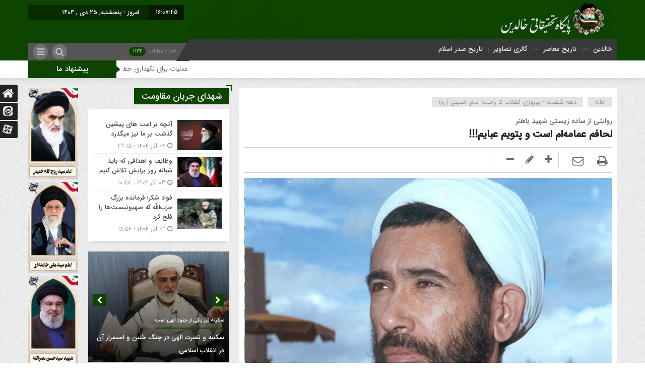

--- FILE ---
content_type: text/html; charset=UTF-8
request_url: https://khaledin.com/%D9%84%D8%AD%D8%A7%D9%81%D9%85-%D8%B9%D9%85%D8%A7%D9%85%D9%87%D8%A7%D9%85-%D8%A7%D8%B3%D8%AA-%D9%88-%D9%BE%D8%AA%D9%88%DB%8C%D9%85-%D8%B9%D8%A8%D8%A7%DB%8C%D9%85/
body_size: 24979
content:
<!DOCTYPE html>
<html dir="rtl" lang="fa-IR" dir="rtl">
<head>
    
<meta http-equiv="Content-Type" content="text/html; charset=utf-8" />
<meta http-equiv="Content-Language" content="fa">
<meta name="viewport" content="initial-scale=1.0, user-scalable=no, width=device-width">
<meta name="description" content="پایگاه خبری فرهنگ ایثار و شهادت"/>
<link rel="shortcut icon" href="https://khaledin.com/wp-content/uploads/2025/11/02.png" />
<link href="https://khaledin.com/wp-content/themes/Mellat_News/style.css" rel="stylesheet" type="text/css" />
<meta name='robots' content='index, follow, max-image-preview:large, max-snippet:-1, max-video-preview:-1' />

	<!-- This site is optimized with the Yoast SEO Premium plugin v24.5 (Yoast SEO v26.7) - https://yoast.com/wordpress/plugins/seo/ -->
	<title>لحافم عمامه‌ام است و پتویم عبایم!!!</title>
	<meta name="description" content="من چیزی احتیاج ندارم؛ لحافم عمامه است و پتویم عبایم»، نقل است وقتی به همراه شهید رجایی به کهنوج رفته بود، شب را در اداره آموزش و پروش ..." />
	<link rel="canonical" href="https://khaledin.com/لحافم-عمامهام-است-و-پتویم-عبایم/" />
	<meta property="og:locale" content="fa_IR" />
	<meta property="og:type" content="article" />
	<meta property="og:title" content="لحافم عمامه‌ام است و پتویم عبایم!!!" />
	<meta property="og:description" content="من چیزی احتیاج ندارم؛ لحافم عمامه است و پتویم عبایم»، نقل است وقتی به همراه شهید رجایی به کهنوج رفته بود، شب را در اداره آموزش و پروش ..." />
	<meta property="og:url" content="https://khaledin.com/لحافم-عمامهام-است-و-پتویم-عبایم/" />
	<meta property="og:site_name" content="خالدین" />
	<meta property="article:published_time" content="2021-08-18T19:34:57+00:00" />
	<meta property="article:modified_time" content="2025-12-18T10:01:53+00:00" />
	<meta property="og:image" content="https://khaledin.com/wp-content/uploads/2021/08/khaledin.00071.jpg" />
	<meta property="og:image:width" content="800" />
	<meta property="og:image:height" content="533" />
	<meta property="og:image:type" content="image/jpeg" />
	<meta name="author" content="خالدین" />
	<meta name="twitter:card" content="summary_large_image" />
	<meta name="twitter:label1" content="نوشته‌شده بدست" />
	<meta name="twitter:data1" content="خالدین" />
	<meta name="twitter:label2" content="زمان تقریبی برای خواندن" />
	<meta name="twitter:data2" content="2 دقیقه" />
	<script type="application/ld+json" class="yoast-schema-graph">{"@context":"https://schema.org","@graph":[{"@type":"Article","@id":"https://khaledin.com/%d9%84%d8%ad%d8%a7%d9%81%d9%85-%d8%b9%d9%85%d8%a7%d9%85%d9%87%d8%a7%d9%85-%d8%a7%d8%b3%d8%aa-%d9%88-%d9%be%d8%aa%d9%88%db%8c%d9%85-%d8%b9%d8%a8%d8%a7%db%8c%d9%85/#article","isPartOf":{"@id":"https://khaledin.com/%d9%84%d8%ad%d8%a7%d9%81%d9%85-%d8%b9%d9%85%d8%a7%d9%85%d9%87%d8%a7%d9%85-%d8%a7%d8%b3%d8%aa-%d9%88-%d9%be%d8%aa%d9%88%db%8c%d9%85-%d8%b9%d8%a8%d8%a7%db%8c%d9%85/"},"author":{"name":"خالدین","@id":"https://khaledin.com/#/schema/person/035ced78b5d22f656d3da9579c95314a"},"headline":"لحافم عمامه‌ام است و پتویم عبایم!!!","datePublished":"2021-08-18T19:34:57+00:00","dateModified":"2025-12-18T10:01:53+00:00","mainEntityOfPage":{"@id":"https://khaledin.com/%d9%84%d8%ad%d8%a7%d9%81%d9%85-%d8%b9%d9%85%d8%a7%d9%85%d9%87%d8%a7%d9%85-%d8%a7%d8%b3%d8%aa-%d9%88-%d9%be%d8%aa%d9%88%db%8c%d9%85-%d8%b9%d8%a8%d8%a7%db%8c%d9%85/"},"wordCount":0,"commentCount":0,"publisher":{"@id":"https://khaledin.com/#/schema/person/035ced78b5d22f656d3da9579c95314a"},"image":{"@id":"https://khaledin.com/%d9%84%d8%ad%d8%a7%d9%81%d9%85-%d8%b9%d9%85%d8%a7%d9%85%d9%87%d8%a7%d9%85-%d8%a7%d8%b3%d8%aa-%d9%88-%d9%be%d8%aa%d9%88%db%8c%d9%85-%d8%b9%d8%a8%d8%a7%db%8c%d9%85/#primaryimage"},"thumbnailUrl":"https://khaledin.com/wp-content/uploads/2021/08/khaledin.00071.jpg","articleSection":["دهه شصت - پیروزی انقلاب تا رحلت امام خمینی (ره)"],"inLanguage":"fa-IR","potentialAction":[{"@type":"CommentAction","name":"Comment","target":["https://khaledin.com/%d9%84%d8%ad%d8%a7%d9%81%d9%85-%d8%b9%d9%85%d8%a7%d9%85%d9%87%d8%a7%d9%85-%d8%a7%d8%b3%d8%aa-%d9%88-%d9%be%d8%aa%d9%88%db%8c%d9%85-%d8%b9%d8%a8%d8%a7%db%8c%d9%85/#respond"]}]},{"@type":"WebPage","@id":"https://khaledin.com/%d9%84%d8%ad%d8%a7%d9%81%d9%85-%d8%b9%d9%85%d8%a7%d9%85%d9%87%d8%a7%d9%85-%d8%a7%d8%b3%d8%aa-%d9%88-%d9%be%d8%aa%d9%88%db%8c%d9%85-%d8%b9%d8%a8%d8%a7%db%8c%d9%85/","url":"https://khaledin.com/%d9%84%d8%ad%d8%a7%d9%81%d9%85-%d8%b9%d9%85%d8%a7%d9%85%d9%87%d8%a7%d9%85-%d8%a7%d8%b3%d8%aa-%d9%88-%d9%be%d8%aa%d9%88%db%8c%d9%85-%d8%b9%d8%a8%d8%a7%db%8c%d9%85/","name":"لحافم عمامه‌ام است و پتویم عبایم!!!","isPartOf":{"@id":"https://khaledin.com/#website"},"primaryImageOfPage":{"@id":"https://khaledin.com/%d9%84%d8%ad%d8%a7%d9%81%d9%85-%d8%b9%d9%85%d8%a7%d9%85%d9%87%d8%a7%d9%85-%d8%a7%d8%b3%d8%aa-%d9%88-%d9%be%d8%aa%d9%88%db%8c%d9%85-%d8%b9%d8%a8%d8%a7%db%8c%d9%85/#primaryimage"},"image":{"@id":"https://khaledin.com/%d9%84%d8%ad%d8%a7%d9%81%d9%85-%d8%b9%d9%85%d8%a7%d9%85%d9%87%d8%a7%d9%85-%d8%a7%d8%b3%d8%aa-%d9%88-%d9%be%d8%aa%d9%88%db%8c%d9%85-%d8%b9%d8%a8%d8%a7%db%8c%d9%85/#primaryimage"},"thumbnailUrl":"https://khaledin.com/wp-content/uploads/2021/08/khaledin.00071.jpg","datePublished":"2021-08-18T19:34:57+00:00","dateModified":"2025-12-18T10:01:53+00:00","description":"من چیزی احتیاج ندارم؛ لحافم عمامه است و پتویم عبایم»، نقل است وقتی به همراه شهید رجایی به کهنوج رفته بود، شب را در اداره آموزش و پروش ...","breadcrumb":{"@id":"https://khaledin.com/%d9%84%d8%ad%d8%a7%d9%81%d9%85-%d8%b9%d9%85%d8%a7%d9%85%d9%87%d8%a7%d9%85-%d8%a7%d8%b3%d8%aa-%d9%88-%d9%be%d8%aa%d9%88%db%8c%d9%85-%d8%b9%d8%a8%d8%a7%db%8c%d9%85/#breadcrumb"},"inLanguage":"fa-IR","potentialAction":[{"@type":"ReadAction","target":["https://khaledin.com/%d9%84%d8%ad%d8%a7%d9%81%d9%85-%d8%b9%d9%85%d8%a7%d9%85%d9%87%d8%a7%d9%85-%d8%a7%d8%b3%d8%aa-%d9%88-%d9%be%d8%aa%d9%88%db%8c%d9%85-%d8%b9%d8%a8%d8%a7%db%8c%d9%85/"]}]},{"@type":"ImageObject","inLanguage":"fa-IR","@id":"https://khaledin.com/%d9%84%d8%ad%d8%a7%d9%81%d9%85-%d8%b9%d9%85%d8%a7%d9%85%d9%87%d8%a7%d9%85-%d8%a7%d8%b3%d8%aa-%d9%88-%d9%be%d8%aa%d9%88%db%8c%d9%85-%d8%b9%d8%a8%d8%a7%db%8c%d9%85/#primaryimage","url":"https://khaledin.com/wp-content/uploads/2021/08/khaledin.00071.jpg","contentUrl":"https://khaledin.com/wp-content/uploads/2021/08/khaledin.00071.jpg","width":800,"height":533},{"@type":"BreadcrumbList","@id":"https://khaledin.com/%d9%84%d8%ad%d8%a7%d9%81%d9%85-%d8%b9%d9%85%d8%a7%d9%85%d9%87%d8%a7%d9%85-%d8%a7%d8%b3%d8%aa-%d9%88-%d9%be%d8%aa%d9%88%db%8c%d9%85-%d8%b9%d8%a8%d8%a7%db%8c%d9%85/#breadcrumb","itemListElement":[{"@type":"ListItem","position":1,"name":"Home","item":"https://khaledin.com/"},{"@type":"ListItem","position":2,"name":"لحافم عمامه‌ام است و پتویم عبایم!!!"}]},{"@type":"WebSite","@id":"https://khaledin.com/#website","url":"https://khaledin.com/","name":"گروه تحقیقاتی خالدین","description":"پایگاه خبری فرهنگ ایثار و شهادت","publisher":{"@id":"https://khaledin.com/#/schema/person/035ced78b5d22f656d3da9579c95314a"},"alternateName":"خالدین","potentialAction":[{"@type":"SearchAction","target":{"@type":"EntryPoint","urlTemplate":"https://khaledin.com/?s={search_term_string}"},"query-input":{"@type":"PropertyValueSpecification","valueRequired":true,"valueName":"search_term_string"}}],"inLanguage":"fa-IR"},{"@type":["Person","Organization"],"@id":"https://khaledin.com/#/schema/person/035ced78b5d22f656d3da9579c95314a","name":"خالدین","image":{"@type":"ImageObject","inLanguage":"fa-IR","@id":"https://khaledin.com/#/schema/person/image/","url":"https://khaledin.com/wp-content/uploads/2017/09/-e1738009026530.jpg","contentUrl":"https://khaledin.com/wp-content/uploads/2017/09/-e1738009026530.jpg","width":585,"height":586,"caption":"خالدین"},"logo":{"@id":"https://khaledin.com/#/schema/person/image/"},"url":"https://khaledin.com/author/jam-news/"}]}</script>
	<!-- / Yoast SEO Premium plugin. -->


<script type="text/javascript" id="wpp-js" src="https://khaledin.com/wp-content/plugins/wordpress-popular-posts/assets/js/wpp.min.js?ver=7.3.6" data-sampling="0" data-sampling-rate="100" data-api-url="https://khaledin.com/wp-json/wordpress-popular-posts" data-post-id="932" data-token="ee9bc50c31" data-lang="0" data-debug="0"></script>
<link rel="alternate" type="application/rss+xml" title="خالدین &raquo; لحافم عمامه‌ام است و پتویم عبایم!!! خوراک دیدگاه‌ها" href="https://khaledin.com/%d9%84%d8%ad%d8%a7%d9%81%d9%85-%d8%b9%d9%85%d8%a7%d9%85%d9%87%d8%a7%d9%85-%d8%a7%d8%b3%d8%aa-%d9%88-%d9%be%d8%aa%d9%88%db%8c%d9%85-%d8%b9%d8%a8%d8%a7%db%8c%d9%85/feed/" />
<link rel="alternate" title="oEmbed (JSON)" type="application/json+oembed" href="https://khaledin.com/wp-json/oembed/1.0/embed?url=https%3A%2F%2Fkhaledin.com%2F%25d9%2584%25d8%25ad%25d8%25a7%25d9%2581%25d9%2585-%25d8%25b9%25d9%2585%25d8%25a7%25d9%2585%25d9%2587%25d8%25a7%25d9%2585-%25d8%25a7%25d8%25b3%25d8%25aa-%25d9%2588-%25d9%25be%25d8%25aa%25d9%2588%25db%258c%25d9%2585-%25d8%25b9%25d8%25a8%25d8%25a7%25db%258c%25d9%2585%2F" />
<link rel="alternate" title="oEmbed (XML)" type="text/xml+oembed" href="https://khaledin.com/wp-json/oembed/1.0/embed?url=https%3A%2F%2Fkhaledin.com%2F%25d9%2584%25d8%25ad%25d8%25a7%25d9%2581%25d9%2585-%25d8%25b9%25d9%2585%25d8%25a7%25d9%2585%25d9%2587%25d8%25a7%25d9%2585-%25d8%25a7%25d8%25b3%25d8%25aa-%25d9%2588-%25d9%25be%25d8%25aa%25d9%2588%25db%258c%25d9%2585-%25d8%25b9%25d8%25a8%25d8%25a7%25db%258c%25d9%2585%2F&#038;format=xml" />
<style id='wp-img-auto-sizes-contain-inline-css' type='text/css'>
img:is([sizes=auto i],[sizes^="auto," i]){contain-intrinsic-size:3000px 1500px}
/*# sourceURL=wp-img-auto-sizes-contain-inline-css */
</style>
<style id='wp-emoji-styles-inline-css' type='text/css'>

	img.wp-smiley, img.emoji {
		display: inline !important;
		border: none !important;
		box-shadow: none !important;
		height: 1em !important;
		width: 1em !important;
		margin: 0 0.07em !important;
		vertical-align: -0.1em !important;
		background: none !important;
		padding: 0 !important;
	}
/*# sourceURL=wp-emoji-styles-inline-css */
</style>
<link rel='stylesheet' id='wp-block-library-rtl-css' href='https://khaledin.com/wp-includes/css/dist/block-library/style-rtl.min.css?ver=cb45852cc03999adce8b26fbbc5cf1fa' type='text/css' media='all' />
<style id='classic-theme-styles-inline-css' type='text/css'>
/*! This file is auto-generated */
.wp-block-button__link{color:#fff;background-color:#32373c;border-radius:9999px;box-shadow:none;text-decoration:none;padding:calc(.667em + 2px) calc(1.333em + 2px);font-size:1.125em}.wp-block-file__button{background:#32373c;color:#fff;text-decoration:none}
/*# sourceURL=/wp-includes/css/classic-themes.min.css */
</style>
<style id='global-styles-inline-css' type='text/css'>
:root{--wp--preset--aspect-ratio--square: 1;--wp--preset--aspect-ratio--4-3: 4/3;--wp--preset--aspect-ratio--3-4: 3/4;--wp--preset--aspect-ratio--3-2: 3/2;--wp--preset--aspect-ratio--2-3: 2/3;--wp--preset--aspect-ratio--16-9: 16/9;--wp--preset--aspect-ratio--9-16: 9/16;--wp--preset--color--black: #000000;--wp--preset--color--cyan-bluish-gray: #abb8c3;--wp--preset--color--white: #ffffff;--wp--preset--color--pale-pink: #f78da7;--wp--preset--color--vivid-red: #cf2e2e;--wp--preset--color--luminous-vivid-orange: #ff6900;--wp--preset--color--luminous-vivid-amber: #fcb900;--wp--preset--color--light-green-cyan: #7bdcb5;--wp--preset--color--vivid-green-cyan: #00d084;--wp--preset--color--pale-cyan-blue: #8ed1fc;--wp--preset--color--vivid-cyan-blue: #0693e3;--wp--preset--color--vivid-purple: #9b51e0;--wp--preset--gradient--vivid-cyan-blue-to-vivid-purple: linear-gradient(135deg,rgb(6,147,227) 0%,rgb(155,81,224) 100%);--wp--preset--gradient--light-green-cyan-to-vivid-green-cyan: linear-gradient(135deg,rgb(122,220,180) 0%,rgb(0,208,130) 100%);--wp--preset--gradient--luminous-vivid-amber-to-luminous-vivid-orange: linear-gradient(135deg,rgb(252,185,0) 0%,rgb(255,105,0) 100%);--wp--preset--gradient--luminous-vivid-orange-to-vivid-red: linear-gradient(135deg,rgb(255,105,0) 0%,rgb(207,46,46) 100%);--wp--preset--gradient--very-light-gray-to-cyan-bluish-gray: linear-gradient(135deg,rgb(238,238,238) 0%,rgb(169,184,195) 100%);--wp--preset--gradient--cool-to-warm-spectrum: linear-gradient(135deg,rgb(74,234,220) 0%,rgb(151,120,209) 20%,rgb(207,42,186) 40%,rgb(238,44,130) 60%,rgb(251,105,98) 80%,rgb(254,248,76) 100%);--wp--preset--gradient--blush-light-purple: linear-gradient(135deg,rgb(255,206,236) 0%,rgb(152,150,240) 100%);--wp--preset--gradient--blush-bordeaux: linear-gradient(135deg,rgb(254,205,165) 0%,rgb(254,45,45) 50%,rgb(107,0,62) 100%);--wp--preset--gradient--luminous-dusk: linear-gradient(135deg,rgb(255,203,112) 0%,rgb(199,81,192) 50%,rgb(65,88,208) 100%);--wp--preset--gradient--pale-ocean: linear-gradient(135deg,rgb(255,245,203) 0%,rgb(182,227,212) 50%,rgb(51,167,181) 100%);--wp--preset--gradient--electric-grass: linear-gradient(135deg,rgb(202,248,128) 0%,rgb(113,206,126) 100%);--wp--preset--gradient--midnight: linear-gradient(135deg,rgb(2,3,129) 0%,rgb(40,116,252) 100%);--wp--preset--font-size--small: 13px;--wp--preset--font-size--medium: 20px;--wp--preset--font-size--large: 36px;--wp--preset--font-size--x-large: 42px;--wp--preset--spacing--20: 0.44rem;--wp--preset--spacing--30: 0.67rem;--wp--preset--spacing--40: 1rem;--wp--preset--spacing--50: 1.5rem;--wp--preset--spacing--60: 2.25rem;--wp--preset--spacing--70: 3.38rem;--wp--preset--spacing--80: 5.06rem;--wp--preset--shadow--natural: 6px 6px 9px rgba(0, 0, 0, 0.2);--wp--preset--shadow--deep: 12px 12px 50px rgba(0, 0, 0, 0.4);--wp--preset--shadow--sharp: 6px 6px 0px rgba(0, 0, 0, 0.2);--wp--preset--shadow--outlined: 6px 6px 0px -3px rgb(255, 255, 255), 6px 6px rgb(0, 0, 0);--wp--preset--shadow--crisp: 6px 6px 0px rgb(0, 0, 0);}:where(.is-layout-flex){gap: 0.5em;}:where(.is-layout-grid){gap: 0.5em;}body .is-layout-flex{display: flex;}.is-layout-flex{flex-wrap: wrap;align-items: center;}.is-layout-flex > :is(*, div){margin: 0;}body .is-layout-grid{display: grid;}.is-layout-grid > :is(*, div){margin: 0;}:where(.wp-block-columns.is-layout-flex){gap: 2em;}:where(.wp-block-columns.is-layout-grid){gap: 2em;}:where(.wp-block-post-template.is-layout-flex){gap: 1.25em;}:where(.wp-block-post-template.is-layout-grid){gap: 1.25em;}.has-black-color{color: var(--wp--preset--color--black) !important;}.has-cyan-bluish-gray-color{color: var(--wp--preset--color--cyan-bluish-gray) !important;}.has-white-color{color: var(--wp--preset--color--white) !important;}.has-pale-pink-color{color: var(--wp--preset--color--pale-pink) !important;}.has-vivid-red-color{color: var(--wp--preset--color--vivid-red) !important;}.has-luminous-vivid-orange-color{color: var(--wp--preset--color--luminous-vivid-orange) !important;}.has-luminous-vivid-amber-color{color: var(--wp--preset--color--luminous-vivid-amber) !important;}.has-light-green-cyan-color{color: var(--wp--preset--color--light-green-cyan) !important;}.has-vivid-green-cyan-color{color: var(--wp--preset--color--vivid-green-cyan) !important;}.has-pale-cyan-blue-color{color: var(--wp--preset--color--pale-cyan-blue) !important;}.has-vivid-cyan-blue-color{color: var(--wp--preset--color--vivid-cyan-blue) !important;}.has-vivid-purple-color{color: var(--wp--preset--color--vivid-purple) !important;}.has-black-background-color{background-color: var(--wp--preset--color--black) !important;}.has-cyan-bluish-gray-background-color{background-color: var(--wp--preset--color--cyan-bluish-gray) !important;}.has-white-background-color{background-color: var(--wp--preset--color--white) !important;}.has-pale-pink-background-color{background-color: var(--wp--preset--color--pale-pink) !important;}.has-vivid-red-background-color{background-color: var(--wp--preset--color--vivid-red) !important;}.has-luminous-vivid-orange-background-color{background-color: var(--wp--preset--color--luminous-vivid-orange) !important;}.has-luminous-vivid-amber-background-color{background-color: var(--wp--preset--color--luminous-vivid-amber) !important;}.has-light-green-cyan-background-color{background-color: var(--wp--preset--color--light-green-cyan) !important;}.has-vivid-green-cyan-background-color{background-color: var(--wp--preset--color--vivid-green-cyan) !important;}.has-pale-cyan-blue-background-color{background-color: var(--wp--preset--color--pale-cyan-blue) !important;}.has-vivid-cyan-blue-background-color{background-color: var(--wp--preset--color--vivid-cyan-blue) !important;}.has-vivid-purple-background-color{background-color: var(--wp--preset--color--vivid-purple) !important;}.has-black-border-color{border-color: var(--wp--preset--color--black) !important;}.has-cyan-bluish-gray-border-color{border-color: var(--wp--preset--color--cyan-bluish-gray) !important;}.has-white-border-color{border-color: var(--wp--preset--color--white) !important;}.has-pale-pink-border-color{border-color: var(--wp--preset--color--pale-pink) !important;}.has-vivid-red-border-color{border-color: var(--wp--preset--color--vivid-red) !important;}.has-luminous-vivid-orange-border-color{border-color: var(--wp--preset--color--luminous-vivid-orange) !important;}.has-luminous-vivid-amber-border-color{border-color: var(--wp--preset--color--luminous-vivid-amber) !important;}.has-light-green-cyan-border-color{border-color: var(--wp--preset--color--light-green-cyan) !important;}.has-vivid-green-cyan-border-color{border-color: var(--wp--preset--color--vivid-green-cyan) !important;}.has-pale-cyan-blue-border-color{border-color: var(--wp--preset--color--pale-cyan-blue) !important;}.has-vivid-cyan-blue-border-color{border-color: var(--wp--preset--color--vivid-cyan-blue) !important;}.has-vivid-purple-border-color{border-color: var(--wp--preset--color--vivid-purple) !important;}.has-vivid-cyan-blue-to-vivid-purple-gradient-background{background: var(--wp--preset--gradient--vivid-cyan-blue-to-vivid-purple) !important;}.has-light-green-cyan-to-vivid-green-cyan-gradient-background{background: var(--wp--preset--gradient--light-green-cyan-to-vivid-green-cyan) !important;}.has-luminous-vivid-amber-to-luminous-vivid-orange-gradient-background{background: var(--wp--preset--gradient--luminous-vivid-amber-to-luminous-vivid-orange) !important;}.has-luminous-vivid-orange-to-vivid-red-gradient-background{background: var(--wp--preset--gradient--luminous-vivid-orange-to-vivid-red) !important;}.has-very-light-gray-to-cyan-bluish-gray-gradient-background{background: var(--wp--preset--gradient--very-light-gray-to-cyan-bluish-gray) !important;}.has-cool-to-warm-spectrum-gradient-background{background: var(--wp--preset--gradient--cool-to-warm-spectrum) !important;}.has-blush-light-purple-gradient-background{background: var(--wp--preset--gradient--blush-light-purple) !important;}.has-blush-bordeaux-gradient-background{background: var(--wp--preset--gradient--blush-bordeaux) !important;}.has-luminous-dusk-gradient-background{background: var(--wp--preset--gradient--luminous-dusk) !important;}.has-pale-ocean-gradient-background{background: var(--wp--preset--gradient--pale-ocean) !important;}.has-electric-grass-gradient-background{background: var(--wp--preset--gradient--electric-grass) !important;}.has-midnight-gradient-background{background: var(--wp--preset--gradient--midnight) !important;}.has-small-font-size{font-size: var(--wp--preset--font-size--small) !important;}.has-medium-font-size{font-size: var(--wp--preset--font-size--medium) !important;}.has-large-font-size{font-size: var(--wp--preset--font-size--large) !important;}.has-x-large-font-size{font-size: var(--wp--preset--font-size--x-large) !important;}
:where(.wp-block-post-template.is-layout-flex){gap: 1.25em;}:where(.wp-block-post-template.is-layout-grid){gap: 1.25em;}
:where(.wp-block-term-template.is-layout-flex){gap: 1.25em;}:where(.wp-block-term-template.is-layout-grid){gap: 1.25em;}
:where(.wp-block-columns.is-layout-flex){gap: 2em;}:where(.wp-block-columns.is-layout-grid){gap: 2em;}
:root :where(.wp-block-pullquote){font-size: 1.5em;line-height: 1.6;}
/*# sourceURL=global-styles-inline-css */
</style>
<link rel='stylesheet' id='css3_tooltips_main-css' href='https://khaledin.com/wp-content/plugins/css3_tooltips/styles/tooltips_main.css?ver=1738010157' type='text/css' media='all' />
<link rel='stylesheet' id='css3_tooltips_styles-css' href='https://khaledin.com/wp-content/plugins/css3_tooltips/styles/tooltips_styles.css?ver=1738010157' type='text/css' media='all' />
<link rel='stylesheet' id='woocommerce-layout-rtl-css' href='https://khaledin.com/wp-content/plugins/woocommerce/assets/css/woocommerce-layout-rtl.css?ver=10.4.3' type='text/css' media='all' />
<link rel='stylesheet' id='woocommerce-smallscreen-rtl-css' href='https://khaledin.com/wp-content/plugins/woocommerce/assets/css/woocommerce-smallscreen-rtl.css?ver=10.4.3' type='text/css' media='only screen and (max-width: 768px)' />
<link rel='stylesheet' id='woocommerce-general-rtl-css' href='https://khaledin.com/wp-content/plugins/woocommerce/assets/css/woocommerce-rtl.css?ver=10.4.3' type='text/css' media='all' />
<style id='woocommerce-inline-inline-css' type='text/css'>
.woocommerce form .form-row .required { visibility: visible; }
/*# sourceURL=woocommerce-inline-inline-css */
</style>
<link rel='stylesheet' id='wordpress-popular-posts-css-css' href='https://khaledin.com/wp-content/plugins/wordpress-popular-posts/assets/css/wpp.css?ver=7.3.6' type='text/css' media='all' />
<link rel='stylesheet' id='lepopup-style-css' href='https://khaledin.com/wp-content/plugins/halfdata-green-popups/css/style.css?ver=7.53' type='text/css' media='all' />
<link rel='stylesheet' id='airdatepicker-css' href='https://khaledin.com/wp-content/plugins/halfdata-green-popups/css/airdatepicker.css?ver=7.53' type='text/css' media='all' />
<script type="text/javascript" src="https://khaledin.com/wp-includes/js/jquery/jquery.min.js?ver=3.7.1" id="jquery-core-js"></script>
<script type="text/javascript" src="https://khaledin.com/wp-includes/js/jquery/jquery-migrate.min.js?ver=3.4.1" id="jquery-migrate-js"></script>
<script type="text/javascript" src="https://khaledin.com/wp-content/plugins/woocommerce/assets/js/jquery-blockui/jquery.blockUI.min.js?ver=2.7.0-wc.10.4.3" id="wc-jquery-blockui-js" defer="defer" data-wp-strategy="defer"></script>
<script type="text/javascript" id="wc-add-to-cart-js-extra">
/* <![CDATA[ */
var wc_add_to_cart_params = {"ajax_url":"/wp-admin/admin-ajax.php","wc_ajax_url":"/?wc-ajax=%%endpoint%%","i18n_view_cart":"\u0645\u0634\u0627\u0647\u062f\u0647 \u0633\u0628\u062f \u062e\u0631\u06cc\u062f","cart_url":"https://khaledin.com/cart/","is_cart":"","cart_redirect_after_add":"no"};
//# sourceURL=wc-add-to-cart-js-extra
/* ]]> */
</script>
<script type="text/javascript" src="https://khaledin.com/wp-content/plugins/woocommerce/assets/js/frontend/add-to-cart.min.js?ver=10.4.3" id="wc-add-to-cart-js" defer="defer" data-wp-strategy="defer"></script>
<script type="text/javascript" src="https://khaledin.com/wp-content/plugins/woocommerce/assets/js/js-cookie/js.cookie.min.js?ver=2.1.4-wc.10.4.3" id="wc-js-cookie-js" defer="defer" data-wp-strategy="defer"></script>
<script type="text/javascript" id="woocommerce-js-extra">
/* <![CDATA[ */
var woocommerce_params = {"ajax_url":"/wp-admin/admin-ajax.php","wc_ajax_url":"/?wc-ajax=%%endpoint%%","i18n_password_show":"\u0646\u0645\u0627\u06cc\u0634 \u0631\u0645\u0632 \u0639\u0628\u0648\u0631","i18n_password_hide":"\u0645\u062e\u0641\u06cc\u200c\u0633\u0627\u0632\u06cc \u0631\u0645\u0632 \u0639\u0628\u0648\u0631"};
//# sourceURL=woocommerce-js-extra
/* ]]> */
</script>
<script type="text/javascript" src="https://khaledin.com/wp-content/plugins/woocommerce/assets/js/frontend/woocommerce.min.js?ver=10.4.3" id="woocommerce-js" defer="defer" data-wp-strategy="defer"></script>
<script type="text/javascript" id="simple-likes-public-js-js-extra">
/* <![CDATA[ */
var simpleLikes = {"ajaxurl":"https://khaledin.com/wp-admin/admin-ajax.php","like":"\u067e\u0633\u0646\u062f\u06cc\u062f\u0645","unlike":"\u0646\u067e\u0633\u0646\u062f\u06cc\u062f\u0645"};
//# sourceURL=simple-likes-public-js-js-extra
/* ]]> */
</script>
<script type="text/javascript" src="https://khaledin.com/wp-content/themes/Mellat_News/js/simple-likes-public.js?ver=0.5" id="simple-likes-public-js-js"></script>
<link rel="https://api.w.org/" href="https://khaledin.com/wp-json/" /><link rel="alternate" title="JSON" type="application/json" href="https://khaledin.com/wp-json/wp/v2/posts/932" /><link rel="EditURI" type="application/rsd+xml" title="RSD" href="https://khaledin.com/xmlrpc.php?rsd" />

<link rel='shortlink' href='https://khaledin.com/?p=932' />
<meta name="generator" content="Redux 4.5.9" />            <style id="wpp-loading-animation-styles">@-webkit-keyframes bgslide{from{background-position-x:0}to{background-position-x:-200%}}@keyframes bgslide{from{background-position-x:0}to{background-position-x:-200%}}.wpp-widget-block-placeholder,.wpp-shortcode-placeholder{margin:0 auto;width:60px;height:3px;background:#dd3737;background:linear-gradient(90deg,#dd3737 0%,#571313 10%,#dd3737 100%);background-size:200% auto;border-radius:3px;-webkit-animation:bgslide 1s infinite linear;animation:bgslide 1s infinite linear}</style>
            <!-- Analytics by WP Statistics - https://wp-statistics.com -->
	<noscript><style>.woocommerce-product-gallery{ opacity: 1 !important; }</style></noscript>
	<meta name="generator" content="Elementor 3.33.6; features: additional_custom_breakpoints; settings: css_print_method-external, google_font-enabled, font_display-auto">
			<style>
				.e-con.e-parent:nth-of-type(n+4):not(.e-lazyloaded):not(.e-no-lazyload),
				.e-con.e-parent:nth-of-type(n+4):not(.e-lazyloaded):not(.e-no-lazyload) * {
					background-image: none !important;
				}
				@media screen and (max-height: 1024px) {
					.e-con.e-parent:nth-of-type(n+3):not(.e-lazyloaded):not(.e-no-lazyload),
					.e-con.e-parent:nth-of-type(n+3):not(.e-lazyloaded):not(.e-no-lazyload) * {
						background-image: none !important;
					}
				}
				@media screen and (max-height: 640px) {
					.e-con.e-parent:nth-of-type(n+2):not(.e-lazyloaded):not(.e-no-lazyload),
					.e-con.e-parent:nth-of-type(n+2):not(.e-lazyloaded):not(.e-no-lazyload) * {
						background-image: none !important;
					}
				}
			</style>
			
		<script>var lepopup_customjs_handlers={};var lepopup_cookie_value="ilovefamily";var lepopup_events_data={};var lepopup_content_id="932";</script><script>function lepopup_add_event(_event,_data){if(typeof _lepopup_add_event == typeof undefined){jQuery(document).ready(function(){_lepopup_add_event(_event,_data);});}else{_lepopup_add_event(_event,_data);}}</script> 
<script type='text/javascript' src='https://khaledin.com/wp-content/themes/Mellat_News/js/jquery.js'></script>
</head>						
 <body id="home">
<style>
.breaking{background:#FF8000 !important;}
body{background:url(https://khaledin.com/wp-content/uploads/2022/09/7.png);}.add_to_cart .button,.mapbtn:hover,.big_header,.switch.tiny .switch-paddle::after,input[type="submit"],.main-top .polist .item .head .categorie::after, .main-top .polist .item .head .categorie::before,.main-top .polist .item .head .categorie::after, .main-top .polist .item .head .categorie::before,.main-top .polist .item,.main-top .polist .item .head .categorie,.main-top .polist .slick-arrow,.ap_editorial .det,.apnews.ne_four .polist .slick-arrow,.item:hover .datee,.archiv-t:hover .datee,.archiv-b:hover .datee,.right:hover .datee,.pic:hover .datee,.footer-top .social ul li a:hover,#mySidenav #icon-1,#mySidenav #icon-2,#mySidenav #icon-3,#mySidenav #icon-4,#mySidenav #icon-5,#mySidenav #icon-6,#mySidenav #icon-7,.comment-submit,.main_featured .ap_slider .slick-arrow,.main_camera .ap_slider .slick-arrow,.fot .tagcloud a:hover,.fot .tags-header,.main_videos .tit h4::after, .main_videos .tit h4::before,.main_videos .tit h4::after, .main_videos .tit h4::before,.main_videos .tit h4,.main_camera .tit h4::after, .main_camera .tit h4::before,.main_camera .tit h4::after, .main_camera .tit h4::before,.main_camera .tit h4,.pagination li a:hover,.pagination li.active a,.sidebar .ap_slider .slick-arrow,.boxx .tit h4::after, .boxx .tit h4::before,.boxx .tit h4::after, .boxx .tit h4::before,.boxx .tit h4,.go-top,div.tab-post strong.active::after, div.tab-post strong.active::before,div.tab-post strong.active::after, div.tab-post strong.active::before,div.tab-post strong.active,.ap_news .ap_slider .slick-arrow,#search-overlay #search-button,.ap-am b span,.marquee .t,.marquee .t::before,.sidebar-header h4,.sidebar-header h4::after, .sidebar-header h4::before,.sidebar-header h4::after, .sidebar-header h4::before,.timeline .polist .info-txt:hover .info-txt-icon::before,.woocommerce #respond input#submit, .woocommerce a.button, .woocommerce button.button, .woocommerce input.button,.most_v_active,.tab_ta ul li a.active_tab{background-color:#0C4400 !important;}
.fot .tagcloud a:hover::before,.fot .tags-header::before{border-color: transparent #0C4400 transparent transparent;}.ap_editorial .det::after{border-color: transparent transparent #0C4400 transparent;}
.timeline .polist .info-txt:hover .info-txt-icon,.thumbslider .slider-nav .slick-arrow:hover,.foot-top .footer-menu li::after,.foot-bottom .footer-menu li::after,.main_editors .postlist .item .det .au_name,.coauthor a,.popular-post .post-number,.boxx .item-shop:hover .cast,ul .blogroll li::before,ul.tabs-nav.auto-height li.current{color: #0C4400 !important;}
.datee,.wid-editors .list .item:hover .thumbnail img,.lg-outer .lg-thumb-item.active, .lg-outer .lg-thumb-item:hover,.ap_slider .item .det .met span.cat{border-color: #0C4400 !important;}
.id_night a:hover,ul.tabs-nav li.tab-link:hover,#popular-post .content li:hover a,#popular-post .content li:hover:before,.timeline .polist .info-txt:hover .info-txt-icon,.navbarh a:hover, .hednav:hover .dropnav,.mediaa:hover h2 a,.archiv-b .det h2:hover a,.archiv-t .det h2:hover a,.related h2:hover::before,.send_file:hover::before,.print:hover::before, .accordion:hover,.related h2:hover a,.post-link .short:hover b,.content blockquote::after,.news-save div:hover, .news-save a:hover,.heding h1:hover a,.ap-nav ul li ul li:hover,.foot-top .footer-menu li a:hover,.foot-bottom .footer-menu li a:hover,.main_videos .postlist .item:hover .det h2,.apnews.ne_one .polist .item .det h2 a:hover,.vertical-menu a:hover,.main_featured .ap_slider .item .thumbnail .det h2:hover a,.main_camera .ap_slider .item .thumbnail .det h2:hover a,.left .pic .det h2 a:hover,.right .det h2 a:hover,.boxx .item-shop h2:hover a,.boxx .aa .left .title .det h2:hover::before,.boxx .aa .left .title .det h2 a:hover,.boxx .aa .right .det h2 a:hover,.boxx .aa .left .pic .det h2 a:hover,.all-post li:hover::before,.wid-editors .list .item:hover .det h2,.all-post li:hover i,.apnews.ne_four .polist .item .det h2:hover a,.all-post li:hover a,.wid-editors .laste .item:hover .det h2,.apnews.ne_three .polist .item .det h2:hover a,.popular-post .item-post:hover a,.ap-nav ul ul li a:hover,.ap-nav ul li a:hover,.marquee-frame span a:hover,.thumbslider .postlist .item .det h2:hover a,.post-wrap ul li:hover a,.post-wrap ul li:hover i,.post-wrap ul li:hover::before,.links-cat ul li a:hover,.wpp-list li a:hover,.wpp-list li a:hover::before,.apnews.ne_map .polist .item .det h3:hover a{color:  !important;}div.tab-post strong.active{color:#fff !important;}
.primary-nav  li.current-menu-item{border-bottom: 4px solid #0C4400 !important;}
</style>
<style>ol.commentlist .comment-body .comment.bypostauthor:before,ol.commentlist .comment-body .comment.comment-author-hawre:before,ol.commentlist .comment-body .comment.comment-author-jhihaat:before{display: none;}</style><div data-rocket-location-hash="0162d48a5f6596d92f30f02c8e1437a2" id="ap_root">
<div data-rocket-location-hash="287ab3724ee4cba85fdf29c0b35ad899" class="big_header">
<div data-rocket-location-hash="40f22408a88335a0945fffe944caafc3" class="container">
<div class="h-top">
<div class="ap_logo">
      <a href="https://khaledin.com">
          <img src="https://khaledin.com/wp-content/uploads/2025/11/هدر-03.png" alt="خالدین">
           </a>
</div>

<div class="h-left">
<div class="rig">
<script type="text/javascript">
function startTime()
{
var today=new Date();
var h=today.getHours();
var m=today.getMinutes();
var s=today.getSeconds();
// add a zero in front of numbers<10
m=checkTime(m);
s=checkTime(s);
document.getElementById('clock').innerHTML=h+":"+m+":"+s;
t=setTimeout('startTime()',500);
}
function checkTime(i)
{
if (i<10)
  {
  i="0" + i;
  }
return i;
}
</script>
<span id="clock"> <script type="text/javascript">startTime()</script></span>
</div>

<div class="brea">
<ul>
<li>
امروز :
پنجشنبه, ۲۵ دی , ۱۴۰۴</li>
</ul>
</div>
<script type="text/javascript">
jQuery(document).ready(function(){
createTicker();
});
</script>
</div>
</div>
<div class="h-bot">
<div class="primary-nav">
<div class="menu-%d9%85%d9%86%d9%88%db%8c-%d8%a7%d8%b5%d9%84%db%8c-container"><ul id="menu-%d9%85%d9%86%d9%88%db%8c-%d8%a7%d8%b5%d9%84%db%8c" class="menu"><li id="menu-item-655" class="menu-item menu-item-type-custom menu-item-object-custom menu-item-home menu-item-has-children menu-item-655"><a href="http://khaledin.com/">خالدین</a>
<ul class="sub-menu">
	<li id="menu-item-7226" class="menu-item menu-item-type-post_type menu-item-object-page menu-item-7226"><a href="https://khaledin.com/khaterat-shohada-modafe-haram/">خاطرات شهدای مدافع حرم</a></li>
	<li id="menu-item-6949" class="menu-item menu-item-type-post_type menu-item-object-page menu-item-6949"><a href="https://khaledin.com/khaterat-shohada-defa-moghadas/">خاطرات شهدای دفاع مقدس</a></li>
</ul>
</li>
<li id="menu-item-2741" class="menu-item menu-item-type-taxonomy menu-item-object-category menu-item-has-children menu-item-2741"><a href="https://khaledin.com/tarikh/">تاریخ معاصر</a>
<ul class="sub-menu">
	<li id="menu-item-2744" class="menu-item menu-item-type-taxonomy menu-item-object-category menu-item-2744"><a href="https://khaledin.com/tarikh/safavie/">صفویه</a></li>
	<li id="menu-item-6225" class="menu-item menu-item-type-taxonomy menu-item-object-category menu-item-has-children menu-item-6225"><a href="https://khaledin.com/tarikh/ghajar/">حکومت قاجار</a>
	<ul class="sub-menu">
		<li id="menu-item-6228" class="menu-item menu-item-type-taxonomy menu-item-object-category menu-item-6228"><a href="https://khaledin.com/tarikh/ghajar/ghiam-tanbakoo/">قیام تنباکو</a></li>
		<li id="menu-item-6226" class="menu-item menu-item-type-taxonomy menu-item-object-category menu-item-6226"><a href="https://khaledin.com/tarikh/ghajar/mashroote/">انقلاب مشروطه</a></li>
		<li id="menu-item-6227" class="menu-item menu-item-type-taxonomy menu-item-object-category menu-item-6227"><a href="https://khaledin.com/tarikh/ghajar/jang-jahani-i/">جنگ جهانی اول</a></li>
		<li id="menu-item-6878" class="menu-item menu-item-type-taxonomy menu-item-object-category menu-item-6878"><a href="https://khaledin.com/tarikh/ghajar/qarardad-1919/">قرارداد وثوق الدوله (1919)</a></li>
	</ul>
</li>
	<li id="menu-item-6219" class="menu-item menu-item-type-taxonomy menu-item-object-category menu-item-has-children menu-item-6219"><a href="https://khaledin.com/tarikh/pahavi/">حکومت پهلوی</a>
	<ul class="sub-menu">
		<li id="menu-item-6220" class="menu-item menu-item-type-taxonomy menu-item-object-category menu-item-has-children menu-item-6220"><a href="https://khaledin.com/tarikh/pahavi/pahlavi-i/">پهلوی اول</a>
		<ul class="sub-menu">
			<li id="menu-item-6221" class="menu-item menu-item-type-taxonomy menu-item-object-category menu-item-6221"><a href="https://khaledin.com/tarikh/pahavi/pahlavi-i/jang-jahani-ii/">جنگ جهانی دوم</a></li>
			<li id="menu-item-6245" class="menu-item menu-item-type-taxonomy menu-item-object-category menu-item-6245"><a href="https://khaledin.com/tarikh/pahavi/pahlavi-i/taraghi/">جریان ترقی خواهی و غربزدگی</a></li>
		</ul>
</li>
		<li id="menu-item-6222" class="menu-item menu-item-type-taxonomy menu-item-object-category menu-item-has-children menu-item-6222"><a href="https://khaledin.com/tarikh/pahavi/pahlavi-ii/">پهلوی دوم</a>
		<ul class="sub-menu">
			<li id="menu-item-2746" class="menu-item menu-item-type-taxonomy menu-item-object-category menu-item-2746"><a href="https://khaledin.com/tarikh/pahavi/pahlavi-ii/melli-naft/">ملی شدن صنعت نفت</a></li>
			<li id="menu-item-2745" class="menu-item menu-item-type-taxonomy menu-item-object-category menu-item-2745"><a href="https://khaledin.com/tarikh/pahavi/pahlavi-ii/fadaeean/">فدائیان اسلام</a></li>
		</ul>
</li>
	</ul>
</li>
	<li id="menu-item-6229" class="menu-item menu-item-type-taxonomy menu-item-object-category current-post-ancestor menu-item-has-children menu-item-6229"><a href="https://khaledin.com/enghelabe-eslami/">انقلاب اسلامی ایران</a>
	<ul class="sub-menu">
		<li id="menu-item-6230" class="menu-item menu-item-type-taxonomy menu-item-object-category menu-item-6230"><a href="https://khaledin.com/enghelabe-eslami/badari-moghawemat/">جریان بیداری و مقاومت اسلامی</a></li>
		<li id="menu-item-6231" class="menu-item menu-item-type-taxonomy menu-item-object-category menu-item-6231"><a href="https://khaledin.com/enghelabe-eslami/doshman-shenasi/">دشمن شناسی</a></li>
		<li id="menu-item-6241" class="menu-item menu-item-type-custom menu-item-object-custom menu-item-has-children menu-item-6241"><a href="#">جمهوری اسلامی ایران</a>
		<ul class="sub-menu">
			<li id="menu-item-6235" class="menu-item menu-item-type-taxonomy menu-item-object-category menu-item-6235"><a href="https://khaledin.com/tarikh/pahavi/pahlavi-ii/shohada-piroozi/">شهدای مبارزه با طاغوت</a></li>
			<li id="menu-item-6233" class="menu-item menu-item-type-taxonomy menu-item-object-category menu-item-6233"><a href="https://khaledin.com/enghelabe-eslami/jomhoori-eslami/piroozi-enghelab/">پیروزی انقلاب</a></li>
			<li id="menu-item-2280" class="menu-item menu-item-type-custom menu-item-object-custom menu-item-has-children menu-item-2280"><a href="https://khaledin.com/defa-moghadas/">دفاع مقدس</a>
			<ul class="sub-menu">
				<li id="menu-item-2517" class="menu-item menu-item-type-taxonomy menu-item-object-category menu-item-2517"><a href="https://khaledin.com/enghelabe-eslami/jomhoori-eslami/defa-moghadas/ravi-moarefi/">معرفی راویان</a></li>
				<li id="menu-item-2284" class="menu-item menu-item-type-custom menu-item-object-custom menu-item-has-children menu-item-2284"><a href="https://khaledin.com/tag/lashkar-dah-sayed-alshohada/">لشگر ده سیدالشهداء</a>
				<ul class="sub-menu">
					<li id="menu-item-2288" class="menu-item menu-item-type-custom menu-item-object-custom menu-item-2288"><a href="https://khaledin.com/defa-moghadas/khaterateshohada/">خاطرات شهدا</a></li>
					<li id="menu-item-2291" class="menu-item menu-item-type-custom menu-item-object-custom menu-item-2291"><a href="https://khaledin.com/defa-moghadas/sharh-shahadat/">شرح شهادت</a></li>
					<li id="menu-item-2293" class="menu-item menu-item-type-custom menu-item-object-custom menu-item-2293"><a href="https://khaledin.com/defa-moghadas/vasiatname-zendegi/">اسناد و وصیتنامه شهدا</a></li>
					<li id="menu-item-2292" class="menu-item menu-item-type-custom menu-item-object-custom menu-item-2292"><a href="https://khaledin.com/defa-moghadas/etelaat/">اطلاعات عملیات</a></li>
					<li id="menu-item-2290" class="menu-item menu-item-type-custom menu-item-object-custom menu-item-2290"><a href="https://khaledin.com/defa-moghadas/ravi-moarefi/">رزمندگان گردان</a></li>
					<li id="menu-item-2289" class="menu-item menu-item-type-custom menu-item-object-custom menu-item-2289"><a href="https://khaledin.com/defa-moghadas/khanevade-shohada/">خانواده شهدا</a></li>
				</ul>
</li>
				<li id="menu-item-2285" class="menu-item menu-item-type-custom menu-item-object-custom menu-item-2285"><a href="https://khaledin.com/tag/%d9%84%d8%b4%da%af%d8%b1-27-%d9%85%d8%ad%d9%85%d8%af-%d8%b1%d8%b3%d9%88%d9%84-%d8%a7%d9%84%d9%84%d9%87/">لشگر 27 محمد رسول الله</a></li>
				<li id="menu-item-2641" class="menu-item menu-item-type-custom menu-item-object-custom menu-item-2641"><a href="https://khaledin.com/tag/%d9%84%d8%b4%da%af%d8%b1-14-%d8%a7%d9%85%d8%a7%d9%85-%d8%ad%d8%b3%db%8c%d9%86/">لشگر 14 امام حسین ع</a></li>
				<li id="menu-item-2642" class="menu-item menu-item-type-custom menu-item-object-custom menu-item-2642"><a href="https://khaledin.com/tag/%d9%84%d8%b4%da%af%d8%b1-21-%d8%ad%d9%85%d8%b2%d9%87/">لشگر 21 حمزه</a></li>
				<li id="menu-item-2643" class="menu-item menu-item-type-custom menu-item-object-custom menu-item-2643"><a href="https://khaledin.com/tag/%d9%84%d8%b4%da%af%d8%b1-41-%d8%ab%d8%a7%d8%b1%d8%a7%d9%84%d9%84%d9%87/">لشگر 41 ثارالله</a></li>
			</ul>
</li>
			<li id="menu-item-6232" class="menu-item menu-item-type-taxonomy menu-item-object-category menu-item-6232"><a href="https://khaledin.com/enghelabe-eslami/jomhoori-eslami/mojahedat/shohada-amniat-eghtedar/">امنیت و اقتدار جمهوری اسلامی</a></li>
			<li id="menu-item-6234" class="menu-item menu-item-type-taxonomy menu-item-object-category menu-item-6234"><a href="https://khaledin.com/enghelabe-eslami/jomhoori-eslami/mojahedat/jahad-elmi/">جهاد علمی</a></li>
			<li id="menu-item-6237" class="menu-item menu-item-type-taxonomy menu-item-object-category menu-item-has-children menu-item-6237"><a href="https://khaledin.com/enghelabe-eslami/jomhoori-eslami/madafe-haram/">مدافعان حرم حضرت زینب (س)</a>
			<ul class="sub-menu">
				<li id="menu-item-6238" class="menu-item menu-item-type-taxonomy menu-item-object-category menu-item-6238"><a href="https://khaledin.com/enghelabe-eslami/jomhoori-eslami/madafe-haram/khaterat-modafean/">خاطرات شهداء مدافع حرم (ایرانی)</a></li>
			</ul>
</li>
			<li id="menu-item-6236" class="menu-item menu-item-type-taxonomy menu-item-object-category menu-item-6236"><a href="https://khaledin.com/enghelabe-eslami/jomhoori-eslami/nabard-estekbar/">نبرد با استکبار</a></li>
		</ul>
</li>
	</ul>
</li>
</ul>
</li>
<li id="menu-item-2758" class="menu-item menu-item-type-custom menu-item-object-custom menu-item-2758"><a href="https://khaledin.com/gallery/">گالری تصاویر</a></li>
<li id="menu-item-2752" class="menu-item menu-item-type-taxonomy menu-item-object-category menu-item-2752"><a href="https://khaledin.com/sadr-eslam/">تاریخ صدر اسلام</a></li>
</ul></div></div>
<div class="left_menu">
<div class="menu-bottom"><span class="fa fa-bars navbar-c-toggle menu-show" style="float:right" ></span></div>
<div class="ap-am">
<b>تعداد مطالب<span> 1132</span></b></div>
<button onclick="myFunction()" class="dropbtn"></button><i id="search-btn" class="fa fa-search"></i>
 
 
</div>
</div>
</div><!---------container----------->
 <div data-rocket-location-hash="7011f6f9d8e934b515a3457a5a423d24" class="dropdown">
  <div id="myDropdown" class="dropdown-content">
  <ul>
  <div class="container">
      <div class="vertical-menu">
       <div data-rocket-location-hash="474f70f8f96b30a6901ffffd95e71f81" class="menu-%d9%85%d8%b9%d8%b1%d9%81%db%8c-%d8%af%d8%b3%d8%aa%d9%87-%d9%87%d8%a7-container"><ul id="menu-%d9%85%d8%b9%d8%b1%d9%81%db%8c-%d8%af%d8%b3%d8%aa%d9%87-%d9%87%d8%a7" class="menu"><li id="menu-item-7194" class="menu-item menu-item-type-post_type menu-item-object-page menu-item-7194"><a href="https://khaledin.com/khaterat-shohada-modafe-haram/">خاطرات شهدای مدافع حرم</a></li>
<li id="menu-item-7195" class="menu-item menu-item-type-post_type menu-item-object-page menu-item-7195"><a href="https://khaledin.com/khaterat-shohada-defa-moghadas/">خاطرات شهدای دفاع مقدس</a></li>
<li id="menu-item-7103" class="menu-item menu-item-type-taxonomy menu-item-object-category menu-item-7103"><a href="https://khaledin.com/tarikh/pahavi/">حکومت پهلوی</a></li>
<li id="menu-item-7104" class="menu-item menu-item-type-taxonomy menu-item-object-category menu-item-7104"><a href="https://khaledin.com/tarikh/ghajar/">حکومت قاجار</a></li>
<li id="menu-item-7102" class="menu-item menu-item-type-taxonomy menu-item-object-category menu-item-7102"><a href="https://khaledin.com/sadr-eslam/">تاریخ صدر اسلام</a></li>
</ul></div>      </div>
  </div></ul>
  </div>
</div> 
<div data-rocket-location-hash="14612154f54a4f59acb8bccfdadb7a58" class="marquee">
<div class="container">
<div class="t"><h3>پیشنهاد ما</h3></div>
<div class="mframe">
<div class="marquee-frame" data-direction='right' dir="ltr">
<p>
  <img src="">
<span><a href="https://khaledin.com/%d8%b9%d9%85%d9%84%db%8c%d8%a7%d8%aa-%d8%a8%d8%b1%d8%a7%db%8c-%d9%86%da%af%d9%87%d8%af%d8%a7%d8%b1%db%8c-%d8%ae%d8%b7-%d9%85%d9%82%d8%af%d9%85/" title="عملیات برای نگهداری خط مقدم">عملیات برای نگهداری خط مقدم</a></span>
 <img src="">
<span><a href="https://khaledin.com/%d8%a2%d9%86-%da%a9%d8%b3%d9%89-%da%a9%d9%87-%d9%85%d8%b1%d8%a7-%d8%a2%d9%88%d8%b1%d8%af%d9%87-%d8%ae%d9%88%d8%af%d8%b4-%d9%87%d9%85-%d9%85%d8%b1%d8%a7-%d8%a8%d9%87-%d8%b9%d9%85%d9%84%db%8c%d8%a7/" title="آن کسى که مرا آورده خودش هم مرا به عملیات مى برد">آن کسى که مرا آورده خودش هم مرا به عملیات مى برد</a></span>
 <img src="">
<span><a href="https://khaledin.com/%d9%86%d9%88%d8%b4%d8%aa%d9%87%d9%87%d8%a7%db%8c%d8%aa-%d9%87%d8%b1-%da%86%d9%86%d8%af-%da%a9%d9%88%d8%aa%d8%a7%d9%87-%d8%a7%d8%b3%d8%aa%d8%8c-%d8%a7%d9%85%d8%a7-%d8%aa%d9%85%d8%a7%d9%85/" title="نوشته‌هایت هر چند کوتاه است، اما تمام خستگی را از تنم بیرون می‌برد">نوشته‌هایت هر چند کوتاه است، اما تمام خستگی را از تنم بیرون می‌برد</a></span>
 <img src="">
<span><a href="https://khaledin.com/%d8%a7%d9%86%d8%b3%d8%ac%d8%a7%d9%85-%d9%85%d9%84%db%8c-%d9%88-%d9%87%d8%af%d8%a7%db%8c%d8%aa-%d8%b1%d9%87%d8%a8%d8%b1%db%8c%d8%8c-%d8%b9%d9%88%d8%a7%d9%85%d9%84-%d8%a7%d8%b5%d9%84%db%8c-%d8%aa%d8%ad/" title="انسجام ملی و هدایت رهبری، عوامل اصلی تحمیل آتش‌بس به اسرائیل بود">انسجام ملی و هدایت رهبری، عوامل اصلی تحمیل آتش‌بس به اسرائیل بود</a></span>
 <img src="">
<span><a href="https://khaledin.com/%d8%b1%d8%a7%d9%88%db%8c-%d9%88-%d8%b1%d8%b2%d9%85%d9%86%d8%af%d9%87-%d8%af%d9%81%d8%a7%d8%b9-%d9%85%d9%82%d8%af%d8%b3-%d8%ad%d8%a7%d8%ac-%d8%b9%d8%a8%d8%a7%d8%b3-%d8%b9%d8%b1%d8%a8/" title="راوی و رزمنده دفاع مقدس حاج عباس عرب">راوی و رزمنده دفاع مقدس حاج عباس عرب</a></span>
 <img src="">
<span><a href="https://khaledin.com/%d9%85%d8%b5%d8%a7%d8%ad%d8%a8%d9%87-%d8%a8%d8%a7-%d8%b1%d9%87%d8%a8%d8%b1-%d9%85%d8%b9%d8%b8%d9%85-%d8%a7%d9%86%d9%82%d9%84%d8%a7%d8%a8-%d8%af%d8%b1%d8%a8%d8%a7%d8%b1%d9%87-%d9%81%d8%af%d8%a7%d8%a6/" title="مصاحبه با رهبر معظم انقلاب درباره فدائیان اسلام">مصاحبه با رهبر معظم انقلاب درباره فدائیان اسلام</a></span>
 <img src="">
<span><a href="https://khaledin.com/%d8%a8%d8%b1%d8%a7%d8%af%d8%b1-%d8%b4%d9%87%db%8c%d8%af-%d8%b1%d8%a6%db%8c%d8%b3%db%8c-%d8%ad%d8%aa%db%8c-%d9%88%d8%b2%d8%b1%d8%a7-%d9%88-%d9%85%d8%b3%d8%a6%d9%88%d9%84%d8%a7%d9%86-%d9%85%d8%b1%d8%a7/" title="حتی وزرا و مسئولان مرا نمی‌شناختند">حتی وزرا و مسئولان مرا نمی‌شناختند</a></span>
 <img src="">
<span><a href="https://khaledin.com/%d9%be%d9%8a%d8%a7%d9%85-%d8%b1%d9%87%d8%a8%d8%b1-%d9%85%d8%b9%d8%b8%d9%85-%d8%a7%d9%86%d9%82%d9%84%d8%a7%d8%a8-%d8%a8%d9%87-%d9%85%d9%86%d8%a7%d8%b3%d8%a8%d8%aa-%d8%b1%d9%88%d8%b2-%d8%a7%d9%8a%d8%ab/" title="پيام رهبر معظم انقلاب به مناسبت روز ايثار و شهادت">پيام رهبر معظم انقلاب به مناسبت روز ايثار و شهادت</a></span>
 </p>
</div>
</div></div></div>
</div>
<div data-rocket-location-hash="6f7ba375f1c0643add712881fa2d534e" class="menu-hidden menu-show" id="menu-risponsive">
<div class="menu-%d9%85%d8%b9%d8%b1%d9%81%db%8c-%d8%af%d8%b3%d8%aa%d9%87-%d9%87%d8%a7-container"><ul id="menu-%d9%85%d8%b9%d8%b1%d9%81%db%8c-%d8%af%d8%b3%d8%aa%d9%87-%d9%87%d8%a7-1" class="menu"><li class="menu-item menu-item-type-post_type menu-item-object-page menu-item-7194"><a href="https://khaledin.com/khaterat-shohada-modafe-haram/">خاطرات شهدای مدافع حرم</a></li>
<li class="menu-item menu-item-type-post_type menu-item-object-page menu-item-7195"><a href="https://khaledin.com/khaterat-shohada-defa-moghadas/">خاطرات شهدای دفاع مقدس</a></li>
<li class="menu-item menu-item-type-taxonomy menu-item-object-category menu-item-7103"><a href="https://khaledin.com/tarikh/pahavi/">حکومت پهلوی</a></li>
<li class="menu-item menu-item-type-taxonomy menu-item-object-category menu-item-7104"><a href="https://khaledin.com/tarikh/ghajar/">حکومت قاجار</a></li>
<li class="menu-item menu-item-type-taxonomy menu-item-object-category menu-item-7102"><a href="https://khaledin.com/sadr-eslam/">تاریخ صدر اسلام</a></li>
</ul></div></div>
 <ul id="mySidenav" class="sidenav">
  <li><a href="https://khaledin.com" id="icon-1">خانه</a></li> 
     
   
  <li><a href="" id="icon-5">ایتا</a></li> 
  <li><a href="" id="icon-6">آپارات</a></li> 
   
</ul> 
<div class="nav-lin"></div><section data-rocket-location-hash="a0819b84a6fdbdd3c3af919a740628a0" class="ap_main">
<div data-rocket-location-hash="ebbb31a22351b7cf8009f8ed3d0f6180" class="container inn">
<div class="ap_news">


<div class="content">
<header class="heding">
<div class="crumbs"><a href="https://khaledin.com">خانه</a>  <a href="https://khaledin.com/enghelabe-eslami/jomhoori-eslami/siasy/dahe-shast/" rel="category tag">دهه شصت - پیروزی انقلاب تا رحلت امام خمینی (ره)</a> </div> <div class="rotitr">روایتی از ساده زیستی شهید باهنر</div> <h1><a href="https://khaledin.com/%d9%84%d8%ad%d8%a7%d9%81%d9%85-%d8%b9%d9%85%d8%a7%d9%85%d9%87%d8%a7%d9%85-%d8%a7%d8%b3%d8%aa-%d9%88-%d9%be%d8%aa%d9%88%db%8c%d9%85-%d8%b9%d8%a8%d8%a7%db%8c%d9%85/">لحافم عمامه‌ام است و پتویم عبایم!!!</a></h1>
<ul class="news-detile">
<li class="news-save">
<a class="print" href="#" onclick='window.open("https://khaledin.com/%d9%84%d8%ad%d8%a7%d9%81%d9%85-%d8%b9%d9%85%d8%a7%d9%85%d9%87%d8%a7%d9%85-%d8%a7%d8%b3%d8%aa-%d9%88-%d9%be%d8%aa%d9%88%db%8c%d9%85-%d8%b9%d8%a8%d8%a7%db%8c%d9%85/?print=1", "printwin","left=200,top=200,width=820,height=550,toolbar=1,resizable=0,status=0,scrollbars=1");'></a><a rel="nofollow" class="send_file left" href="mailto:?subject=Sur%20%D8%AE%D8%A7%D9%84%D8%AF%DB%8C%D9%86%20%3A%20%D9%84%D8%AD%D8%A7%D9%81%D9%85%20%D8%B9%D9%85%D8%A7%D9%85%D9%87%E2%80%8C%D8%A7%D9%85%20%D8%A7%D8%B3%D8%AA%20%D9%88%20%D9%BE%D8%AA%D9%88%DB%8C%D9%85%20%D8%B9%D8%A8%D8%A7%DB%8C%D9%85%21%21%21&amp;body=I%20recommend%20this%20page%20%3A%20%D9%84%D8%AD%D8%A7%D9%81%D9%85%20%D8%B9%D9%85%D8%A7%D9%85%D9%87%E2%80%8C%D8%A7%D9%85%20%D8%A7%D8%B3%D8%AA%20%D9%88%20%D9%BE%D8%AA%D9%88%DB%8C%D9%85%20%D8%B9%D8%A8%D8%A7%DB%8C%D9%85%21%21%21.%20You%20can%20read%20it%20on%20%3A%20https%3A%2F%2Fkhaledin.com%2F%25d9%2584%25d8%25ad%25d8%25a7%25d9%2581%25d9%2585-%25d8%25b9%25d9%2585%25d8%25a7%25d9%2585%25d9%2587%25d8%25a7%25d9%2585-%25d8%25a7%25d8%25b3%25d8%25aa-%25d9%2588-%25d9%25be%25d8%25aa%25d9%2588%25db%258c%25d9%2585-%25d8%25b9%25d8%25a8%25d8%25a7%25db%258c%25d9%2585%2F" title=" : لحافم عمامه‌ام است و پتویم عبایم!!!"></a></li>
<li class="news-save">
<div class="fontsize">
<div class="plustext"><i class="fa fa-plus"></i></div>
<a class="size_reset"><i class="fa fa-pencil"></i></a> 
<div class="minustext"><i class="fa fa-minus"></i></div>
</div>
</li>
</ul>

<div class="thumbnail">
<a href="https://khaledin.com/%d9%84%d8%ad%d8%a7%d9%81%d9%85-%d8%b9%d9%85%d8%a7%d9%85%d9%87%d8%a7%d9%85-%d8%a7%d8%b3%d8%aa-%d9%88-%d9%be%d8%aa%d9%88%db%8c%d9%85-%d8%b9%d8%a8%d8%a7%db%8c%d9%85/"><img src="https://khaledin.com/wp-content/uploads/2021/08/khaledin.00071.jpg" alt="لحافم عمامه‌ام است و پتویم عبایم!!!"></a>
</div>
<div class="lead">در دوران تصدی مسئولیت، در یک اتاق ساده و به دور از تشریفات کار می‌کرد. در توصیف اتاق کار او گفته‌اند: «در یک گوشه اتاق دو میز تحریر وجود داشت، پشت آن می‌نشتند و کار می‌کردند. در یک گوشه اتاق هم بساط چای گذاشته شده بود... یک زیرانداز ساده هم انداخته بودند و در آن دوران بحرانی به دور از تشریفات در حال اداره کشور بودند...»</div></header>
<div class="entry">
<p>&#1588;&#1607;&#1740;&#1583; &#1605;&#1581;&#1605;&#1583; &#1580;&#1608;&#1575;&#1583; &#1576;&#1575;&#1607;&#1606;&#1585; &#1583;&#1585; &#1587;&#1575;&#1604; 1360 &#1576;&#1607; &#1583;&#1587;&#1578; &#1605;&#1606;&#1575;&#1601;&#1602;&#1740;&#1606; &#1576;&#1607; &#1588;&#1607;&#1575;&#1583;&#1578; &#1585;&#1587;&#1740;&#1583;. &#1608;&#1740; &#1576;&#1607; &#1593;&#1606;&#1608;&#1575;&#1606; &#1740;&#1705;&#1740; &#1575;&#1586; &#1605;&#1587;&#1574;&#1608;&#1604;&#1740;&#1606; &#1593;&#1575;&#1604;&#1740;&zwnj;&#1585;&#1578;&#1576;&#1607; &#1580;&#1605;&#1607;&#1608;&#1585;&#1740; &#1575;&#1587;&#1604;&#1575;&#1605;&#1740;&#1548; &#1576;&#1575; &#1662;&#1740;&#1585;&#1608;&#1740; &#1575;&#1586; &#1582;&#1589;&#1575;&#1604; &#1606;&#1740;&#1705;&#1608; &#1608; &#1605;&#1579;&#1576;&#1578;&#1548; &#1740;&#1705; &#1586;&#1606;&#1583;&#1711;&#1740; &#1587;&#1575;&#1583;&#1607; &#1583;&#1575;&#1588;&#1578; &#1608; &#1607;&#1605;&#1617; &#1582;&#1608;&#1583; &#1585;&#1575; &#1585;&#1587;&#1740;&#1583;&#1711;&#1740; &#1576;&#1607; &#1575;&#1605;&#1608;&#1585; &#1605;&#1585;&#1583;&#1605; &#1605;&#1740;&zwnj;&#1583;&#1575;&#1606;&#1587;&#1578;. &#1575;&#1608; &#1576;&#1607; &#1583;&#1608;&#1585; &#1575;&#1586; &#1578;&#1592;&#1575;&#1607;&#1585; &#1608; &#1576;&#1575; &#1587;&#1582;&#1578;&zwnj;&#1705;&#1608;&#1588;&#1740; &#1583;&#1585; &#1585;&#1575;&#1587;&#1578;&#1575;&#1740; &#1582;&#1583;&#1605;&#1578; &#1576;&#1607; &#1605;&#1585;&#1583;&#1605; &#1605;&#1740;&zwnj;&#1705;&#1608;&#1588;&#1740;&#1583; &#1608; &#1576;&#1607; &#1593;&#1606;&#1608;&#1575;&#1606; &#1740;&#1705; &#1605;&#1587;&#1574;&#1608;&#1604; &#1582;&#1587;&#1578;&#1711;&#1740;&zwnj;&#1606;&#1575;&#1662;&#1584;&#1740;&#1585; &#1588;&#1606;&#1575;&#1582;&#1578;&#1607; &#1605;&#1740;&zwnj;&#1588;&#1583;.</p>
<p>&#1740;&#1705;&#1740; &#1575;&#1586; &#1608;&#1740;&#1688;&#1711;&#1740;&zwnj;&#1607;&#1575;&#1740; &#1588;&#1607;&#1740;&#1583; &#1576;&#1575;&#1607;&#1606;&#1585;&#1548; &#1583;&#1606;&#1740;&#1575;&#1711;&#1585;&#1740;&#1586;&#1740; &#1576;&#1608;&#1583;. &#1576;&#1575; &#1587;&#1575;&#1583;&#1607;&zwnj;&#1586;&#1740;&#1587;&#1578;&#1740; &#1602;&#1575;&#1576;&#1604; &#1578;&#1581;&#1587;&#1740;&#1606;&#1740; &#1586;&#1606;&#1583;&#1711;&#1740;&zwnj;&#1575;&#1588; &#1585;&#1575; &#1575;&#1583;&#1575;&#1585;&#1607; &#1605;&#1740;&zwnj;&#1705;&#1585;&#1583; &#1608; &#1705;&#1605;&#1578;&#1585;&#1740;&#1606; &#1591;&#1605;&#1593; &#1608; &#1578;&#1608;&#1602;&#1593;&#1740; &#1576;&#1607; &#1605;&#1575;&#1604; &#1583;&#1606;&#1740;&#1575; &#1606;&#1583;&#1575;&#1588;&#1578;. &#1575;&#1608; &#1583;&#1585; &#1607;&#1606;&#1711;&#1575;&#1605; &#1578;&#1589;&#1583;&#1740; &#1605;&#1602;&#1575;&#1605; &#1606;&#1582;&#1587;&#1578;&zwnj;&#1608;&#1586;&#1740;&#1585;&#1740; &#1601;&#1575;&#1602;&#1583; &#1575;&#1578;&#1608;&#1605;&#1576;&#1740;&#1604; &#1588;&#1582;&#1589;&#1740; &#1576;&#1608;&#1583;. &#1586;&#1606;&#1583;&#1711;&#1740; &#1605;&#1582;&#1578;&#1589;&#1585; &#1608; &#1583;&#1608;&#1585; &#1575;&#1586; &#1575;&#1588;&#1585;&#1575;&#1601;&#1740;&#1578;&#1740; &#1583;&#1575;&#1588;&#1578;. &#1605;&#1583;&#1578;&#1740; &#1583;&#1585; &#1605;&#1606;&#1575;&#1591;&#1602; &#1580;&#1606;&#1608;&#1576; &#1578;&#1607;&#1585;&#1575;&#1606; &#1583;&#1585; &#1740;&#1705; &#1586;&#1740;&#1585;&#1586;&#1605;&#1740;&#1606; &#1585;&#1608;&#1586;&#1711;&#1575;&#1585; &#1605;&#1740;&zwnj;&#1711;&#1584;&#1585;&#1575;&#1606;&#1583; &#1608; &#1576;&#1593;&#1583;&#1607;&#1575; &#1705;&#1607; &#1576;&#1607; &#1582;&#1575;&#1606;&#1607;&zwnj;&#1575;&#1740; &#1583;&#1585; &#1580;&#1605;&#1585;&#1575;&#1606; &#1605;&#1606;&#1578;&#1602;&#1604; &#1588;&#1583;&#1548; &#1576;&#1582;&#1575;&#1585;&#1740; &#1582;&#1575;&#1606;&#1607; &#1585;&#1575; &#1575;&#1586; &#1605;&#1606;&#1586;&#1604; &#1588;&#1607;&#1740;&#1583; &#1576;&#1607;&#1588;&#1578;&#1740; &#1570;&#1608;&#1585;&#1583;&#1607; &#1576;&#1608;&#1583;. &#1588;&#1575;&#1740;&#1583; &#1580;&#1575;&#1604;&#1576; &#1576;&#1575;&#1588;&#1583; &#1705;&#1607; &#1605;&#1606;&#1586;&#1604; &#1575;&#1608; &#1607;&#1606;&#1711;&#1575;&#1605; &#1588;&#1607;&#1575;&#1583;&#1578; &#1582;&#1575;&#1606;&#1607; &#1587;&#1575;&#1586;&#1605;&#1575;&#1606;&#1740; &#1576;&#1608;&#1583;.</p>
<p>&#1583;&#1585; &#1605;&#1587;&#1575;&#1601;&#1585;&#1578;&zwnj;&#1607;&#1575; &#1605;&#1740;&zwnj;&#1711;&#1601;&#1578;: &laquo;&#1605;&#1606; &#1670;&#1740;&#1586;&#1740; &#1575;&#1581;&#1578;&#1740;&#1575;&#1580; &#1606;&#1583;&#1575;&#1585;&#1605;&#1563; &#1604;&#1581;&#1575;&#1601;&#1605; &#1593;&#1605;&#1575;&#1605;&#1607; &#1575;&#1587;&#1578; &#1608; &#1662;&#1578;&#1608;&#1740;&#1605; &#1593;&#1576;&#1575;&#1740;&#1605;&raquo;&#1548; &#1606;&#1602;&#1604; &#1575;&#1587;&#1578; &#1608;&#1602;&#1578;&#1740; &#1576;&#1607; &#1607;&#1605;&#1585;&#1575;&#1607; &#1588;&#1607;&#1740;&#1583; &#1585;&#1580;&#1575;&#1740;&#1740; &#1576;&#1607; &#1705;&#1607;&#1606;&#1608;&#1580; &#1585;&#1601;&#1578;&#1607; &#1576;&#1608;&#1583;&#1548; &#1588;&#1576; &#1585;&#1575; &#1583;&#1585; &#1575;&#1583;&#1575;&#1585;&#1607; &#1570;&#1605;&#1608;&#1586;&#1588; &#1608; &#1662;&#1585;&#1608;&#1588; &#1605;&#1575;&#1606;&#1583;&#1607; &#1576;&#1608;&#1583;&#1606;&#1583; &#1608; &#1588;&#1607;&#1740;&#1583; &#1576;&#1575;&#1607;&#1606;&#1585; &#1575;&#1586; &#1705;&#1601;&#1588; &#1582;&#1608;&#1583; &#1576;&#1607; &#1593;&#1606;&#1608;&#1575;&#1606; &#1576;&#1575;&#1604;&#1588; &#1608; &#1575;&#1586; &#1593;&#1576;&#1575;&#1740;&#1588; &#1576;&#1607; &#1593;&#1606;&#1608;&#1575;&#1606; &#1662;&#1578;&#1608; &#1575;&#1587;&#1578;&#1601;&#1575;&#1583;&#1607; &#1605;&#1740;&zwnj;&#1705;&#1585;&#1583;.</p>
<p>&#1583;&#1585; &#1583;&#1608;&#1585;&#1575;&#1606; &#1578;&#1589;&#1583;&#1740; &#1605;&#1587;&#1574;&#1608;&#1604;&#1740;&#1578;&#1548; &#1583;&#1585; &#1740;&#1705; &#1575;&#1578;&#1575;&#1602; &#1587;&#1575;&#1583;&#1607; &#1608; &#1576;&#1607; &#1583;&#1608;&#1585; &#1575;&#1586; &#1578;&#1588;&#1585;&#1740;&#1601;&#1575;&#1578; &#1705;&#1575;&#1585; &#1605;&#1740;&zwnj;&#1705;&#1585;&#1583;. &#1583;&#1585; &#1578;&#1608;&#1589;&#1740;&#1601; &#1575;&#1578;&#1575;&#1602; &#1705;&#1575;&#1585; &#1575;&#1608; &#1711;&#1601;&#1578;&#1607;&zwnj;&#1575;&#1606;&#1583;: &laquo;&#1583;&#1585; &#1740;&#1705; &#1711;&#1608;&#1588;&#1607; &#1575;&#1578;&#1575;&#1602; &#1583;&#1608; &#1605;&#1740;&#1586; &#1578;&#1581;&#1585;&#1740;&#1585; &#1608;&#1580;&#1608;&#1583; &#1583;&#1575;&#1588;&#1578;&#1548; &#1662;&#1588;&#1578; &#1570;&#1606; &#1605;&#1740;&zwnj;&#1606;&#1588;&#1578;&#1606;&#1583; &#1608; &#1705;&#1575;&#1585; &#1605;&#1740;&zwnj;&#1705;&#1585;&#1583;&#1606;&#1583;. &#1583;&#1585; &#1740;&#1705; &#1711;&#1608;&#1588;&#1607; &#1575;&#1578;&#1575;&#1602; &#1607;&#1605; &#1576;&#1587;&#1575;&#1591; &#1670;&#1575;&#1740; &#1711;&#1584;&#1575;&#1588;&#1578;&#1607; &#1588;&#1583;&#1607; &#1576;&#1608;&#1583;&hellip; &#1740;&#1705; &#1586;&#1740;&#1585;&#1575;&#1606;&#1583;&#1575;&#1586; &#1587;&#1575;&#1583;&#1607; &#1607;&#1605; &#1575;&#1606;&#1583;&#1575;&#1582;&#1578;&#1607; &#1576;&#1608;&#1583;&#1606;&#1583; &#1608; &#1583;&#1585; &#1570;&#1606; &#1583;&#1608;&#1585;&#1575;&#1606; &#1576;&#1581;&#1585;&#1575;&#1606;&#1740; &#1576;&#1607; &#1583;&#1608;&#1585; &#1575;&#1586; &#1578;&#1588;&#1585;&#1740;&#1601;&#1575;&#1578; &#1583;&#1585; &#1581;&#1575;&#1604; &#1575;&#1583;&#1575;&#1585;&#1607; &#1705;&#1588;&#1608;&#1585; &#1576;&#1608;&#1583;&#1606;&#1583;&hellip;&raquo;</p>
<p>&#1662;&#1610;&#1585;&#1608;&#1609; &#1575;&#1586; &#1608;&#1604;&#1740; &#1601;&#1602;&#1740;&#1607;&#1548; &#1578;&#1608;&#1580;&#1607; &#1576;&#1607; &#1606;&#1592;&#1605; &#1608; &#1575;&#1606;&#1592;&#1576;&#1575;&#1591; &#1583;&#1585; &#1705;&#1575;&#1585;&#1607;&#1575;&#1548; &#1662;&#1740;&#1711;&#1740;&#1585;&#1740; &#1575;&#1605;&#1608;&#1585; &#1578;&#1575; &#1581;&#1589;&#1608;&#1604; &#1576;&#1607; &#1606;&#1578;&#1740;&#1580;&#1607;&#1548; &#1578;&#1593;&#1607;&#1583;&#1662;&#1584;&#1740;&#1585;&#1740; &#1608; &hellip; &#1575;&#1586; &#1583;&#1740;&#1711;&#1585; &#1608;&#1740;&#1688;&#1711;&#1740;&zwnj;&#1607;&#1575; &#1608; &#1589;&#1601;&#1575;&#1578;&#1740; &#1576;&#1608;&#1583; &#1705;&#1607; &#1583;&#1585; &#1605;&#1606;&#1588; &#1608; &#1588;&#1582;&#1589;&#1740;&#1578; &#1588;&#1607;&#1740;&#1583; &#1605;&#1581;&#1605;&#1583;&#1580;&#1608;&#1575;&#1583; &#1576;&#1575;&#1607;&#1606;&#1585; &#1705;&#1575;&#1605;&#1604;&#1575; &#1605;&#1588;&#1607;&#1608;&#1583; &#1576;&#1608;&#1583;. &#1585;&#1601;&#1578;&#1575;&#1585; &#1608; &#1605;&#1606;&#1588; &#1575;&#1608; &#1605;&#1740;&zwnj;&#1578;&#1608;&#1575;&#1606;&#1583; &#1575;&#1604;&#1711;&#1608;&#1740;&#1740; &#1578;&#1605;&#1575;&#1605; &#1593;&#1740;&#1575;&#1585; &#1576;&#1585;&#1575;&#1740; &#1605;&#1587;&#1574;&#1608;&#1604;&#1740;&#1606; &#1608; &#1605;&#1583;&#1740;&#1585;&#1575;&#1606; &#1606;&#1592;&#1575;&#1605; &#1575;&#1587;&#1604;&#1575;&#1605;&#1740; &#1576;&#1575;&#1588;&#1583;.</p>
</div>
<div class="post-link">
<div class="short"><span><i class="fa fa-link"></i> لینک کوتاه : </span><b>https://khaledin.com/?p=932</b></div><ul class="social">
<li><a class="facebook tooltip tooltip-top" data-iro="اشتراک گذاری در فیسبوک" target="_blank" href="http://www.facebook.com/sharer/sharer.php?u=https://khaledin.com/%d9%84%d8%ad%d8%a7%d9%81%d9%85-%d8%b9%d9%85%d8%a7%d9%85%d9%87%d8%a7%d9%85-%d8%a7%d8%b3%d8%aa-%d9%88-%d9%be%d8%aa%d9%88%db%8c%d9%85-%d8%b9%d8%a8%d8%a7%db%8c%d9%85/" > <i class="fa fa-facebook"></i></a></li>
<li><a class="twitter tooltip tooltip-top" data-iro="اشتراک گذاری در تویتر" target="_blank" href="http://twitter.com/home?status=https://khaledin.com/%d9%84%d8%ad%d8%a7%d9%81%d9%85-%d8%b9%d9%85%d8%a7%d9%85%d9%87%d8%a7%d9%85-%d8%a7%d8%b3%d8%aa-%d9%88-%d9%be%d8%aa%d9%88%db%8c%d9%85-%d8%b9%d8%a8%d8%a7%db%8c%d9%85/"> <i class="fa fa-twitter"></i></a></li>
<li><a class="google-plus tooltip tooltip-top" data-iro="اشتراک گذاری در گوگل پلاس" target="_blank" href="http://plus.google.com/share?url=https://khaledin.com/%d9%84%d8%ad%d8%a7%d9%81%d9%85-%d8%b9%d9%85%d8%a7%d9%85%d9%87%d8%a7%d9%85-%d8%a7%d8%b3%d8%aa-%d9%88-%d9%be%d8%aa%d9%88%db%8c%d9%85-%d8%b9%d8%a8%d8%a7%db%8c%d9%85/"> <i class="fa fa-google-plus"></i></a></li>
<li><a class="linkedin tooltip tooltip-top" data-iro="اشتراک گذاری در لینکداین" target="_blank" href="https://www.linkedin.com/shareArticle?mini=true&amp;url=https://khaledin.com/%d9%84%d8%ad%d8%a7%d9%81%d9%85-%d8%b9%d9%85%d8%a7%d9%85%d9%87%d8%a7%d9%85-%d8%a7%d8%b3%d8%aa-%d9%88-%d9%be%d8%aa%d9%88%db%8c%d9%85-%d8%b9%d8%a8%d8%a7%db%8c%d9%85/"> <i class="fa fa-linkedin"></i></a></li>
<li><a class="telegram tooltip tooltip-top" data-iro="اشتراک گذاری در تلگرام" target="_blank" href="https://telegram.me/share/url?url=https://khaledin.com/%d9%84%d8%ad%d8%a7%d9%81%d9%85-%d8%b9%d9%85%d8%a7%d9%85%d9%87%d8%a7%d9%85-%d8%a7%d8%b3%d8%aa-%d9%88-%d9%be%d8%aa%d9%88%db%8c%d9%85-%d8%b9%d8%a8%d8%a7%db%8c%d9%85/"> <i class="fa fa-paper-plane"></i></a></li>
<li><a class="whatsapp tooltip tooltip-top" data-iro="اشتراک گذاری در واتساپ"target="_blank" href="https://wa.me/?text=https://khaledin.com/%d9%84%d8%ad%d8%a7%d9%81%d9%85-%d8%b9%d9%85%d8%a7%d9%85%d9%87%d8%a7%d9%85-%d8%a7%d8%b3%d8%aa-%d9%88-%d9%be%d8%aa%d9%88%db%8c%d9%85-%d8%b9%d8%a8%d8%a7%db%8c%d9%85/"> <i class="fa fa-whatsapp"></i></a></li>
</ul> 
</div>
<div class="post-mata">
<ul>
<li><i class="fa fa-question-circle-o" aria-hidden="true"></i> منبع : ایسنا</li><li><i class="fa fa-commenting-o" aria-hidden="true"></i>  <a href="https://khaledin.com/%d9%84%d8%ad%d8%a7%d9%81%d9%85-%d8%b9%d9%85%d8%a7%d9%85%d9%87%d8%a7%d9%85-%d8%a7%d8%b3%d8%aa-%d9%88-%d9%be%d8%aa%d9%88%db%8c%d9%85-%d8%b9%d8%a8%d8%a7%db%8c%d9%85/#respond">بدون دیدگاه</a></li></ul>
</div>
</div>



<div class="clearfix"></div>
<div class="boxx">
<div class="tit"><h4><span>برچسب ها</span></h4></div>
<div class="aa">
<div class="post-tag">
<p style="font:12px BYekan-light">این مطلب بدون برچسب می باشد.</p></div></div></div><div class="clearfix"></div>
<section class="apnews ne_four">
<div class="boxx">
<div class="tit">
<h4><span>بیشتر بخوانید</span></h4>
</div>
<div class="polist clearfix">
</div>
</section>
<div class="boxx">
<div class="tit">
<h4><span>ثبت دیدگاه</span></h4>
</div>
<div class="aa">
<div class="single_comments">
<!-- If comments are open, but there are no comments. -->

<header class="comments-reply">
<div id="respond">
<div id="cancel-comment-reply">
<small><a rel="nofollow" id="cancel-comment-reply-link" href="/%D9%84%D8%AD%D8%A7%D9%81%D9%85-%D8%B9%D9%85%D8%A7%D9%85%D9%87%D8%A7%D9%85-%D8%A7%D8%B3%D8%AA-%D9%88-%D9%BE%D8%AA%D9%88%DB%8C%D9%85-%D8%B9%D8%A8%D8%A7%DB%8C%D9%85/#respond" style="display:none;">برای صرف‌نظر کردن از پاسخ‌گویی اینجا را کلیک نمایید.</a></small>
</div>
<form action="https://khaledin.com/wp-comments-post.php" method="post" id="commentform">
<div class="beena_inputs">
<input type="text" name="author" id="author" value="" size="22" tabindex="1" aria-required='true' placeholder="نام و نام خانوادگی *"/>
<input type="text" name="email" id="email" value="" size="22" tabindex="2" aria-required='true' placeholder="پست الکترونیکی *"/>
</div>
<div class="beena_textarea"><textarea name="comment" id="comment" cols="58" rows="10" tabindex="4" placeholder="متن دیدگاه *"></textarea>
<div class="accordion">قوانین ارسال دیدگاه</div>
<div class="panel">
<ul>
 	<li>دیدگاه های ارسال شده توسط شما، پس از تایید توسط تیم مدیریت در وب منتشر خواهد شد.</li>
 	<li>پیام هایی که حاوی تهمت یا افترا باشد منتشر نخواهد شد.</li>
 	<li>پیام هایی که به غیر از زبان فارسی یا غیر مرتبط باشد منتشر نخواهد شد.</li>
</ul></div>
<button type="submit" class="hale comment-submit"><span class="lnr lnr-envelope"></span> ثبت دیدگاه <div class="haaff"></div></button>
</div>
<input type='hidden' name='comment_post_ID' value='932' id='comment_post_ID' />
<input type='hidden' name='comment_parent' id='comment_parent' value='0' />
</p>
<p style="display: none;"><input type="hidden" id="akismet_comment_nonce" name="akismet_comment_nonce" value="7890243adf" /></p><p style="display: none !important;" class="akismet-fields-container" data-prefix="ak_"><label>&#916;<textarea name="ak_hp_textarea" cols="45" rows="8" maxlength="100"></textarea></label><input type="hidden" id="ak_js_1" name="ak_js" value="25"/><script>document.getElementById( "ak_js_1" ).setAttribute( "value", ( new Date() ).getTime() );</script></p></form>
</div>

</header>

</div></div>
</div>
</div>
<div class="co-aside sidebar"><div class="sidebar-box"><div class="sidebar-header"><h4>شهدای جریان مقاومت</h4><b></b></div><div class="sidebar-content"><div class="post-wrap"><div class="widget wid-editors">
<div class="laste">
<div class="item clearfix">
<div class="thumbnail">
<a href="https://khaledin.com/%d8%a2%d9%86%da%86%d9%87-%d8%a8%d8%b1-%d8%a7%d9%85%d8%aa-%d9%87%d8%a7%db%8c-%d9%be%db%8c%d8%b4%db%8c%d9%86-%da%af%d8%b0%d8%b4%d8%aa-%d8%a8%d8%b1-%d9%85%d8%a7-%d9%86%db%8c%d8%b2-%d9%85%db%8c%da%af/"><img src="https://khaledin.com/wp-content/uploads/2025/11/شهید-سید-حسن-نصرالله-1-185x125.jpg" alt="آنچه بر امت های پیشین گذشت بر ما نیز میگذرد"></a>
</div>
<div class="det">
<h2>آنچه بر امت های پیشین گذشت بر ما نیز میگذرد</h2>
<div class="au_name"><i class="fa fa-clock-o" aria-hidden="true"></i>  04 آذر 1404  -  22:15</div>
</div>
<a class="link" href="https://khaledin.com/%d8%a2%d9%86%da%86%d9%87-%d8%a8%d8%b1-%d8%a7%d9%85%d8%aa-%d9%87%d8%a7%db%8c-%d9%be%db%8c%d8%b4%db%8c%d9%86-%da%af%d8%b0%d8%b4%d8%aa-%d8%a8%d8%b1-%d9%85%d8%a7-%d9%86%db%8c%d8%b2-%d9%85%db%8c%da%af/" title="آنچه بر امت های پیشین گذشت بر ما نیز میگذرد"></a>
</div>
<div class="item clearfix">
<div class="thumbnail">
<a href="https://khaledin.com/%d9%88%d8%b8%d8%a7%db%8c%d9%81-%d9%88-%d8%a7%d9%87%d8%af%d8%a7%d9%81%db%8c-%da%a9%d9%87-%d8%a8%d8%a7%db%8c%d8%af-%d8%b4%d8%a8%d8%a7%d9%86%d9%87-%d8%b1%d9%88%d8%b2-%d8%a8%d8%b1%d8%a7%db%8c%d8%b4-%d8%aa/"><img src="https://khaledin.com/wp-content/uploads/2025/11/شهید-سید-حسن-نصرالله-185x125.jpg" alt="وظایف و اهدافی که باید شبانه روز برایش تلاش کنیم"></a>
</div>
<div class="det">
<h2>وظایف و اهدافی که باید شبانه روز برایش تلاش کنیم</h2>
<div class="au_name"><i class="fa fa-clock-o" aria-hidden="true"></i>  03 آذر 1404  -  10:58</div>
</div>
<a class="link" href="https://khaledin.com/%d9%88%d8%b8%d8%a7%db%8c%d9%81-%d9%88-%d8%a7%d9%87%d8%af%d8%a7%d9%81%db%8c-%da%a9%d9%87-%d8%a8%d8%a7%db%8c%d8%af-%d8%b4%d8%a8%d8%a7%d9%86%d9%87-%d8%b1%d9%88%d8%b2-%d8%a8%d8%b1%d8%a7%db%8c%d8%b4-%d8%aa/" title="وظایف و اهدافی که باید شبانه روز برایش تلاش کنیم"></a>
</div>
<div class="item clearfix">
<div class="thumbnail">
<a href="https://khaledin.com/%d9%81%d9%88%d8%a7%d8%af-%d8%b4%da%a9%d8%b1%d8%9b-%d9%81%d8%b1%d9%85%d8%a7%d9%86%d8%af%d9%87-%d8%a8%d8%b2%d8%b1%da%af-%d8%ad%d8%b2%d8%a8%d8%a7%d9%84%d9%84%d9%87-%da%a9%d9%87-%d8%b5%d9%87/"><img src="https://khaledin.com/wp-content/uploads/2025/11/فوادشکر5-185x125.jpg" alt="فواد شکر؛ فرمانده بزرگ حزب‌الله که صهیونیست‌ها را فلج کرد"></a>
</div>
<div class="det">
<h2>فواد شکر؛ فرمانده بزرگ حزب‌الله که صهیونیست‌ها را فلج کرد</h2>
<div class="au_name"><i class="fa fa-clock-o" aria-hidden="true"></i>  02 آذر 1404  -  18:56</div>
</div>
<a class="link" href="https://khaledin.com/%d9%81%d9%88%d8%a7%d8%af-%d8%b4%da%a9%d8%b1%d8%9b-%d9%81%d8%b1%d9%85%d8%a7%d9%86%d8%af%d9%87-%d8%a8%d8%b2%d8%b1%da%af-%d8%ad%d8%b2%d8%a8%d8%a7%d9%84%d9%84%d9%87-%da%a9%d9%87-%d8%b5%d9%87/" title="فواد شکر؛ فرمانده بزرگ حزب‌الله که صهیونیست‌ها را فلج کرد"></a>
</div>
</div></div>
</div></div></div><div id="posts-slider-widget-7" class="ap_slider">
 <div class="item clearfix">
<div class="thumbnail">
<a href="https://khaledin.com/%d8%b3%da%a9%db%8c%d9%86%d9%87-%d9%88-%d9%86%d8%b5%d8%b1%d8%aa-%d8%a7%d9%84%d9%87%db%8c-%d8%af%d8%b1-%d8%ac%d9%86%da%af-%d8%ad%d9%8f%d9%86%db%8c%d9%86-%d9%88-%d8%a7%d8%b3%d8%aa%d9%85%d8%b1%d8%a7%d8%b1/"><img src="https://khaledin.com/wp-content/uploads/2025/11/استاد-تاج-آبادی-450x320.jpg" alt="سکینه و نصرت الهی در جنگ حُنین و استمرار آن در انقلاب اسلامی"></a>
 </div>
 <div class="det">
<div class="met">
<span class="cat">سکینه نیز یکی از جنود الهی است</span> </div>
<h2><a href="https://khaledin.com/%d8%b3%da%a9%db%8c%d9%86%d9%87-%d9%88-%d9%86%d8%b5%d8%b1%d8%aa-%d8%a7%d9%84%d9%87%db%8c-%d8%af%d8%b1-%d8%ac%d9%86%da%af-%d8%ad%d9%8f%d9%86%db%8c%d9%86-%d9%88-%d8%a7%d8%b3%d8%aa%d9%85%d8%b1%d8%a7%d8%b1/" title="سکینه و نصرت الهی در جنگ حُنین و استمرار آن در انقلاب اسلامی">سکینه و نصرت الهی در جنگ حُنین و استمرار آن در انقلاب اسلامی</a></h2>
</div>
</div>
<div class="item clearfix">
<div class="thumbnail">
<a href="https://khaledin.com/%d8%a7%db%8c-%d9%85%d9%84%d8%aa-%d8%a7%db%8c%d8%b1%d8%a7%d9%86-%d8%a7%d8%b2-%d9%82%d8%af%d8%b1%d8%aa-%d9%86%d8%b8%d8%a7%d9%85%db%8c-%d8%af%d8%b4%d9%85%d9%86-%d9%88-%d8%ad%d8%b5%d8%b1-%d8%a7%d9%82/"><img src="https://khaledin.com/wp-content/uploads/2025/08/امام-سید-روح-الله-خمینی-450x320.jpg" alt="ای ملت ایران! از قدرت نظامی دشمن و حصر اقتصادی نهراسید که من به شما وعده پیروزی میدهم"></a>
 </div>
 <div class="det">
<div class="met">
<span class="cat">ما راه خودمان را می‌رویم و آن راه خداست.</span> </div>
<h2><a href="https://khaledin.com/%d8%a7%db%8c-%d9%85%d9%84%d8%aa-%d8%a7%db%8c%d8%b1%d8%a7%d9%86-%d8%a7%d8%b2-%d9%82%d8%af%d8%b1%d8%aa-%d9%86%d8%b8%d8%a7%d9%85%db%8c-%d8%af%d8%b4%d9%85%d9%86-%d9%88-%d8%ad%d8%b5%d8%b1-%d8%a7%d9%82/" title="ای ملت ایران! از قدرت نظامی دشمن و حصر اقتصادی نهراسید که من به شما وعده پیروزی میدهم">ای ملت ایران! از قدرت نظامی دشمن و حصر اقتصادی نهراسید که من به شما وعده پیروزی میدهم</a></h2>
</div>
</div>
<div class="item clearfix">
<div class="thumbnail">
<a href="https://khaledin.com/%d9%be%db%8c%d8%a7%d9%85-%d8%a7%d9%85%d8%a7%d9%85-%d8%ae%d8%a7%d9%85%d9%86%d9%87-%d8%a7%db%8c-%d8%a8%d9%87-%d9%85%d9%84%d8%aa-%d8%a7%db%8c%d8%b1%d8%a7%d9%86-%d9%be%d8%b3-%d8%a7%d8%b2-%d8%b4%d9%87/"><img src="https://khaledin.com/wp-content/uploads/2024/08/شهید-اسماعیل-هنیه-450x320.jpg" alt="پیام امام خامنه ای به ملت ایران پس از شهادت اسماعیل هنیّه"></a>
 </div>
 <div class="det">
<div class="met">
</div>
<h2><a href="https://khaledin.com/%d9%be%db%8c%d8%a7%d9%85-%d8%a7%d9%85%d8%a7%d9%85-%d8%ae%d8%a7%d9%85%d9%86%d9%87-%d8%a7%db%8c-%d8%a8%d9%87-%d9%85%d9%84%d8%aa-%d8%a7%db%8c%d8%b1%d8%a7%d9%86-%d9%be%d8%b3-%d8%a7%d8%b2-%d8%b4%d9%87/" title="پیام امام خامنه ای به ملت ایران پس از شهادت اسماعیل هنیّه">پیام امام خامنه ای به ملت ایران پس از شهادت اسماعیل هنیّه</a></h2>
</div>
</div>
</div>
 	<div class="sidebar-box"><div class="sidebar-header"><h4>خاطرات شهدای مدافع حرم</h4><b></b></div><div class="sidebar-content"><div class="post-wrap"><div class="widget wid-editors">
<div class="laste">
<div class="item clearfix">
<div class="thumbnail">
<a href="https://khaledin.com/%d9%86%d9%88%d8%b4%d8%aa%d9%87%d9%87%d8%a7%db%8c%d8%aa-%d9%87%d8%b1-%da%86%d9%86%d8%af-%da%a9%d9%88%d8%aa%d8%a7%d9%87-%d8%a7%d8%b3%d8%aa%d8%8c-%d8%a7%d9%85%d8%a7-%d8%aa%d9%85%d8%a7%d9%85/"><img src="https://khaledin.com/wp-content/uploads/2025/12/شهید-حمیدرضا-سیاهکالی-مرادی2-185x125.jpg" alt="نوشته‌هایت هر چند کوتاه است، اما تمام خستگی را از تنم بیرون می‌برد"></a>
</div>
<div class="det">
<h2>نوشته‌هایت هر چند کوتاه است، اما تمام خستگی را از تنم بیرون می‌برد</h2>
<div class="au_name"><i class="fa fa-clock-o" aria-hidden="true"></i>  17 آذر 1404  -  13:29</div>
</div>
<a class="link" href="https://khaledin.com/%d9%86%d9%88%d8%b4%d8%aa%d9%87%d9%87%d8%a7%db%8c%d8%aa-%d9%87%d8%b1-%da%86%d9%86%d8%af-%da%a9%d9%88%d8%aa%d8%a7%d9%87-%d8%a7%d8%b3%d8%aa%d8%8c-%d8%a7%d9%85%d8%a7-%d8%aa%d9%85%d8%a7%d9%85/" title="نوشته‌هایت هر چند کوتاه است، اما تمام خستگی را از تنم بیرون می‌برد"></a>
</div>
<div class="item clearfix">
<div class="thumbnail">
<a href="https://khaledin.com/%d8%b4%d8%b1%d9%85%d9%86%d8%af%d9%87-%d8%a7%d9%85-%da%a9%d9%87-%db%8c%da%a9-%d8%ac%d8%a7%d9%86-%d8%a8%db%8c%d8%b4%d8%aa%d8%b1-%d9%86%d8%af%d8%a7%d8%b1%d9%85-%d8%aa%d8%a7-%d8%af%d8%b1-%d8%b1%d8%a7/"><img src="https://khaledin.com/wp-content/uploads/2025/12/شهید-حمیدرضا-سیاهکالی-مرادی-185x125.jpg" alt="شرمنده ام که یک جان بیشتر ندارم تا در راه ولی عصر و نایب بر حقش فدا کنم"></a>
</div>
<div class="det">
<h2>شرمنده ام که یک جان بیشتر ندارم تا در راه ولی عصر و نایب بر حقش فدا کنم</h2>
<div class="au_name"><i class="fa fa-clock-o" aria-hidden="true"></i>  17 آذر 1404  -  13:14</div>
</div>
<a class="link" href="https://khaledin.com/%d8%b4%d8%b1%d9%85%d9%86%d8%af%d9%87-%d8%a7%d9%85-%da%a9%d9%87-%db%8c%da%a9-%d8%ac%d8%a7%d9%86-%d8%a8%db%8c%d8%b4%d8%aa%d8%b1-%d9%86%d8%af%d8%a7%d8%b1%d9%85-%d8%aa%d8%a7-%d8%af%d8%b1-%d8%b1%d8%a7/" title="شرمنده ام که یک جان بیشتر ندارم تا در راه ولی عصر و نایب بر حقش فدا کنم"></a>
</div>
<div class="item clearfix">
<div class="thumbnail">
<a href="https://khaledin.com/%d8%b3%d8%b1%d9%87%d9%86%da%af-%d9%be%d8%a7%d8%b3%d8%af%d8%a7%d8%b1-%d8%b4%d9%87%db%8c%d8%af%db%8c-%da%a9%d9%87-%d9%85%d8%a7%d9%86%d9%86%d8%af-%d8%b3%d8%b1%d8%a8%d8%a7%d8%b2-%d9%87%d8%a7-%da%a9%d8%a7/"><img src="https://khaledin.com/wp-content/uploads/2025/10/شهید-ابراهیم-عشریه-1-185x125.jpg" alt="سرهنگ پاسدار شهیدی که مانند سرباز ها کار میکرد"></a>
</div>
<div class="det">
<h2>سرهنگ پاسدار شهیدی که مانند سرباز ها کار میکرد</h2>
<div class="au_name"><i class="fa fa-clock-o" aria-hidden="true"></i>  17 آبان 1404  -  21:05</div>
</div>
<a class="link" href="https://khaledin.com/%d8%b3%d8%b1%d9%87%d9%86%da%af-%d9%be%d8%a7%d8%b3%d8%af%d8%a7%d8%b1-%d8%b4%d9%87%db%8c%d8%af%db%8c-%da%a9%d9%87-%d9%85%d8%a7%d9%86%d9%86%d8%af-%d8%b3%d8%b1%d8%a8%d8%a7%d8%b2-%d9%87%d8%a7-%da%a9%d8%a7/" title="سرهنگ پاسدار شهیدی که مانند سرباز ها کار میکرد"></a>
</div>
<div class="item clearfix">
<div class="thumbnail">
<a href="https://khaledin.com/%d8%b1%d9%88%d8%b2%db%8c-%da%a9%d9%87-%d8%ae%d8%a8%d8%b1-%d8%b4%d9%87%d8%a7%d8%af%d8%aa-%d8%b4%d9%87%db%8c%d8%af-%d9%85%d8%b5%d8%b7%d9%81%db%8c-%d8%b5%d8%af%d8%b1%d8%b2%d8%a7%d8%af%d9%87-%d8%a8%d9%87/"><img src="https://khaledin.com/wp-content/uploads/2025/10/شهید-مصطفی-صدرزاده-185x125.jpg" alt="روزی که خبر شهادت شهید مصطفی صدرزاده به دوستانش رسید"></a>
</div>
<div class="det">
<h2>روزی که خبر شهادت شهید مصطفی صدرزاده به دوستانش رسید</h2>
<div class="au_name"><i class="fa fa-clock-o" aria-hidden="true"></i>  17 مهر 1404  -  23:09</div>
</div>
<a class="link" href="https://khaledin.com/%d8%b1%d9%88%d8%b2%db%8c-%da%a9%d9%87-%d8%ae%d8%a8%d8%b1-%d8%b4%d9%87%d8%a7%d8%af%d8%aa-%d8%b4%d9%87%db%8c%d8%af-%d9%85%d8%b5%d8%b7%d9%81%db%8c-%d8%b5%d8%af%d8%b1%d8%b2%d8%a7%d8%af%d9%87-%d8%a8%d9%87/" title="روزی که خبر شهادت شهید مصطفی صدرزاده به دوستانش رسید"></a>
</div>
<div class="item clearfix">
<div class="thumbnail">
<a href="https://khaledin.com/%d8%a2%d8%ae%d8%b1%db%8c%d9%86-%d8%af%db%8c%d8%af%d8%a7%d8%b1-%d8%a8%d8%a7-%d8%b4%d9%87%db%8c%d8%af-%d9%85%d8%ad%d9%85%d8%af-%d8%a2%da%98%d9%86%d8%af/"><img src="https://khaledin.com/wp-content/uploads/2025/10/شهید-محمد-آژند-185x125.jpg" alt="آخرین دیدار با شهید محمد آژند"></a>
</div>
<div class="det">
<h2>آخرین دیدار با شهید محمد آژند</h2>
<div class="au_name"><i class="fa fa-clock-o" aria-hidden="true"></i>  17 مهر 1404  -  23:00</div>
</div>
<a class="link" href="https://khaledin.com/%d8%a2%d8%ae%d8%b1%db%8c%d9%86-%d8%af%db%8c%d8%af%d8%a7%d8%b1-%d8%a8%d8%a7-%d8%b4%d9%87%db%8c%d8%af-%d9%85%d8%ad%d9%85%d8%af-%d8%a2%da%98%d9%86%d8%af/" title="آخرین دیدار با شهید محمد آژند"></a>
</div>
</div></div>
</div></div></div><div class="sidebar-box"><div class="sidebar-header"><h4>شهدای دفاع مقدس</h4><b></b></div><div class="sidebar-content"><div class="post-wrap"><div class="widget wid-editors">
<div class="laste">
<div class="item clearfix">
<div class="thumbnail">
<a href="https://khaledin.com/%d9%88%d8%b5%db%8c%d8%aa-%d9%86%d8%a7%d9%85%d9%87-%db%8c-%d8%b4%d9%87%db%8c%d8%af-%d8%ba%d9%84%d8%a7%d9%85%d8%ad%d8%b3%db%8c%d9%86-%d8%a7%d9%81%d8%b4%d8%b1%d8%af%db%8c-%d8%ad%d8%b3%d9%86-%d8%a8/"><img src="https://khaledin.com/wp-content/uploads/2022/02/626796_939.jpg" alt="وصیت نامه ی شهید غلامحسین افشردی ( حسن باقری )"></a>
</div>
<div class="det">
<h2>وصیت نامه ی شهید غلامحسین افشردی ( حسن باقری )</h2>
<div class="au_name"><i class="fa fa-clock-o" aria-hidden="true"></i>  03 دی 1404  -  23:50</div>
</div>
<a class="link" href="https://khaledin.com/%d9%88%d8%b5%db%8c%d8%aa-%d9%86%d8%a7%d9%85%d9%87-%db%8c-%d8%b4%d9%87%db%8c%d8%af-%d8%ba%d9%84%d8%a7%d9%85%d8%ad%d8%b3%db%8c%d9%86-%d8%a7%d9%81%d8%b4%d8%b1%d8%af%db%8c-%d8%ad%d8%b3%d9%86-%d8%a8/" title="وصیت نامه ی شهید غلامحسین افشردی ( حسن باقری )"></a>
</div>
<div class="item clearfix">
<div class="thumbnail">
<a href="https://khaledin.com/%d8%b4%d9%87%db%8c%d8%af%db%8c-%da%a9%d9%87-%d9%84%d9%88%d9%84%d9%87-%db%8c-%d8%b3%d8%b1%d8%ae-%d8%aa%db%8c%d8%b1%d8%a8%d8%a7%d8%b1-%d8%b1%d8%a7-%d8%a8%d8%a7-%d8%af%d8%b3%d8%aa-%da%af%d8%b1%d9%81/"><img src="https://khaledin.com/wp-content/uploads/2022/05/jazi4.jpg" alt="شهیدی که لوله ی سرخ تیربار را با دست گرفت و بالا برد تا جان همرزمانش را نجات دهد"></a>
</div>
<div class="det">
<h2>شهیدی که لوله ی سرخ تیربار را با دست گرفت و بالا برد تا جان همرزمانش را نجات دهد</h2>
<div class="au_name"><i class="fa fa-clock-o" aria-hidden="true"></i>  03 دی 1404  -  14:10</div>
</div>
<a class="link" href="https://khaledin.com/%d8%b4%d9%87%db%8c%d8%af%db%8c-%da%a9%d9%87-%d9%84%d9%88%d9%84%d9%87-%db%8c-%d8%b3%d8%b1%d8%ae-%d8%aa%db%8c%d8%b1%d8%a8%d8%a7%d8%b1-%d8%b1%d8%a7-%d8%a8%d8%a7-%d8%af%d8%b3%d8%aa-%da%af%d8%b1%d9%81/" title="شهیدی که لوله ی سرخ تیربار را با دست گرفت و بالا برد تا جان همرزمانش را نجات دهد"></a>
</div>
<div class="item clearfix">
<div class="thumbnail">
<a href="https://khaledin.com/%d9%88%d9%82%d8%aa%db%8c-%d8%ba%d9%86%db%8c%d9%85%d8%aa%db%8c-%d9%87%d8%a7%db%8c-%d8%b9%d8%b1%d8%a7%d9%82-%d8%a8%d9%87-%d8%af%d8%b3%d8%aa-%d8%ad%d8%a7%d8%ac-%d8%ad%d8%b3%d9%86-%d8%b7%d9%87%d8%b1%d8%a7/"><img src="https://khaledin.com/wp-content/uploads/2025/12/6253045-185x125.jpg" alt="وقتی غنیمتی های عراق به دست حاج حسن طهرانی مقدم افتاد"></a>
</div>
<div class="det">
<h2>وقتی غنیمتی های عراق به دست حاج حسن طهرانی مقدم افتاد</h2>
<div class="au_name"><i class="fa fa-clock-o" aria-hidden="true"></i>  18 آذر 1404  -  9:57</div>
</div>
<a class="link" href="https://khaledin.com/%d9%88%d9%82%d8%aa%db%8c-%d8%ba%d9%86%db%8c%d9%85%d8%aa%db%8c-%d9%87%d8%a7%db%8c-%d8%b9%d8%b1%d8%a7%d9%82-%d8%a8%d9%87-%d8%af%d8%b3%d8%aa-%d8%ad%d8%a7%d8%ac-%d8%ad%d8%b3%d9%86-%d8%b7%d9%87%d8%b1%d8%a7/" title="وقتی غنیمتی های عراق به دست حاج حسن طهرانی مقدم افتاد"></a>
</div>
<div class="item clearfix">
<div class="thumbnail">
<a href="https://khaledin.com/%da%af%d9%81%d8%aa%d9%85-%d8%ad%d8%a7%d8%ac-%d8%a2%d9%82%d8%a7-%d8%a8%d9%87-%d8%ae%d8%af%d8%a7-%d9%85%d9%86-%da%a9%d8%a7%d8%b1%db%8c-%d9%86%da%a9%d8%b1%d8%af%d9%85/"><img src="https://khaledin.com/wp-content/uploads/2025/12/شهید-حاج-محمدرضا-علی-زاهدی-185x125.jpg" alt="گفتم: حاج آقا به خدا من کاری نکردم!"></a>
</div>
<div class="det">
<h2>گفتم: حاج آقا به خدا من کاری نکردم!</h2>
<div class="au_name"><i class="fa fa-clock-o" aria-hidden="true"></i>  12 آذر 1404  -  18:02</div>
</div>
<a class="link" href="https://khaledin.com/%da%af%d9%81%d8%aa%d9%85-%d8%ad%d8%a7%d8%ac-%d8%a2%d9%82%d8%a7-%d8%a8%d9%87-%d8%ae%d8%af%d8%a7-%d9%85%d9%86-%da%a9%d8%a7%d8%b1%db%8c-%d9%86%da%a9%d8%b1%d8%af%d9%85/" title="گفتم: حاج آقا به خدا من کاری نکردم!"></a>
</div>
<div class="item clearfix">
<div class="thumbnail">
<a href="https://khaledin.com/%d9%88%d9%82%d8%aa%db%8c-%d8%b4%d9%87%db%8c%d8%af-%d8%b4%d8%af-%d8%aa%d8%a7%d8%b2%d9%87-%d9%81%d9%87%d9%85%db%8c%d8%af%d9%85-%d9%85%d9%86%d8%b8%d9%88%d8%b1%d8%b4-%da%86%db%8c-%d8%a8%d9%88%d8%af/"><img src="https://khaledin.com/wp-content/uploads/2025/12/شهید-سید-رسول-افضلی-185x125.jpg" alt="وقتی شهید شد تازه فهمیدم منظورش چی بود"></a>
</div>
<div class="det">
<h2>وقتی شهید شد تازه فهمیدم منظورش چی بود</h2>
<div class="au_name"><i class="fa fa-clock-o" aria-hidden="true"></i>  12 آذر 1404  -  8:11</div>
</div>
<a class="link" href="https://khaledin.com/%d9%88%d9%82%d8%aa%db%8c-%d8%b4%d9%87%db%8c%d8%af-%d8%b4%d8%af-%d8%aa%d8%a7%d8%b2%d9%87-%d9%81%d9%87%d9%85%db%8c%d8%af%d9%85-%d9%85%d9%86%d8%b8%d9%88%d8%b1%d8%b4-%da%86%db%8c-%d8%a8%d9%88%d8%af/" title="وقتی شهید شد تازه فهمیدم منظورش چی بود"></a>
</div>
</div></div>
</div></div></div><div class="sidebar-box"><div class="sidebar-header"><h4>تاریخ معاصر</h4><b></b></div><div class="sidebar-content"><div class="post-wrap"><div class="widget wid-editors">
<div class="laste">
<div class="item clearfix">
<div class="thumbnail">
<a href="https://khaledin.com/%d8%b3%d8%b2%d8%a7%d9%88%d8%a7%d8%b1-%d8%a7%d8%b3%d8%aa-%d8%a8%d8%b1-%d8%a7%d9%88%d9%84%db%8c%d9%86-%d8%a7%d8%b3%da%a9%d9%86%d8%a7%d8%b3-%d8%ac%d9%85%d9%87%d9%88%d8%b1%db%8c-%d8%a7%d8%b3%d9%84%d8%a7/"><img src="https://khaledin.com/wp-content/uploads/2025/12/photo_2025-12-01_09-47-15-185x125.jpg" alt="سزاوار است بر اولین اسکناس جمهوری اسلامی، عکس اولین مجاهد چاپ شود"></a>
</div>
<div class="det">
<h2>سزاوار است بر اولین اسکناس جمهوری اسلامی، عکس اولین مجاهد چاپ شود</h2>
<div class="au_name"><i class="fa fa-clock-o" aria-hidden="true"></i>  10 آذر 1404  -  9:53</div>
</div>
<a class="link" href="https://khaledin.com/%d8%b3%d8%b2%d8%a7%d9%88%d8%a7%d8%b1-%d8%a7%d8%b3%d8%aa-%d8%a8%d8%b1-%d8%a7%d9%88%d9%84%db%8c%d9%86-%d8%a7%d8%b3%da%a9%d9%86%d8%a7%d8%b3-%d8%ac%d9%85%d9%87%d9%88%d8%b1%db%8c-%d8%a7%d8%b3%d9%84%d8%a7/" title="سزاوار است بر اولین اسکناس جمهوری اسلامی، عکس اولین مجاهد چاپ شود"></a>
</div>
<div class="item clearfix">
<div class="thumbnail">
<a href="https://khaledin.com/%d8%b1%d9%88%d8%a7%db%8c%d8%aa-%d9%82%d8%a7%d8%a6%d9%85%d9%85%d9%82%d8%a7%d9%85-%d9%88%d8%b2%d8%a7%d8%b1%d8%aa-%d8%ae%d8%a7%d8%b1%d8%ac%d9%87-%d8%a7%d8%b2-%d9%85%d8%a7%d8%ac%d8%b1%d8%a7%db%8c/"><img src="https://khaledin.com/wp-content/uploads/2025/11/دکتر-امیرارسلان-افشار-قاسملو-185x125.jpg" alt="روایت قائم‌مقام وزارت خارجه از ماجرای جدایی بحرین (۱۳۴۶–۱۳۴۹)"></a>
</div>
<div class="det">
<h2>روایت قائم‌مقام وزارت خارجه از ماجرای جدایی بحرین (۱۳۴۶–۱۳۴۹)</h2>
<div class="au_name"><i class="fa fa-clock-o" aria-hidden="true"></i>  22 آبان 1404  -  11:30</div>
</div>
<a class="link" href="https://khaledin.com/%d8%b1%d9%88%d8%a7%db%8c%d8%aa-%d9%82%d8%a7%d8%a6%d9%85%d9%85%d9%82%d8%a7%d9%85-%d9%88%d8%b2%d8%a7%d8%b1%d8%aa-%d8%ae%d8%a7%d8%b1%d8%ac%d9%87-%d8%a7%d8%b2-%d9%85%d8%a7%d8%ac%d8%b1%d8%a7%db%8c/" title="روایت قائم‌مقام وزارت خارجه از ماجرای جدایی بحرین (۱۳۴۶–۱۳۴۹)"></a>
</div>
<div class="item clearfix">
<div class="thumbnail">
<a href="https://khaledin.com/%d8%b3%d9%86%d8%af-%d9%85%d8%ad%d8%b1%d9%85%d8%a7%d9%86%d9%87-%d9%be%d8%b1%d8%b3%db%8c-%da%a9%d8%a7%da%a9%d8%b3-%d8%af%d8%b1%d8%a8%d8%a7%d8%b1%d9%87-%d8%aa%d8%b6%d9%85%db%8c%d9%86-%d9%be%d9%86%d8%a7/"><img src="https://khaledin.com/wp-content/uploads/2025/11/وثوق-الدوله-و-نصرت-الدوله-قاجار-185x125.jpg" alt="سند محرمانه پرسی کاکس درباره تضمین پناهندگی برای امضاکنندگان قرارداد 1919"></a>
</div>
<div class="det">
<h2>سند محرمانه پرسی کاکس درباره تضمین پناهندگی برای امضاکنندگان قرارداد 1919</h2>
<div class="au_name"><i class="fa fa-clock-o" aria-hidden="true"></i>  20 آبان 1404  -  10:12</div>
</div>
<a class="link" href="https://khaledin.com/%d8%b3%d9%86%d8%af-%d9%85%d8%ad%d8%b1%d9%85%d8%a7%d9%86%d9%87-%d9%be%d8%b1%d8%b3%db%8c-%da%a9%d8%a7%da%a9%d8%b3-%d8%af%d8%b1%d8%a8%d8%a7%d8%b1%d9%87-%d8%aa%d8%b6%d9%85%db%8c%d9%86-%d9%be%d9%86%d8%a7/" title="سند محرمانه پرسی کاکس درباره تضمین پناهندگی برای امضاکنندگان قرارداد 1919"></a>
</div>
<div class="item clearfix">
<div class="thumbnail">
<a href="https://khaledin.com/%d9%85%d8%aa%d9%86-%d9%82%d8%b1%d8%a7%d8%b1%d8%af%d8%a7%d8%af-1919-%d8%a7%db%8c%d8%b1%d8%a7%d9%86-%d9%88-%d8%a7%d9%86%da%af%d9%84%db%8c%d8%b3/"><img src="https://khaledin.com/wp-content/uploads/2025/11/قاجاریه-وثوق-الدوله-185x125.jpg" alt="متن قرارداد 1919 ایران و انگلیس‌"></a>
</div>
<div class="det">
<h2>متن قرارداد 1919 ایران و انگلیس‌</h2>
<div class="au_name"><i class="fa fa-clock-o" aria-hidden="true"></i>  20 آبان 1404  -  8:50</div>
</div>
<a class="link" href="https://khaledin.com/%d9%85%d8%aa%d9%86-%d9%82%d8%b1%d8%a7%d8%b1%d8%af%d8%a7%d8%af-1919-%d8%a7%db%8c%d8%b1%d8%a7%d9%86-%d9%88-%d8%a7%d9%86%da%af%d9%84%db%8c%d8%b3/" title="متن قرارداد 1919 ایران و انگلیس‌"></a>
</div>
<div class="item clearfix">
<div class="thumbnail">
<a href="https://khaledin.com/regie-tobacco-concession-1890/"><img src="https://khaledin.com/wp-content/uploads/2025/11/62607736-185x125.jpg" alt="متن کامل قرارداد رژی (۱۸۹۰ میلادی) | واگزاری امتیاز تنباکو توسط ناصرالدین‌شاه قاجار"></a>
</div>
<div class="det">
<h2>متن کامل قرارداد رژی (۱۸۹۰ میلادی) | واگزاری امتیاز تنباکو توسط ناصرالدین‌شاه قاجار</h2>
<div class="au_name"><i class="fa fa-clock-o" aria-hidden="true"></i>  13 آبان 1404  -  22:58</div>
</div>
<a class="link" href="https://khaledin.com/regie-tobacco-concession-1890/" title="متن کامل قرارداد رژی (۱۸۹۰ میلادی) | واگزاری امتیاز تنباکو توسط ناصرالدین‌شاه قاجار"></a>
</div>
</div></div>
</div></div></div><div id="posts-slider-widget-9" class="ap_slider">
 <div class="item clearfix">
<div class="thumbnail">
<a href="https://khaledin.com/%d8%af%d8%ae%d8%a7%d9%84%d8%aa%d9%87%d8%a7%db%8c-%d8%a8%d8%b1%db%8c%d8%aa%d8%a7%d9%86%db%8c%d8%a7-%d8%af%d8%b1-%d8%a7%db%8c%d8%b1%d8%a7%d9%86-%d8%a8%d9%87-%d8%b1%d9%88%d8%a7%db%8c%d8%aa/"><img src="https://khaledin.com/wp-content/uploads/2025/01/حسن-اعظام-قدسی-450x320.jpg" alt="دخالت‌های بریتانیا در ایران به روایت حسن اعظام قدسی (اعظام‌الوزاره)"></a>
 </div>
 <div class="det">
<div class="met">
<span class="cat">نامه‌ای برای تاریخ: پشت پرده قراردادها و سیاست‌های استعماری در ایران</span> </div>
<h2><a href="https://khaledin.com/%d8%af%d8%ae%d8%a7%d9%84%d8%aa%d9%87%d8%a7%db%8c-%d8%a8%d8%b1%db%8c%d8%aa%d8%a7%d9%86%db%8c%d8%a7-%d8%af%d8%b1-%d8%a7%db%8c%d8%b1%d8%a7%d9%86-%d8%a8%d9%87-%d8%b1%d9%88%d8%a7%db%8c%d8%aa/" title="دخالت‌های بریتانیا در ایران به روایت حسن اعظام قدسی (اعظام‌الوزاره)">دخالت‌های بریتانیا در ایران به روایت حسن اعظام قدسی (اعظام‌الوزاره)</a></h2>
</div>
</div>
<div class="item clearfix">
<div class="thumbnail">
<a href="https://khaledin.com/%d9%85%d9%86-%d9%86%d9%88%d9%87-%db%8c-%d9%be%d8%b3%d8%b1%db%8c-%d8%ad%d8%a7%d8%ac-%d8%b4%db%8c%d8%ae-%d9%81%d8%b6%d9%84-%d8%a7%d9%84%d9%84%d9%87-%d9%86%d9%88%d8%b1%db%8c-%d9%87%d8%b3%d8%aa%d9%85-9/"><img src="https://khaledin.com/wp-content/uploads/2024/07/11-450x320.jpg" alt="من نوه ی پسری حاج شیخ فضل الله نوری هستم (قسمت دهم)"></a>
 </div>
 <div class="det">
<div class="met">
<span class="cat">اعدام شیخ شهید ، حاج شیخ فضل الله نوری</span> </div>
<h2><a href="https://khaledin.com/%d9%85%d9%86-%d9%86%d9%88%d9%87-%db%8c-%d9%be%d8%b3%d8%b1%db%8c-%d8%ad%d8%a7%d8%ac-%d8%b4%db%8c%d8%ae-%d9%81%d8%b6%d9%84-%d8%a7%d9%84%d9%84%d9%87-%d9%86%d9%88%d8%b1%db%8c-%d9%87%d8%b3%d8%aa%d9%85-9/" title="من نوه ی پسری حاج شیخ فضل الله نوری هستم (قسمت دهم)">من نوه ی پسری حاج شیخ فضل الله نوری هستم (قسمت دهم)</a></h2>
</div>
</div>
<div class="item clearfix">
<div class="thumbnail">
<a href="https://khaledin.com/%d9%85%d9%86-%d9%86%d9%88%d9%87-%db%8c-%d9%be%d8%b3%d8%b1%db%8c-%d8%ad%d8%a7%d8%ac-%d8%b4%db%8c%d8%ae-%d9%81%d8%b6%d9%84-%d8%a7%d9%84%d9%84%d9%87-%d9%86%d9%88%d8%b1%db%8c-%d9%87%d8%b3%d8%aa%d9%85-8/"><img src="https://khaledin.com/wp-content/uploads/2024/07/5-450x320.jpg" alt="من نوه ی پسری حاج شیخ فضل الله نوری هستم (قسمت نهم)"></a>
 </div>
 <div class="det">
<div class="met">
<span class="cat">افوض امری الی الله ان الله بصیر بالعباد</span> </div>
<h2><a href="https://khaledin.com/%d9%85%d9%86-%d9%86%d9%88%d9%87-%db%8c-%d9%be%d8%b3%d8%b1%db%8c-%d8%ad%d8%a7%d8%ac-%d8%b4%db%8c%d8%ae-%d9%81%d8%b6%d9%84-%d8%a7%d9%84%d9%84%d9%87-%d9%86%d9%88%d8%b1%db%8c-%d9%87%d8%b3%d8%aa%d9%85-8/" title="من نوه ی پسری حاج شیخ فضل الله نوری هستم (قسمت نهم)">من نوه ی پسری حاج شیخ فضل الله نوری هستم (قسمت نهم)</a></h2>
</div>
</div>
<div class="item clearfix">
<div class="thumbnail">
<a href="https://khaledin.com/%d9%85%d9%86-%d9%86%d9%88%d9%87-%db%8c-%d9%be%d8%b3%d8%b1%db%8c-%d8%ad%d8%a7%d8%ac-%d8%b4%db%8c%d8%ae-%d9%81%d8%b6%d9%84-%d8%a7%d9%84%d9%84%d9%87-%d9%86%d9%88%d8%b1%db%8c-%d9%87%d8%b3%d8%aa%d9%85-7/"><img src="https://khaledin.com/wp-content/uploads/2024/07/7-450x320.jpg" alt="من نوه ی پسری حاج شیخ فضل الله نوری هستم (قسمت هشتم)"></a>
 </div>
 <div class="det">
<div class="met">
<span class="cat">همزمان با محاکمه بساط اعدام را فراهم ساختند</span> </div>
<h2><a href="https://khaledin.com/%d9%85%d9%86-%d9%86%d9%88%d9%87-%db%8c-%d9%be%d8%b3%d8%b1%db%8c-%d8%ad%d8%a7%d8%ac-%d8%b4%db%8c%d8%ae-%d9%81%d8%b6%d9%84-%d8%a7%d9%84%d9%84%d9%87-%d9%86%d9%88%d8%b1%db%8c-%d9%87%d8%b3%d8%aa%d9%85-7/" title="من نوه ی پسری حاج شیخ فضل الله نوری هستم (قسمت هشتم)">من نوه ی پسری حاج شیخ فضل الله نوری هستم (قسمت هشتم)</a></h2>
</div>
</div>
<div class="item clearfix">
<div class="thumbnail">
<a href="https://khaledin.com/%d9%85%d9%86-%d9%86%d9%88%d9%87-%db%8c-%d9%be%d8%b3%d8%b1%db%8c-%d8%ad%d8%a7%d8%ac-%d8%b4%db%8c%d8%ae-%d9%81%d8%b6%d9%84-%d8%a7%d9%84%d9%84%d9%87-%d9%86%d9%88%d8%b1%db%8c-%d9%87%d8%b3%d8%aa%d9%85-6/"><img src="https://khaledin.com/wp-content/uploads/2024/06/مشروطه-450x320.jpg" alt="من نوه ی پسری حاج شیخ فضل الله نوری هستم (قسمت هفتم)"></a>
 </div>
 <div class="det">
<div class="met">
<span class="cat">از دستگیری شیخ فضل الله تا بازجویی و استنطاق</span> </div>
<h2><a href="https://khaledin.com/%d9%85%d9%86-%d9%86%d9%88%d9%87-%db%8c-%d9%be%d8%b3%d8%b1%db%8c-%d8%ad%d8%a7%d8%ac-%d8%b4%db%8c%d8%ae-%d9%81%d8%b6%d9%84-%d8%a7%d9%84%d9%84%d9%87-%d9%86%d9%88%d8%b1%db%8c-%d9%87%d8%b3%d8%aa%d9%85-6/" title="من نوه ی پسری حاج شیخ فضل الله نوری هستم (قسمت هفتم)">من نوه ی پسری حاج شیخ فضل الله نوری هستم (قسمت هفتم)</a></h2>
</div>
</div>
</div>
 	<div class="sidebar-box"><div class="sidebar-header"><h4>تاریخ صدر اسلام</h4><b></b></div><div class="sidebar-content"><div class="post-wrap"><div class="widget wid-editors">
<div class="laste">
<div class="item clearfix">
<div class="thumbnail">
<a href="https://khaledin.com/%d9%85%d8%a8%d8%a7%d8%ad%d8%ab%d9%87-%db%8c-%d8%b9%d9%85%d8%b1%d8%a8%d9%86-%d8%ae%d8%b7%d8%a7%d8%a8-%d9%88-%d9%be%db%8c%d8%a7%d9%85%d8%a8%d8%b1-%d8%a7%d8%b3%d9%84%d8%a7%d9%85-%d8%b5-%d8%af%d8%b1/"><img src="https://khaledin.com/wp-content/uploads/2025/08/پیامبر-اسلام-185x125.jpg" alt="هر كه دلش مخالف ما خاندان بود اهل هلاكت و نابودى خواهد بود"></a>
</div>
<div class="det">
<h2>هر كه دلش مخالف ما خاندان بود اهل هلاكت و نابودى خواهد بود</h2>
<div class="au_name"><i class="fa fa-clock-o" aria-hidden="true"></i>  27 مرداد 1404  -  11:05</div>
</div>
<a class="link" href="https://khaledin.com/%d9%85%d8%a8%d8%a7%d8%ad%d8%ab%d9%87-%db%8c-%d8%b9%d9%85%d8%b1%d8%a8%d9%86-%d8%ae%d8%b7%d8%a7%d8%a8-%d9%88-%d9%be%db%8c%d8%a7%d9%85%d8%a8%d8%b1-%d8%a7%d8%b3%d9%84%d8%a7%d9%85-%d8%b5-%d8%af%d8%b1/" title="هر كه دلش مخالف ما خاندان بود اهل هلاكت و نابودى خواهد بود"></a>
</div>
<div class="item clearfix">
<div class="thumbnail">
<a href="https://khaledin.com/%d8%a7%d9%89-%d8%b9%d9%85%d9%91%d8%a7%d8%b1-%d9%87%d8%b1-%da%af%d8%a7%d9%87-%d8%b9%d9%84%d9%89-%d8%b1%d8%a7-%d8%af%d9%8a%d8%af%d9%89-%d9%83%d9%87-%d8%b1%d8%a7%d9%87%d9%89-%d8%b1%d8%a7-%d9%85%d9%89/"><img src="https://khaledin.com/wp-content/uploads/2023/09/1733015-185x125.jpg" alt="اى عمّار ! هر گاه على را ديدى كه راهى را مى‌پيمايد و مردم به راه ديگرى مى‌روند راه على را برو&#8230;"></a>
</div>
<div class="det">
<h2>اى عمّار ! هر گاه على را ديدى كه راهى را مى‌پيمايد و مردم به راه ديگرى مى‌روند راه على را برو&#8230;</h2>
<div class="au_name"><i class="fa fa-clock-o" aria-hidden="true"></i>  27 مرداد 1404  -  9:48</div>
</div>
<a class="link" href="https://khaledin.com/%d8%a7%d9%89-%d8%b9%d9%85%d9%91%d8%a7%d8%b1-%d9%87%d8%b1-%da%af%d8%a7%d9%87-%d8%b9%d9%84%d9%89-%d8%b1%d8%a7-%d8%af%d9%8a%d8%af%d9%89-%d9%83%d9%87-%d8%b1%d8%a7%d9%87%d9%89-%d8%b1%d8%a7-%d9%85%d9%89/" title="اى عمّار ! هر گاه على را ديدى كه راهى را مى‌پيمايد و مردم به راه ديگرى مى‌روند راه على را برو&#8230;"></a>
</div>
<div class="item clearfix">
<div class="thumbnail">
<a href="https://khaledin.com/%d8%a8%d9%87%d8%aa%d8%b1%db%8c%d9%86-%d9%85%d8%ae%d9%84%d9%88%d9%82-%d8%ae%d8%af%d8%a7-%d8%af%d8%b1-%d8%b1%d9%88%d8%b2-%d9%82%db%8c%d8%a7%d9%85%d8%aa%d8%8c-%d8%a8%d9%87-%d8%b1%d9%88%d8%a7%db%8c%d8%aa/"><img src="https://khaledin.com/wp-content/uploads/2023/09/Screenshot_۲۰۲۳۰۹۱۰_۱۵۲۵۲۰_Firefox-185x125.jpg" alt="بهترین مخلوق خدا در روز قیامت، به روایت امیرالمومنین (ع)"></a>
</div>
<div class="det">
<h2>بهترین مخلوق خدا در روز قیامت، به روایت امیرالمومنین (ع)</h2>
<div class="au_name"><i class="fa fa-clock-o" aria-hidden="true"></i>  27 مرداد 1404  -  9:31</div>
</div>
<a class="link" href="https://khaledin.com/%d8%a8%d9%87%d8%aa%d8%b1%db%8c%d9%86-%d9%85%d8%ae%d9%84%d9%88%d9%82-%d8%ae%d8%af%d8%a7-%d8%af%d8%b1-%d8%b1%d9%88%d8%b2-%d9%82%db%8c%d8%a7%d9%85%d8%aa%d8%8c-%d8%a8%d9%87-%d8%b1%d9%88%d8%a7%db%8c%d8%aa/" title="بهترین مخلوق خدا در روز قیامت، به روایت امیرالمومنین (ع)"></a>
</div>
<div class="item clearfix">
<div class="thumbnail">
<a href="https://khaledin.com/%d8%a8%d8%b4%d8%a7%d8%b1%d8%aa-%d8%af%d9%88%d8%a7%d8%b2%d8%af%d9%87%d9%85%db%8c%d9%86-%d8%a7%d9%85%d8%a7%d9%85-%d8%b4%db%8c%d8%b9%db%8c%d8%a7%d9%86-%d8%a8%d9%87-%d8%a7%d8%ad%d9%85%d8%af%d8%a8%d9%86/"><img src="https://khaledin.com/wp-content/uploads/2024/04/صدر-اسلام-1-185x125.jpg" alt="بشارت دوازدهمین امام شیعیان به احمدبن اسحاق"></a>
</div>
<div class="det">
<h2>بشارت دوازدهمین امام شیعیان به احمدبن اسحاق</h2>
<div class="au_name"><i class="fa fa-clock-o" aria-hidden="true"></i>  03 فروردین 1404  -  15:20</div>
</div>
<a class="link" href="https://khaledin.com/%d8%a8%d8%b4%d8%a7%d8%b1%d8%aa-%d8%af%d9%88%d8%a7%d8%b2%d8%af%d9%87%d9%85%db%8c%d9%86-%d8%a7%d9%85%d8%a7%d9%85-%d8%b4%db%8c%d8%b9%db%8c%d8%a7%d9%86-%d8%a8%d9%87-%d8%a7%d8%ad%d9%85%d8%af%d8%a8%d9%86/" title="بشارت دوازدهمین امام شیعیان به احمدبن اسحاق"></a>
</div>
<div class="item clearfix">
<div class="thumbnail">
<a href="https://khaledin.com/%d9%8a%d9%87%d9%88%d8%af%d9%8a%d8%a7%d9%86-%d9%85%d8%a7-%d8%b1%d8%a7-%d8%a8%d9%87-%d8%ae%d8%b1%d9%88%d8%ac-%d8%b4%d9%85%d8%a7-%d9%85%da%98%d8%af%d9%87-%d8%af%d8%a7%d8%af%d9%86%d8%af-%d9%88-%d8%a7/"><img src="https://khaledin.com/wp-content/uploads/2024/04/صدر-اسلام-1-185x125.jpg" alt="يهوديان ما را به خروج شما مژده دادند و از صفات و شمايل شما براى ما گفتند"></a>
</div>
<div class="det">
<h2>يهوديان ما را به خروج شما مژده دادند و از صفات و شمايل شما براى ما گفتند</h2>
<div class="au_name"><i class="fa fa-clock-o" aria-hidden="true"></i>  24 فروردین 1403  -  12:36</div>
</div>
<a class="link" href="https://khaledin.com/%d9%8a%d9%87%d9%88%d8%af%d9%8a%d8%a7%d9%86-%d9%85%d8%a7-%d8%b1%d8%a7-%d8%a8%d9%87-%d8%ae%d8%b1%d9%88%d8%ac-%d8%b4%d9%85%d8%a7-%d9%85%da%98%d8%af%d9%87-%d8%af%d8%a7%d8%af%d9%86%d8%af-%d9%88-%d8%a7/" title="يهوديان ما را به خروج شما مژده دادند و از صفات و شمايل شما براى ما گفتند"></a>
</div>
</div></div>
</div></div></div></div>
<div class="co-ads sidebar"> <div class="all_ads"><a href="https://khaledin.com/tag/emam-khomeini/" target="_blank" rel="nofollow"><img src="https://khaledin.com/wp-content/uploads/2025/12/001-امام-خمینی.jpg"></a></div> <div class="all_ads"><a href="https://khaledin.com/tag/emam-khamenei/" target="_blank" rel="nofollow"><img src="https://khaledin.com/wp-content/uploads/2025/12/002-امام-خامنه-ای.jpg"></a></div> <div class="all_ads"><a href="https://khaledin.com/tag/shahid-nasrollah/" target="_blank" rel="nofollow"><img src="https://khaledin.com/wp-content/uploads/2025/12/003-شهید-سید-حسن-نصرالله.jpg"></a></div> <div class="all_ads"><a href="https://khaledin.com/tag/sardar-qasem-sholeimani/" target="_blank" rel="nofollow"><img src="https://khaledin.com/wp-content/uploads/2025/12/004-شهید-حاج-قاسم-سلیمانی.jpg"></a></div> <div class="all_ads"><a href="https://khaledin.com/tag/mohamad-hosein-bagheri/" target="_blank" rel="nofollow"><img src="https://khaledin.com/wp-content/uploads/2025/12/010-محمد-حسین-باقری.jpg"></a></div> <div class="all_ads"><a href="https://khaledin.com/tag/sardar-haji-zadeh/" target="_blank" rel="nofollow"><img src="https://khaledin.com/wp-content/uploads/2025/12/009-شهید-امیرعلی-حاجی-زاده.jpg"></a></div> <div class="all_ads"><a href="https://khaledin.com/tag/shahid-sarda-salami/" target="_blank" rel="nofollow"><img src="https://khaledin.com/wp-content/uploads/2025/12/011-شهید-حسین-سلامی.jpg"></a></div> <div class="all_ads"><a href="https://khaledin.com/tag/shahid-hasan-tehrani-moghadam/" target="_blank" rel="nofollow"><img src="https://khaledin.com/wp-content/uploads/2025/12/017-شهید-حسن-طهرانی-مقدم.jpg"></a></div> <div class="all_ads"><a href="https://khaledin.com/tag/sardar-gholam-ali-rashid/" target="_blank" rel="nofollow"><img src="https://khaledin.com/wp-content/uploads/2025/12/015-شهید-غعلامعلی-رشید.jpg"></a></div> <div class="all_ads"><a href="https://khaledin.com/tag/mohsen-fakhri-zaheh/" target="_blank" rel="nofollow"><img src="https://khaledin.com/wp-content/uploads/2025/12/016-شهید-محسن-فخری-زاده.jpg"></a></div> <div class="all_ads"><a href="https://khaledin.com/tag/seyad-ebrahim-raeesi/" target="_blank" rel="nofollow"><img src="https://khaledin.com/wp-content/uploads/2025/12/005-شهید-سید-ابراهیم-رئیسی.jpg"></a></div> <div class="all_ads"><a href="https://khaledin.com/tag/hosein-amir-abdolahian/" target="_blank" rel="nofollow"><img src="https://khaledin.com/wp-content/uploads/2025/12/006-شهید-حسین-امیرعبداللهیان.jpg"></a></div> <div class="all_ads"><a href="https://khaledin.com/tag/mostafa-ahmadi-roshan/" target="_blank" rel="nofollow"><img src="https://khaledin.com/wp-content/uploads/2025/12/013-شهید-مصطفی-احمدی-روشن.jpg"></a></div> <div class="all_ads"><a href="https://khaledin.com/tag/majid-shahriari/" target="_blank" rel="nofollow"><img src="https://khaledin.com/wp-content/uploads/2025/12/014-شهید-مجید-شهریاری.jpg"></a></div> <div class="all_ads"><a href="https://khaledin.com/tag/mostafa-sadrzadeh/" target="_blank" rel="nofollow"><img src="https://khaledin.com/wp-content/uploads/2025/12/007-شهید-مصطفی-صدرزاده.jpg"></a></div> <div class="all_ads"><a href="https://khaledin.com/tag/morteza-ataei/" target="_blank" rel="nofollow"><img src="https://khaledin.com/wp-content/uploads/2025/12/008-شهید-مرتضی-عطایی.jpg"></a></div> <div class="all_ads"><a href="https://khaledin.com/tag/shahid-abbad-daneshgar/" target="_blank" rel="nofollow"><img src="https://khaledin.com/wp-content/uploads/2025/12/012-عباس-دانشگر.jpg"></a></div> <div class="all_ads"><a href="https://khaledin.com/tag/shahid0haj-abdollah-noorian/" target="_blank" rel="nofollow"><img src="https://khaledin.com/wp-content/uploads/2025/12/018-شهید-حاج-عبدالله-نوریان.jpg"></a></div> <div class="all_ads"><a href="https://khaledin.com/tag/shahid-seyed-mohammad-zeynal-hoseini/" target="_blank" rel="nofollow"><img src="https://khaledin.com/wp-content/uploads/2025/12/019-شهید-سید-محمد-زینال-حسینی.jpg"></a></div> <div class="all_ads"><a href="https://khaledin.com/tag/shahid-haj-ghasem-asghari/" target="_blank" rel="nofollow"><img src="https://khaledin.com/wp-content/uploads/2025/12/020-شهید-حاج-قاسم-اصغری.jpg"></a></div> <div class="all_ads"><a href="https://khaledin.com/tag/shahid-mohammad-ebrahim-hemmat/" target="_blank" rel="nofollow"><img src="https://khaledin.com/wp-content/uploads/2025/12/021-شهید-حاج-ابراهیم-همت.jpg"></a></div> <div class="all_ads"><a href="https://khaledin.com/tag/shahid-mahdi-bakeri/" target="_blank" rel="nofollow"><img src="https://khaledin.com/wp-content/uploads/2025/12/022-شهید-مهدی-باکری.jpg"></a></div> <div class="all_ads"><a href="https://khaledin.com/tag/hasan-bagheri/" target="_blank" rel="nofollow"><img src="https://khaledin.com/wp-content/uploads/2025/12/023-شهید-حسن-باقری.jpg"></a></div> <div class="all_ads"><a href="https://khaledin.com/tag/shahid-haj-ahmad-motevaselian/" target="_blank" rel="nofollow"><img src="https://khaledin.com/wp-content/uploads/2025/12/030-شهید-حاج-احمد-متوسلیان.jpg"></a></div> <div class="all_ads"><a href="https://khaledin.com/tag/shahid-seied-mohamad-beheshti/" target="_blank" rel="nofollow"><img src="https://khaledin.com/wp-content/uploads/2025/12/024-شهید-سید-محمد-بهشتی.jpg"></a></div> <div class="all_ads"><a href="https://khaledin.com/tag/seyed-abolghasem-kashani/" target="_blank" rel="nofollow"><img src="https://khaledin.com/wp-content/uploads/2025/12/029-سید-ابوالقاسم-کاشانی.jpg"></a></div> <div class="all_ads"><a href="https://khaledin.com/tag/seyed-hasan-modarres/" target="_blank" rel="nofollow"><img src="https://khaledin.com/wp-content/uploads/2025/12/025-شهید-سید-حسن-مدرس.jpg"></a></div> <div class="all_ads"><a href="https://khaledin.com/tag/mirza-koochal-khan-jangali/" target="_blank" rel="nofollow"><img src="https://khaledin.com/wp-content/uploads/2025/12/026-میرزا-کوچک-خان-جنگلی.jpg"></a></div> <div class="all_ads"><a href="https://khaledin.com/tag/haj-sheykh-fazlollah-noori/" target="_blank" rel="nofollow"><img src="https://khaledin.com/wp-content/uploads/2025/12/027-شیخ-فضل-الله-نوری.jpg"></a></div> <div class="all_ads"><a href="https://khaledin.com/tag/mirza-mohammad-hasan-shirazi/" target="_blank" rel="nofollow"><img src="https://khaledin.com/wp-content/uploads/2025/12/028-میرزا-حسن-شیرازی.jpg"></a></div></div>
<div class="clearfix"></div>
</div>
</section>
<style>.content .gallery a{width:31%;}.content .gallery img {height: auto !important;}</style>
<div class="clearfix"></div>
<div class="foot-bottom"><div class="container"><ul class="footer-menu"><div class="menu-%d9%85%d8%b9%d8%b1%d9%81%db%8c-%d8%af%d8%b3%d8%aa%d9%87-%d9%87%d8%a7-container"><ul id="menu-%d9%85%d8%b9%d8%b1%d9%81%db%8c-%d8%af%d8%b3%d8%aa%d9%87-%d9%87%d8%a7-2" class="menu"><li class="menu-item menu-item-type-post_type menu-item-object-page menu-item-7194"><a href="https://khaledin.com/khaterat-shohada-modafe-haram/">خاطرات شهدای مدافع حرم</a></li>
<li class="menu-item menu-item-type-post_type menu-item-object-page menu-item-7195"><a href="https://khaledin.com/khaterat-shohada-defa-moghadas/">خاطرات شهدای دفاع مقدس</a></li>
<li class="menu-item menu-item-type-taxonomy menu-item-object-category menu-item-7103"><a href="https://khaledin.com/tarikh/pahavi/">حکومت پهلوی</a></li>
<li class="menu-item menu-item-type-taxonomy menu-item-object-category menu-item-7104"><a href="https://khaledin.com/tarikh/ghajar/">حکومت قاجار</a></li>
<li class="menu-item menu-item-type-taxonomy menu-item-object-category menu-item-7102"><a href="https://khaledin.com/sadr-eslam/">تاریخ صدر اسلام</a></li>
</ul></div></ul></div></div>
<div class="fot"><div class="container"></div> </div>
<footer class="ap-footer clearfix">
<div class="container">
<div class="footer-top">
<div class="footer-right">
<div class="wid widget_text clearfix" id="text-2"><div class="textwidget">
<p>خالدین پایگاهی است برای ثبت و ترویج فرهنگ و سیاست اصیل اسلامی و تلاش میکند تصویری جامع از مسیر حرکت تربیت یافتگان اسلام عزیز را به نمایش بگذارد</p>
<p><a target="_blank" href="khaledin.com" title="خالدین">تمامی حقوق مادی و معنوی این سایت متعلق به خالدین است و استفاده از مطالب با ذکر منبع بلامانع است.</a></p>
</div>
</div></div>
<div class="footer-left">
<div class="social">
<ul>
<li><a class="tooltip tooltip-top" data-iro="اینستاگرام" href=""><i class="fa fa-instagram"></i></a></li><li><a class="tooltip tooltip-top" data-iro="تلگرام" href=""><i class="fa fa-paper-plane"></i></a></li>		
<li><a class="tooltip tooltip-top" data-iro="فید مطالب" href="https://khaledin.com/feed/rss/"><i class="fa fa-rss"></i></a></li></ul>
</div></div></div></div>
</footer>
</div>
<div data-rocket-location-hash="d33cfb93380ad9a18b7431f5afa1bb6f" id="search-overlay" class="block">
<div class="centered">
<div id='search-box'>
<i id="close-btn" class="fa fa-times"></i>
<form method="get" action="https://khaledin.com" id="search-form">
<input id='search-text' name='s' placeholder='کلمه مورد نظر خود را بنویسید ...' type='text' />
<button id='search-button' type='submit'>
<span>جستجو</span>
</button>
</form>
</div>
</div>
</div>
<script>
	$("#IranMap .province path").click(function() {
		
		
		if($(this).attr("data-active")!= "active"){
		var ajaxUrl = "https://khaledin.com/wp-admin/admin-ajax.php";	
		var cityid;
		var city = $(this).attr("class");
		
			cityid = $(this).attr("cityid"); 
			
		$(".city-posts .posts").addClass("disable");
		$(".city-posts .more").addClass("disable");
		$(".city-posts h2").addClass("disable");
		$.post(ajaxUrl, {
            action:"map_post_ajax",
            ppp: 4,
			cat: cityid
        }).success(function(posts){
		$(".city-posts .posts").removeClass("disable");
		$(".city-posts .more").removeClass("disable");
		$(".city-posts h2").removeClass("disable");
            $(".city-posts").empty();
            $(".city-posts").append(posts);
			
        });
		
		}
	});

</script><a href="#" class="go-top"><i class="fa fa-arrow-up"></i></a>
<script type='text/javascript' src='https://khaledin.com/wp-content/themes/Mellat_News/js/jquery.min.js'></script>
<script type='text/javascript' src='https://khaledin.com/wp-content/themes/Mellat_News/js/slick.min.js'></script>
<script type='text/javascript' src='https://khaledin.com/wp-content/themes/Mellat_News/js/marquee.min.js'></script>
<script type='text/javascript' src='https://khaledin.com/wp-content/themes/Mellat_News/js/main.js'></script>
<script>jQuery(document).ready(function(){

});</script>
<style>#header{
   margin: 0 auto;
}</style>
<style>
form .form-row .required { visibility: visible; }
</style>
<script type="speculationrules">
{"prefetch":[{"source":"document","where":{"and":[{"href_matches":"/*"},{"not":{"href_matches":["/wp-*.php","/wp-admin/*","/wp-content/uploads/*","/wp-content/*","/wp-content/plugins/*","/wp-content/themes/Mellat_News/*","/*\\?(.+)"]}},{"not":{"selector_matches":"a[rel~=\"nofollow\"]"}},{"not":{"selector_matches":".no-prefetch, .no-prefetch a"}}]},"eagerness":"conservative"}]}
</script>
			<script>
				const lazyloadRunObserver = () => {
					const lazyloadBackgrounds = document.querySelectorAll( `.e-con.e-parent:not(.e-lazyloaded)` );
					const lazyloadBackgroundObserver = new IntersectionObserver( ( entries ) => {
						entries.forEach( ( entry ) => {
							if ( entry.isIntersecting ) {
								let lazyloadBackground = entry.target;
								if( lazyloadBackground ) {
									lazyloadBackground.classList.add( 'e-lazyloaded' );
								}
								lazyloadBackgroundObserver.unobserve( entry.target );
							}
						});
					}, { rootMargin: '200px 0px 200px 0px' } );
					lazyloadBackgrounds.forEach( ( lazyloadBackground ) => {
						lazyloadBackgroundObserver.observe( lazyloadBackground );
					} );
				};
				const events = [
					'DOMContentLoaded',
					'elementor/lazyload/observe',
				];
				events.forEach( ( event ) => {
					document.addEventListener( event, lazyloadRunObserver );
				} );
			</script>
			<link rel='stylesheet' id='wc-blocks-style-rtl-css' href='https://khaledin.com/wp-content/plugins/woocommerce/assets/client/blocks/wc-blocks-rtl.css?ver=wc-10.4.3' type='text/css' media='all' />
<script type="text/javascript" src="https://khaledin.com/wp-content/plugins/woocommerce/assets/js/sourcebuster/sourcebuster.min.js?ver=10.4.3" id="sourcebuster-js-js"></script>
<script type="text/javascript" id="wc-order-attribution-js-extra">
/* <![CDATA[ */
var wc_order_attribution = {"params":{"lifetime":1.0e-5,"session":30,"base64":false,"ajaxurl":"https://khaledin.com/wp-admin/admin-ajax.php","prefix":"wc_order_attribution_","allowTracking":true},"fields":{"source_type":"current.typ","referrer":"current_add.rf","utm_campaign":"current.cmp","utm_source":"current.src","utm_medium":"current.mdm","utm_content":"current.cnt","utm_id":"current.id","utm_term":"current.trm","utm_source_platform":"current.plt","utm_creative_format":"current.fmt","utm_marketing_tactic":"current.tct","session_entry":"current_add.ep","session_start_time":"current_add.fd","session_pages":"session.pgs","session_count":"udata.vst","user_agent":"udata.uag"}};
//# sourceURL=wc-order-attribution-js-extra
/* ]]> */
</script>
<script type="text/javascript" src="https://khaledin.com/wp-content/plugins/woocommerce/assets/js/frontend/order-attribution.min.js?ver=10.4.3" id="wc-order-attribution-js"></script>
<script type="text/javascript" id="wp-statistics-tracker-js-extra">
/* <![CDATA[ */
var WP_Statistics_Tracker_Object = {"requestUrl":"https://khaledin.com/wp-json/wp-statistics/v2","ajaxUrl":"https://khaledin.com/wp-admin/admin-ajax.php","hitParams":{"wp_statistics_hit":1,"source_type":"post","source_id":932,"search_query":"","signature":"f76eca8701e2bf388af8ed3c8c21eacb","endpoint":"hit"},"option":{"dntEnabled":"","bypassAdBlockers":"","consentIntegration":{"name":null,"status":[]},"isPreview":false,"userOnline":false,"trackAnonymously":false,"isWpConsentApiActive":false,"consentLevel":"disabled"},"isLegacyEventLoaded":"","customEventAjaxUrl":"https://khaledin.com/wp-admin/admin-ajax.php?action=wp_statistics_custom_event&nonce=3c71e6a398","onlineParams":{"wp_statistics_hit":1,"source_type":"post","source_id":932,"search_query":"","signature":"f76eca8701e2bf388af8ed3c8c21eacb","action":"wp_statistics_online_check"},"jsCheckTime":"60000"};
//# sourceURL=wp-statistics-tracker-js-extra
/* ]]> */
</script>
<script type="text/javascript" src="https://khaledin.com/wp-content/plugins/wp-statistics/assets/js/tracker.js?ver=14.16" id="wp-statistics-tracker-js"></script>
<script type="text/javascript" src="https://khaledin.com/wp-content/plugins/halfdata-green-popups/js/lepopup.js?ver=7.53" id="lepopup-js"></script>
<script type="text/javascript" src="https://khaledin.com/wp-content/plugins/halfdata-green-popups/js/airdatepicker.js?ver=7.53" id="airdatepicker-js"></script>
<script defer type="text/javascript" src="https://khaledin.com/wp-content/plugins/akismet/_inc/akismet-frontend.js?ver=1763043397" id="akismet-frontend-js"></script>
<script id="wp-emoji-settings" type="application/json">
{"baseUrl":"https://s.w.org/images/core/emoji/17.0.2/72x72/","ext":".png","svgUrl":"https://s.w.org/images/core/emoji/17.0.2/svg/","svgExt":".svg","source":{"concatemoji":"https://khaledin.com/wp-includes/js/wp-emoji-release.min.js?ver=cb45852cc03999adce8b26fbbc5cf1fa"}}
</script>
<script type="module">
/* <![CDATA[ */
/*! This file is auto-generated */
const a=JSON.parse(document.getElementById("wp-emoji-settings").textContent),o=(window._wpemojiSettings=a,"wpEmojiSettingsSupports"),s=["flag","emoji"];function i(e){try{var t={supportTests:e,timestamp:(new Date).valueOf()};sessionStorage.setItem(o,JSON.stringify(t))}catch(e){}}function c(e,t,n){e.clearRect(0,0,e.canvas.width,e.canvas.height),e.fillText(t,0,0);t=new Uint32Array(e.getImageData(0,0,e.canvas.width,e.canvas.height).data);e.clearRect(0,0,e.canvas.width,e.canvas.height),e.fillText(n,0,0);const a=new Uint32Array(e.getImageData(0,0,e.canvas.width,e.canvas.height).data);return t.every((e,t)=>e===a[t])}function p(e,t){e.clearRect(0,0,e.canvas.width,e.canvas.height),e.fillText(t,0,0);var n=e.getImageData(16,16,1,1);for(let e=0;e<n.data.length;e++)if(0!==n.data[e])return!1;return!0}function u(e,t,n,a){switch(t){case"flag":return n(e,"\ud83c\udff3\ufe0f\u200d\u26a7\ufe0f","\ud83c\udff3\ufe0f\u200b\u26a7\ufe0f")?!1:!n(e,"\ud83c\udde8\ud83c\uddf6","\ud83c\udde8\u200b\ud83c\uddf6")&&!n(e,"\ud83c\udff4\udb40\udc67\udb40\udc62\udb40\udc65\udb40\udc6e\udb40\udc67\udb40\udc7f","\ud83c\udff4\u200b\udb40\udc67\u200b\udb40\udc62\u200b\udb40\udc65\u200b\udb40\udc6e\u200b\udb40\udc67\u200b\udb40\udc7f");case"emoji":return!a(e,"\ud83e\u1fac8")}return!1}function f(e,t,n,a){let r;const o=(r="undefined"!=typeof WorkerGlobalScope&&self instanceof WorkerGlobalScope?new OffscreenCanvas(300,150):document.createElement("canvas")).getContext("2d",{willReadFrequently:!0}),s=(o.textBaseline="top",o.font="600 32px Arial",{});return e.forEach(e=>{s[e]=t(o,e,n,a)}),s}function r(e){var t=document.createElement("script");t.src=e,t.defer=!0,document.head.appendChild(t)}a.supports={everything:!0,everythingExceptFlag:!0},new Promise(t=>{let n=function(){try{var e=JSON.parse(sessionStorage.getItem(o));if("object"==typeof e&&"number"==typeof e.timestamp&&(new Date).valueOf()<e.timestamp+604800&&"object"==typeof e.supportTests)return e.supportTests}catch(e){}return null}();if(!n){if("undefined"!=typeof Worker&&"undefined"!=typeof OffscreenCanvas&&"undefined"!=typeof URL&&URL.createObjectURL&&"undefined"!=typeof Blob)try{var e="postMessage("+f.toString()+"("+[JSON.stringify(s),u.toString(),c.toString(),p.toString()].join(",")+"));",a=new Blob([e],{type:"text/javascript"});const r=new Worker(URL.createObjectURL(a),{name:"wpTestEmojiSupports"});return void(r.onmessage=e=>{i(n=e.data),r.terminate(),t(n)})}catch(e){}i(n=f(s,u,c,p))}t(n)}).then(e=>{for(const n in e)a.supports[n]=e[n],a.supports.everything=a.supports.everything&&a.supports[n],"flag"!==n&&(a.supports.everythingExceptFlag=a.supports.everythingExceptFlag&&a.supports[n]);var t;a.supports.everythingExceptFlag=a.supports.everythingExceptFlag&&!a.supports.flag,a.supports.everything||((t=a.source||{}).concatemoji?r(t.concatemoji):t.wpemoji&&t.twemoji&&(r(t.twemoji),r(t.wpemoji)))});
//# sourceURL=https://khaledin.com/wp-includes/js/wp-emoji-loader.min.js
/* ]]> */
</script>

<script>
	var lepopup_ajax_url = "https://khaledin.com/wp-admin/admin-ajax.php";
	var lepopup_ga_tracking = "off";
	var lepopup_abd_enabled = "off";
	var lepopup_async_init = "on";
	var lepopup_preload = "off";
	var lepopup_overlays = {"popup-2025-10-20-07-01-49":["13","bottom-right","off","rgba(0, 0, 0, 0.7)","on","fadeIn","#ffffff","#ffffff","#ffffff","365"]};
	var lepopup_campaigns = {"campaign-2025-10-20-07-46-14":["popup-2025-10-20-07-01-49"]};
</script><div data-rocket-location-hash="5086e20fe61496d2e60624414d01b47d" id="tt" role="tooltip" aria-label="Tooltip content" class="cmtt"></div><script>var rocket_beacon_data = {"ajax_url":"https:\/\/khaledin.com\/wp-admin\/admin-ajax.php","nonce":"e9cb89ade8","url":"https:\/\/khaledin.com\/%D9%84%D8%AD%D8%A7%D9%81%D9%85-%D8%B9%D9%85%D8%A7%D9%85%D9%87%D8%A7%D9%85-%D8%A7%D8%B3%D8%AA-%D9%88-%D9%BE%D8%AA%D9%88%DB%8C%D9%85-%D8%B9%D8%A8%D8%A7%DB%8C%D9%85","is_mobile":false,"width_threshold":1600,"height_threshold":700,"delay":500,"debug":null,"status":{"atf":true,"lrc":true},"elements":"img, video, picture, p, main, div, li, svg, section, header, span","lrc_threshold":1800}</script><script data-name="wpr-wpr-beacon" src='https://khaledin.com/wp-content/plugins/wp-rocket/assets/js/wpr-beacon.min.js' async></script></body>
</html><script type="text/javascript">
$(document).ready(function() {
$(".lightgallery").lightGallery();
});
</script>
<!-- This website is like a Rocket, isn't it? Performance optimized by WP Rocket. Learn more: https://wp-rocket.me - Debug: cached@1768497059 -->

--- FILE ---
content_type: text/css; charset=UTF-8
request_url: https://khaledin.com/wp-content/themes/Mellat_News/style.css
body_size: 44815
content:
/*  
Theme Name: ملت نیوز
Theme URI: https://www.zhaket.com/web/mellat-news-wordpress-theme
Description:  این قالب به صورت اختصاصی طراحی و برنامه نویسی شده است. و تمام حقوق آن برای سایت کلکسیون طراحی محفوظ می باشد. هرگونه کپی برداری ، فروش ، نال ، ریپ قالب ممنوع بوده و با متخلفین از طریق پلیس فتا اقدام خواهد شد.
Version: 6.0
Author: کلکسیون طراحی
Author URI: https://www.zhaket.com/store/web/ismaeil
Tags: مجله خبری، اطلاع رسانی، وبلاگ، شخصی
*/
@font-face {
font-family: 'FontAwesome';
src:  url('fonts/fontawesome-webfont.eot');
src:  url('fonts/fontawesome-webfont.eot') format('embedded-opentype'),
url('fonts/fontawesome-webfont.woff2') format('woff2'),
url('fonts/fontawesome-webfont.woff') format('woff'),
url('fonts/fontawesome-webfont.ttf') format('truetype'),
url('fonts/fontawesome-webfont.svg') format('svg');
font-weight: normal;
font-style: normal;
}

.fa{display:inline-block;font:normal normal normal 14px/1 FontAwesome;font-size:inherit;text-rendering:auto;-webkit-font-smoothing:antialiased;-moz-osx-font-smoothing:grayscale}.fa-lg{font-size:1.33333333em;line-height:.75em;vertical-align:-15%}.fa-2x{font-size:2em}.fa-3x{font-size:3em}.fa-4x{font-size:4em}.fa-5x{font-size:5em}.fa-fw{width:1.28571429em;text-align:center}.fa-ul{padding-left:0;margin-left:2.14285714em;list-style-type:none}.fa-ul>li{position:relative}.fa-li{position:absolute;left:-2.14285714em;width:2.14285714em;top:.14285714em;text-align:center}.fa-li.fa-lg{left:-1.85714286em}.fa-border{padding:.2em .25em .15em;border:solid .08em #eee;border-radius:.1em}.fa-pull-left{float:left}.fa-pull-right{float:right}.fa.fa-pull-left{margin-right:.3em}.fa.fa-pull-right{margin-left:.3em}.pull-right{float:right}.pull-left{float:left}.fa.pull-left{margin-right:.3em}.fa.pull-right{margin-left:.3em}.fa-spin{-webkit-animation:fa-spin 2s infinite linear;animation:fa-spin 2s infinite linear}.fa-pulse{-webkit-animation:fa-spin 1s infinite steps(8);animation:fa-spin 1s infinite steps(8)}@-webkit-keyframes fa-spin{0%{-webkit-transform:rotate(0deg);transform:rotate(0deg)}100%{-webkit-transform:rotate(359deg);transform:rotate(359deg)}}@keyframes fa-spin{0%{-webkit-transform:rotate(0deg);transform:rotate(0deg)}100%{-webkit-transform:rotate(359deg);transform:rotate(359deg)}}.fa-rotate-90{-ms-filter:"progid:DXImageTransform.Microsoft.BasicImage(rotation=1)";-webkit-transform:rotate(90deg);-ms-transform:rotate(90deg);transform:rotate(90deg)}.fa-rotate-180{-ms-filter:"progid:DXImageTransform.Microsoft.BasicImage(rotation=2)";-webkit-transform:rotate(180deg);-ms-transform:rotate(180deg);transform:rotate(180deg)}.fa-rotate-270{-ms-filter:"progid:DXImageTransform.Microsoft.BasicImage(rotation=3)";-webkit-transform:rotate(270deg);-ms-transform:rotate(270deg);transform:rotate(270deg)}.fa-flip-horizontal{-ms-filter:"progid:DXImageTransform.Microsoft.BasicImage(rotation=0, mirror=1)";-webkit-transform:scale(-1, 1);-ms-transform:scale(-1, 1);transform:scale(-1, 1)}.fa-flip-vertical{-ms-filter:"progid:DXImageTransform.Microsoft.BasicImage(rotation=2, mirror=1)";-webkit-transform:scale(1, -1);-ms-transform:scale(1, -1);transform:scale(1, -1)}:root .fa-rotate-90,:root .fa-rotate-180,:root .fa-rotate-270,:root .fa-flip-horizontal,:root .fa-flip-vertical{filter:none}.fa-stack{position:relative;display:inline-block;width:2em;height:2em;line-height:2em;vertical-align:middle}.fa-stack-1x,.fa-stack-2x{position:absolute;left:0;width:100%;text-align:center}.fa-stack-1x{line-height:inherit}.fa-stack-2x{font-size:2em}.fa-inverse{color:#fff}.fa-glass:before{content:"\f000"}.fa-music:before{content:"\f001"}.fa-search:before{content:"\f002"}.fa-envelope-o:before{content:"\f003"}.fa-heart:before{content:"\f004"}.fa-star:before{content:"\f005"}.fa-star-o:before{content:"\f006"}.fa-user:before{content:"\f007"}.fa-film:before{content:"\f008"}.fa-th-large:before{content:"\f009"}.fa-th:before{content:"\f00a"}.fa-th-list:before{content:"\f00b"}.fa-check:before{content:"\f00c"}.fa-remove:before,.fa-close:before,.fa-times:before{content:"\f00d"}.fa-search-plus:before{content:"\f00e"}.fa-search-minus:before{content:"\f010"}.fa-power-off:before{content:"\f011"}.fa-signal:before{content:"\f012"}.fa-gear:before,.fa-cog:before{content:"\f013"}.fa-trash-o:before{content:"\f014"}.fa-home:before{content:"\f015"}.fa-file-o:before{content:"\f016"}.fa-clock-o:before{content:"\f017"}.fa-road:before{content:"\f018"}.fa-download:before{content:"\f019"}.fa-arrow-circle-o-down:before{content:"\f01a"}.fa-arrow-circle-o-up:before{content:"\f01b"}.fa-inbox:before{content:"\f01c"}.fa-play-circle-o:before{content:"\f01d"}.fa-rotate-right:before,.fa-repeat:before{content:"\f01e"}.fa-refresh:before{content:"\f021"}.fa-list-alt:before{content:"\f022"}.fa-lock:before{content:"\f023"}.fa-flag:before{content:"\f024"}.fa-headphones:before{content:"\f025"}.fa-volume-off:before{content:"\f026"}.fa-volume-down:before{content:"\f027"}.fa-volume-up:before{content:"\f028"}.fa-qrcode:before{content:"\f029"}.fa-barcode:before{content:"\f02a"}.fa-tag:before{content:"\f02b"}.fa-tags:before{content:"\f02c"}.fa-book:before{content:"\f02d"}.fa-bookmark:before{content:"\f02e"}.fa-print:before{content:"\f02f"}.fa-camera:before{content:"\f030"}.fa-font:before{content:"\f031"}.fa-bold:before{content:"\f032"}.fa-italic:before{content:"\f033"}.fa-text-height:before{content:"\f034"}.fa-text-width:before{content:"\f035"}.fa-align-left:before{content:"\f036"}.fa-align-center:before{content:"\f037"}.fa-align-right:before{content:"\f038"}.fa-align-justify:before{content:"\f039"}.fa-list:before{content:"\f03a"}.fa-dedent:before,.fa-outdent:before{content:"\f03b"}.fa-indent:before{content:"\f03c"}.fa-video-camera:before{content:"\f03d"}.fa-photo:before,.fa-image:before,.fa-picture-o:before{content:"\f03e"}.fa-pencil:before{content:"\f040"}.fa-map-marker:before{content:"\f041"}.fa-adjust:before{content:"\f042"}.fa-tint:before{content:"\f043"}.fa-edit:before,.fa-pencil-square-o:before{content:"\f044"}.fa-share-square-o:before{content:"\f045"}.fa-check-square-o:before{content:"\f046"}.fa-arrows:before{content:"\f047"}.fa-step-backward:before{content:"\f048"}.fa-fast-backward:before{content:"\f049"}.fa-backward:before{content:"\f04a"}.fa-play:before{content:"\f04b"}.fa-pause:before{content:"\f04c"}.fa-stop:before{content:"\f04d"}.fa-forward:before{content:"\f04e"}.fa-fast-forward:before{content:"\f050"}.fa-step-forward:before{content:"\f051"}.fa-eject:before{content:"\f052"}.fa-chevron-left:before{content:"\f053"}.fa-chevron-right:before{content:"\f054"}.fa-plus-circle:before{content:"\f055"}.fa-minus-circle:before{content:"\f056"}.fa-times-circle:before{content:"\f057"}.fa-check-circle:before{content:"\f058"}.fa-question-circle:before{content:"\f059"}.fa-info-circle:before{content:"\f05a"}.fa-crosshairs:before{content:"\f05b"}.fa-times-circle-o:before{content:"\f05c"}.fa-check-circle-o:before{content:"\f05d"}.fa-ban:before{content:"\f05e"}.fa-arrow-left:before{content:"\f060"}.fa-arrow-right:before{content:"\f061"}.fa-arrow-up:before{content:"\f062"}.fa-arrow-down:before{content:"\f063"}.fa-mail-forward:before,.fa-share:before{content:"\f064"}.fa-expand:before{content:"\f065"}.fa-compress:before{content:"\f066"}.fa-plus:before{content:"\f067"}.fa-minus:before{content:"\f068"}.fa-asterisk:before{content:"\f069"}.fa-exclamation-circle:before{content:"\f06a"}.fa-gift:before{content:"\f06b"}.fa-leaf:before{content:"\f06c"}.fa-fire:before{content:"\f06d"}.fa-eye:before{content:"\f06e"}.fa-eye-slash:before{content:"\f070"}.fa-warning:before,.fa-exclamation-triangle:before{content:"\f071"}.fa-plane:before{content:"\f072"}.fa-calendar:before{content:"\f073"}.fa-random:before{content:"\f074"}.fa-comment:before{content:"\f075"}.fa-magnet:before{content:"\f076"}.fa-chevron-up:before{content:"\f077"}.fa-chevron-down:before{content:"\f078"}.fa-retweet:before{content:"\f079"}.fa-shopping-cart:before{content:"\f07a"}.fa-folder:before{content:"\f07b"}.fa-folder-open:before{content:"\f07c"}.fa-arrows-v:before{content:"\f07d"}.fa-arrows-h:before{content:"\f07e"}.fa-bar-chart-o:before,.fa-bar-chart:before{content:"\f080"}.fa-twitter-square:before{content:"\f081"}.fa-facebook-square:before{content:"\f082"}.fa-camera-retro:before{content:"\f083"}.fa-key:before{content:"\f084"}.fa-gears:before,.fa-cogs:before{content:"\f085"}.fa-comments:before{content:"\f086"}.fa-thumbs-o-up:before{content:"\f087"}.fa-thumbs-o-down:before{content:"\f088"}.fa-star-half:before{content:"\f089"}.fa-heart-o:before{content:"\f08a"}.fa-sign-out:before{content:"\f08b"}.fa-linkedin-square:before{content:"\f08c"}.fa-thumb-tack:before{content:"\f08d"}.fa-external-link:before{content:"\f08e"}.fa-sign-in:before{content:"\f090"}.fa-trophy:before{content:"\f091"}.fa-github-square:before{content:"\f092"}.fa-upload:before{content:"\f093"}.fa-lemon-o:before{content:"\f094"}.fa-phone:before{content:"\f095"}.fa-square-o:before{content:"\f096"}.fa-bookmark-o:before{content:"\f097"}.fa-phone-square:before{content:"\f098"}.fa-twitter:before{content:"\f099"}.fa-facebook-f:before,.fa-facebook:before{content:"\f09a"}.fa-github:before{content:"\f09b"}.fa-unlock:before{content:"\f09c"}.fa-credit-card:before{content:"\f09d"}.fa-feed:before,.fa-rss:before{content:"\f09e"}.fa-hdd-o:before{content:"\f0a0"}.fa-bullhorn:before{content:"\f0a1"}.fa-bell:before{content:"\f0f3"}.fa-certificate:before{content:"\f0a3"}.fa-hand-o-right:before{content:"\f0a4"}.fa-hand-o-left:before{content:"\f0a5"}.fa-hand-o-up:before{content:"\f0a6"}.fa-hand-o-down:before{content:"\f0a7"}.fa-arrow-circle-left:before{content:"\f0a8"}.fa-arrow-circle-right:before{content:"\f0a9"}.fa-arrow-circle-up:before{content:"\f0aa"}.fa-arrow-circle-down:before{content:"\f0ab"}.fa-globe:before{content:"\f0ac"}.fa-wrench:before{content:"\f0ad"}.fa-tasks:before{content:"\f0ae"}.fa-filter:before{content:"\f0b0"}.fa-briefcase:before{content:"\f0b1"}.fa-arrows-alt:before{content:"\f0b2"}.fa-group:before,.fa-users:before{content:"\f0c0"}.fa-chain:before,.fa-link:before{content:"\f0c1"}.fa-cloud:before{content:"\f0c2"}.fa-flask:before{content:"\f0c3"}.fa-cut:before,.fa-scissors:before{content:"\f0c4"}.fa-copy:before,.fa-files-o:before{content:"\f0c5"}.fa-paperclip:before{content:"\f0c6"}.fa-save:before,.fa-floppy-o:before{content:"\f0c7"}.fa-square:before{content:"\f0c8"}.fa-navicon:before,.fa-reorder:before,.fa-bars:before{content:"\f0c9"}.fa-list-ul:before{content:"\f0ca"}.fa-list-ol:before{content:"\f0cb"}.fa-strikethrough:before{content:"\f0cc"}.fa-underline:before{content:"\f0cd"}.fa-table:before{content:"\f0ce"}.fa-magic:before{content:"\f0d0"}.fa-truck:before{content:"\f0d1"}.fa-pinterest:before{content:"\f0d2"}.fa-pinterest-square:before{content:"\f0d3"}.fa-google-plus-square:before{content:"\f0d4"}.fa-google-plus:before{content:"\f0d5"}.fa-money:before{content:"\f0d6"}.fa-caret-down:before{content:"\f0d7"}.fa-caret-up:before{content:"\f0d8"}.fa-caret-left:before{content:"\f0d9"}.fa-caret-right:before{content:"\f0da"}.fa-columns:before{content:"\f0db"}.fa-unsorted:before,.fa-sort:before{content:"\f0dc"}.fa-sort-down:before,.fa-sort-desc:before{content:"\f0dd"}.fa-sort-up:before,.fa-sort-asc:before{content:"\f0de"}.fa-envelope:before{content:"\f0e0"}.fa-linkedin:before{content:"\f0e1"}.fa-rotate-left:before,.fa-undo:before{content:"\f0e2"}.fa-legal:before,.fa-gavel:before{content:"\f0e3"}.fa-dashboard:before,.fa-tachometer:before{content:"\f0e4"}.fa-comment-o:before{content:"\f0e5"}.fa-comments-o:before{content:"\f0e6"}.fa-flash:before,.fa-bolt:before{content:"\f0e7"}.fa-sitemap:before{content:"\f0e8"}.fa-umbrella:before{content:"\f0e9"}.fa-paste:before,.fa-clipboard:before{content:"\f0ea"}.fa-lightbulb-o:before{content:"\f0eb"}.fa-exchange:before{content:"\f0ec"}.fa-cloud-download:before{content:"\f0ed"}.fa-cloud-upload:before{content:"\f0ee"}.fa-user-md:before{content:"\f0f0"}.fa-stethoscope:before{content:"\f0f1"}.fa-suitcase:before{content:"\f0f2"}.fa-bell-o:before{content:"\f0a2"}.fa-coffee:before{content:"\f0f4"}.fa-cutlery:before{content:"\f0f5"}.fa-file-text-o:before{content:"\f0f6"}.fa-building-o:before{content:"\f0f7"}.fa-hospital-o:before{content:"\f0f8"}.fa-ambulance:before{content:"\f0f9"}.fa-medkit:before{content:"\f0fa"}.fa-fighter-jet:before{content:"\f0fb"}.fa-beer:before{content:"\f0fc"}.fa-h-square:before{content:"\f0fd"}.fa-plus-square:before{content:"\f0fe"}.fa-angle-double-left:before{content:"\f100"}.fa-angle-double-right:before{content:"\f101"}.fa-angle-double-up:before{content:"\f102"}.fa-angle-double-down:before{content:"\f103"}.fa-angle-left:before{content:"\f104"}.fa-angle-right:before{content:"\f105"}.fa-angle-up:before{content:"\f106"}.fa-angle-down:before{content:"\f107"}.fa-desktop:before{content:"\f108"}.fa-laptop:before{content:"\f109"}.fa-tablet:before{content:"\f10a"}.fa-mobile-phone:before,.fa-mobile:before{content:"\f10b"}.fa-circle-o:before{content:"\f10c"}.fa-quote-left:before{content:"\f10d"}.fa-quote-right:before{content:"\f10e"}.fa-spinner:before{content:"\f110"}.fa-circle:before{content:"\f111"}.fa-mail-reply:before,.fa-reply:before{content:"\f112"}.fa-github-alt:before{content:"\f113"}.fa-folder-o:before{content:"\f114"}.fa-folder-open-o:before{content:"\f115"}.fa-smile-o:before{content:"\f118"}.fa-frown-o:before{content:"\f119"}.fa-meh-o:before{content:"\f11a"}.fa-gamepad:before{content:"\f11b"}.fa-keyboard-o:before{content:"\f11c"}.fa-flag-o:before{content:"\f11d"}.fa-flag-checkered:before{content:"\f11e"}.fa-terminal:before{content:"\f120"}.fa-code:before{content:"\f121"}.fa-mail-reply-all:before,.fa-reply-all:before{content:"\f122"}.fa-star-half-empty:before,.fa-star-half-full:before,.fa-star-half-o:before{content:"\f123"}.fa-location-arrow:before{content:"\f124"}.fa-crop:before{content:"\f125"}.fa-code-fork:before{content:"\f126"}.fa-unlink:before,.fa-chain-broken:before{content:"\f127"}.fa-question:before{content:"\f128"}.fa-info:before{content:"\f129"}.fa-exclamation:before{content:"\f12a"}.fa-superscript:before{content:"\f12b"}.fa-subscript:before{content:"\f12c"}.fa-eraser:before{content:"\f12d"}.fa-puzzle-piece:before{content:"\f12e"}.fa-microphone:before{content:"\f130"}.fa-microphone-slash:before{content:"\f131"}.fa-shield:before{content:"\f132"}.fa-calendar-o:before{content:"\f133"}.fa-fire-extinguisher:before{content:"\f134"}.fa-rocket:before{content:"\f135"}.fa-maxcdn:before{content:"\f136"}.fa-chevron-circle-left:before{content:"\f137"}.fa-chevron-circle-right:before{content:"\f138"}.fa-chevron-circle-up:before{content:"\f139"}.fa-chevron-circle-down:before{content:"\f13a"}.fa-html5:before{content:"\f13b"}.fa-css3:before{content:"\f13c"}.fa-anchor:before{content:"\f13d"}.fa-unlock-alt:before{content:"\f13e"}.fa-bullseye:before{content:"\f140"}.fa-ellipsis-h:before{content:"\f141"}.fa-ellipsis-v:before{content:"\f142"}.fa-rss-square:before{content:"\f143"}.fa-play-circle:before{content:"\f144"}.fa-ticket:before{content:"\f145"}.fa-minus-square:before{content:"\f146"}.fa-minus-square-o:before{content:"\f147"}.fa-level-up:before{content:"\f148"}.fa-level-down:before{content:"\f149"}.fa-check-square:before{content:"\f14a"}.fa-pencil-square:before{content:"\f14b"}.fa-external-link-square:before{content:"\f14c"}.fa-share-square:before{content:"\f14d"}.fa-compass:before{content:"\f14e"}.fa-toggle-down:before,.fa-caret-square-o-down:before{content:"\f150"}.fa-toggle-up:before,.fa-caret-square-o-up:before{content:"\f151"}.fa-toggle-right:before,.fa-caret-square-o-right:before{content:"\f152"}.fa-euro:before,.fa-eur:before{content:"\f153"}.fa-gbp:before{content:"\f154"}.fa-dollar:before,.fa-usd:before{content:"\f155"}.fa-rupee:before,.fa-inr:before{content:"\f156"}.fa-cny:before,.fa-rmb:before,.fa-yen:before,.fa-jpy:before{content:"\f157"}.fa-ruble:before,.fa-rouble:before,.fa-rub:before{content:"\f158"}.fa-won:before,.fa-krw:before{content:"\f159"}.fa-bitcoin:before,.fa-btc:before{content:"\f15a"}.fa-file:before{content:"\f15b"}.fa-file-text:before{content:"\f15c"}.fa-sort-alpha-asc:before{content:"\f15d"}.fa-sort-alpha-desc:before{content:"\f15e"}.fa-sort-amount-asc:before{content:"\f160"}.fa-sort-amount-desc:before{content:"\f161"}.fa-sort-numeric-asc:before{content:"\f162"}.fa-sort-numeric-desc:before{content:"\f163"}.fa-thumbs-up:before{content:"\f164"}.fa-thumbs-down:before{content:"\f165"}.fa-youtube-square:before{content:"\f166"}.fa-youtube:before{content:"\f167"}.fa-xing:before{content:"\f168"}.fa-xing-square:before{content:"\f169"}.fa-youtube-play:before{content:"\f16a"}.fa-dropbox:before{content:"\f16b"}.fa-stack-overflow:before{content:"\f16c"}.fa-instagram:before{content:"\f16d"}.fa-flickr:before{content:"\f16e"}.fa-adn:before{content:"\f170"}.fa-bitbucket:before{content:"\f171"}.fa-bitbucket-square:before{content:"\f172"}.fa-tumblr:before{content:"\f173"}.fa-tumblr-square:before{content:"\f174"}.fa-long-arrow-down:before{content:"\f175"}.fa-long-arrow-up:before{content:"\f176"}.fa-long-arrow-left:before{content:"\f177"}.fa-long-arrow-right:before{content:"\f178"}.fa-apple:before{content:"\f179"}.fa-windows:before{content:"\f17a"}.fa-android:before{content:"\f17b"}.fa-linux:before{content:"\f17c"}.fa-dribbble:before{content:"\f17d"}.fa-skype:before{content:"\f17e"}.fa-foursquare:before{content:"\f180"}.fa-trello:before{content:"\f181"}.fa-female:before{content:"\f182"}.fa-male:before{content:"\f183"}.fa-gittip:before,.fa-gratipay:before{content:"\f184"}.fa-sun-o:before{content:"\f185"}.fa-moon-o:before{content:"\f186"}.fa-archive:before{content:"\f187"}.fa-bug:before{content:"\f188"}.fa-vk:before{content:"\f189"}.fa-weibo:before{content:"\f18a"}.fa-renren:before{content:"\f18b"}.fa-pagelines:before{content:"\f18c"}.fa-stack-exchange:before{content:"\f18d"}.fa-arrow-circle-o-right:before{content:"\f18e"}.fa-arrow-circle-o-left:before{content:"\f190"}.fa-toggle-left:before,.fa-caret-square-o-left:before{content:"\f191"}.fa-dot-circle-o:before{content:"\f192"}.fa-wheelchair:before{content:"\f193"}.fa-vimeo-square:before{content:"\f194"}.fa-turkish-lira:before,.fa-try:before{content:"\f195"}.fa-plus-square-o:before{content:"\f196"}.fa-space-shuttle:before{content:"\f197"}.fa-slack:before{content:"\f198"}.fa-envelope-square:before{content:"\f199"}.fa-wordpress:before{content:"\f19a"}.fa-openid:before{content:"\f19b"}.fa-institution:before,.fa-bank:before,.fa-university:before{content:"\f19c"}.fa-mortar-board:before,.fa-graduation-cap:before{content:"\f19d"}.fa-yahoo:before{content:"\f19e"}.fa-google:before{content:"\f1a0"}.fa-reddit:before{content:"\f1a1"}.fa-reddit-square:before{content:"\f1a2"}.fa-stumbleupon-circle:before{content:"\f1a3"}.fa-stumbleupon:before{content:"\f1a4"}.fa-delicious:before{content:"\f1a5"}.fa-digg:before{content:"\f1a6"}.fa-pied-piper-pp:before{content:"\f1a7"}.fa-pied-piper-alt:before{content:"\f1a8"}.fa-drupal:before{content:"\f1a9"}.fa-joomla:before{content:"\f1aa"}.fa-language:before{content:"\f1ab"}.fa-fax:before{content:"\f1ac"}.fa-building:before{content:"\f1ad"}.fa-child:before{content:"\f1ae"}.fa-paw:before{content:"\f1b0"}.fa-spoon:before{content:"\f1b1"}.fa-cube:before{content:"\f1b2"}.fa-cubes:before{content:"\f1b3"}.fa-behance:before{content:"\f1b4"}.fa-behance-square:before{content:"\f1b5"}.fa-steam:before{content:"\f1b6"}.fa-steam-square:before{content:"\f1b7"}.fa-recycle:before{content:"\f1b8"}.fa-automobile:before,.fa-car:before{content:"\f1b9"}.fa-cab:before,.fa-taxi:before{content:"\f1ba"}.fa-tree:before{content:"\f1bb"}.fa-spotify:before{content:"\f1bc"}.fa-deviantart:before{content:"\f1bd"}.fa-soundcloud:before{content:"\f1be"}.fa-database:before{content:"\f1c0"}.fa-file-pdf-o:before{content:"\f1c1"}.fa-file-word-o:before{content:"\f1c2"}.fa-file-excel-o:before{content:"\f1c3"}.fa-file-powerpoint-o:before{content:"\f1c4"}.fa-file-photo-o:before,.fa-file-picture-o:before,.fa-file-image-o:before{content:"\f1c5"}.fa-file-zip-o:before,.fa-file-archive-o:before{content:"\f1c6"}.fa-file-sound-o:before,.fa-file-audio-o:before{content:"\f1c7"}.fa-file-movie-o:before,.fa-file-video-o:before{content:"\f1c8"}.fa-file-code-o:before{content:"\f1c9"}.fa-vine:before{content:"\f1ca"}.fa-codepen:before{content:"\f1cb"}.fa-jsfiddle:before{content:"\f1cc"}.fa-life-bouy:before,.fa-life-buoy:before,.fa-life-saver:before,.fa-support:before,.fa-life-ring:before{content:"\f1cd"}.fa-circle-o-notch:before{content:"\f1ce"}.fa-ra:before,.fa-resistance:before,.fa-rebel:before{content:"\f1d0"}.fa-ge:before,.fa-empire:before{content:"\f1d1"}.fa-git-square:before{content:"\f1d2"}.fa-git:before{content:"\f1d3"}.fa-y-combinator-square:before,.fa-yc-square:before,.fa-hacker-news:before{content:"\f1d4"}.fa-tencent-weibo:before{content:"\f1d5"}.fa-qq:before{content:"\f1d6"}.fa-wechat:before,.fa-weixin:before{content:"\f1d7"}.fa-send:before,.fa-paper-plane:before{content:"\f1d8"}.fa-send-o:before,.fa-paper-plane-o:before{content:"\f1d9"}.fa-history:before{content:"\f1da"}.fa-circle-thin:before{content:"\f1db"}.fa-header:before{content:"\f1dc"}.fa-paragraph:before{content:"\f1dd"}.fa-sliders:before{content:"\f1de"}.fa-share-alt:before{content:"\f1e0"}.fa-share-alt-square:before{content:"\f1e1"}.fa-bomb:before{content:"\f1e2"}.fa-soccer-ball-o:before,.fa-futbol-o:before{content:"\f1e3"}.fa-tty:before{content:"\f1e4"}.fa-binoculars:before{content:"\f1e5"}.fa-plug:before{content:"\f1e6"}.fa-slideshare:before{content:"\f1e7"}.fa-twitch:before{content:"\f1e8"}.fa-yelp:before{content:"\f1e9"}.fa-newspaper-o:before{content:"\f1ea"}.fa-wifi:before{content:"\f1eb"}.fa-calculator:before{content:"\f1ec"}.fa-paypal:before{content:"\f1ed"}.fa-google-wallet:before{content:"\f1ee"}.fa-cc-visa:before{content:"\f1f0"}.fa-cc-mastercard:before{content:"\f1f1"}.fa-cc-discover:before{content:"\f1f2"}.fa-cc-amex:before{content:"\f1f3"}.fa-cc-paypal:before{content:"\f1f4"}.fa-cc-stripe:before{content:"\f1f5"}.fa-bell-slash:before{content:"\f1f6"}.fa-bell-slash-o:before{content:"\f1f7"}.fa-trash:before{content:"\f1f8"}.fa-copyright:before{content:"\f1f9"}.fa-at:before{content:"\f1fa"}.fa-eyedropper:before{content:"\f1fb"}.fa-paint-brush:before{content:"\f1fc"}.fa-birthday-cake:before{content:"\f1fd"}.fa-area-chart:before{content:"\f1fe"}.fa-pie-chart:before{content:"\f200"}.fa-line-chart:before{content:"\f201"}.fa-lastfm:before{content:"\f202"}.fa-lastfm-square:before{content:"\f203"}.fa-toggle-off:before{content:"\f204"}.fa-toggle-on:before{content:"\f205"}.fa-bicycle:before{content:"\f206"}.fa-bus:before{content:"\f207"}.fa-ioxhost:before{content:"\f208"}.fa-angellist:before{content:"\f209"}.fa-cc:before{content:"\f20a"}.fa-shekel:before,.fa-sheqel:before,.fa-ils:before{content:"\f20b"}.fa-meanpath:before{content:"\f20c"}.fa-buysellads:before{content:"\f20d"}.fa-connectdevelop:before{content:"\f20e"}.fa-dashcube:before{content:"\f210"}.fa-forumbee:before{content:"\f211"}.fa-leanpub:before{content:"\f212"}.fa-sellsy:before{content:"\f213"}.fa-shirtsinbulk:before{content:"\f214"}.fa-simplybuilt:before{content:"\f215"}.fa-skyatlas:before{content:"\f216"}.fa-cart-plus:before{content:"\f217"}.fa-cart-arrow-down:before{content:"\f218"}.fa-diamond:before{content:"\f219"}.fa-ship:before{content:"\f21a"}.fa-user-secret:before{content:"\f21b"}.fa-motorcycle:before{content:"\f21c"}.fa-street-view:before{content:"\f21d"}.fa-heartbeat:before{content:"\f21e"}.fa-venus:before{content:"\f221"}.fa-mars:before{content:"\f222"}.fa-mercury:before{content:"\f223"}.fa-intersex:before,.fa-transgender:before{content:"\f224"}.fa-transgender-alt:before{content:"\f225"}.fa-venus-double:before{content:"\f226"}.fa-mars-double:before{content:"\f227"}.fa-venus-mars:before{content:"\f228"}.fa-mars-stroke:before{content:"\f229"}.fa-mars-stroke-v:before{content:"\f22a"}.fa-mars-stroke-h:before{content:"\f22b"}.fa-neuter:before{content:"\f22c"}.fa-genderless:before{content:"\f22d"}.fa-facebook-official:before{content:"\f230"}.fa-pinterest-p:before{content:"\f231"}.fa-whatsapp:before{content:"\f232"}.fa-server:before{content:"\f233"}.fa-user-plus:before{content:"\f234"}.fa-user-times:before{content:"\f235"}.fa-hotel:before,.fa-bed:before{content:"\f236"}.fa-viacoin:before{content:"\f237"}.fa-train:before{content:"\f238"}.fa-subway:before{content:"\f239"}.fa-medium:before{content:"\f23a"}.fa-yc:before,.fa-y-combinator:before{content:"\f23b"}.fa-optin-monster:before{content:"\f23c"}.fa-opencart:before{content:"\f23d"}.fa-expeditedssl:before{content:"\f23e"}.fa-battery-4:before,.fa-battery-full:before{content:"\f240"}.fa-battery-3:before,.fa-battery-three-quarters:before{content:"\f241"}.fa-battery-2:before,.fa-battery-half:before{content:"\f242"}.fa-battery-1:before,.fa-battery-quarter:before{content:"\f243"}.fa-battery-0:before,.fa-battery-empty:before{content:"\f244"}.fa-mouse-pointer:before{content:"\f245"}.fa-i-cursor:before{content:"\f246"}.fa-object-group:before{content:"\f247"}.fa-object-ungroup:before{content:"\f248"}.fa-sticky-note:before{content:"\f249"}.fa-sticky-note-o:before{content:"\f24a"}.fa-cc-jcb:before{content:"\f24b"}.fa-cc-diners-club:before{content:"\f24c"}.fa-clone:before{content:"\f24d"}.fa-balance-scale:before{content:"\f24e"}.fa-hourglass-o:before{content:"\f250"}.fa-hourglass-1:before,.fa-hourglass-start:before{content:"\f251"}.fa-hourglass-2:before,.fa-hourglass-half:before{content:"\f252"}.fa-hourglass-3:before,.fa-hourglass-end:before{content:"\f253"}.fa-hourglass:before{content:"\f254"}.fa-hand-grab-o:before,.fa-hand-rock-o:before{content:"\f255"}.fa-hand-stop-o:before,.fa-hand-paper-o:before{content:"\f256"}.fa-hand-scissors-o:before{content:"\f257"}.fa-hand-lizard-o:before{content:"\f258"}.fa-hand-spock-o:before{content:"\f259"}.fa-hand-pointer-o:before{content:"\f25a"}.fa-hand-peace-o:before{content:"\f25b"}.fa-trademark:before{content:"\f25c"}.fa-registered:before{content:"\f25d"}.fa-creative-commons:before{content:"\f25e"}.fa-gg:before{content:"\f260"}.fa-gg-circle:before{content:"\f261"}.fa-tripadvisor:before{content:"\f262"}.fa-odnoklassniki:before{content:"\f263"}.fa-odnoklassniki-square:before{content:"\f264"}.fa-get-pocket:before{content:"\f265"}.fa-wikipedia-w:before{content:"\f266"}.fa-safari:before{content:"\f267"}.fa-chrome:before{content:"\f268"}.fa-firefox:before{content:"\f269"}.fa-opera:before{content:"\f26a"}.fa-internet-explorer:before{content:"\f26b"}.fa-tv:before,.fa-television:before{content:"\f26c"}.fa-contao:before{content:"\f26d"}.fa-500px:before{content:"\f26e"}.fa-amazon:before{content:"\f270"}.fa-calendar-plus-o:before{content:"\f271"}.fa-calendar-minus-o:before{content:"\f272"}.fa-calendar-times-o:before{content:"\f273"}.fa-calendar-check-o:before{content:"\f274"}.fa-industry:before{content:"\f275"}.fa-map-pin:before{content:"\f276"}.fa-map-signs:before{content:"\f277"}.fa-map-o:before{content:"\f278"}.fa-map:before{content:"\f279"}.fa-commenting:before{content:"\f27a"}.fa-commenting-o:before{content:"\f27b"}.fa-houzz:before{content:"\f27c"}.fa-vimeo:before{content:"\f27d"}.fa-black-tie:before{content:"\f27e"}.fa-fonticons:before{content:"\f280"}.fa-reddit-alien:before{content:"\f281"}.fa-edge:before{content:"\f282"}.fa-credit-card-alt:before{content:"\f283"}.fa-codiepie:before{content:"\f284"}.fa-modx:before{content:"\f285"}.fa-fort-awesome:before{content:"\f286"}.fa-usb:before{content:"\f287"}.fa-product-hunt:before{content:"\f288"}.fa-mixcloud:before{content:"\f289"}.fa-scribd:before{content:"\f28a"}.fa-pause-circle:before{content:"\f28b"}.fa-pause-circle-o:before{content:"\f28c"}.fa-stop-circle:before{content:"\f28d"}.fa-stop-circle-o:before{content:"\f28e"}.fa-shopping-bag:before{content:"\f290"}.fa-shopping-basket:before{content:"\f291"}.fa-hashtag:before{content:"\f292"}.fa-bluetooth:before{content:"\f293"}.fa-bluetooth-b:before{content:"\f294"}.fa-percent:before{content:"\f295"}.fa-gitlab:before{content:"\f296"}.fa-wpbeginner:before{content:"\f297"}.fa-wpforms:before{content:"\f298"}.fa-envira:before{content:"\f299"}.fa-universal-access:before{content:"\f29a"}.fa-wheelchair-alt:before{content:"\f29b"}.fa-question-circle-o:before{content:"\f29c"}.fa-blind:before{content:"\f29d"}.fa-audio-description:before{content:"\f29e"}.fa-volume-control-phone:before{content:"\f2a0"}.fa-braille:before{content:"\f2a1"}.fa-assistive-listening-systems:before{content:"\f2a2"}.fa-asl-interpreting:before,.fa-american-sign-language-interpreting:before{content:"\f2a3"}.fa-deafness:before,.fa-hard-of-hearing:before,.fa-deaf:before{content:"\f2a4"}.fa-glide:before{content:"\f2a5"}.fa-glide-g:before{content:"\f2a6"}.fa-signing:before,.fa-sign-language:before{content:"\f2a7"}.fa-low-vision:before{content:"\f2a8"}.fa-viadeo:before{content:"\f2a9"}.fa-viadeo-square:before{content:"\f2aa"}.fa-snapchat:before{content:"\f2ab"}.fa-snapchat-ghost:before{content:"\f2ac"}.fa-snapchat-square:before{content:"\f2ad"}.fa-pied-piper:before{content:"\f2ae"}.fa-first-order:before{content:"\f2b0"}.fa-yoast:before{content:"\f2b1"}.fa-themeisle:before{content:"\f2b2"}.fa-google-plus-circle:before,.fa-google-plus-official:before{content:"\f2b3"}.fa-fa:before,.fa-font-awesome:before{content:"\f2b4"}.sr-only{position:absolute;width:1px;height:1px;padding:0;margin:-1px;overflow:hidden;clip:rect(0, 0, 0, 0);border:0}.sr-only-focusable:active,.sr-only-focusable:focus{position:static;width:auto;height:auto;margin:0;overflow:visible;clip:auto}

@font-face {
font-family:"naskh"; 
font-weight:normal;
src: url( " fonts/naskh.eot" );
src: local( "☺" ),
url( " fonts/naskh.woff" )
format( "woff" ),
url( " fonts/naskh.ttf" )
format( "truetype" );
}
@font-face {
font-family:"Parastoo";
font-weight:normal;
src: url( " fonts/Parastoo.eot" );
src: local( "☺" ),
url( " fonts/Parastoo.woff" )
format( "woff" ),
url( " fonts/Parastoo.ttf" )
format( "truetype" );
}
@font-face {
font-family:"BMitra";
font-weight:normal;
src: url( " fonts/BMitra.eot" );
src: local( "☺" ),
url( " fonts/BMitra.woff" )
format( "woff" ),
url( " fonts/BMitra.ttf" )
format( "truetype" );
}
@font-face {
font-family:"BTitr";
font-weight:normal;
src: url( " fonts/BTitrBold.eot" );
src: local( "☺" ),
url( " fonts/BTitrBold.woff" )
format( "woff" ),
url( " fonts/BTitrBold.ttf" )
format( "truetype" );
}
@font-face {
font-family:"Num_Medium";
font-weight:normal !important;
src: url( " fonts/Num_Medium.eot" );
src: local( "☺" ),
url( " fonts/Num_Medium.woff" )
format( "woff" ),
url( " fonts/Num_Medium.ttf" )
format( "truetype" );
}
@font-face {
font-family:"Num_Light"; 
font-weight:normal !important;
src: url( " fonts/Num_Light.eot" );
src: local( "☺" ),
url( " fonts/Num_Light.woff" )
format( "woff" ),
url( " fonts/Num_Light.ttf" )
format( "truetype" );
}




* {
padding: 0;
margin: 0;
outline: none;
list-style: none;
border: 0 none;
}

*,
*:before,
*:after {
-webkit-box-sizing: border-box;
-moz-box-sizing: border-box;
-ms-box-sizing: border-box;
box-sizing: border-box;
}

html, body {
position: relative;
height: 100%;
}

html {
box-sizing: border-box;
}

body {
font-size: 15px;
background: #f7f8f9;
color: #4d4d4d;
direction: rtl;
font-weight: normal;
font-family:"Num_Light";
}


body .overlay {
display: none;
position: fixed;
top: 40px;
left: 222px;
width: 100%;
height: 100%;
background: rgba(0, 0, 0, 0.3);
z-index: 9999;
}
body.pushed .overlay {
display: block;
}

a {
color: #4d4d4d;
text-decoration: none !important;
}

a:hover {
color: #292929;
}
table {
clear: both;
width: 100%;
margin: 10px 0;
border: 1px solid #eee;
max-width: 100%;
}
table td, table th {
padding: 5px;
/* white-space: nowrap; */
overflow: hidden;
}
table td:focus, table th:focus {
outline: none;
}
table thead td {
border-bottom: 1px solid #eee;
}
table tbody tr:nth-child(odd) {
background: #F9F9F954;
}
table tbody tr.carHeader {
background: #efefef;
padding: 10px 0;
height: 36px;
}
td.in {
color: #00b515;
}
td.out {
color: #d60e0e;
}
table td {
vertical-align: middle;
padding: 8px 5px;
max-width: 300px;
}
ul, ol, li {
margin: 0;
padding: 0;
list-style-type: none;
list-style-image: none;
}

h1, .h1, h2, .h2, h3, .h3, h4, .h4, h5, .h5, h6, .h6 {
margin: 0;
padding: 0;
}

h2, .h2, p {
line-height: 200%;
}

input {
font-family: 'Num_Light', arial,sans-serif;
}

img {
    vertical-align: top;
    max-width: 100%;
    height: auto;
}
img.alignright {float:right; margin:0 0 1em 1em}
img.alignleft {float:left; margin:0 1em 1em 0}
img.aligncenter {display: block; margin-left: auto; margin-right: auto}
.alignright {float:right; }
.alignleft {float:left; }
.aligncenter {display: block; margin-left: auto; margin-right: auto}
.clear,
.clr {
clear: both;
height: 0;
}

.woocommerce input{width:auto;border-radius:3px;border:1px solid #e2e2e2;color:#666;transition:all 0.5s ease-in-out;font: 13px Num_Light;padding:9px; flex:3; margin:5px 5px 10px 5px; height:auto;}


textarea, input{width:220px;border-radius:3px;border:1px solid #e2e2e2;color:#666;transition:all 0.5s ease-in-out;font: 13px Num_Light;padding:0 5px; flex:3; margin:5px 5px 10px 5px; height:45px;}
textarea, input:focus{border:1px solid #999;transition:all 0.3s ease-in-out;}

textarea {width:97%;max-width:97%;border-radius:3px;border:1px solid #e2e2e2;  color:#666;font: 13px Num_Light; flex:1; padding:10px; resize:none; margin:5px 0px 0px 10px;transition:all 0.5s ease-in-out; height:100px;}
textarea:focus {border:1px solid #ccc;transition:all 0.3s ease-in-out;}
select{
width: auto;
padding: 10px;
margin: 10px;
font-family: 'Num_Light',tahoma;
transition: all 0.5s ease 0s;
border-radius: 3px;
border: 1px solid #e2e2e2;		
}
input[type="submit"]{
color: #FFF;
font: 14px Num_Medium;
float: right;
border: none;
height: 40px;
width: auto;
padding: 0px 15px;
cursor: pointer;
border-radius: 4px;
background: #ff8000;
margin: 10px 0;
transition: all 0.5s ease 0s;
}
input[type="submit"]:hover {
transition: all 0.5s ease 0s;
background: #999 !important;
}
label{
font: 14px Num_Medium;	
margin-right: 5px;
color:#666;
}


.cat-label, .tag-label, .author-label, .archive-label, .search-label{
width: 100px;
float: right;
line-height: 60px;	
}

.search-cat select,.search-tag select,.search-author select{width:220px;}

.clearfix:after,
.clearfix:before,
.row:after,
.row:before {
display: table;
content: " ";
}

.clearfix:after, .row:after {
clear: both;
}

hr {
margin-top: 20px;
margin-bottom: 20px;
border: 0;
border-top: 1px solid #eee;
}

.row {
margin-right: -10px;
margin-left: -10px;
}

.hidden {
display: none;
}

.visible {
display: block;
}
.slick-list,.slick-slider,.slick-track{position:relative;display:block}.slick-loading .slick-slide,.slick-loading .slick-track{visibility:hidden}
.slick-slider{box-sizing:border-box;-webkit-user-select:none;-moz-user-select:none;-ms-user-select:none;user-select:none;-webkit-touch-callout:none;-khtml-user-select:none;-ms-touch-action:pan-y;touch-action:pan-y;-webkit-tap-highlight-color:transparent}.slick-list{overflow:hidden;margin:0;padding:0}.slick-list:focus{outline:0}.slick-list.dragging{cursor:pointer;cursor:hand}.slick-slider .slick-list,.slick-slider .slick-track{-webkit-transform:translate3d(0,0,0);-moz-transform:translate3d(0,0,0);-ms-transform:translate3d(0,0,0);-o-transform:translate3d(0,0,0);transform:translate3d(0,0,0)}.slick-track{top:0;left:0}.slick-track:after,.slick-track:before{display:table;content:''}.slick-track:after{clear:both}.slick-slide{display:none;float:left;height:100%;min-height:1px}[dir=rtl] .slick-slide{float:right}.slick-slide img{display:block}.slick-slide.slick-loading img{display:none}.slick-slide.dragging img{pointer-events:none}.slick-initialized .slick-slide{display:block}
.slick-vertical .slick-slide{display:block;height:auto;border:0}.slick-arrow.slick-hidden{display:none}
/*Video embed*/
.embed-responsive {
position: relative;
display: block;
height: 0;
padding: 0;
overflow: hidden;
}

.embed-responsive .embed-responsive-item,
.embed-responsive iframe,
.embed-responsive embed,
.embed-responsive object,
.embed-responsive video {
position: absolute;
top: 0;
bottom: 0;
left: 0;
width: 100%;
height: 100%;
border: 0;
}

.embed-responsive-16by9 {
padding-bottom: 56.25%;
}

pre, code {
direction: ltr;
font: 11px/19px 'andale mono','lucida console',monospace;
padding: 3px;
display: block;
overflow-x: visible;
overflow-y: hidden;
margin: 0 0 20px 0;
color: #666;
border-top: 1px solid #E1E1E1;
border-left: 1px solid #E1E1E1;
border-bottom: 1px solid #F0F0F0;
border-right: 1px solid #F0F0F0;
border-radius: 0;
}

.thumbnail img {
width: 100%;
height: auto;
}

.trans, body .overlay, .main-top .polist .item .head .categorie:after, .main-top .polist .item .head .categorie:before, .thumbslider .postlist .item .det h2, .thumbslider .postlist .item .det p, .thumbslider .slider-nav .slick-arrow, .mobile_thumbslider .postlist .item .det, .ap_editorial .thumbnail img, .ap_editorial .det, .main_editors .postlist .item, #site-navigation ul ul, .apnews.ne_one .polist .item .det, .apnews.ne_tow .polist .item .det, .apnews.ne_three .polist .item .det, .apnews.ne_four .polist .item .det, .ap_news .ap_slider .item .det, .sidebar .ap_slider .item .det, .ap-single .moreposts .postlist .item .det, .ap-archive .post-list .item .det, .timeline .polist .slick-arrow, .wid-editors .list .item {
-moz-transition: all 300ms ease-in-out;
-o-transition: all 300ms ease-in-out;
-webkit-transition: all 300ms ease-in-out;
transition: all 300ms ease-in-out;
}

.scale, .main-top .polist .slick-arrow:hover, .mobile_thumbslider .postlist .slick-arrow:hover, .apnews.ne_four .polist .slick-arrow:hover, .ap_news .ap_slider .slick-arrow:hover, .sidebar .ap_slider .slick-arrow:hover, .ap_wid_videos .list .slick-arrow:hover {
-webkit-transform: scale(1.1);
-moz-transform: scale(1.1);
-o-transform: scale(1.1);
transform: scale(1.1);
}

.link {
position: absolute;
left: 0;
top: 0;
width: 100%;
height: 100%;
z-index: 99;
}

.customize-support .ap_header {
top: 32px;
}
.customize-support #site-navigation {
top: 107px;
}

@media only screen and (max-width: 768px) {
.customize-support .ap_header {
top: 0;
}
.customize-support #site-navigation {
top: 92px;
}
}
#ap_root {
overflow: hidden;
position: relative;
width: 100%;
padding-top:0px !important;
}

@media only screen and (max-width: 768px) {
#ap_root {
padding-top:0px !important;
}
}
.fixed{
width:100%;
margin:0px auto;
}
.fixmenu {
position: fixed;
padding-right: 15px;
padding-left: 15px;
box-shadow:2px 2px 4px 1px rgba(52, 51, 51, 0.23);
width: 100% !important;
top: 0px;
z-index: 9999;
right: 0px;
height: 70px;
background:#333;
}

.nav-lin{
height: 20px;
width: 100%;
overflow: hidden;
}
.big_header{
color: #fff;
background-color:#FF8000;
height: 120px;
overflow: visible;
box-shadow:0 2px 5px 0 rgba(0,0,0,.16),0 2px 10px 0 rgba(0,0,0,.12);
}

.big_header .container{
background: url('img/map.png') no-repeat 40% 10px;
}	

.h-top{
height:75px;
width: 100%;
overflow: visible;	
}

.ap_logo{
height:75px;
width:320px;
float:right;	
}
.h-left{
height:75px;
width:310px;
float:left;	
padding-top: 10px;
}

.h-left .rig{
height: 30px;
width: 70px;
float: right;
font-family: "Num_Medium";
background: rgba(0, 0, 0, 0.6);
font-size: 12px;
line-height: 30px;
text-align: right;
padding: 0 12px;
color: #eee;
}
.h-left .rig #clock::before {
content: " ";
}
.h-left .brea{
height: 30px;
width:240px;
float: right;
font-family: "Num_Medium";
color: #fff;
background:rgba(0, 0, 0, 0.35);
font-size: 12px;
line-height: 30px;
text-align: right;
padding: 0 12px;
overflow: hidden;
}
.brea ul{float:right;margin-right:7px;}
.brea ul li{display:block}


.h-bot{
height:45px;
width: 100%;
overflow: visible;	
}

.primary-nav{
z-index:10;	
width:850px;
margin: 0 auto;
position: relative;
float: right;
background:#393939;
margin-top: 3px;
}
.primary-nav::after{
border-bottom: 0px solid transparent;
border-top: 43px solid transparent;
border-right: 25px solid #393939;
position: absolute;
content: "";
display: block;
top: 0;
left: -25px;
}
.primary-nav ul {
direction: rtl;
margin: 0;
padding: 0;
}
.primary-nav ul{margin:0 auto;width:100%;height:40px;}
.primary-nav section li{float:left;}
.primary-nav section ul{margin:0 0 0 1em;width:220px;float:left;}
.primary-nav li{float:right;padding:0 5px 2px 0px;list-style:none;}
.primary-nav li a{
text-decoration: none;
font: 13px/40px "Num_Medium";
color: #eee;
padding:0 5px;}
.primary-nav li a:hover{color:#fff;transition:all 0.3s ease-in-out 0s;}
.primary-nav li ul{position:absolute;margin:0; right:0;width:137.7%; top:-999em;z-index:11;background: #333;height: auto; font-size:13px;}
.primary-nav li:hover ul{top:38px;
animation-name:fadeInDown ;
animation-duration:0.2s ;
}
.primary-nav li::after {
font-family: 'FontAwesome';
content: "  | ";
color: #777;
font-size: 12px;
padding-right: 5px;
float: left;
line-height:40px;
}
.primary-nav li.menu-item-has-children::after {
font-family: 'FontAwesome';
content: "\f107  | ";
color: #777;
font-size: 12px;
padding-right: 5px;
float: left;
line-height:40px;
}
.primary-nav li:nth-last-child(1)::after{
content:"";
font-family: 'FontAwesome';
}
.primary-nav li.menu-item-has-children:nth-last-child(1)::after{
content:"\f107 ";
font-family: 'FontAwesome';
}
.primary-nav li ul li ul{visibility: hidden;opacity: 0;display: block;margin: 0;}
.primary-nav li ul li:hover>ul{visibility: visible;opacity: 1;float:right;transition:all 0.3s ease 0s;}
.primary-nav li ul li{display: inline-block !important;line-height: normal;text-align:right;padding-bottom:2px;float:right;}
.primary-nav li ul li a{color: #ddd;font-size: 13px;}
.primary-nav li ul li a:hover{color:#fff;}
.primary-nav li ul li ul{width: 100%;height: auto;margin: 0 !important;box-sizing: content-box;right: 0;}
.primary-nav  li.current-menu-item{
border-bottom: 4px solid #ff8000;
height: 42px;	
}


#menu-risponsive #lin-top li {
border-bottom:none;
}
#menu-risponsive{display: none;}
.main-menu .navbar-c-toggle{display: none;margin: 0;line-height: 30px;text-align: center;width: 30px;height: 30px;border-radius: 0;color: #fff;background: none;border: none;float:right;background: #444;cursor: pointer;overflow: hidden;z-index: 9999999;}
.menu-bottom::after{content: "";display: block;clear: both;}
.menu-bottom{display: none;float:right;margin-left:5px;}
.main-menu .navbar-c-toggle:hover{background: #666;}
#menu-close{width:40px;height:40px;text-align: center;line-height: 40px;color: #fff;background: #555;margin: auto;float: left;cursor: pointer;transition: all 0.2s ease-in-out;}
#menu-close:hover{background:#ff0606;transition: all 0.3s ease-in-out;}
#menu-risponsive h3::before{content:'\f104';color: #eee;margin-left:5px;font-size:13px;font-family:FontAwesome}
#menu-risponsive li a::before{content:'\f104';color: #eee;margin-left:5px;font-size:13px;font-family:FontAwesome}

@media (max-width:1100px) {
.left_menu {
width:100% !important;
}
.ap_header .inn .ap-search {
margin: auto auto 20px 0;
width: 180px;
}	
.dropdown,.dropbtn,.ap-am,.ap-nav,.primary-nav{display: none;}
#main-nav ul ul li.menu-item-has-children:after, .menu-item-has-children:after{display: none;}
.menu-bottom{
display: block;
float: left;
cursor: pointer;
border-radius: 50px;
position: relative;
color:#bfc0c0;
height: 30px;
width: 30px;
text-align: center;
line-height: 30px;
margin-right: 8px;
font-size: 18px;
background: #b9b9b94a;
padding:7px;	
}
.menu-bottom:hover{
color: #fff;	
}
#menu-risponsive{background:#313131;width: 55%;display: block;border: none;position: fixed;padding: 0;top: 0;right: 0;max-height:100%;height:100%;margin: 0;overflow: auto;opacity: 1;z-index: 99999999;padding-right: 5px;}
#menu-risponsive li{padding:4px;overflow: hidden;border-bottom: 1px solid #0000004d;
box-shadow: 0 1px 0 #39393933;position: relative;}
#menu-risponsive li span.arrow-nav-c{position: absolute;
top: 8px;
left: 5px;
color: #fcfcfc;
background: #626262;
width: 20px;
height: 20px;
text-align: center;
line-height: 25px;
cursor: pointer;
user-select: none;
-webkit-user-select: none;
-moz-user-select: none;
border-radius:5px;}
#menu-risponsive li:nth-last-of-type(1){border-bottom: none;}
#menu-risponsive li a{color:#a3a3a3;font-size:13px;font-family:"Num_Light";}
#menu-risponsive li a:hover{color:#fff;}
#menu-risponsive li ul{padding: 5px;list-style: none;background: rgba(255,255,255,0.1);margin-top: 5px;}
#menu-risponsive h3{background:#2D2D2D;font-family:Num_Medium;border-bottom: 1px solid #1a1a1a;
box-shadow: 0 1px 0 #393939;color: #eee;margin: 0;font-size: 20px;padding:0 10px;height: 40px;line-height: 40px;}
#main-menu{display: none;}
#menu-risponsive{display: block;box-shadow:15px 4px 25px 21px rgba(28, 28, 28, 0.9);}
.menu-show{float: right;transition: 0.3s;-webkit-transition: 0.3s;-moz-transition: 0.3s;}
.menu-hidden{transform: translateX(100%);-webkit-transform: translateX(100%);-moz-transform: translateX(100%);box-shadow: none !important;opacity: 0;}}
@media(max-width: 480px) {
#menu-risponsive{width:80%}
}
@media(max-width: 320px) {
#menu-risponsive{width:100%;}}




.left_menu{
width:320px;
float: left;
height: 35px;
background:#555;
margin-top:10px;
text-align: left;
padding: 3px 10px;
}




.left_menu .ap-am {
margin-right: 15px;
}

.left_menu .switch.tiny {
height: 14px;
margin-left:8px;
}

.ap_header {
width: 100%;
top: 0;
right: 0;
left: 0;
z-index: 9999;
background:#393939;
box-shadow: 0 1px 8px rgba(0, 0, 0, 0.1);
}
.ap_header .ap_time {
padding: 10px 10px 0 0;
color: #ddd;
font-size: .7em;
font-family:"Num_Light";
}
.ap_header .ap_time b{
margin-left:10px;font-weight: normal;
}
.ap_header .ap_time b{
margin-left:10px;font-weight: normal;
}
.ap_header .ap_time b b{
color: #ababab;
font-family: "Num_Medium";
margin-left: 0;
margin-right: 10px;
font-weight: normal;
}
#clock {
float: right;
width: 80px;
}
#clock:before{
content: "ساعت : ";
color: #ababab;
font-family: "Num_Medium";
font-weight: normal;
}
.ap_header .inn {
display: -webkit-box;
display: -ms-flexbox;
display: flex;
}
.ap_header .inn .header_right {
float: right;
width: 300px;
display: -webkit-box;
display: -ms-flexbox;
display: flex;
color: #FFF;
background: #333;
margin-left: 10px;
}
.ap_header .inn .header_right .ap_logo {
width:280px;
float: right;
text-align: center;
height: auto;
margin: auto;
}
.ap_header .inn .header_right .ap_logo img {
height:70px;
width: 100%;
z-index: 888;
position: relative;
}


@media only screen and (max-width: 768px) {
.ap_header .inn .ap-search {
margin: auto auto 10px 0;
}
.cartt span {
  margin-top: -8px;
}
.ap_header .inn .header_right .ap_logo {
height: 50px;
width: 200px;
margin-right: 5px;
}
.ap_header .inn .header_right .ap_logo img {
height: 100%;
width: auto;
}
}
.ap_banner_header {
text-align: left;
margin: auto auto auto 0;
width: 748px;
padding: 5px;
}

.jmb_banner {
text-align: center;
margin-bottom: 10px;
}
.jmb_banner img {
max-width: 100%;
}

.rightbanner {
width: 190px;
height: 600px;
position: absolute;
top: 0;
right: -190px;
text-align: left;
}

.leftbanner {
width: 190px;
height: 600px;
position: absolute;
top: 0;
left: -190px;
text-align: right;
}

.bnr_thumb {
text-align: center;
margin-bottom: 5px;
}

.post-banner-mobile {
text-align: center;
margin: 10px 0;
}

.post-banner {
text-align: center;
margin: 10px 0;
}

.breaking {
background:#ff8000;
color: #fff;
line-height: 30px;
position: relative;
}
.breaking a {
color: #fff;
font-family:"Num_Medium";
font-size: 13px;
font-weight: normal;
}
.breaking a:hover {
color: #eee;
}
.breaking .t {
float: right;
padding: 5px 0;
color: #fff;
}
.breaking .t h3 {
font-size: 1em;
padding:0 15px;
font-family:"Num_Medium";
-webkit-animation: flash linear 1s infinite;
animation: flash linear 1s infinite;
background:rgba(55, 53, 53, 0.56);
color: #fff;
}
.breaking .breaking-frame {
padding: 5px 15px;
float: right;
}
.breaking .breaking-frame h3 {
font-size: 1em;
}
.breaking .close_btn {
float: left;
width: 40px;
height: 40px;
line-height: 40px;
text-align: center;
cursor: pointer;
}

@-webkit-keyframes flash {
0% {
opacity: 1;
}
50% {
opacity: .1;
}
100% {
opacity: 1;
}
}
@keyframes flash {
0% {
opacity: 1;
}
50% {
opacity: .1;
}
100% {
opacity: 1;
}
}
@media only screen and (max-width: 768px) {
.breaking {
position: fixed;
bottom: 0;
}
.breaking .t h3 {
background: #FFF;
}
.breaking .close_btn {
position: absolute;
top: 0;
left: 0;
}
}
.marquee {
padding: 0;
height: 35px;
position: relative;
overflow: visible;
background: #fff;
box-shadow:0 3px 8px rgba(0, 0, 0, 0.1);
width: 100%;
}
.marquee .t {
top: 0;
width: 15%;
background: #FF8000;
border-left: 1px solid rgba(0, 0, 0, 0.03);
float: left;
min-height: 35px;
position: relative;
}
.marquee .t::before {
content: "";
width: 9px;
height: 9px;
display: block;
background-color:#FF8000;
transform: rotate(45deg);
position: absolute;
top: 13px;
right: -5px;
}
.marquee .t h3 {
font-size: 1em;
height: 35px;
line-height: 35px;
text-align: center;
font-weight: normal;
position: relative;
color: #FFF;
font-family: "Num_Medium";
}
.marquee .mframe {
width: 85%;
float: right;
}

.marquee-frame {
padding: 0px !important;
overflow: hidden;
}
.marquee-frame p {
height: 35px;
line-height: 19px;
font-size: 1em;
font-weight: 700;
direction: rtl;
}
.marquee-frame span a {
padding: 7px;
display: inline-block;
margin: 0 0 0 -5px;
font-weight: normal;
font-family: "Num_Light";
font-size:13px;
}
.marquee-frame span a:hover {
color: #FF8000;
}
.marquee-frame img {
max-height: 35px;
margin-left: -5px;
width: auto;
vertical-align: middle;
display: inline-block;
padding: 5px;
}
.marquee-frame img:nth-of-type(1) {
display: none;
}

@media only screen and (max-width: 768px) {
.marquee {
margin-bottom: 0;
}
.marquee .t {
position: relative;
}
.marquee .t h3 {
display: none;
}
.marquee .t:before {
content: '\f06d';
font-family: "FontAwesome";
font-weight: 800;
color: #FFF;
right: 50%;
top: 50%;
position: absolute;
-webkit-transform: translateX(50%) translateY(-50%);
-ms-transform: translateX(50%) translateY(-50%);
transform: translateX(50%) translateY(-50%);
}
}
.main-top {
margin-bottom: 20px;
width: 100%;
}
.main-top .polist {
margin: 0 -10px;
position: relative;
display: none;
}
.main-top .polist.slick-initialized {
display: block;
}
.main-top .polist:hover .slick-arrow {
opacity: 1;
}
.main-top .polist:hover .slick-arrow.button-prev {
right: -10px;
}
.main-top .polist:hover .slick-arrow.button-next {
left: -10px;
}
.main-top .polist .item {
height: 100%;
position: relative;
width: 100%;
margin: 0 10px;
background: #FF8000;
padding: 5px;
}
.main-top .polist .item:hover .head {
height: 100%;
}
.main-top .polist .item:hover .head .categorie:after, .main-top .polist .item:hover .head .categorie:before {
transform: translate(6px, -6px);
}
.main-top .polist .item:hover .thumbnail img {
opacity: 1;
}
.main-top .polist .item .head {
bottom: 0;
height: 140px;
left: 0;
min-height: 140px;
padding: 15px 15px 0;
position: absolute;
transition: .15s ease-in-out;
width: 100%;
z-index: 99;
}
.main-top .polist .item .head h2 {
overflow: hidden;font-weight: normal;
margin-top: 5px;
-webkit-transform: translateY(-50%);
padding-left: 10px;
position: absolute;
top: 50%;
transform: translateY(-50%);
line-height:20px;
}

.main-top .polist .item .head h2 a{
font-size:14px;
font-family: "Num_Medium";
color: #FFF;
}

.main-top .polist .item .head p {
color: #FFF;
opacity: .7;
max-height: 0;
line-height: 150%;
font-size: 15px;
overflow: hidden;
opacity: 0;
transition: opacity 0.4s ease-out,max-height 0.4s ease-out,margin 0.4s;
}
.main-top .polist .item .head .categorie {
background: #FF8000;
font-family:"Num_Medium";
padding: 0 5px;
color: #FFF;
text-align: center;
display: inline-block;
font-size: 11px;
position: relative;
}
.main-top .polist .item .head .categorie:after, .main-top .polist .item .head .categorie:before {
position: absolute;
content: '';
top: 0;
right: 0;
background-color: #FF8000;
transform: translate(0, 0);
}
.main-top .polist .item .head .categorie:before {
width: 12px;
height: 2px;
}
.main-top .polist .item .head .categorie:after {
height: 12px;
width: 2px;
}
.main-top .polist .item .head .categorie a {
color: #FFF;
}
.main-top .polist .item .thumbnail {
height: 150px;
position: relative;
display: block;
overflow: hidden;
background-color: #000;
background-size: 50%;
text-indent: 0;
}
.main-top .polist .item .thumbnail img {
object-fit: cover !important;
width: 100% !important;
height: 100% !important;
opacity: .6;
}
.main-top .polist .slick-arrow {
width: 30px;
height: 30px;
line-height: 30px;
text-align: center;
background-color: rgba(40, 41, 39, 0.15);
border: none;
color: #fff;
transition: all 0.3s ease-in-out;
display: flex;
align-items: center;
justify-content: center;
z-index: 18;
position: absolute;
top: 50%;
margin-top: -15px;
cursor: pointer;
background: #FF8000;
transition: all 0.15s ease-in-out;
opacity: 0;
}
.main-top .polist .slick-arrow.slick-disabled {
background: #ddd;
}
.main-top .polist .slick-arrow:hover {
border: 3px solid rgba(255, 255, 255, 0.23);
}
.main-top .polist .slick-arrow.button-prev {
right: 10px;
}
.main-top .polist .slick-arrow.button-next {
left: 10px;
}

@media only screen and (max-width: 768px) {
.main-top {
padding: 10px;
}
.main-top .polist {
margin: 0;
}
.main-top .polist:hover .slick-arrow.button-prev {
right: 0;
}
.main-top .polist:hover .slick-arrow.button-next {
left: 0;
}
.main-top .polist .item {
margin: 0;
}
.main-top .polist .item .thumbnail {
height: 170px;
}
}
.thumbslider {
background: #FFF;
clear: both;
position: relative;
margin-bottom:20px;
float: right;
width: calc(100% - 320px);
border-bottom: 3px solid #eee;
}
.thumbslider .postlist {
overflow: hidden;
display: none;
border-bottom: 1px solid #EEE;
}
.thumbslider .postlist.slick-initialized {
display: block;
}
.thumbslider .postlist .item {
position: relative;
}
.thumbslider .postlist .item .det {
z-index: 4;
padding:10px 15px 15px 10px;
float: right;
width: 40%;
}
.thumbslider .postlist .item .det h2 {
font-size:20px;
font-family:"Num_Medium";
line-height:30px;
text-align: right;
color: #000;
font-weight: normal;
margin:20px auto;
}
.thumbslider .postlist .item .det h2:hover a{
color: #ff8000;
}
.thumbslider .postlist .item .det p {
font-family:"Num_Light";
font-size:13px;
color:#666;
text-align: justify;
line-height: 200%;
}
.thumbslider .postlist .item .det .slideinfo {
font-size: .9em;
}
.thumbslider .postlist .item .det .slideinfo .cat a {
padding: 4px;
background: #FF8000;
color: #FFF;
}
.thumbslider .postlist .item .det .slideinfo .time {
padding: 0 5px;
font-family:"Num_Medium";
}
.thumbslider .postlist .item .thumbnail {
float: right;
width: 60%;
height: 330px;
position: relative;
display: block;
overflow: hidden;
background-size: 50%;
text-indent: 0;
position: relative;
}

.thumbslider .postlist .item .thumbnail img {
object-fit: cover !important;
width: 100% !important;
height: 100% !important;
transition: all 1s cubic-bezier(0.7, 0, 0.3, 1);
transform: scale(1.1);
}
.thumbslider .postlist .item:hover .thumbnail img{
-webkit-filter: brightness(120%) contrast(120%);
-moz-filter: brightness(120%) contrast(120%);
filter: brightness(120%) contrast(120%);
-ms-transition: 0.3s filter linear;
-o-transition: 0.3s filter linear;
-webkit-transition: 0.3s filter linear;
transition: 0.3s filter linear;
}


.thumbslider .postlist .item.slick-active img {
transform: scale(1, 1);
}
.thumbslider .postlist .item.slick-active .det h2 {
-webkit-transform: rotate(0);
-ms-transform: rotate(0);
transform: rotate(0);font-weight: normal;
}
.thumbslider .slider-nav {
z-index: 9;
}
.thumbslider .slider-nav .navlist {
position: relative;
padding: 10px;
display: none;
padding: 0 0 0 45px;
min-height: 85px;
}
.thumbslider .slider-nav .navlist.slick-initialized {
display: block;
}
.thumbslider .slider-nav .navlist .slick-track {
display: flex !important;
}
.thumbslider .slider-nav .navlist .slick-slide {
height: inherit !important;
}
.thumbslider .slider-nav .navlist .item {
padding: 10px;
min-height: 85px;
cursor: pointer;
}
.thumbslider .slider-nav .navlist .item h2 {
font-size: 11px;
font-weight: normal;
text-align: right;
font-family:"Num_Light";
line-height: 20px;
}
.thumbslider .slider-nav .navlist .item:hover{
background:rgba(213, 211, 211, 0.08);
}
.thumbslider .slider-nav .navlist .item .thumbnail{
width:100px;
height: 70px;
float: right;
margin-left: 10px;
}
.thumbslider .slider-nav .navlist .item .thumbnail img {
width: 100%;
height:100%;
object-fit: cover !important;
transition: all 1s cubic-bezier(0.7, 0, 0.3, 1);
}
.thumbslider .slider-nav .navlist .item.slick-current {
background:rgba(213, 211, 211, 0.08);
}
.thumbslider .slider-nav .navlist .item:hover .thumbnail img{
-webkit-filter: brightness(120%) contrast(120%);
-moz-filter: brightness(120%) contrast(120%);
filter: brightness(120%) contrast(120%);
-ms-transition: 0.3s filter linear;
-o-transition: 0.3s filter linear;
-webkit-transition: 0.3s filter linear;
transition: 0.3s filter linear;
}

.thumbslider .slider-nav .slick-arrow {
position: absolute;
left: 5px;
z-index: 99;
font-size: 1em;
cursor: pointer;
height: 35px;
width: 35px;
color: #ccc;
border: 2px solid #eee;
line-height: 35px;
text-align: center;
}
.thumbslider .slider-nav .slick-arrow:hover {
color:#FF8000;	
}
.thumbslider .slider-nav .slick-arrow.button-next {
top: 7px;
}
.thumbslider .slider-nav .slick-arrow.button-prev {
top:50px;
}

.mobile_thumbslider .postlist {
margin-bottom: 20px;
position: relative;
display: none;
}
.mobile_thumbslider .postlist.slick-initialized {
display: block;
}
.mobile_thumbslider .postlist .item {
position: relative;
}
.mobile_thumbslider .postlist .item.slick-active .thumbnail img {
transform: scale(1);
}
.mobile_thumbslider .postlist .item.slick-active .det h2 {
transform: translateZ(0);
opacity: 1;font-weight: normal;
}
.mobile_thumbslider .postlist .item.slick-active .det .slideinfo {
transform: translateZ(0);
opacity: 1;
}
.mobile_thumbslider .postlist .item:hover .det p {
opacity: 1;
max-height: 100px;
margin-top: 5px;
transition: opacity 0.4s ease-out,max-height 0.9s ease-out;
}
.mobile_thumbslider .postlist .item .thumbnail {
float: right;
width: 100%;
height: 250px;
position: relative;
display: block;
overflow: hidden;
background-size: 50%;
text-indent: 0;
position: relative;
}
.mobile_thumbslider .postlist .item .thumbnail:after {
width: 100%;
height: 100%;
position: absolute;
top: 0;
right: 0;
z-index: 3;
content: '';
background: rgba(0, 0, 0, 0.8);
background: -webkit-linear-gradient(bottom, rgba(0, 0, 0, 0.8), transparent);
background: linear-gradient(to top, rgba(0, 0, 0, 0.8), transparent);
}
.mobile_thumbslider .postlist .item .thumbnail img {
object-fit: cover !important;
width: 100% !important;
height: 100% !important;
transition: all 1s cubic-bezier(0.7, 0, 0.3, 1);
transform: scale(1.2);
}
.mobile_thumbslider .postlist .item .det {
right: 10px;
bottom: 10px;
left: 10px;
position: absolute;
z-index: 99;
display: -webkit-box;
display: -ms-flexbox;
display: flex;
-webkit-box-orient: vertical;
-webkit-box-direction: normal;
-ms-flex-direction: column;
flex-direction: column;
-webkit-box-pack: center;
-ms-flex-pack: center;
justify-content: center;
}
.mobile_thumbslider .postlist .item .det h2 {
margin-bottom: 10px;
color: #FFF;
line-height: 38px;
width: 100%;font-weight: normal;
-webkit-transition: .6s;
-o-transition: .6s;
transition: .6s;
-webkit-transition-delay: .1s;
-o-transition-delay: .1s;
transition-delay: .1s;
-webkit-transform: translate3d(0, 160px, 0);
transform: translate3d(0, 160px, 0);
opacity: 0;
}
.mobile_thumbslider .postlist .item .det h2 a {
color: #FFF;
}
.mobile_thumbslider .postlist .item .det p {
text-align: justify;
color: #FFF;
opacity: .7;
max-height: 0;
line-height: 150%;
font-size: 15px;
overflow: hidden;
opacity: 0;
transition: opacity 0.4s ease-out,max-height 0.4s ease-out,margin 0.4s;
}
.mobile_thumbslider .postlist .item .det .slideinfo {
margin-bottom: 10px;
opacity: 0;
-webkit-transition: .6s;
-o-transition: .6s;
transition: .6s;
-webkit-transition-delay: .3s;
-o-transition-delay: .3s;
transition-delay: .3s;
-webkit-transform: translateY(-20px);
transform: translateY(-20px);
}
.mobile_thumbslider .postlist .item .det .slideinfo span {
display: inline-block;
}
.mobile_thumbslider .postlist .item .det .slideinfo span.cat {
border-bottom: 2px solid #FF8000;
color: #FFF;
padding: 0 10px;
height: 26px;
line-height: 26px;
font-size: .6em;
position: relative;
}
.mobile_thumbslider .postlist .item .det .slideinfo span.cat a {
color: #FFF;
}
.mobile_thumbslider .postlist .item .det .slideinfo span.time {
font-size: .6em;
color: #FFF;
margin-right: 5px;
}
.mobile_thumbslider .postlist .slick-arrow {
width: 30px;
height: 30px;
line-height: 30px;
text-align: center;
background-color: rgba(40, 41, 39, 0.15);
border: none;
color: #fff;
transition: all 0.3s ease-in-out;
display: flex;
align-items: center;
justify-content: center;
z-index: 18;
position: absolute;
top: 10px;
cursor: pointer;
background: #FF8000;
transition: all 0.15s ease-in-out;
}
.mobile_thumbslider .postlist .slick-arrow:hover {
border: 3px solid rgba(255, 255, 255, 0.23);
}
.mobile_thumbslider .postlist .slick-arrow.button-prev {
right: 10px;
}
.mobile_thumbslider .postlist .slick-arrow.button-next {
left: 10px;
}

.ap_editorial {
float: left;
width: 300px;
margin-right: 20px;
margin-bottom: 20px;
overflow: hidden;
position: relative;
}
.ap_editorial:hover .thumbnail img, .ap_editorial:hover .det {
-webkit-transform: translateY(-40px) scale(1.1);
-moz-transform: translateY(-40px) scale(1.1);
-o-transform: translateY(-40px) scale(1.1);
transform: translateY(-40px) scale(1.1);
}
.ap_editorial:hover .rmore {
display: block;
}
.ap_editorial .thumbnail {
height: 310px;
position: relative;
display: block;
overflow: hidden;
background-size: 50%;
text-indent: 0;
position: relative;
}
.ap_editorial .thumbnail img {
object-fit: cover !important;
width: 100% !important;
height: 100% !important;
transform: scale(1.2);
}
.ap_editorial .thumbnail {
position: relative;
}
.ap_editorial .thumbnail .cat {
position: absolute;
bottom: 15px;
right: 50%;
margin-right: -50px;
width: 100px;
border: 2px solid #FFF;
text-align: center;
padding: 5px;
color: #FFF;
}
.ap_editorial .det {
background: #FF8000;
padding: 20px;
position: relative;
height:115px;
}
.ap_editorial .det:after {
content: '';
position: absolute;
right: 50%;
margin-right: -10px;
top: -18px;
border-style: solid;
border-width: 10px 10px 10px 10px;
border-color: transparent transparent #FF8000 transparent;
}
.ap_editorial .det h2 {
color: #FFF;
text-align: center;
font-weight: normal;
font-size: 16px;
font-family: "Num_Medium";
}
.ap_editorial .rmore {
display: none;
background: #FFF;
color: #000;
padding: 10px;
text-align: center;
position: absolute;
bottom: 0;
right: 0;
left: 0;
-webkit-transform: translateY(30px);
-moz-transform: translateY(30px);
-o-transform: translateY(30px);
transform: translateY(30px);
}

@media only screen and (max-width: 768px) {
.ap_editorial {
width: calc(100% - 20px);
float: none;
margin-right: 10px;
margin-left: 10px;
}
}
.main_editors {
background: #FFF;
padding: 10px;
overflow: hidden;
box-shadow: 0 7px 5px -5px rgba(207,207,207,1);
}
.main_editors .tit {
text-align: center;
margin-bottom: 10px;
}
.main_editors .tit h4 {
display: inline-block;
background: #FF8000;
color: #FFF;
position: relative;
font-size: 1.2em;
}
.main_editors .tit h4 span {
position: relative;
padding: 0 15px;
z-index: 99;
font-family: "Num_Medium";
font-weight: normal;
}
.main_editors .tit h4:after, .main_editors .tit h4:before {
position: absolute;
content: '';
top: 0;
right: 0;
background-color: #FF8000;
transform: translate(6px, -6px);
}
.main_editors .tit h4:before {
width: 12px;
height: 2px;
}
.main_editors .tit h4:after {
height: 12px;
width: 2px;
}
.main_editors .postlist {
display: flex;
flex-wrap: wrap;
}
.main_editors .postlist .item {
position: relative;
width: 33.333%;
float: right;
padding: 10px;
display: -webkit-box;
display: -ms-flexbox;
display: flex;
-ms-flex-line-pack: center;
align-content: center;
-webkit-box-align: start;
-ms-flex-align: start;
align-items: flex-start;
border-radius: 75px;
}
.main_editors .postlist .item:hover {
background: rgba(0, 0, 0, 0.05);
}
.main_editors .postlist .item .thumbnail {
float: right;
width: 75px;
height: 75px;
border-radius: 50%;
position: relative;
display: block;
overflow: hidden;
background-size: 50%;
text-indent: 0;
position: relative;
}
.main_editors .postlist .item .thumbnail img {
object-fit: cover !important;
width: 100% !important;
height: 100% !important;
transition: all 1s cubic-bezier(0.7, 0, 0.3, 1);
transform: scale(1.2);
}
.main_editors .postlist .item .det {
width: 70%;
padding-right: 10px;
}
.main_editors .postlist .item .det h2 {
font-size: 1em;
line-height: 150%;
font-family: "Num_Medium";
font-size: 14px;
font-weight: normal;
}
.main_editors .postlist .item .det .au_name {
font-size: .8em;
font-family:"Num_Light";
color: #FF8000;
}

@media only screen and (max-width: 768px) {
.main_editors .postlist {
display: block;
}

}
.main_videos {
background:#393939;
}
.main_videos .tit {
margin-bottom: 10px;
padding-top: 10px;
}

.main_videos .tit h4 {
background: #FF8000;
color: #FFF;
padding:0 15px;
display: inline-block;
position: relative;
margin-top: 10px;
font-family: "Num_Medium";
font-size:1.3em;
font-weight: normal;
}

.main_videos .tit h4:after, .main_videos .tit h4:before {
position: absolute;
content: '';
top: 0;
right: 0;
background-color: #FF8000;
transform: translate(6px, -6px);
}
.main_videos .tit h4:before {
width: 12px;
height: 2px;
}
.main_videos .tit h4:after {
height: 12px;
width: 2px;
}


.main_videos .tit h4 span {
background: #111;
padding: 10px 20px;
z-index: 999;
position: relative;
display: inline-block;
}
.main_videos .postlist .item {
background: #333;
float: right;
width: 33.33%;
margin-bottom: 20px;
position: relative;
}
.main_videos .postlist .item:hover .thumbnail .play-icon {
-webkit-transform: scale(1.2);
-moz-transform: scale(1.2);
-o-transform: scale(1.2);
transform: scale(1.2);
background: #f00;
border-color: #f00;
}
.main_videos .postlist .item .thumbnail {
width: 40%;
float: right;
height: 101px;
position: relative;
display: block;
overflow: hidden;
background-size: 50%;
text-indent: 0;
position: relative;
}
.main_videos .postlist .item .thumbnail img {
object-fit: cover !important;
width: 100% !important;
height: 100% !important;
transition: all 1s cubic-bezier(0.7, 0, 0.3, 1);
transform: scale(1.2);
}

.main_videos .postlist .item:hover .thumbnail img {
-webkit-filter: brightness(120%) contrast(120%);
-moz-filter: brightness(120%) contrast(120%);
filter: brightness(120%) contrast(120%);
-ms-transition: 0.3s filter linear;
-o-transition: 0.3s filter linear;
-webkit-transition: 0.3s filter linear;
transition: 0.3s filter linear;
}


.main_videos .postlist .item .thumbnail .play-icon {
position: absolute;
top: 50%;
right: 50%;
color: #FFF;
border: 2px solid #FFF;
background: rgba(0, 0, 0, 0.7);
border-radius: 50%;
width: 55px;
height: 55px;
line-height: 52px;
font-size: 25px;
padding: 0 13px;
margin-right: -27px;
margin-top: -27px;
-moz-transition: all .2s ease;
-o-transition: all .2s ease;
-webkit-transition: all .2s ease;
transition: all .2s ease;
}
.main_videos .postlist .item .det {
float: right;
width: 60%;
padding: 5px 10px;
}
.main_videos .postlist .item .det h2 {
font-size:14px;
line-height: 150%;
color: #eee;
margin-bottom: 10px;
font-weight: normal;
font-family: Num_Medium;
}
.main_videos .postlist .item:hover .det h2{
color:#FF8000;
}
.main_videos .postlist .item .det .entry-box-tools {
font-size: .7em;
color: #ddd;
font-family:"Num_Medium";
height: 15px;
}
.main_videos .postlist .item:nth-child(1) {
width: calc(65.666%  - 20px);
margin-left: 20px;
}
.main_videos .postlist .item:nth-child(1) .thumbnail {
width: 100%;
height:465px;
position: relative;
display: block;
overflow: hidden;
background-size: 50%;
text-indent: 0;
position: relative;
float: none;
}
.main_videos .postlist .item:nth-child(1) .thumbnail img {
object-fit: cover !important;
width: 100% !important;
height: 100% !important;
transition: all 1s cubic-bezier(0.7, 0, 0.3, 1);
transform: scale(1.0);
}
.main_videos .postlist .item:nth-child(1) .det {
float: none;
width: 100%;
padding: 10px;
margin-top: -75px;
position: relative;
background: linear-gradient(to top, rgba(0, 0, 0, 0.8), transparent);
}
.main_videos .postlist .item:nth-child(1) .det h2 {
font-size: 1.4em;
font-weight: normal;
font-family: Num_Medium;
}


.main_camera {
background:#393939;
overflow: hidden;
margin-bottom: 30px;
}
.main_camera .tit {
margin-bottom: 10px;
padding-top: 10px;
}

.main_camera .tit h4 {
background: #FF8000;
color: #FFF;
padding:0 15px;
display: inline-block;
position: relative;
margin-top: 10px;
font-family: "Num_Medium";
font-size:1.3em;
font-weight: normal;
}

.main_camera .tit h4:after, .main_camera .tit h4:before {
position: absolute;
content: '';
top: 0;
right: 0;
background-color: #FF8000;
transform: translate(6px, -6px);
}
.main_camera .tit h4:before {
width: 12px;
height: 2px;
}
.main_camera .tit h4:after {
height: 12px;
width: 2px;
}


.main_camera .tit h4 span {
background: #111;
padding: 10px 20px;
z-index: 999;
position: relative;
display: inline-block;
}
.main_camera .ap_slider {
margin-bottom: 20px;
position: relative;
display: none;
}
.main_camera .ap_slider.slick-initialized {
display: block;
}
.main_camera .ap_slider .item {
position: relative;
}
.main_camera .ap_slider .item.slick-active .thumbnail img {
transform: scale(1.1);
}
.main_camera .ap_slider .item.slick-active .det h2 {
transform: translateZ(0);
opacity: 1;font-weight: normal;
}
.main_camera .ap_slider .item.slick-active .det .met { 
transform: translateZ(0);
opacity: 1;
}
.main_camera .ap_slider .item:hover .det p {
opacity: 1;
max-height: 100px;
margin-top: 5px;
transition: opacity 0.4s ease-out,max-height 0.9s ease-out;
}
.main_camera .ap_slider .item .thumbnail {
float: right;
width: 100%;
height: 390px;
position: relative;
display: block;
overflow: hidden;
background-size: 50%;
text-indent: 0;
position: relative;
}
.main_camera .ap_slider .item .thumbnail:after {
width: 100%;
height: 100%;
position: absolute;
top: 0;
right: 0;
z-index: 3;
content: '';
background: rgba(0, 0, 0, 0.8);
background: -webkit-linear-gradient(bottom, rgba(0, 0, 0, 0.8), transparent);
background: linear-gradient(to top, rgba(0, 0, 0, 0.8), transparent);
}
.main_camera .ap_slider .item .thumbnail img {
object-fit: cover !important;
width: 100% !important;
height: 100% !important;
transition: all 1s cubic-bezier(0.7, 0, 0.3, 1);
transform: scale(1.2);
}
.main_camera .ap_slider .item .det {
right: 10px;
bottom:0;
left: 0;
padding: 10px;
position: absolute;
z-index: 99;
display: -webkit-box;
display: -ms-flexbox;
display: flex;
-webkit-box-orient: vertical;
-webkit-box-direction: normal;
-ms-flex-direction: column;
flex-direction: column;
-webkit-box-pack: center;
-ms-flex-pack: center;
justify-content: center;
}
.main_camera .ap_slider .item .det h2 {
padding: 10px 0;
color: #FFF;
line-height: 30px;
width:100%;font-weight: normal;
-webkit-transition: .6s;
-o-transition: .6s;
transition: .6s;
-webkit-transition-delay: .1s;
-o-transition-delay: .1s;
transition-delay: .1s;
-webkit-transform: translate3d(0, 160px, 0);
transform: translate3d(0, 160px, 0);
opacity: 0;
}
.main_camera .ap_slider .item .det h2 a {
color: #FFF;
font-family: "Num_Medium";
font-weight: normal;
font-size: 18px;
}
.main_camera .ap_slider .item .thumbnail .det h2:hover a{
color:#ff8000;
}
.main_camera .ap_slider .item .det p {
text-align: justify;
color: #FFF;
opacity: .7;
max-height: 0;
line-height: 150%;
font-size: 15px;
overflow: hidden;
opacity: 0;
transition: opacity 0.4s ease-out,max-height 0.4s ease-out,margin 0.4s;
}
.main_camera .ap_slider .item .det .met {
margin-bottom:5px;
opacity: 0;
-webkit-transition: .6s;
-o-transition: .6s;
transition: .6s;
-webkit-transition-delay: .3s;
-o-transition-delay: .3s;
transition-delay: .3s;
-webkit-transform: translateY(-20px);
transform: translateY(-20px);
}
.main_camera .ap_slider .item .det .met span {
display: inline-block;
font-family:"Num_Medium";
}
.main_camera .ap_slider .item .det .met span.cat {
border-bottom: 2px solid #FF8000;
color:#FFF;
padding: 10px 0;
height: 40px;
line-height: 26px;
font-size: .8em;
position: relative;
}
.main_camera .ap_slider .item .det .met span.cat a {
color: #FFF;
}
.main_camera .ap_slider .item .det .met span.time {
font-size: .6em;
color: #FFF;
margin-right: 5px;
}
.main_camera .ap_slider .slick-arrow {
width: 30px;
height: 30px;
line-height: 30px;
text-align: center;
background-color: rgba(40, 41, 39, 0.15);
border: none;
color: #fff;
transition: all 0.3s ease-in-out;
display: flex;
align-items: center;
justify-content: center;
z-index: 18;
position: absolute;
top:-25px;
margin-top: -15px;
cursor: pointer;
background: #FF8000;
transition: all 0.15s ease-in-out;
}
.main_camera .ap_slider .slick-arrow:hover {
border: 3px solid rgba(255, 255, 255, 0.23);
}
.main_camera .ap_slider .slick-arrow.button-prev {
left:35px;
}
.main_camera .ap_slider .slick-arrow.button-next {
left:0;
}

.main_camera .ap_slider .item .thumbnail:nth-child(1) {
float: right;
width: 49.5%;
height: 310px;
margin-left:1%;
margin-bottom:5px;
}
.main_camera .ap_slider .item .thumbnail:nth-child(2) {
float: right;
width: 49.5%;
height: 310px;
margin-bottom:10px;
}
.main_camera .ap_slider .item .thumbnail:nth-child(3) {
float: right;
width: 32.6%;
height: 220px;
margin-left:1%;
}
.main_camera .ap_slider .item .thumbnail:nth-child(4) {
float: right;
width: 32.6%;
height: 220px;
margin-left:1%;
}
.main_camera .ap_slider .item .thumbnail:nth-child(5) {
float: right;
width: 32.7%;
height: 220px;

}
.main_featured {
  overflow: hidden;
  width: 100%;
  height: auto;
  margin-bottom: 10px;
}
.main_featured .tit {
margin-bottom: 10px;
padding-top: 10px;
}

.main_featured .tit h4 {
background: #FF8000;
color: #FFF;
padding:0 15px;
display: inline-block;
position: relative;
margin-top: 10px;
font-family: "Num_Medium";
font-size:1.3em;
font-weight: normal;
}

.main_featured .tit h4:after, .main_featured .tit h4:before {
position: absolute;
content: '';
top: 0;
right: 0;
background-color: #FF8000;
transform: translate(6px, -6px);
}
.main_featured .tit h4:before {
width: 12px;
height: 2px;
}
.main_featured .tit h4:after {
height: 12px;
width: 2px;
}


.main_featured .tit h4 span {
background: #111;
padding: 10px 20px;
z-index: 999;
position: relative;
display: inline-block;
}
.main_featured .ap_slider {
margin-bottom: 20px;
position: relative;
display: none;
}
.main_featured .ap_slider.slick-initialized {
display: block;
}
.main_featured .ap_slider .item {
position: relative;
}
.main_featured .ap_slider .item.slick-active .thumbnail img {
transform: scale(1.1);
}
.main_featured .ap_slider .item.slick-active .det h2 {
transform: translateZ(0);
opacity: 1;font-weight: normal;
}
.main_featured .ap_slider .item.slick-active .det .met { 
transform: translateZ(0);
opacity: 1;
}
.main_featured .ap_slider .item:hover .det p {
opacity: 1;
max-height: 100px;
margin-top: 5px;
transition: opacity 0.4s ease-out,max-height 0.9s ease-out;
}
.main_featured .ap_slider .item .thumbnail {
float: right;
width: 100%;
height: 390px;
position: relative;
display: block;
overflow: hidden;
background-size: 50%;
text-indent: 0;
position: relative;
}
.main_featured .ap_slider .item .thumbnail:after {
width: 100%;
height: 100%;
position: absolute;
top: 0;
right: 0;
z-index: 3;
content: '';
background: rgba(0, 0, 0, 0.8);
background: -webkit-linear-gradient(bottom, rgba(0, 0, 0, 0.8), transparent);
background: linear-gradient(to top, rgba(0, 0, 0, 0.8), transparent);
}
.main_featured .ap_slider .item .thumbnail img {
object-fit: cover !important;
width: 100% !important;
height: 100% !important;
transition: all 1s cubic-bezier(0.7, 0, 0.3, 1);
transform: scale(1.2);
}
.main_featured .ap_slider .item .det {
right:10px;
bottom:0;
left: 0;
padding: 10px;
position: absolute;
z-index: 99;
display: -webkit-box;
display: -ms-flexbox;
display: flex;
-webkit-box-orient: vertical;
-webkit-box-direction: normal;
-ms-flex-direction: column;
flex-direction: column;
-webkit-box-pack: center;
-ms-flex-pack: center;
justify-content: center;
}
.main_featured .ap_slider .item .det h2 {
padding: 10px 0;
color: #FFF;
line-height: 30px;
width:100%;font-weight: normal;
-webkit-transition: .6s;
-o-transition: .6s;
transition: .6s;
-webkit-transition-delay: .1s;
-o-transition-delay: .1s;
transition-delay: .1s;
-webkit-transform: translate3d(0, 160px, 0);
transform: translate3d(0, 160px, 0);
opacity: 0;
}
.main_featured .ap_slider .item .det h2 a {
color: #FFF;
font-family: "Num_Medium";
font-weight: normal;
font-size: 18px;
}
.main_featured .ap_slider .item .thumbnail .det h2:hover a{
color:#ff8000;
}
.main_featured .ap_slider .item .det p {
text-align: justify;
color: #FFF;
opacity: .7;
max-height: 0;
line-height: 150%;
font-size: 15px;
overflow: hidden;
opacity: 0;
transition: opacity 0.4s ease-out,max-height 0.4s ease-out,margin 0.4s;
}
.main_featured .ap_slider .item .det .met {
margin-bottom:5px;
opacity: 0;
-webkit-transition: .6s;
-o-transition: .6s;
transition: .6s;
-webkit-transition-delay: .3s;
-o-transition-delay: .3s;
transition-delay: .3s;
-webkit-transform: translateY(-20px);
transform: translateY(-20px);
}
.main_featured .ap_slider .item .det .met span {
display: inline-block;
font-family:"Num_Medium";
}
.main_featured .ap_slider .item .det .met span.cat {
border-bottom: 2px solid #FF8000;
color:#FFF;
padding: 10px 0;
height: 40px;
line-height: 26px;
font-size: .8em;
position: relative;
}
.main_featured .ap_slider .item .det .met span.cat a {
color: #FFF;
}
.main_featured .ap_slider .item .det .met span.time {
font-size: .6em;
color: #FFF;
margin-right: 5px;
}
.main_featured .ap_slider .slick-arrow {
width: 30px;
height: 30px;
line-height: 30px;
text-align: center;
background-color: rgba(40, 41, 39, 0.15);
border: none;
color: #fff;
transition: all 0.3s ease-in-out;
display: flex;
align-items: center;
justify-content: center;
z-index: 18;
position: absolute;
top:15px;
cursor: pointer;
background: #FF8000;
transition: all 0.15s ease-in-out;
}
.main_featured .ap_slider .slick-arrow:hover {
border: 3px solid rgba(255, 255, 255, 0.23);
}
.main_featured .ap_slider .slick-arrow.button-prev {
right:15px;
}
.main_featured .ap_slider .slick-arrow.button-next {
right:50px;
}

.main_featured .ap_slider .item .thumbnail:nth-child(1) {
float: right;
width: 49.5%;
height: 310px;
margin-left:1%;
margin-bottom:5px;
}
.main_featured .ap_slider .item .thumbnail:nth-child(2) {
float: right;
width: 49.5%;
height: 310px;
margin-bottom:10px;
}
.main_featured .ap_slider .item .thumbnail:nth-child(3) {
float: right;
width: 32.6%;
height: 220px;
margin-left:1%;
}
.main_featured .ap_slider .item .thumbnail:nth-child(4) {
float: right;
width: 32.6%;
height: 220px;
margin-left:1%;
}
.main_featured .ap_slider .item .thumbnail:nth-child(5) {
float: right;
width: 32.7%;
height: 220px;
}

#site-navigation{
display: none;
}

/* Styling all bars button (side-menu-toggle) */
.bars {
height: 16px !important;
width: 20px !important;
position: relative;
cursor: pointer;
margin: auto 10px;
z-index: 9999;
display: none;
}
.bars > span {
position: absolute;
right: 0;
width: 100%;
height: 2px;
background-color: #000;
-webkit-transition: all .4s ease-in-out;
transition: all .4s ease-in-out;
}
.bars > span:nth-child(1) {
top: 0;
}
.bars > span:nth-child(2) {
top: 50%;
-webkit-transform: translateY(-50%);
-ms-transform: translateY(-50%);
transform: translateY(-50%);
}
.bars > span:nth-child(3) {
top: -webkit-calc(100% - 2px);
top: calc(100% - 2px);
width: 50%;
}

.ap_header.active .bars > span:nth-child(1) {
top: 50%;
left: 50%;
margin-right: -8px;
-webkit-transform: translate(-50%, -50%) rotate(45deg);
-ms-transform: translate(-50%, -50%) rotate(45deg);
transform: translate(-50%, -50%) rotate(45deg);
-webkit-transform-origin: center center;
-ms-transform-origin: center center;
transform-origin: center center;
}
.ap_header.active .bars > span:nth-child(2) {
top: 50%;
-webkit-transform: translate(-50%);
-ms-transform: translate(-50%);
transform: translate(-50%);
right: -300px;
}
.ap_header.active .bars > span:nth-child(3) {
width: 100%;
top: 50%;
left: 50%;
margin-right: -8px;
-webkit-transform: translate(-50%, -50%) rotate(-43deg);
-ms-transform: translate(-50%, -50%) rotate(-43deg);
transform: translate(-50%, -50%) rotate(-43deg);
-webkit-transform-origin: center center;
-ms-transform-origin: center center;
transform-origin: center center;
}
.ap-search {
margin: auto 0px auto 0;
width: 290px;
float: left;
left: 0;
position: relative;
padding: 10px 0;
height: 40px;
}
.ap-search #search-btn {
color:#bfc0c0;
}
.ap-search #search-btn:hover {
cursor: pointer;
}

#search-overlay {
display: none;
}
#search-overlay.block {
position: fixed;
top: 0;
right: 0;
bottom: 0;
left: 0;
overflow: auto;
text-align: center;
background: rgba(0, 0, 0, 0.69);
margin: 0;
z-index: 9999;
}
#search-overlay.block:before {
content: '';
display: inline-block;
height: 100%;
vertical-align: middle;
margin-right: 0;
}
#search-overlay .centered {
display: inline-block;
vertical-align: middle;
width: 50%;
padding: 10px 15px;
color: #FFF;
border: none;
background: transparent;
}
#search-overlay #search-box {
position: relative;
width: 100%;
margin: 0;
}
#search-overlay #search-form {
-webkit-border-radius: 2px;
-moz-border-radius: 2px;
border-radius: 2px;
background-color: #fff;
overflow: hidden;
}
#search-overlay #search-text {
font-size: 14px;
color: #ddd;
border-width: 0;
background: transparent;
}
#search-overlay #search-box input[type="text"] {
width:85%;
padding: 0 15px;
height: 40px;
color: #333;
outline: none;
font-family: "Num_Light";
background: none !important;
float: right;
}
#search-overlay #search-button {
position: absolute;
top: 0;
left: 0;
height: 55px;
width: 100px;
font-size: 14px;
color: #fff;
text-align: center;
background-color: #FF8000;
cursor: pointer;
font-family:"Num_Medium";
transition: all .4s ease-in-out;
}
#search-overlay #search-button:hover {
background-color: #999 !important;
transition: all .4s ease-in-out;
}
#search-overlay #close-btn {
position: fixed;
top: 2em;
right: 1em;
font-size: 2em;
}
#search-overlay #close-btn:hover {
color: #777;
cursor: pointer;
}

#ap_root.open-overlay {
filter: blur(4px);
-webkit-filter: blur(4px);
}

@media only screen and (max-width: 768px) {
#search-overlay .centered {
width: 90%;
}
#search-overlay #close-btn {
top: 1em;
}
}

.ap-search .ap-am {
padding:4px 0;
}

.ap-nav {
margin: auto 0;
z-index: 8888;
position: relative;
width: 52%;
}
.ap-nav ul {
padding: 0;
margin: 0;
list-style: none;
position: relative;
}

.ap-nav ul ul li a {
height: auto;
padding:5px 10px;
line-height: 150%;
color: #aeaeae;
font-family:"Num_Light";
font-size: 13px;
}
.ap-nav ul ul li a:hover{
color:#FF8000;
}
.ap-nav ul ul ul {
top: 0;
right: 200px;
}
.ap-nav ul ul ul li {
position: relative;
top: 0;
right: 0;
}
.ap-nav li > a:after {
content: '\f078';
font-family: "FontAwesome";
font-weight: 900;
float: left;
margin-right:6px;
font-size: .5em;
line-height: 20px;
}
.ap-nav li:hover > a:after {
content: '\f077';
transition:all 0.3s ease-in-out;
font-family: "FontAwesome";
}
.ap-nav li > a:only-child:after {
content: '';
}

.ap-nav .sub{font-size:12px;color:#bfc0c0;-webkit-transition:all 0.3s ease-in-out;-moz-transition:all 0.3s ease-in-out;-ms-transition:all 0.3s ease-in-out;-o-transition:all 0.3s ease-in-out;transition:all 0.3s ease-in-out;display:block;line-height:2;}
.fix{position:fixed;z-index:10000000000000;width:100%;float:right;top:0;box-shadow:0 2px 3px rgba(13, 13, 13, 0.13);}
.fix .sub{display:none;}
.fix ul li ul{opacity:0;padding:0;position:absolute;padding:5px 0;z-index:1000;top:42px !important;transition:all 0.5s ease 0s;visibility:hidden;background:#FFFFFF;min-width:210px;}
.fix li a{padding:10px 20px;font-size:13px !important;}
.ap-nav .topnav{width:90%;box-shadow:0 1px #333;background:#222;float:right;}
.ap-nav .current-menu-item a{color:#bfc0c0;}
.ap-nav ul li a:hover{color:#ff8000;}
.ap-nav ul li a{display:block;float:right;font-size:14px;font-family:"Num_Medium";color:#bfc0c0;margin-bottom:0;padding:14px 10px;padding-top:10px;position:relative;z-index:1;text-align:center;}
.ap-nav > ul > li > a{padding:10px 10px;}
.ap-nav ul li{margin:0;position:relative;float:right;}
.ap-nav ul li ul{opacity:0;padding:0;position:absolute;padding:5px 0;z-index:10000000000000000000000;top:51px;transition:all 0.5s ease 0s;visibility:hidden;background:#fff;min-width:210px;box-shadow:3px 3px 3px rgba(0, 0, 0, 0.06);}
.ap-nav ul li:hover > ul{display:block;opacity:1;visibility:visible;top:48px;}
.ap-nav ul li ul li ul{margin-top: -50px;right:100%;z-index:2;}
.ap-nav ul{list-style:none outside none;margin:0;padding:0;float:right;}
.ap-nav > ul > li{background:none repeat scroll 0 0 #87CEEB;border-left:1px solid #73BAD7;display:block;float:right;}
.ap-nav ul li ul li a{float:none;text-align:right;font-size:13px;background:none !important;z-index:2;padding:6px 10px;box-shadow:0 0 !important;-webkit-box-shadow:0 0 !important;padding-right:0;color:#444 !important;}
.ap-nav ul li ul li:hover{color:#ff8000;}
.ap-nav ul li ul li{clear:both;float:none;position:relative;padding:0;z-index:2;background:none;margin-right:20px;display:list-item;color:#bfc0c0;list-style-type:square;font-size:10px;}
.fixmenu .ap-nav ul li ul{top:57px;}
.fixmenu .ap-nav ul li:hover > ul{top:58px;}

#site-navigation {
position: fixed !important;
top:0px;
right: -150px;
width: 60px;
height: 100vh;
padding: 0;
background-color: #333;
z-index: 9998 !important;
-webkit-transition: left .6s .2s ease-in-out, right .6s .2s ease-in-out, width .6s .2s ease-in-out;
transition: left .6s .2s ease-in-out, right .6s .2s ease-in-out, width .6s .2s ease-in-out;
color: #FFF;
}
#site-navigation.active {
width:250px;
right: 0;
-webkit-transition: left .3s ease-in-out, right .3s ease-in-out, width .3s ease-in-out;
transition: left .3s ease-in-out, right .3s ease-in-out, width .3s ease-in-out;
}
#site-navigation.active .side-menu ul > li {
right: 0;
}
#site-navigation.active .side-menu ul > li:nth-child(1) {
-webkit-transition: left .4s ease-in-out, right .4s ease-in-out;
transition: left .4s ease-in-out, right .4s ease-in-out;
}
#site-navigation.active .side-menu ul > li:nth-child(2) {
-webkit-transition: left .4s .1s ease-in-out, right .4s .1s ease-in-out;
transition: left .4s .1s ease-in-out, right .4s .1s ease-in-out;
}
#site-navigation.active .side-menu ul > li:nth-child(3) {
-webkit-transition: left .4s .2s ease-in-out, right .4s .2s ease-in-out;
transition: left .4s .2s ease-in-out, right .4s .2s ease-in-out;
}
#site-navigation.active .side-menu ul > li:nth-child(4) {
-webkit-transition: left .4s .3s ease-in-out, right .4s .3s ease-in-out;
transition: left .4s .3s ease-in-out, right .4s .3s ease-in-out;
}
#site-navigation.active .side-menu ul > li:nth-child(5) {
-webkit-transition: left .4s .4s ease-in-out, right .4s .4s ease-in-out;
transition: left .4s .4s ease-in-out, right .4s .4s ease-in-out;
}
#site-navigation.active .side-menu ul > li:nth-child(6) {
-webkit-transition: left .4s .5s ease-in-out, right .4s .5s ease-in-out;
transition: left .4s .5s ease-in-out, right .4s .5s ease-in-out;
}
#site-navigation.active .side-menu ul > li:nth-child(7) {
-webkit-transition: left .4s .6s ease-in-out, right .4s .6s ease-in-out;
transition: left .4s .6s ease-in-out, right .4s .6s ease-in-out;
}
#site-navigation.active .side-menu ul > li:nth-child(8) {
-webkit-transition: left .4s .7s ease-in-out, right .4s .7s ease-in-out;
transition: left .4s .7s ease-in-out, right .4s .7s ease-in-out;
}
#site-navigation.active .side-menu ul > li:nth-child(9) {
-webkit-transition: left .4s .8s ease-in-out, right .4s .8s ease-in-out;
transition: left .4s .8s ease-in-out, right .4s .8s ease-in-out;
}
#site-navigation .side-menu {
width: 100%;
}
#site-navigation .side-menu ul {
width: 100%;
position: relative;
z-index: 777777;
}
#site-navigation .side-menu ul > li {
position: relative;
right: -300px;
}
#site-navigation .side-menu ul > li:nth-child(1) {
-webkit-transition: left .3s .5s ease-in-out, right .4s .5s ease-in-out;
transition: left .3s .5s ease-in-out, right .4s .5s ease-in-out;
}
#site-navigation .side-menu ul > li:nth-child(2) {
-webkit-transition: left .3s .4s ease-in-out, right .4s .4s ease-in-out;
transition: left .3s .4s ease-in-out, right .4s .4s ease-in-out;
}
#site-navigation .side-menu ul > li:nth-child(3) {
-webkit-transition: left .3s .3s ease-in-out, right .4s .3s ease-in-out;
transition: left .3s .3s ease-in-out, right .4s .3s ease-in-out;
}
#site-navigation .side-menu ul > li:nth-child(4) {
-webkit-transition: left .3s .2s ease-in-out, right .4s .2s ease-in-out;
transition: left .3s .2s ease-in-out, right .4s .2s ease-in-out;
}
#site-navigation .side-menu ul > li:nth-child(5) {
-webkit-transition: left .3s .1s ease-in-out, right .4s .1s ease-in-out;
transition: left .3s .1s ease-in-out, right .4s .1s ease-in-out;
}
#site-navigation .side-menu ul > li:nth-child(6) {
-webkit-transition: left .3s ease-in-out, right .4s ease-in-out;
transition: left .3s ease-in-out, right .4s ease-in-out;
}
#site-navigation .side-menu ul > li > a {
display: block;
padding: 5px 15px;
white-space: nowrap;
color: #fff;
text-transform: uppercase;
-webkit-transition: all .2s ease-in-out;
transition: all .2s ease-in-out;
cursor: pointer;
text-align: right;
}
#site-navigation .side-menu ul > li > a:hover {
padding-right: 15px;
}
#site-navigation .side-menu ul > li:not(:last-child) > a {
border-bottom: 1px solid rgba(84, 84, 84, 0.25);
}
#site-navigation ul ul {
display: none;
position:relative;
background: rgba(0, 0, 0, 0.18);
width: 100%;
margin-top: 5px;
padding: 5px 0;
}
#site-navigation ul ul li{
color: #888;
}
#site-navigation ul li:hover > ul {
display: inherit;
}
#site-navigation ul ul li {
width: 100%;
float: none;
display: list-item;
position: relative;
}
#site-navigation ul ul ul li {
position: relative;
}
#site-navigation li > a:after {
content: '\f078';
font-family: "FontAwesome";
font-weight: 900;
float: left;
margin-top: 8px;
margin-right: 10px;
font-size: .7em;
}
#site-navigation li > a:only-child:after {
content: '';
}
#site-navigation li {
padding: 5px 0;
}
#site-navigation li > a {
white-space: nowrap;
color: #888;
font-size: 13px;
font-family: "Num_Medium";
line-height: 25px;
}
#site-navigation li a:hover{
color: #fff;
}
#site-navigation li > a::before {
content: "■";
color: #888;
font-size: 8px;
float: right;
line-height: 25px;
margin-left: 5px;
margin-right: 5px;
}
#site-navigation{
padding:60px 5px;
}
#site-navigation ul ul li {
padding: 0 15px;
}
#site-navigation ul ul li a{
font-size:12px;
color: #666;
}
.sidebar {
margin-bottom: 10px;
}
.sidebar.co-aside {
width: 280px;
order: 2;
float: left;
}
.sidebar.no-aside {
width: 290px;
order: 2;
}
.sidebar.co-ads {
width:100px;
order: 2;
float: left;
margin-right:20px;
}
.all_ads{
width: 100%;
}
.all_ads img{
width: 100%;
margin-bottom:5px;
}




.custom-control {
	display:block;
	float:left;
cursor: pointer;
background: #b9b9b94a;
border-radius: 50px;
position: relative;
color: #eee;	
	height: 30px;
	width: 30px;
	text-align: center;
	line-height: 30px;
	margin-right: 8px;
}
.custom-control-inline {
	display:-ms-inline-flexbox;
	display:inline-flex;
	margin-right:1rem}
.custom-control-input {
	position:absolute;
	z-index:-1;
	opacity:0;
	width: 0;
	height: 0;
}
.custom-control-input:checked~.custom-control-label::before {
	border-color:#ced4da;
	}
.custom-control-input:not(:disabled):active~.custom-control-label::before {
	color:#FFC90E;
	}
.custom-control-input:disabled~.custom-control-label {
	color:#6c757d}
.custom-control-input:disabled~.custom-control-label::before {
	background-color:#e9ecef}
.custom-control-label {
	position:relative;
	vertical-align:top;
	margin: 0;
}


.custom-checkbox .custom-control-label::before {
	border-radius:.25rem}
.custom-checkbox .custom-control-input:checked~.custom-control-label::after {
	background-image:url("data:image/svg+xml, %3csvg xmlns='http://www.w3.org/2000/svg' viewBox='0 0 8 8'%3e%3cpath fill='%23fff' d='M6.564.75l-3.59 3.612-1.538-1.55L0 4.26 2.974 7.25 8 2.193z'/%3e%3c/svg%3e")}
.custom-checkbox .custom-control-input:indeterminate~.custom-control-label::before {
	border-color:#FFC90E;
	background-color:#FFC90E}
.custom-checkbox .custom-control-input:indeterminate~.custom-control-label::after {
	background-image:url("data:image/svg+xml, %3csvg xmlns='http://www.w3.org/2000/svg' viewBox='0 0 4 4'%3e%3cpath stroke='%23fff' d='M0 2h4'/%3e%3c/svg%3e")}
.custom-checkbox .custom-control-input:disabled:checked~.custom-control-label::before {
	background-color:rgba(0, 123, 255, .5)}
.custom-checkbox .custom-control-input:disabled:indeterminate~.custom-control-label::before {
	background-color:rgba(0, 123, 255, .5)}
.custom-radio .custom-control-label::before {
	border-radius:50%}
.custom-radio .custom-control-input:checked~.custom-control-label::after {
	background-image:url("data:image/svg+xml, %3csvg xmlns='http://www.w3.org/2000/svg' viewBox='-4 -4 8 8'%3e%3ccircle r='3' fill='%23fff'/%3e%3c/svg%3e")}
.custom-radio .custom-control-input:disabled:checked~.custom-control-label::before {
	background-color:rgba(0, 123, 255, .5)}
.custom-switch {
	
	}
.custom-switch .custom-control-label::after {
  text-align: center;
  color: #bfc0c0;
  content: "\f186";
  font-family: FontAwesome;
  cursor: pointer;
  font-size: 20px;
  line-height: 30px;
}
.custom-switch .custom-control-label:hover::after {
	color:#fff;
	}
@media (prefers-reduced-motion:reduce) {
	.custom-switch .custom-control-label::after {
	transition:none}
}
.custom-switch .custom-control-input:checked~.custom-control-label::after {
text-align: center;
color: #bfc0c0;
content: "\f185";
font-family: FontAwesome;
cursor: pointer;
font-size: 20px;
line-height: 30px;
	}
.custom-switch .custom-control-input:disabled:checked~.custom-control-label::before {
	background-color:rgba(0, 123, 255, .5)}
.custom-select {
	display:inline-block;
	width:100%;
	height:calc(1.5em+.75rem+2px);
	padding:.375rem 1.75rem .375rem .75rem;
	font-size:1rem;
	font-weight:400;
	line-height:1.5;
	color:#fff;
	vertical-align:middle;
	background:url("data:image/svg+xml, %3csvg xmlns='http://www.w3.org/2000/svg' viewBox='0 0 4 5'%3e%3cpath fill='%23343a40' d='M2 0L0 2h4zm0 5L0 3h4z'/%3e%3c/svg%3e") no-repeat right .75rem center/8px 10px;
	background-color:#fff;
	border:1px solid #ced4da;
	border-radius:.25rem;
	-webkit-appearance:none;
	-moz-appearance:none;
	appearance:none}
.custom-switch .custom-control-input:checked~.custom-control-label:hover::after {
	color:#fff;
	}
.custom-select[multiple], .custom-select[size]:not([size="1"]) {
	height:auto;
	padding-right:.75rem;
	background-image:none}
.custom-select:disabled {
	color:#fff;
	background-color:#e9ecef}
.custom-select::-ms-expand {
	display:none}
.custom-select-sm {
	height:calc(1.5em+.5rem+2px);
	padding-top:.25rem;
	padding-bottom:.25rem;
	padding-left:.5rem;
	font-size:.875rem}
.custom-select-lg {
	height:calc(1.5em+1rem+2px);
	padding-top:.5rem;
	padding-bottom:.5rem;
	padding-left:1rem;
	font-size:1.25rem}
.custom-file {
	position:relative;
	display:inline-block;
	width:100%;
	height:calc(1.5em+.75rem+2px);
	margin-bottom:0}
.custom-file-input {
	position:relative;
	z-index:2;
	width:100%;
	height:calc(1.5em+.75rem+2px);
	margin:0;
	opacity:0}
.custom-file-input:disabled~.custom-file-label {
	background-color:#e9ecef}
.custom-file-input:lang(en)~.custom-file-label::after {
	content:"Browse"}
	
[data-theme="dark"]
,[data-theme="dark"] .popular-post .post-number
,[data-theme="dark"] .boxx .item-shop .cast
/****background-image****/{background-image:none !important;background-color:#222 !important;color:#eee !important;}	

[data-theme="dark"] textarea,[data-theme="dark"] input
,[data-theme="dark"] #search-overlay #search-box input[type="text"]
,[data-theme="dark"] #search-overlay #search-form
,[data-theme="dark"] .crumbs a
,[data-theme="dark"] ul.news-detile li::before
,[data-theme="dark"] .lead
,[data-theme="dark"] .post-tag a
,[data-theme="dark"] .panel
,[data-theme="dark"] select
,[data-theme="dark"] .entry blockquote
,[data-theme="dark"] .woocommerce-noreviews
/****background-color****/{background-color:#111 !important;color:#eee !important;box-shadow: none !important;border-color:#222 !important;}

[data-theme="dark"] .sidebar .wid-editors .item,[data-theme="dark"] .marquee ,[data-theme="dark"] .thumbslider,[data-theme="dark"] .main_editors,[data-theme="dark"] .apnews.ne_three .polist .item,[data-theme="dark"] .sidebar-content
,[data-theme="dark"] .timeline .polist .slick-arrow
,[data-theme="dark"] #slide1 .nexicon
,[data-theme="dark"] #slide1 .previcon
,[data-theme="dark"] #slide2 .nexicon
,[data-theme="dark"] #slide2 .previcon
,[data-theme="dark"] .ap_editorial .rmore
,[data-theme="dark"] .datee
,[data-theme="dark"] .ap-nav ul li ul
,[data-theme="dark"] .apnews.ne_four .polist .item
,[data-theme="dark"] .archiv-t
,[data-theme="dark"] .boxx .aa
,[data-theme="dark"] .boxx .ff .left .pic
,[data-theme="dark"] .boxx .ff .right
,[data-theme="dark"] .boxx .ee .left .pic
,[data-theme="dark"] .boxx .ee .right
,[data-theme="dark"] .boxx .item-shop
,[data-theme="dark"] .pagination li a
,[data-theme="dark"] .pagination li.disabled
,[data-theme="dark"] .apnews.ne_one .polist .item
,[data-theme="dark"] .content
,[data-theme="dark"] .archiv-b
,[data-theme="dark"] .mediaa
,[data-theme="dark"] .dark .ap_header
,[data-theme="dark"] .div-v
,[data-theme="dark"] #IranMap
,[data-theme="dark"] .sidepanel
/****background-color****/{background-color:#333 !important;color:#eee !important;box-shadow: none !important;border-color:#222 !important;}

[data-theme="dark"] a
,[data-theme="dark"] .ap-nav ul li ul a
/****color****/{color:#fff !important;}

[data-theme="dark"] p,[data-theme="dark"] h1, [data-theme="dark"] .h1, [data-theme="dark"] h2, [data-theme="dark"] .h2, [data-theme="dark"] h3, [data-theme="dark"] .h3, [data-theme="dark"] h4, [data-theme="dark"] .h4, [data-theme="dark"] h5, [data-theme="dark"] .h5, [data-theme="dark"] h6, [data-theme="dark"] .h6
,[data-theme="dark"] .accordion
,[data-theme="dark"] .rotitr
,[data-theme="dark"] .post-link .short span
,[data-theme="dark"] td
,[data-theme="dark"] th
,[data-theme="dark"] tr
,[data-theme="dark"] table
,[data-theme="dark"] label
/****color****/{color:#eee !important;}

[data-theme="dark"] .sidebar .wid-editors .item
,[data-theme="dark"] .thumbslider .postlist.slick-initialized
,[data-theme="dark"] .thumbslider .slider-nav .slick-arrow
,[data-theme="dark"] .wid-editors .list .item .thumbnail img
,[data-theme="dark"] .all-post li
,[data-theme="dark"] .boxx .aa .left .title
,[data-theme="dark"] .boxx .aa .left .pic
,[data-theme="dark"] .popular-post .item-post
,[data-theme="dark"] .slde .item .comment-image
,[data-theme="dark"] ul.news-detile
,[data-theme="dark"] .links-cat h2
,[data-theme="dark"] .post-link
,[data-theme="dark"] table.shop_attributes td
,[data-theme="dark"] ul.product_list_widget li
,[data-theme="dark"] .images .thumbnails
,[data-theme="dark"] .dark .marquee
,[data-theme="dark"] .wpp-list li
,[data-theme="dark"] #IranMap .city-posts .title
,[data-theme="dark"] #IranMap .city-posts
/****border****/{border-color:#222 !important;}



.ap_news {
width: calc(100% - 400px);
padding: 0 0 0 20px;
order: 1;
float: right;
}

.apnews {
margin-bottom:15px;
}
.apnews .title-news h4 {
padding: 5px 20px;
margin-bottom: 10px;
font-size: 1.2em;
color: #FF8000;
border: 2px solid;
display: inline-block;
position: relative;
}
.apnews .title-news h4 a {
color: #FF8000;
}
.apnews .item:hover .thumbnail img {
-webkit-filter: brightness(120%) contrast(120%);
-moz-filter: brightness(120%) contrast(120%);
filter: brightness(120%) contrast(120%);
-ms-transition: 0.3s filter linear;
-o-transition: 0.3s filter linear;
-webkit-transition: 0.3s filter linear;
transition: 0.3s filter linear;
}
.apnews .thumbnail {
position: relative;
overflow: hidden;
background: #fafafa;
}
.apnews .thumbnail img {
-ms-transition: 0.3s filter linear;
-o-transition: 0.3s filter linear;
-webkit-transition: 0.3s filter linear;
transition: 0.3s filter linear;
}
.apnews.ne_one .polist {
margin-left: -10px;
padding: 0;
}
.apnews.ne_one .polist .item {
margin-left: 10px;
margin-bottom: 15px;
position: relative;
width:31.999%;
height:430px;
background: #FFF;
box-shadow: 0 7px 5px -5px rgba(207,207,207,1);
float:right;
}
.apnews.ne_one .polist .item .thumbnail {
width: 100%;
height: 165px;
position: relative;
display: block;
overflow: hidden;
background-size: 50%;
text-indent: 0;
}
.apnews.ne_one .polist .item .thumbnail img {
object-fit: cover !important;
width: 100% !important;
height: 100% !important;
transition: all 1s cubic-bezier(0.7, 0, 0.3, 1);
transform: scale(1.2);
}
.apnews.ne_one .polist .item .det {
width: 100%;
top: 0;
left: 0;
bottom: 0;
padding: 10px;
}
.apnews.ne_one .polist .item .det h2{
margin-bottom: 10px;
line-height: 25px;font-weight: normal;
}
.apnews.ne_one .polist .item .det h2 a{
font-size:16px;
color: #4d4d4d;
font-family:"Num_Medium";
}
.apnews.ne_one .polist .item .det h2 a:hover{
color:#FF8000;
}
.apnews.ne_one .polist .item .det b {
color: #888;
text-align: justify;
font-size: 11px;
font-family: "Num_Light";
height: 100px;
}
.apnews.ne_one .polist .item .det .met {
margin-bottom: 10px;
}
.apnews.ne_one .polist .item .det span {
font-size: .6em;
}
.apnews.ne_one .polist .item .det span.cat {
color:#888;
font-family: "Num_Light";
font-size: 12px;
}
.apnews.ne_one .polist .item .det span.time {
color: #bfc0c0;
margin-right: 10px;
}
.apnews.ne_tow .polist {
display: -webkit-box;
display: -ms-flexbox;
display: flex;
flex-wrap: wrap;
margin-left: -10px;
}
.apnews.ne_tow .polist .item {
margin-left: 10px;
margin-bottom: 10px;
width: calc(50% - 10px);
position: relative;
background: #FFF;
float: right;
padding: 10px;
}
.apnews.ne_tow .polist .item .thumbnail {
width: 100%;
height: 185px;
position: relative;
display: block;
overflow: hidden;
background-size: 50%;
text-indent: 0;
}
.apnews.ne_tow .polist .item .thumbnail img {
object-fit: cover !important;
width: 100% !important;
height: 100% !important;
transition: all 1s cubic-bezier(0.7, 0, 0.3, 1);
transform: scale(1.2);
}
.apnews.ne_tow .polist .item .det {
width: 100%;
-webkit-box-shadow: 500px 0 0 #FFF inset;
box-shadow: 500px 0 0 #FFF inset;
top: 0;
left: 0;
bottom: 0;
padding: 10px;
}
.apnews.ne_tow .polist .item .det h2 {
margin-bottom: 10px;
font-size: 1em;font-weight: normal;
}
.apnews.ne_tow .polist .item .det p {
color: #bfc0c0;
text-align: justify;
font-size: .7em;
}
.apnews.ne_tow .polist .item .det .met {
margin-bottom: 10px;
}
.apnews.ne_tow .polist .item .det .met span {
font-size: .6em;
}
.apnews.ne_tow .polist .item .det .met span.cat {
color: #000;
font-weight: 800;
}
.apnews.ne_tow .polist .item .det .met span.time {
color: #bfc0c0;
margin-right: 10px;
}
.apnews.ne_three .polist .item {
width: 100%;
display: -webkit-box;
display: -ms-flexbox;
display: flex;
position: relative;
background: #FFF;
box-shadow: 0 7px 5px -5px rgba(207,207,207,1);
}
.apnews.ne_three .polist .item .thumbnail {
width: 30%;
height: 150px;
position: relative;
display: block;
overflow: hidden;
background-size: 50%;
text-indent: 0;
float: right;
}
.apnews.ne_three .polist .item .thumbnail img {
object-fit: cover !important;
width: 100% !important;
height: 100% !important;
transition: all 1s cubic-bezier(0.7, 0, 0.3, 1);
transform: scale(1.2);
}
.apnews.ne_three .polist .item .det {
width: 70%;
top: 0;
left: 0;
bottom: 0;
padding:5px 10px;
float: right;
}
.apnews.ne_three .polist .item .det h2 {
margin-bottom: 5px;
font-size:16px;
font-family:"Num_Medium";
font-weight:normal;
color: #444;
}
.apnews.ne_three .polist .item .det h2:hover a{
color: #FF8000;	
}
.apnews.ne_three .polist .item .det p {
color: #666;
text-align: justify;
font-size: 12px;
font-family:"Num_Light";
}
.apnews.ne_three .polist .item .det .met {
margin-bottom:5px;
}
.apnews.ne_three .polist .item .det .met span {
font-size: .8em;
}
.apnews.ne_three .polist .item .det .met span.cat {
color: #888;
font-family:"Num_Light";
}
.apnews.ne_three .polist .item .det .met span.time {
color: #bfc0c0;
margin-right: 10px;
}
.apnews.ne_four .polist.slick-slider {
margin: 0 -5px;
}
.apnews.ne_four .polist .slick-track {
display: flex;
}
.apnews.ne_four .polist:hover .slick-arrow {
opacity: 1;
}
.apnews.ne_four .polist:hover .slick-arrow.button-prev {
right: -10px;
}
.apnews.ne_four .polist:hover .slick-arrow.button-next {
left: -10px;
}
.apnews.ne_four .polist .item {
margin-right: 5px;
margin-left: 5px;
position: relative;
background: #FFF;
box-shadow: 0 7px 5px -5px rgba(207,207,207,1);
height: auto;
margin-bottom: 10px;
align-items: center;
justify-content: center;
}
.apnews.ne_four .polist .item .thumbnail {
width: 100%;
height: 165px;
position: relative;
display: block;
overflow: hidden;
background-size: 50%;
text-indent: 0;
}
.apnews.ne_four .polist .item .thumbnail img {
object-fit: cover !important;
width: 100% !important;
height: 100% !important;
transition: all 1s cubic-bezier(0.7, 0, 0.3, 1);
transform: scale(1.2);
}
.apnews.ne_four .polist .item .det {
width: 100%;
top: 0;
left: 0;
bottom: 0;
padding: 10px;
}
.apnews.ne_four .polist .item .det h2 {
font-size: 15px;
font-family: "Num_Medium";
font-weight: normal;
color: #444;
line-height: 25px;
}
.apnews.ne_four .polist .item .det h2:hover a{
color:#ff8000;
}
.apnews.ne_four .polist .item .det p {
color: #bfc0c0;
text-align: justify;
font-size: .7em;
}
.apnews.ne_four .polist .item .det .met {
margin-bottom: 10px;
}
.apnews.ne_four .polist .item .det .met span {
font-size: .8em;
}
.apnews.ne_four .polist .item .det .met span.cat {
color:#888;
font-family: "Num_Light";
}
.apnews.ne_four .polist .item .det .met span.time {
color: #bfc0c0;
margin-right: 10px;
}
.apnews.ne_four .polist .slick-arrow {
width: 30px;
height: 30px;
line-height: 30px;
text-align: center;
background-color: rgba(40, 41, 39, 0.15);
border: none;
color: #fff;
transition: all 0.3s ease-in-out;
display: flex;
align-items: center;
justify-content: center;
z-index: 18;
position: absolute;
top: 75px;
cursor: pointer;
background: #FF8000;
transition: all 0.15s ease-in-out;
opacity: 0;
}
.apnews.ne_four .polist .slick-arrow.slick-disabled {
background: #ddd;
}
.apnews.ne_four .polist .slick-arrow:hover {
border: 3px solid rgba(255, 255, 255, 0.23);
}
.apnews.ne_four .polist .slick-arrow.button-prev {
right: 10px;
}
.apnews.ne_four .polist .slick-arrow.button-next {
left: 10px;
}

.sidebar .apnews {
margin-bottom: 10px;
}
.sidebar .apnews.ne_one .polist, .sidebar .apnews.ne_tow .polist {
display: block;
margin: 0;
}
.sidebar .apnews.ne_one .polist .item, .sidebar .apnews.ne_tow .polist .item {
width: 100%;
}
.sidebar .apnews.ne_three .polist .item .thumbnail {
height: 130px;
}
.sidebar .apnews.ne_three .polist .item .det h2 {
font-size: .8em;font-weight: normal;
}
.sidebar .apnews.ne_three .polist .item .det .met {
margin-bottom: 5px;
}

.ap_news .ap_slider {
margin-bottom: 20px;
position: relative;
display: none;
}
.ap_news .ap_slider.slick-initialized {
display: block;
}
.ap_news .ap_slider .item {
position: relative;
}
.ap_news .ap_slider .item.slick-active .thumbnail img {
transform: scale(1.1);
}
.ap_news .ap_slider .item.slick-active .det h2 {
transform: translateZ(0);
opacity: 1;font-weight: normal;
}
.ap_news .ap_slider .item.slick-active .det .met {
transform: translateZ(0);
opacity: 1;
}
.ap_news .ap_slider .item:hover .det p {
opacity: 1;
max-height: 100px;
margin-top: 5px;
transition: opacity 0.4s ease-out,max-height 0.9s ease-out;
}
.ap_news .ap_slider .item .thumbnail {
float: right;
width: 100%;
height: 390px;
position: relative;
display: block;
overflow: hidden;
background-size: 50%;
text-indent: 0;
position: relative;
}
.ap_news .ap_slider .item .thumbnail:after {
width: 100%;
height: 100%;
position: absolute;
top: 0;
right: 0;
z-index: 3;
content: '';
background: rgba(0, 0, 0, 0.8);
background: -webkit-linear-gradient(bottom, rgba(0, 0, 0, 0.8), transparent);
background: linear-gradient(to top, rgba(0, 0, 0, 0.8), transparent);
}
.ap_news .ap_slider .item .thumbnail img {
object-fit: cover !important;
width: 100% !important;
height: 100% !important;
transition: all 1s cubic-bezier(0.7, 0, 0.3, 1);
transform: scale(1.2);
}
.ap_news .ap_slider .item .det {
right: 20px;
bottom: 10px;
left: 0;
padding: 10px;
position: absolute;
z-index: 99;
display: -webkit-box;
display: -ms-flexbox;
display: flex;
-webkit-box-orient: vertical;
-webkit-box-direction: normal;
-ms-flex-direction: column;
flex-direction: column;
-webkit-box-pack: center;
-ms-flex-pack: center;
justify-content: center;
}
.ap_news .ap_slider .item .det h2 {
padding: 10px 0;font-weight: normal;
color: #FFF;
line-height: 30px;
width: 62%;
-webkit-transition: .6s;
-o-transition: .6s;
transition: .6s;
-webkit-transition-delay: .1s;
-o-transition-delay: .1s;
transition-delay: .1s;
-webkit-transform: translate3d(0, 160px, 0);
transform: translate3d(0, 160px, 0);
opacity: 0;
}
.ap_news .ap_slider .item .det h2 a {
color: #FFF;
font-family: "Num_Medium";
font-weight: normal;
font-size: 18px;
}
.ap_news .ap_slider .item .det p {
text-align: justify;
color: #FFF;
opacity: .7;
max-height: 0;
line-height: 150%;
font-size: 15px;
overflow: hidden;
opacity: 0;
transition: opacity 0.4s ease-out,max-height 0.4s ease-out,margin 0.4s;
}
.ap_news .ap_slider .item .det .met {
margin-bottom:5px;
opacity: 0;
-webkit-transition: .6s;
-o-transition: .6s;
transition: .6s;
-webkit-transition-delay: .3s;
-o-transition-delay: .3s;
transition-delay: .3s;
-webkit-transform: translateY(-20px);
transform: translateY(-20px);
}
.ap_news .ap_slider .item .det .met span {
display: inline-block;
font-family: "Num_Light";
}
.ap_news .ap_slider .item .det .met span.cat {
border-bottom: 2px solid #FF8000;
color:#FFF;
padding: 10px 0;
height: 40px;
line-height: 26px;
font-size: .8em;
position: relative;
}
.ap_news .ap_slider .item .det .met span.cat a {
color: #FFF;
}
.ap_news .ap_slider .item .det .met span.time {
font-size: .6em;
color: #FFF;
margin-right: 5px;
}
.ap_news .ap_slider .slick-arrow {
width: 30px;
height: 30px;
line-height: 30px;
text-align: center;
background-color: rgba(40, 41, 39, 0.15);
border: none;
color: #fff;
transition: all 0.3s ease-in-out;
display: flex;
align-items: center;
justify-content: center;
z-index: 18;
position: absolute;
top: 50%;
margin-top: -15px;
cursor: pointer;
background: #FF8000;
transition: all 0.15s ease-in-out;
}
.ap_news .ap_slider .slick-arrow:hover {
border: 3px solid rgba(255, 255, 255, 0.23);
}
.ap_news .ap_slider .slick-arrow.button-prev {
right: 20px;
}
.ap_news .ap_slider .slick-arrow.button-next {
left: 20px;
}

.sidebar .ap_slider {
margin-bottom: 20px;
position: relative;
display: none;
}
.sidebar .ap_slider.slick-initialized {
display: block;
}
.sidebar .ap_slider .item {
position: relative;
background: #FFF;
}
.sidebar .ap_slider .item.slick-active .thumbnail img {
transform: scale(1.1);
}
.sidebar .ap_slider .item.slick-active .det h2 {
transform: translateZ(0);
opacity: 1;font-weight: normal;
}
.sidebar .ap_slider .item.slick-active .det .met {
transform: translateZ(0);
opacity: 1;
}
.sidebar .ap_slider .item:hover .det p {
opacity: 1;
max-height: 100px;
margin-top: 5px;
transition: opacity 0.4s ease-out,max-height 0.9s ease-out;
}
.sidebar .ap_slider .item .thumbnail {
width: 100%;
height:220px;
position: relative;
display: block;
overflow: hidden;
background-size: 50%;
text-indent: 0;
position: relative;
}
.sidebar .ap_slider .item .thumbnail:after {
width: 100%;
height: 100%;
position: absolute;
top: 0;
right: 0;
z-index: 3;
content: '';
background: rgba(0, 0, 0, 0.8);
background: -webkit-linear-gradient(bottom, rgba(0, 0, 0, 0.8), transparent);
background: linear-gradient(to top, rgba(0, 0, 0, 0.8), transparent);
}
.sidebar .ap_slider .item .thumbnail img {
object-fit: cover !important;
width: 100% !important;
height: 100% !important;
transition: all 1s cubic-bezier(0.7, 0, 0.3, 1);
transform: scale(1.2);
}
.sidebar .ap_slider .item .det {
padding: 10px;
padding-right: 0;
z-index: 99;
display: -webkit-box;
display: -ms-flexbox;
display: flex;
-webkit-box-orient: vertical;
-webkit-box-direction: normal;
-ms-flex-direction: column;
flex-direction: column;
-webkit-box-pack: center;
-ms-flex-pack: center;
justify-content: center;
position: absolute;
right: 0;
left: 0;
bottom: 0;
width: 100%;
padding: 10px;
text-align:right;
}
.sidebar .ap_slider .item .det h2 {
color: #FFF;
line-height:26px;
-webkit-transition: .6s;
-o-transition: .6s;
transition: .6s;
-webkit-transition-delay: .1s;
-o-transition-delay: .1s;
transition-delay: .1s;
-webkit-transform: translate3d(0, 160px, 0);
transform: translate3d(0, 160px, 0);
opacity: 0;
font-size: 13px;
font-family: "Num_Medium";
font-weight: normal;
}
.sidebar .ap_slider .item .det h2 a {
color: #FFF;
}
.sidebar .ap_slider .item .det p {
text-align: justify;
color: #FFF;
opacity: .7;
max-height: 0;
line-height: 150%;
font-size: 15px;
overflow: hidden;
opacity: 0;
transition: opacity 0.4s ease-out,max-height 0.4s ease-out,margin 0.4s;
}
.sidebar .ap_slider .item .det .met {
margin-bottom:5px;
opacity: 0;
-webkit-transition: .6s;
-o-transition: .6s;
transition: .6s;
-webkit-transition-delay: .3s;
-o-transition-delay: .3s;
transition-delay: .3s;
-webkit-transform: translateY(-20px);
transform: translateY(-20px);
}
.sidebar .ap_slider .item .det .met span {
display: inline-block;
}
.sidebar .ap_slider .item .det .met span.cat {
border-bottom: 2px solid #FF8000;
color:#FFF;
padding: 10px 0;
height: 40px;
line-height: 26px;
font-size: .7em;
position: relative;
font-family: "Num_Medium";
font-weight: normal;
}
.sidebar .ap_slider .item .det .met span.cat:after {
display: none;
}
.sidebar .ap_slider .item .det .met span.cat a {
color: #FFF;
}
.sidebar .ap_slider .item .det .met span.time {
font-size: .6em;
color: #FFF;
margin-right: 5px;
}
.sidebar .ap_slider .slick-arrow {
width: 25px;
height: 25px;
line-height: 25px;
text-align: center;
background-color: rgba(40, 41, 39, 0.15);
border: none;
color: #fff;
transition: all 0.3s ease-in-out;
display: flex;
align-items: center;
justify-content: center;
z-index: 18;
position: absolute;
top: 45%;
margin-top: -15px;
cursor: pointer;
background: #FF8000;
transition: all 0.15s ease-in-out;
}
.sidebar .ap_slider .slick-arrow:hover {
border: 3px solid rgba(255, 255, 255, 0.23);
}
.sidebar .ap_slider .slick-arrow.button-prev {
right: 10px;
}
.sidebar .ap_slider .slick-arrow.button-next {
left: 10px;
}

@media only screen and (max-width: 768px) {
.ap_news .ap_slider .item .thumbnail {
height: 300px;
}
.ap_news .ap_slider .item .det {
right: 10px;
left: 10px;
}
.ap_news .ap_slider .item .det h2 {
width: 100%;font-weight: normal;
}
.ap_news .ap_slider .slick-arrow {
width: 30px;
height: 30px;
line-height: 30px;
text-align: center;
background-color: rgba(40, 41, 39, 0.15);
border: none;
color: #fff;
transition: all 0.3s ease-in-out;
display: flex;
align-items: center;
justify-content: center;
z-index: 18;
position: absolute;
top: 10px;
margin-top: 0;
cursor: pointer;
background: #FF8000;
transition: all 0.15s ease-in-out;
}
.ap_news .ap_slider .slick-arrow:hover {
border: 3px solid rgba(255, 255, 255, 0.23);
}
.ap_news .ap_slider .slick-arrow.button-prev {
left: 50px;
}
.ap_news .ap_slider .slick-arrow.button-next {
left: 10px;
}
}
.single {
background: #FFF;
}

.ap-single {
width:1170px;
margin: 0 auto;
position: relative;
}
.ap-single .ap_news {
float: right;
width: calc(100% - 320px);
}
.ap-single .ap_news header h1 {
font-size:22px;
font-weight: 700;
color: #000;
font-family:"Num_Medium";
line-height: 150%;
margin:10px 0;
}
.ap-single .ap_news header p {
margin-bottom: 20px;
}
.ap-single .ap_news header .thumbnail {
float: right;
width: 100%;
height: 390px;
position: relative;
display: block;
overflow: hidden;
background-size: 50%;
text-indent: 0;
position: relative;
margin-bottom: 20px;
}
.ap-single .ap_news header .thumbnail img {
object-fit: cover !important;
width: 100% !important;
height: 100% !important;
transition: all 1s cubic-bezier(0.7, 0, 0.3, 1);
transform: scale(1.2);
}
.ap-single .ap_news header{
color: #ff8000;
}
.ap-single .ap_news header .crumbs {
color: #ff8000;
font-size:13px;
height: 20px;
line-height: 20px;
margin-bottom: 20px;
font-family:"Num_Medium"
}
.ap-single .ap_news header span{
color: #999;
font-size:14px;
height: 20px;
line-height: 20px;
margin-bottom: 20px;
font-family:"Num_Medium"
}
.ap-single .ap_news header .crumbs .crumbslogo {
max-height: 20px;
}
.ap-single .ap_news header .crumbs .crumbslogo img {
width: auto;
height: 100%;
}
.ap-single .ap_news header .crumbs a {
color: #ff8000;
}

.ap-single .ap_news .tagsingle {
margin-bottom: 20px;
}
.ap-single .ap_news .tagsingle .tit {
color: #FF8000;
}
.ap-single .ap_news .tagsingle span {
padding: 5px 10px;
color: #adb5bd;
}
.ap-single .ap_news .tagsingle span a {
color: #adb5bd;
}
.ap-single .single_sidebar {
width: 300px;
float: right;
}
.ap-single .single_sidebar .author-info {
display: -webkit-box;
display: -ms-flexbox;
display: flex;
position: relative;
margin-bottom: 43px;
}
.ap-single .single_sidebar .author-info:before {
content: "";
display: block;
overflow: hidden;
position: absolute;
z-index: -1;
text-indent: -3000em;
left: -3000em;
right: -3000em;
top: -3000em;
bottom: -23px;
z-index: -3;
background: #eee;
}
.ap-single .single_sidebar .author-info .thumbnail {
float: right;
width: 60px;
height: 60px;
border-radius: 50%;
overflow: hidden;
border: 2px solid #EEE;
}
.ap-single .single_sidebar .author-info .name {
float: right;
padding-right: 10px;
width: calc(100% - 60px);
margin: auto 0;
}
.ap-single .single_sidebar .relited-p {
padding: 20px 0;
}
.ap-single .single_sidebar .relited-p h3.title {
font-size: 1em;
font-weight: 800;
margin-bottom: 10px;
}
.ap-single .single_sidebar .relited-p .item {
position: relative;
margin-bottom: 20px;
}
.ap-single .single_sidebar .relited-p .item .thumbnail {
width: 100px;
float: right;
height: 70px;
position: relative;
display: block;
overflow: hidden;
background-size: 50%;
text-indent: 0;
position: relative;
}
.ap-single .single_sidebar .relited-p .item .thumbnail img {
object-fit: cover !important;
width: 100% !important;
height: 100% !important;
transition: all 1s cubic-bezier(0.7, 0, 0.3, 1);
transform: scale(1.1);
}
.ap-single .single_sidebar .relited-p .item .det {
float: right;
width: calc(100% - 100px);
padding-right: 10px;
}
.ap-single .single_sidebar .relited-p .item .det .time {
font-size: .8em;
color: #888;
}
.ap-single .single_sidebar .relited-p .item .det h2 {
font-size: .8em;font-weight: normal;
}
.ap-single .moreposts .t h4 {
padding: 10px 15px;
margin-bottom: 10px;
font-size: 1em;
color: #FF8000;
background: #FFF;
border-right: 5px solid;
}
.ap-single .moreposts .postlist {
display: -webkit-box;
display: -ms-flexbox;
display: flex;
flex-wrap: wrap;
margin-left: -10px;
}
.ap-single .moreposts .postlist .item {
margin-left: 10px;
margin-bottom: 10px;
width: calc(25% - 10px);
position: relative;
background: #FFF;
float: right;
}
.ap-single .moreposts .postlist .item .thumbnail {
width: 100%;
height: 145px;
position: relative;
display: block;
overflow: hidden;
background-size: 50%;
text-indent: 0;
}
.ap-single .moreposts .postlist .item .thumbnail img {
object-fit: cover !important;
width: 100% !important;
height: 100% !important;
transition: all 1s cubic-bezier(0.7, 0, 0.3, 1);
transform: scale(1.2);
}
.ap-single .moreposts .postlist .item .det {
width: 100%;
-webkit-box-shadow: 500px 0 0 #FFF inset;
box-shadow: 500px 0 0 #FFF inset;
top: 0;
left: 0;
bottom: 0;
padding: 0 10px 10px;
}
.ap-single .moreposts .postlist .item .det h2 {
font-size: .9em;font-weight: normal;
}
.ap-single .moreposts .postlist .item .det p {
color: #bfc0c0;
text-align: justify;
font-size: .7em;
}
.ap-single .moreposts .postlist .item .det .met span {
font-size: .6em;
}
.ap-single .moreposts .postlist .item .det .met span.cat {
color: #000;
font-weight: 800;
}
.ap-single .moreposts .postlist .item .det .met span.time {
color: #bfc0c0;
margin-right: 10px;
}

@media only screen and (max-width: 768px) {
.ap-single {
width: 100%;
padding: 10px;
}
.ap-single .ap_news {
width: 100%;
float: none;
}
.ap-single .ap_news header h1 {
text-align: center;
font-size: 1.5em;
}
.ap-single .ap_news header .thumbnail {
height: 200px;
}
.ap-single .single_sidebar {
width: 100%;
float: none;
padding: 0;
}
.ap-single .single_sidebar .author-info:before {
background: #FFF;
}
.ap-single .moreposts .postlist {
display: block;
}
.ap-single .moreposts .postlist .item {
display: -webkit-box;
display: -ms-flexbox;
display: flex;
width: 100%;
}
.ap-single .moreposts .postlist .item .thumbnail {
width: 40%;
height: 100px;
float: right;
}
.ap-single .moreposts .postlist .item .det {
float: right;
width: 60%;
}
}
.ap-archive {
margin-bottom: 10px;
padding: 0;
}
.ap-archive .archive-header {
padding: 10px;
background: #fff;
border-right: 5px solid #FF8000;
margin-bottom: 10px;
}
.ap-archive .post-list {
margin-left: -10px;
display: -webkit-box;
display: -ms-flexbox;
display: flex;
flex-wrap: wrap;
}
.ap-archive .post-list .item {
margin-bottom: 10px;
margin-left: 10px;
width: calc(100% * 1/3 - 10px);
background: #FFF;
position: relative;
float: right;
padding: 10px;
}
.ap-archive .post-list .item .thumbnail {
width: 100%;
height: 185px;
position: relative;
display: block;
overflow: hidden;
background-size: 50%;
text-indent: 0;
}
.ap-archive .post-list .item .thumbnail img {
object-fit: cover !important;
width: 100% !important;
height: 100% !important;
transition: all 1s cubic-bezier(0.7, 0, 0.3, 1);
transform: scale(1.2);
}
.ap-archive .post-list .item .det {
width: 100%;
-webkit-box-shadow: 500px 0 0 #FFF inset;
box-shadow: 500px 0 0 #FFF inset;
top: 0;
left: 0;
bottom: 0;
padding: 10px;
}
.ap-archive .post-list .item .det h2 {
margin-bottom: 10px;
font-size: 1.2em;font-weight: normal;
}
.ap-archive .post-list .item .det p {
color: #bfc0c0;
text-align: justify;
font-size: .7em;
}
.ap-archive .post-list .item .det .met {
margin-bottom: 10px;
}
.ap-archive .post-list .item .det .met span {
font-size: .6em;
}
.ap-archive .post-list .item .det .met span.cat {
color: #000;
font-weight: 800;
}
.ap-archive .post-list .item .det .met span.time {
color: #bfc0c0;
margin-right: 10px;
}
.ap-archive .non {
text-align: center;
}
.ap-archive .non .warning {
margin: 20px auto;
width: 50px;
}
.ap-archive .non .warning img {
width: 100%;
height: auto;
}

.ap-search .srch_form {
background: #f6f7fb;
padding: 10px 0;
text-align: center;
}
.ap-search .srch_form .search {
display: flex;
width: 100%;
justify-content: center;
}
.ap-search .srch_form .search .input {
padding: 5px 15px;
width: 80%;
}
.ap-search .srch_form .search .button {
background: #FF8000;
color: #FFF;
padding: 5px 15px;
width: 20%;
}

.ap-page {
background: #FFF;
}

@media only screen and (max-width: 480px) {
.ap-archive .post-list {
display: block;
margin: 0;
}
.ap-archive .post-list .item {
width: 100%;
}

.ap-search {
margin: 0;
}
}
.content {
text-align: justify;
margin-bottom: 20px;
background:#FFF;
box-shadow: 0 7px 5px -5px rgba(207,207,207,1);
padding: 15px 10px;
width: 100%;
}
.entry p {
line-height: 200%;
text-align: justify;
margin-bottom:15px;
font-family: Num_Light,Num_Light;
}
.entry blockquote {
position: relative;
font-style: normal;
padding: 20px 20px 20px;
background: #EEE;
margin: 20px 0;
}
.entry blockquote::after {
position: absolute;
content: ' ” ';
top: 15px;
color: #ff8000;
font-family: serif,"Helvetica", Arial, sans-serif;
display: block;
font-size: 5em;
line-height: 0;
}
.entry blockquote p {
font-size:15px;
font-weight:500;
padding: 0;
margin: 0;
font-family: "Num_Medium"; 
}

.entry a{
color:#0321c0;
}

.entry h1, .entry h2, .entry h3, .entry h4, .entry h5, .entry h6 {
margin-top: 25px;
margin-bottom: 10px;
line-height: 1em;
font-weight: 700;
}
.entry h1 {
font-size: 36px;
}
.entry h2 {
font-size: 30px;
}
.entry h3 {
font-size: 24px;
}
.entry h4 {
font-size: 18px;
}
.entry h5 {
font-size: 14px;
}
.entry h6 {
font-size: 12px;
}
.entry ol, .entry ul {
margin: 20px 20px 20px 0;
font-family:"Num_Light";
}
.entry ul li {
list-style: outside disc;
list-style-image: none;
}
.entry ol li {
list-style: outside decimal;
}
.entry li {
margin: 0 0 5px;
}
.entry strong{
  font-weight: bold;
  font-family: "Num_Medium";
}
.entry li ul, .entry li ol {
margin: 0 15px 0 15px;
}
.entry table {
border-spacing: 0;
width: 100%;
font-family:"Num_Light";
border: 1px solid #eee;
border-collapse: separate;
margin-bottom: 1.5em;
}
.entry table tr:nth-child(even) {
background: #F9F9F954;
}
.entry table td, .entry table th {
text-align: right;
border-right: 1px dotted #eee;
padding: .4em;
}
.entry table thead th {
background: #fff;
border-right: 1px solid #F9F9F9C4;
border-bottom: 1px solid #F9F9F9C4;
text-transform: uppercase;
vertical-align: middle;
padding: .7em .4em;
}
.entry table tbody th {
border-bottom:;
background: ;
padding: 14px 18px 12px;
font-size: 14px;
line-height: 1.692;
color: #4d4d4d;
letter-spacing: -.3px;
min-height: 47px;
border-left: ;
position: relative;
}
.entry table tbody td {
border-bottom:;
background:;
padding:5px 2%;
font-size: 14px;
line-height: 1.692;
color: #4d4d4d;
letter-spacing: -.3px;
min-height: 47px;
position: relative;
}
.entry table tr th:last-child, .entry table tr td:last-child {
border-right: 0;
}
.entry table tbody tr:last-child td, .entry table tbody tr:last-child th {
border-bottom: 0;
}
.entry img {
max-width: 100%;
}
.cart_totals h2{
 font-size: 18px;
    padding: 10px 0;
 font-weight: normal;
}
.content .tarhh {
width: 100%;
height: 170px;
float: right;
overflow: hidden;
margin-bottom: 15px;
}

.content .tarhh .thumbnail {
    width: 250px;
    height: 170px;
    float: right;
}
.content .tarhh .thumbnail img{
    width: 100%;
    height:100%;
}
.content .tarhh .lead{
width: calc(100% - 250px);
height: 170px;
float: right;
}

@media only screen and (max-width:1000px){
.content .tarhh {
    height: auto;
}
.content .tarhh .thumbnail {
    width: 100%;
    height: auto;
}
.content .tarhh .lead {
    width: 100%;
    height: auto;
}
}



.content iframe {
max-width: 100%;
}
.content .post_tags {
margin: 20px 0;
}
.content .post_tags span {
background: #f6f7fb;
color: #a1a1b5;
padding: 4px 15px;
font-size: 13px;
border-radius: 2px;
margin-left: 10px;
}
.content .post_tags span.tgt {
background: #f6f7fb;
font-size: 13px;
color: #a9a9a9;
border-radius: 2px;
padding: 5px 15px;
margin-left: 10px;
}
.content .post_tags a {
background: #f6f7fb;
padding: 4px 15px;
font-size: 13px;
border-radius: 2px;
}
.content .post_tags a:hover {
background: #666;
color: #FFF;
}
.content img,
.content .size-auto,
.content .size-full,
.content .size-large,
.content .size-medium,
.content .attachment img {
max-width: 100%;
height: auto;
vertical-align: middle;
}
.content .centered,
.content .aligncenter {
display: block;
margin: 5px auto;
}
.content .alignright {
margin: 5px 0 5px 25px;
display: inline;
float: right;
}
.content .alignleft {
margin: 5px 25px 5px 0;
display: inline;
float: left;
}
.content .gallery {
clear: both;
margin: 0 auto 18px;
}
.content .gallery .gallery-item {
display: inline-block;
text-align: center;
vertical-align: top;
width: 100%;
padding: 10px;
}
.content .gallery-columns-2 .gallery-item {
max-width: 50%;
}
.content .gallery-columns-3 .gallery-item {
max-width: 33.33%;
}
.content .gallery-columns-4 .gallery-item {
max-width: 25%;
}
.content .gallery-columns-5 .gallery-item {
max-width: 20%;
}
.content .gallery-columns-6 .gallery-item {
max-width: 16.66%;
}
.content .gallery-columns-7 .gallery-item {
max-width: 14.28%;
}
.content .gallery-columns-8 .gallery-item {
max-width: 12.5%;
}
.content .gallery-columns-9 .gallery-item {
max-width: 11.11%;
}
.content .gallery .gallery-item img {
height: auto;
transition: all 0.5s ease;
box-shadow: 0 0 3px 1px rgba(0,0,0,.2);
margin: 0 auto;
}
.content .gallery .gallery-item a:hover img {
-webkit-filter: brightness(120%) contrast(120%);
-moz-filter: brightness(120%) contrast(120%);
filter: brightness(120%) contrast(120%);
-ms-transition: .2s filter linear;
-o-transition: .2s filter linear;
-webkit-transition: .2s filter linear;
transition: .2s filter linear;
}
.content .gallery-caption {
color: #888;
margin: 0 0 12px;
}

.widget {
}
.widget .widget-title {
padding: 10px;
}
.widget .widget-title h4 {
background: #FF8000;
color: #FFF;
padding: 5px 15px;
display: inline-block;
position: relative;
}
.widget .widget-title h4:after, .widget .widget-title h4:before {
position: absolute;
content: '';
top: 0;
right: 0;
background-color: #FF8000;
transform: translate(6px, -6px);
}
.widget .widget-title h4:before {
width: 12px;
height: 2px;
}
.widget .widget-title h4:after {
height: 12px;
width: 2px;
}
.widget .widget-title h4 a {
color: #FFF;
}
.widget.widget_recent_comments ul li, .widget.widget_recent_entries ul li, .widget.widget_archive ul li, .widget.widget_categories ul li, .widget.widget_pages ul li, .widget.widget_meta ul li {
padding: 10px;
border-bottom: 1px solid #fafafa;
}

.me-plugin {
position: relative !important;
}

.wi img,
.wi .size-auto,
.wi .size-full,
.wi .size-large,
.wi .size-medium,
.wi .attachment img, .widget img,
.widget .size-auto,
.widget .size-full,
.widget .size-large,
.widget .size-medium,
.widget .attachment img {
max-width: 100%;
height: auto;
vertical-align: middle;
}
.wi .centered,
.wi .aligncenter, .widget .centered,
.widget .aligncenter {
display: block;
margin: 5px auto;
}
.wi .alignright, .widget .alignright {
margin: 5px 0 5px 25px;
display: inline;
float: right;
}
.wi .alignleft, .widget .alignleft {
margin: 5px 25px 5px 0;
display: inline;
float: left;
}

/*-----------------------------------------------------------------------------------
# AP Widget    #calendar
/*-----------------------------------------------------------------------------------*/
#wp-calendar {
width: 100%;
text-align: center;
border-spacing: 0;
}
#wp-calendar caption {
padding: 5px;
background: #999;
color:#FFF;
font-family: Num_Medium;
font-size: 18px;
}
#wp-calendar th:hover, #wp-calendar td:hover {
background: #eee;
}
#wp-calendar th, #wp-calendar td{
padding:5px;
}
#wp-calendar thead {
background: #EEE;
}
#wp-calendar tbody a {
background: #EEE;
display: block;
border-radius: 50%;
height: 30px;
width: 30px;
line-height: 30px;
text-align: center;
}
#wp-calendar th, #wp-calendar td {
padding: 5px;
font-family:"Num_Medium";
}

/*-----------------------------------------------------------------------------------
# AP Widget    #Search
/*-----------------------------------------------------------------------------------*/
.widget_search {
background: #FFF;
}
.widget_search .search {
display: flex;
}
.widget_search input.input {
padding: 10px;
width: 80%;
float: right;
}
.widget_search input.button {
padding: 10px 15px;
background: #FF8000;
width: 20%;
float: right;
color: #FFF;
}

/*-----------------------------------------------------------------------------------
# AP Widget    #code
/*-----------------------------------------------------------------------------------*/
.ap-code {
text-align: center;
}

/*-----------------------------------------------------------------------------------
# AP Widget    #polls
/*-----------------------------------------------------------------------------------*/
.widget_polls-widget {
border: 5px solid #FF8000;
}
.widget_polls-widget .widget-title {
display: block;
}
.widget_polls-widget .widget-title h4 {
float: right;
padding: 5px 10px;
border: 1px solid;
font-size: 1em;
}
.widget_polls-widget .wp-polls {
padding-bottom: 20px;
}
.widget_polls-widget .wp-polls strong {
font-size: 16px;
color: #FF8000;
margin-bottom: 15px;
display: block;
}
.widget_polls-widget .wp-polls .wp-polls-ul {
margin: 0 10px;
}
.widget_polls-widget .wp-polls ul li {
padding: 5px 0;
}
.widget_polls-widget .wp-polls input[type=checkbox], .widget_polls-widget .wp-polls input[type=radio] {
position: relative;
top: -0.250em;
margin: 0 1em 0 1em;
cursor: pointer;
background: #FFF;
}
.widget_polls-widget .wp-polls label {
font-size: 16px;
}
.widget_polls-widget .wp-polls .Buttons {
border: 0;
background-color: #FF8000;
color: #FFF;
padding: 10px 15px;
transition: all .25s ease-in-out;
margin-left: 10px;
}
.widget_polls-widget .wp-polls .Buttons:hover {
background: #f2f2f2;
color: #666;
}
.widget_polls-widget .wp-polls .pview {
font-size: 12px;
padding: 14px 15px;
transition: all .25s ease-in-out;
background: #eee;
vertical-align: middle;
}
.widget_polls-widget .wp-polls input[type=checkbox]:before, .widget_polls-widget .wp-polls input[type=radio]:before {
-webkit-transition: all 0.1s ease-in-out;
-moz-transition: all 0.1s ease-in-out;
transition: all 0.1s ease-in-out;
content: "";
position: absolute;
left: -3px;
z-index: 1;
width: 1.5em;
height: 1.5em;
border: 2px solid #ddd;
border-radius: 50%;
}
.widget_polls-widget .wp-polls input[type=checkbox]:checked:before, .widget_polls-widget .wp-polls input[type=radio]:checked:before {
-webkit-transform: rotate(-45deg);
-moz-transform: rotate(-45deg);
-ms-transform: rotate(-45deg);
-o-transform: rotate(-45deg);
transform: rotate(-45deg);
height: .6em;
border-color: #f0a306;
border-top-style: none;
border-right-style: none;
border-radius: 0;
background: none;
}
.widget_polls-widget .wp-polls input[type=checkbox]:after, .widget_polls-widget .wp-polls input[type=radio]:after {
content: "";
position: absolute;
top: -0.125em;
left: -3px;
width: 1.6em;
height: 1.6em;
background: #fff;
cursor: pointer;
}

/*-----------------------------------------------------------------------------------
# AP Widget    #timeline
/*-----------------------------------------------------------------------------------*/

.timeline .polist {
position: relative;
display: none;
}
.timeline .polist.slick-initialized {
display: block;
}
.timeline .polist .info-txt {
text-align: right;
margin-right:5px;
margin-left: 0;
position: relative;
height:auto;
}
.timeline .polist .info-txt::before {
content: "";
position: absolute;
right: 0;
top: 0;
width: 2px;
height: 100%;
background: #e6e6e6;
}
.timeline .polist .info-txt:last-child {
border: 0;
}
.timeline .polist .info-txt:hover .info-txt-icon {
color: #ff8000;
}
.timeline .polist .info-txt:hover .info-txt-icon::before{
background:#ff8000;
}
.timeline .polist .info-txt .info-txt-height {
height: 30px !important;
}
.timeline .polist .info-txt .info-txt-icon {
font-size: 10px;
display: block;
position: relative;
color: #888;
line-height: 12px;
margin-bottom: 5px;
}
.timeline .polist .info-txt .info-txt-icon span{
padding-right:10px;
font-family:"Num_Light";
}
.timeline .polist .info-txt .info-txt-icon::before {
content: "";
width: 12px;
height: 12px;
background: #e6e6e6;
border: 3px solid rgba(255,255,255,0.8);
position: absolute;
right: -5px;
display: inline-block;
vertical-align: middle;
border-radius: 50%;
-webkit-transform: translateZ(0);
transform: translateZ(0);
-webkit-backface-visibility: hidden;
backface-visibility: hidden;
-webkit-font-smoothing: antialiased;
-moz-osx-font-smoothing: grayscale;
transition-duration: 0.3s;
}
.timeline .polist .info-txt h2 {
font-size: .9em;
font-weight: normal;
height: auto;
line-height: 20px;
padding: 0 !important;
width: 99%;
margin: 10px 0;
margin-right: 10px;
font-family: "Num_Medium";
color: #666;
}
.timeline .polist .slick-arrow {
width: 30px;
height: 30px;
line-height: 30px;
text-align: center;
border: none;
transition: all 0.3s ease-in-out;
display: flex;
align-items: center;
justify-content: center;
z-index: 18;
position: absolute;
top: -50px;
cursor: pointer;
background:#fff;
border: 2px solid #eee;
}
.timeline .polist .slick-arrow.slick-disabled {
color: #DDD;
}
.timeline .polist .slick-arrow.button-prev {
left:20px;
}
.timeline .polist .slick-arrow.button-next {
left:-10px;
}

/*-----------------------------------------------------------------------------------
# AP Widget    #wetaher
/*-----------------------------------------------------------------------------------*/
.ap_wetaher {
padding: 10px;
}
.ap_wetaher .fstday {
display: grid;
display: flex;
}
.ap_wetaher .fstday .weather_degre {
text-align: center;
font-size: 2em;
font-weight: 800;
margin: auto 10px;
}
.ap_wetaher .fstday .cityname {
font-size: .8em;
color: #a2a2a2;
margin: auto 0;
}

/*-----------------------------------------------------------------------------------
# AP Widget    #social-b 
/*-----------------------------------------------------------------------------------*/
.social-b .t {
margin-bottom: 10px;
}
.social-b .list-social {
text-align: center;
padding: 10px;
}
.social-b .list-social a {
padding: 5px;
display: inline-block;
font-size: 1.5em;
}
.social-b .list-social a:hover {
background: rgba(255, 255, 255, 0.39);
}
.social-b .list-social a.facebook {
color: #3b5999;
}
.social-b .list-social a.twitter {
color: #55acee;
}
.social-b .list-social a.google {
color: #dd4b39;
}
.social-b .list-social a.linkedin {
color: #0077B5;
}
.social-b .list-social a.youtube {
color: #cd201f;
}
.social-b .list-social a.pinterest {
color: #bd081c;
}
.social-b .list-social a.behance {
color: #131418;
}
.social-b .list-social a.instagram {
color: #e4405f;
}

/*-----------------------------------------------------------------------------------
# AP Widget    #prayers
/*-----------------------------------------------------------------------------------*/
.ap_prayer {
background: #FF8000;
padding: 10px;
}
.ap_prayer .pr_head {
display: flex;
}
.ap_prayer .pr_head img {
width: auto;
height: 50px;
display: inline-block;
}
.ap_prayer .pr_head h4 {
font-size: 1em;
font-weight: 100;
color: #FFF;
padding: 5px;
}
.ap_prayer .pr_head h4 span {
display: block;
margin-right: 25px;
}
.ap_prayer ul {
display: grid;
grid-template-columns: repeat(6, 1fr);
grid-gap: 1px;
}
.ap_prayer ul li {
background: rgba(0, 0, 0, 0.04);
color: #FFF;
border-bottom: 1px solid rgba(238, 238, 238, 0.08);
font-size: 13px;
text-align: center;
}
.ap_prayer ul li:hover {
background: rgba(0, 0, 0, 0.11);
}
.ap_prayer ul li .degre {
margin: auto auto auto 0;
}

/*-----------------------------------------------------------------------------------
# AP Widget    #Editors
/*-----------------------------------------------------------------------------------*/
.wid-editors .widget-title {
padding: 10px;
}
.wid-editors .widget-title h4 {
background: #FF8000;
color: #FFF;
padding: 5px 15px;
display: inline-block;
}
.wid-editors .list {
display: flex;
flex-wrap: wrap;
}
.wid-editors .list .item {
border-bottom: 1px solid #fafafa;
position: relative;
display: flex;
padding: 5px;
width: 50%;
float: right;
}

.wid-editors .list .item .thumbnail {
width: 80px;
height: 70px;
float: right;
display: block;
overflow: hidden;
position: relative;
vertical-align: middle;
margin: auto 0;
border-radius: 50%;
-ms-transition: .2s filter linear;
-o-transition: .2s filter linear;
-webkit-transition: .2s filter linear;
transition: .2s filter linear;
}
.wid-editors .list .item .thumbnail img {
width:100%;
height:100%;
object-fit: cover !important;/*----------------گرد شدن عکس-----------------*/
border-radius: 50%;
border:5px solid #dadada;
}
.wid-editors .list .item:hover .thumbnail img {
border: 5px solid #FF8000;
}
.wid-editors .list .item .det {
width: calc(100% - 50px);
float: right;
display: inline-block;
vertical-align: middle;
position: relative;
padding-right: 10px;
}
.wid-editors .list .item .det h2 {
font-size: 100%;
font-weight: 100;
line-height: 150%;
margin-bottom: 5px;
font-family: "Num_Medium";
font-size: 13px;font-weight: normal;
}
.wid-editors .list .item:hover .det h2 {
color: #FF8000;	
}
.wid-editors .list .item .det .au_name {
font-size: 12px;
color: #888;
display: block;
font-family: "Num_Light";
}
.wid-editors .list .item .det .au_name a {
color: #FF8000;
}
.wid-editors .rmore {
padding: 5px;
text-align: center;
display: block;
}

.wid-editors .laste {
display: flex;
flex-wrap: wrap;
}
.wid-editors .laste .item {
border-bottom: 1px solid #fafafa;
position: relative;
display: flex;
padding: 5px;
width: 50%;
float: right;
}

.wid-editors .laste .item .thumbnail {
width:110px;
height:60px;
float: right;
display: block;
overflow: hidden;
position: relative;
vertical-align: middle;
margin: auto 0;
}
.wid-editors .laste .item .thumbnail img {
width:100%;
height:100%;
object-fit: cover !important;/*----------------گرد شدن عکس-----------------*/
}
.wid-editors .laste .item:hover .thumbnail img {
-webkit-filter: brightness(120%) contrast(120%);
-moz-filter: brightness(120%) contrast(120%);
filter: brightness(120%) contrast(120%);
-ms-transition: 0.3s filter linear;
-o-transition: 0.3s filter linear;
-webkit-transition: 0.3s filter linear;
transition: 0.3s filter linear;
}
.wid-editors .laste .item .det {
width: calc(100% - 50px);
float: right;
display: inline-block;
vertical-align: middle;
position: relative;
padding-right: 10px;
}
.wid-editors .laste .item .det h2 {
font-size: 100%;
font-weight: normal;
line-height: 150%;
margin-bottom: 5px;
font-family: "Num_Medium";
font-size: 13px;
}
.wid-editors .laste .item:hover .det h2 {
color: #FF8000;	
}
.wid-editors .laste .item .det .au_name {
font-size: 12px;
color: #888;
display: block;
font-family:"Num_Light";
}
.wid-editors .laste .item .det .au_name a {
color: #FF8000;
}
/*-----------------------------------------------------------------------------------
# AP Widget    #videos
/*-----------------------------------------------------------------------------------*/
.ap_wid_videos {
background: #1c202a;
margin-bottom: 10px;
}
.ap_wid_videos .widget-title {
padding: 10px 10px 0 10px;
min-width: 50%;
}
.ap_wid_videos .widget-title h4 {
background: rgba(238, 238, 238, 0.05);
color: #FFF;
padding: 5px 15px;
display: inline-block;
}
.ap_wid_videos .widget-title h4 a {
color: #FFF;
}
.ap_wid_videos .list {
padding: 10px;
position: relative;
display: none;
}
.ap_wid_videos .list.slick-initialized {
display: block;
}
.ap_wid_videos .list:hover .slick-arrow {
opacity: 1;
}
.ap_wid_videos .list:hover .slick-arrow.button-prev {
right: -10px;
}
.ap_wid_videos .list:hover .slick-arrow.button-next {
left: -10px;
}
.ap_wid_videos .list .item {
width: 32.5%;
float: right;
padding: 0;
background: none;
overflow: hidden;
position: relative;
background: rgba(238, 238, 238, 0.05);
}
.ap_wid_videos .list .item:nth-child(1) {
width: 67.5%;
}
.ap_wid_videos .list .item:nth-child(1) .thumbnail {
height: 270px;
}
.ap_wid_videos .list .item:nth-child(1) .det h2 {
font-size: 1.5em;font-weight: normal;
}
.ap_wid_videos .list .item:last-child {
border: 0;
margin-bottom: 0;
}
.ap_wid_videos .list .item:hover .thumbnail .play-icon {
-webkit-transform: scale(1.2);
-moz-transform: scale(1.2);
-o-transform: scale(1.2);
transform: scale(1.2);
}
.ap_wid_videos .list .item .thumbnail {
width: 100%;
height: 135px;
position: relative;
display: block;
overflow: hidden;
background-size: 50%;
text-indent: 0;
position: relative;
}
.ap_wid_videos .list .item .thumbnail img {
object-fit: cover !important;
width: 100% !important;
height: 100% !important;
transition: all 1s cubic-bezier(0.7, 0, 0.3, 1);
transform: scale(1.2);
}
.ap_wid_videos .list .item .thumbnail .play-icon {
position: absolute;
top: 0;
right: 0;
color: #FFF;
border: 1px solid #FFF;
background: rgba(238, 238, 238, 0.55);
width: 30px;
height: 30px;
line-height: 28px;
padding: 0 7px;
-moz-transition: all .2s ease;
-o-transition: all .2s ease;
-webkit-transition: all .2s ease;
transition: all .2s ease;
background: #c00;
border-color: #c00;
}
.ap_wid_videos .list .item .det {
width: auto;
position: absolute;
bottom: 0;
right: 0;
left: 0;
padding: 10px;
background: linear-gradient(270deg, transparent, #000000);
background: -webkit-linear-gradient(270deg, transparent, #000);
background: -o-linear-gradient(270deg, transparent, #000);
background: -moz-linear-gradient(270deg, transparent, #000);
background: -ms-linear-gradient(270deg, transparent, #000);
filter: progid:DXImageTransform.Microsoft.gradient(startColorstr='#004c4c4c',endColorstr='#ff1a3b00',GradientType=0);
}
.ap_wid_videos .list .item .det h2 {
font-size: .8em;
font-weight: normal;
color: #FFF;
}
.ap_wid_videos .list .item .det h2 a {
color: #FFF;
}
.ap_wid_videos .list .slick-arrow {
width: 30px;
height: 30px;
line-height: 30px;
text-align: center;
background-color: rgba(40, 41, 39, 0.15);
border: none;
color: #fff;
transition: all 0.3s ease-in-out;
display: flex;
align-items: center;
justify-content: center;
z-index: 18;
position: absolute;
top: 50%;
margin-top: -15px;
cursor: pointer;
background: #222;
transition: all 0.15s ease-in-out;
opacity: 0;
}
.ap_wid_videos .list .slick-arrow.slick-disabled {
background: #ddd;
}
.ap_wid_videos .list .slick-arrow:hover {
border: 3px solid rgba(255, 255, 255, 0.23);
}
.ap_wid_videos .list .slick-arrow.button-prev {
right: 10px;
}
.ap_wid_videos .list .slick-arrow.button-next {
left: 10px;
}

.sidebar .ap_wid_videos .list {
padding: 10px;
display: block;
}
.sidebar .ap_wid_videos .list .item {
margin-bottom: 10px;
position: relative;
background: rgba(238, 238, 238, 0.05);
width: 100%;
}
.sidebar .ap_wid_videos .list .item .thumbnail {
height: 100px;
}
.sidebar .ap_wid_videos .list .item:nth-child(1) {
width: 100%;
}
.sidebar .ap_wid_videos .list .item:nth-child(1) .thumbnail {
height: 100px;
}
.sidebar .ap_wid_videos .list .item:nth-child(1) .det h2 {
font-size: .8em;font-weight: normal;
}
.sidebar .ap_wid_videos .list .item:last-child {
border: 0;
margin-bottom: 0;
}
.sidebar .ap_wid_videos .list .item .thumbnail {
position: relative;
width: 50%;
float: right;
}
.sidebar .ap_wid_videos .list .item .thumbnail .play-icon {
position: absolute;
top: 50%;
right: 50%;
color: #FFF;
border: 1px solid #FFF;
background: rgba(238, 238, 238, 0.55);
width: 30px;
height: 30px;
line-height: 28px;
padding: 0 7px;
margin-right: -15px;
margin-top: -15px;
-moz-transition: all .2s ease;
-o-transition: all .2s ease;
-webkit-transition: all .2s ease;
transition: all .2s ease;
}
.sidebar .ap_wid_videos .list .item .det {
padding: 10px;
width: 50%;
float: right;
position: relative;
background: none;
}
.sidebar .ap_wid_videos .list .item .det h2 {
font-size: .8em;
font-weight: normal;
color: #FFF;
}
.sidebar .ap_wid_videos .list .item .det h2 a {
color: #FFF;
}
.sidebar .wid-editors .item {
width: 100%;
float: none;
border-bottom: 1px solid #eee;
}
.sidebar .wid-editors .item:last-child{
padding-bottom:0;
border-bottom: none;
}

@media only screen and (max-width: 768px) {
.ap_news .ap_wid_videos .list {
padding: 10px;
display: block;
}
.ap_news .ap_wid_videos .list .item {
margin-bottom: 10px;
position: relative;
background: rgba(238, 238, 238, 0.05);
width: 100%;
}
.ap_news .ap_wid_videos .list .item:nth-child(1) {
width: 100%;
}
.ap_news .ap_wid_videos .list .item:nth-child(1) .thumbnail {
height: 135px;
}
.ap_news .ap_wid_videos .list .item:nth-child(1) .det h2 {
font-size: 1em;font-weight: normal;
}
.ap_news .ap_wid_videos .list .item:last-child {
border: 0;
margin-bottom: 0;
}
.ap_news .ap_wid_videos .list .item .thumbnail {
position: relative;
width: 50%;
float: right;
}
.ap_news .ap_wid_videos .list .item .thumbnail .play-icon {
position: absolute;
top: 50%;
right: 50%;
color: #FFF;
border: 1px solid #FFF;
background: rgba(238, 238, 238, 0.55);
width: 30px;
height: 30px;
line-height: 28px;
padding: 0 7px;
margin-right: -15px;
margin-top: -15px;
-moz-transition: all .2s ease;
-o-transition: all .2s ease;
-webkit-transition: all .2s ease;
transition: all .2s ease;
}
.ap_news .ap_wid_videos .list .item .det {
padding: 10px;
width: 50%;
float: right;
position: relative;
background: none;
}
.ap_news .ap_wid_videos .list .item .det h2 {
font-size: 1em;
font-weight: normal;
color: #FFF;
}
.ap_news .ap_wid_videos .list .item .det h2 a {
color: #FFF;
}

.ap_news .wid-editors {
display: block;
}
.ap_news .wid-editors .item {
width: 100%;
float: none;
}
}
.comments-area {
background: #FFF;
}
.comments-area .comments-title {
padding: 5px 15px;
background: rgba(0, 0, 0, 0.05);
}
.comments-area .comments-title h3 {
font-weight: 100;
font-size: 1.2em;
}
.comments-area h2.comments-title {
font-size: 1.2em;
font-weight: 100;
padding: 5px 15px;
background: #FAFAFA;
border-radius: 20px;
margin-bottom: 10px;
}
.comments-area p.comment-notes {
background: #fff2d6;
border: 1px solid #fde9bf;
color: #d6a100;
padding: 10px;
margin-bottom: 10px;
font-size: 12px;
}
.comments-area .comment-list {
background: #FFF;
}
.comments-area .comment-list li:nth-child(odd) {
background-color: #f9f9f9;
}
.comments-area .comment-list footer {
padding: 0;
margin-bottom: 20px;
text-align: right;
font-size: .8em;
}
.comments-area .comment-list .vcard {
text-align: right;
}
.comments-area .comment-list article.comment-body {
position: relative;
padding: 10px;
border-bottom: 1px solid #EEE;
}
.comments-area .comment-list ol.children {
margin-right: 40px;
}
.comments-area .comment-list .comment-metadata {
text-align: right;
display: inline-block;
vertical-align: middle;
}
.comments-area .comment-list .comment-metadata a {
color: #9e9e9e;
}
.comments-area .comment-list .comment-author.vcard img {
float: right;
margin-left: 15px;
border-radius: 50%;
width: 40px;
height: 40px;
}
.comments-area .comment-list .comment-content {
line-height: 150%;
text-align: justify;
color: #000;
}
.comments-area .comment-list .reply {
position: absolute;
left: 10px;
top: 10px;
}
.comments-area .comment-list .reply a {
background: #EEE;
padding: 5px 15px;
font-size: 12px;
position: relative;
display: block;
border-radius: 20px;
}
.comments-area .comment-list .reply a:hover {
background: #373e4a;
color: #FFF;
}
.comments-area .comment-list li:last-child {
margin-bottom: 0;
border: 0;
}
.comments-area .comment-list li .commentnumber {
float: right;
color: #999999;
font-size: 3em;
margin: 0;
padding: 0 .5em .5em 0;
clear: right;
}
.comments-area .comment-list li li .commentnumber {
font-size: 1.7em;
}
.comments-area .comment-list li li .commentnumber li .commentnumber {
font-size: 1.3 em;
}
.comments-area .comment-list ul.children {
margin-right: 10%;
}
.comments-area .comment-list cite.fn {
display: block;
color: #000;
font-size: 15px;
font-weight: 700;
margin-bottom: 10px;
}
.comments-area .comment-list .comment-date {
display: block;
font-size: 13px;
}
.comments-area .comment-list .comment-date a {
color: #9e9e9e;
}
.comments-area .comment-navigation {
text-align: center;
padding: 10px;
}
.comments-area .comment-navigation .nav-previous, .comments-area .comment-navigation .nav-next {
display: inline-block;
}
.comments-area .comment-navigation .nav-previous a, .comments-area .comment-navigation .nav-next a {
padding: 10px;
padding: 10px;
border: 1px solid #EEE;
display: inline-block;
}

/*
comment-respond
*/
.comment-respond .logged-in-as {
padding: 10px;
}

.comment-respond h3.comment-reply-title {
font-weight: 100;
padding: 5px 15px;
background: rgba(0, 0, 0, 0.02);
font-size: 1em;
}

.comment-form {
padding: 10px;
}

.comment-form-email label, .comment-form-author label {
display: none;
margin: 10px;
font-size: 11px;
font-weight: bold;
}

.comment-form-author, .comment-form-email, .comment-form-url {
position: relative;
width: 50%;
float: right;
padding-left: 10px;
}

.comment-form-email {
padding-left: 0;
padding-right: 0;
}

.comment-respond #comment, .comment-respond #author, .comment-respond #email, .comment-respond #url {
border: none;
background: #FFF;
border: 1px solid #dadada;
font-size: 14px;
line-height: 24px;
color: #676767;
width: 100%;
padding: 5px 10px;
margin-bottom: 10px;
}
.comment-respond #comment:focus, .comment-respond #author:focus, .comment-respond #email:focus, .comment-respond #url:focus {
border-color: #adadad;
}

.comment-respond #comment {
height: 130px;
border: 1px solid #e2e2e2;
display: block;
float: right;
max-width: 100%;
min-height: 140px;
min-width: 100%;
padding: 10px;
position: relative;
resize: none;
width: 100%;
}

.comment-respond .submit {
background: #FF8000;
border: medium none;
color: #fff;
padding: 10px 20px;
}

.container {
width: 1170px;
margin: 0 auto;
}

.container-max {
margin: 0 auto;
width: 1170px;
}

.ap_main .inn {
display: -webkit-box;
display: -ms-flexbox;
display: flex;
flex-wrap: wrap;
}

.content-area {
width: calc(100% - 300px);
padding: 0 0 0 20px;
order: 1;
float: right;
position: relative;
}


.ap-footer {
color: #fff;
position: relative;
background: #242424;
width: 100% !important;
}
.ap-footer a {
color: #999;
}
.ap-footer .copyright-area {
padding: 10px;
font-size: 11px;
text-align: center;
display: -webkit-box;
display: -ms-flexbox;
display: flex;
-webkit-box-pack: center;
-ms-flex-pack: center;
justify-content: center;
border-top: 1px solid rgba(255, 255, 255, 0.05);
font-family: "Num_Light";
color: #999;
}
.ap-footer #cp {
margin-right: 15px;
line-height: 200%;
}
.ap-footer #cp a > * {
display: inline-block;
vertical-align: middle;
}
.ap-footer .footer-top {
display: flex;
padding: 20px 0;
}
.ap-footer .footer-right {
padding:0;
width: 50%;
display: flex;
flex-wrap: wrap;
}
.ap-footer .footer-right .wid {
width: 100%;
}
.ap-footer .footer-right .wid .t {
padding: 5px;
}
.ap-footer .footer-right .wid .t h4 {
font-size: 1em;
font-weight: 700;
}
.ap-footer .footer-right .wid ul {
padding: 0;
}
.ap-footer .footer-right .wid ul li {
margin: 0;
position: relative;
padding-right: 10px;
display: inline-block;
}
.ap-footer .footer-right .wid ul li:after {
position: absolute;
content: '';
width: 5px;
height: 5px;
background: #9da2b7;
opacity: .6;
border-radius: 50%;
right: 0;
top: 50%;
-webkit-transform: translateY(-50%);
-moz-transform: translateY(-50%);
transform: translateY(-50%);
}
.ap-footer .footer-right .wid ul li a {
display: inline-block;
}
.ap-footer .footer-right .wid p {
font-size: 12px;
font-family: "Num_Light";
color: #999;
text-align: justify;
}
.ap-footer .footer-right .wid .textwidget {
font-size: 1em;
padding: 5px;
}
.ap-footer .footer-left {
margin: 0;
width: 50%;
padding-right: 20px;
}
.ap-footer .footer-left .social {
margin: 0 auto 10px 0;
display: -webkit-box;
display: -ms-flexbox;
display: flex;
width: 100%;
-webkit-box-pack:left;
-ms-flex-pack:left;
justify-content:left;
}
.ap-footer .footer-left .social ul {
display: flex;
}
.ap-footer .footer-left .social ul li {
margin-left:5px;
}
.ap-footer .footer-left .social ul li a {
width: 30px;
height: 30px;
line-height: 30px;
text-align: center;
color: #999;
border-radius:3px;
display: block;
background:#333;
padding: 4px 0;
}

.footer-top .social ul li a:hover{
background:#ff8000;
color:#fff;
}
.foot-top{
width: 100%;
height:50px;
line-height: 50px;
background: #444;
text-align:right;
}
.foot-top .footer-menu {
width: 100%;
text-align:right;
}
.foot-top .footer-menu li {
display: inline-block;
position: relative;
margin: 0 0 0 20px;
color: #999;
font-size: 14px;
font-family: "Num_Medium";
}
.foot-top .footer-menu li:last-child:after {
display: none;
}
.foot-top .footer-menu li:after {
content: "|";
display: block;
position: absolute;
right: 100%;
top: 0px;
width: 20px;
color: #ff8000;
text-align: center;
}
.foot-top .footer-menu li a {
display: inline-block;
font-size: 14px;
font-family: "Num_Medium";
color:#b0afaf;
}
.foot-top .footer-menu li a:hover {
color:#ff8000;
}
.foot-bottom{
width: 100%;
height:50px;
line-height: 50px;
background: #333;
text-align:right;
}
.foot-bottom .footer-menu {
width: 100%;
text-align:right;
}
.foot-bottom .footer-menu li {
display: inline-block;
position: relative;
margin: 0 0 0 20px;
color: #999;
font-size: 14px;
font-family: "Num_Medium";
}
.foot-bottom .footer-menu li:last-child:after {
display: none;
}
.foot-bottom .footer-menu li:after {
content: "|";
display: block;
position: absolute;
right: 100%;
top: 0px;
width: 20px;
color: #ff8000;
text-align: center;
}
.foot-bottom .footer-menu li a {
display: inline-block;
font-size: 14px;
font-family: "Num_Medium";
color:#b0afaf;
}
.foot-bottom .footer-menu li a:hover {
color:#ff8000;
}


.go-top {
position: fixed;
bottom: 2em;
right: 1em;
color: #ffffff;
background-color: #FF8000;
box-shadow: 0 0 7px -3px rgba(0, 0, 0, 0.3);
width: 35px;
height: 35px;
text-align: center;
line-height: 36px;
font-size: 1.2em;
display: none;
z-index: 999;
}

.go-top:hover {
background-color: rgba(0, 0, 0, 0.6);
color: #FFF;
}

@media only screen and (max-width: 768px) {
.ap-footer .footer-top {
display: block;
}
.ap-footer .footer-top .footer-right {
float: none;
width: 100%;
padding: 0 0 10px  0;
}
.ap-footer .footer-top .footer-left {
float: none;
width: 100%;
padding: 0;
}
.ap-footer .footer-top .footer-left .social {
text-align: center;
display: block;
}
.ap-footer .footer-top .footer-left .social ul {
justify-content: center;
}
}
@media print {
.ap_header, .ap_menu, .marquee, .alert, .jmb_banner, .sidebar, .post-banner, .post-banner-bottom, .content .post_tags, .moreposts, .comments-area, .ap-footer, .content_control, .ap-footer-menu .footer-menu, .ap-footer-menu .social {
display: none !important;
}

#entry, .content-area {
width: 100%;
float: none;
}
}
.ap-no-found {
text-align: center;
margin:40px auto;
}
.ap-no-found .text_404 {
font-size: 1000%;
color: #FCB03B;
font-weight: 700;
text-align: center;
margin: 15px auto;
overflow: hidden;
line-height: 100%;
padding:30px;
font-family: "Num_Medium";
}
.ap-no-found h2 {
font-size: 1em;
font-weight: normal;
}


/***************************************************************************************/
.track{
width:3px;
background:none;
}
.dragging{
background:#eee;
background:rgba(0, 0, 0, 0.1);
}
.track.dragging{
background:#eee;
background:rgba(0, 0, 0, 0.1);
}
.handle{
width:3px;
right:0;
background:#eee;
transition:width 250ms;
}
.track .handle,
.track.dragging .handle{
width:3px;
margin-right: 5px;
}


.boxx {
margin-bottom: 20px;
width: 100%;
}
.boxx .tit {
text-align:right;
margin-bottom: 10px;
}
.boxx .tit h4 {
display: inline-block;
background: #FF8000;
color: #FFF;
position: relative;
font-size: 1.2em;
padding: 2px 0;
}
.boxx .tit h4 .fa{
line-height: 30px;
padding-left: 5px;
}
.boxx .tit h4 span {
position: relative;
padding: 0 15px;
font-family: "Num_Medium";
font-weight: normal;
}
.boxx .tit h4 span a{
color: #FFF;
}
.boxx .tit h4:after, .boxx .tit h4:before {
position: absolute;
content: '';
top: 0;
right: 0;
background-color: #FF8000;
transform: translate(6px, -6px);
}
.boxx .tit h4:before {
width: 12px;
height: 2px;
}
.boxx .tit h4:after {
height: 12px;
width: 2px;
}

.boxx .aa{
margin-left: 10px;
margin-bottom:25px;
position: relative;
width:100%;
height:auto;
float: right;
background:#FFF;
box-shadow: 0 7px 5px -5px rgba(207,207,207,1);
padding:5px 5px;
}

.boxx .aa .right{
width:40%;
float: right;
height: auto;
padding: 5px 0;
}
.boxx .aa .right .thumbnail{
width:100%;
height:200px;
}
.boxx .aa .right .thumbnail img{
width:100%;
height:100%;
object-fit: cover !important;
transition: all 1s cubic-bezier(0.7, 0, 0.3, 1);
}
.boxx .aa .right:hover .thumbnail img {
-webkit-filter: brightness(120%) contrast(120%);
-moz-filter: brightness(120%) contrast(120%);
filter: brightness(120%) contrast(120%);
-ms-transition: .2s filter linear;
-o-transition: .2s filter linear;
-webkit-transition: .2s filter linear;
transition: .2s filter linear;
}
.boxx .aa .right .det{
padding:10px 5px;	
}
.boxx .aa .right .det .cat{
color:#888;
font-family: "Num_Light";
font-size: 12px;
width:100%;
display: block;
margin-bottom: 10px;
}
.boxx .aa .right .det h2 {
margin-bottom: 10px;
line-height: 25px;font-weight: normal;
}
.boxx .aa .right .det h2 a {
font-size: 16px;
color: #4d4d4d;
font-family: "Num_Medium";
}
.boxx .aa .right .det h2 a:hover {
color: #ff8000;
}

.boxx .aa .right .det p {
color: #888;
text-align: justify;
font-size: 11px;
font-family: "Num_Light";
height:auto;
}

.boxx .aa .left{
width:55%;
float: right;
margin-right:10px;
height: auto;
}
.boxx .aa .left .pic{
width:100%;
float: right;
margin-left:5%;
height: auto;
padding: 5px 0;
border-bottom: 1px solid #eee;
}
.boxx .aa .left .pic:last-child{
padding-bottom:0;
border-bottom: none;
}
.boxx .aa .left .pic .thumbnail{
width:180px;
height:120px;
float: right;
margin-left: 10px;
}
.boxx .aa .left .pic .thumbnail img{
width:100%;
height:100%;
object-fit: cover !important;
transition: all 1s cubic-bezier(0.7, 0, 0.3, 1);
}
.boxx .aa .left .pic:hover .thumbnail img{
-webkit-filter: brightness(120%) contrast(120%);
-moz-filter: brightness(120%) contrast(120%);
filter: brightness(120%) contrast(120%);
-ms-transition: 0.3s filter linear;
-o-transition: 0.3s filter linear;
-webkit-transition: 0.3s filter linear;
transition: 0.3s filter linear;
}

.boxx .aa .left .pic .det{
width: calc(100% - -25px);
}
.boxx .aa .left .pic .det h2 {
margin-bottom: 8px;
line-height: 20px;font-weight: normal;
}
.boxx .aa .left .pic .det h2 a {
font-size: 14px;
color: #4d4d4d;
font-family: "Num_Medium";
}
.boxx .aa .left .pic .det h2 a:hover {
color: #ff8000;
}

.boxx .aa .left .pic .det p {
color: #888;
text-align: justify;
font-size: 10px;
font-family: "Num_Light";
height:auto;
}

.boxx .aa .left .title{
width:100%;
float: right;
margin-left:5%;
height: auto;
padding: 5px 0;
border-bottom: 1px solid #eee;
}
.boxx .aa .left .title:last-child{
padding-bottom:0;
border-bottom: none;
}
.boxx .aa .left .title .det{
width: calc(100% - -25px);
}
.boxx .aa .left .title .det h2 {
margin-bottom: 8px;
line-height: 20px;font-weight: normal;
}
.boxx .aa .left .title .det h2 a {
font-size: 14px;
color: #4d4d4d;
font-family: "Num_Medium";
}
.boxx .aa .left .title .det h2 a:hover{
color: #ff8000;
}

.boxx .aa .left .title .det h2::before {
content: "■ ";
color: #666;
font-size: 12px;
margin-left: 6px;
padding-top: 2px;
float: right;
}
.boxx .aa .left .title .det h2:hover::before{
color: #ff8000;
}
.boxx .aa .left .title .det span {
color: #888;
text-align: justify;
font-size: 12px;
margin-bottom: 5px;
font-family: "Num_Light";
height: auto;
width: 100%;
display: block;
}

.boxx .ee{
position: relative;
width:100%;
height:auto;
float: right;
}

.boxx .ee .right{
width:23.5%;
height:430px;
float: right;
background:#FFF;
box-shadow: 0 7px 5px -5px rgba(207,207,207,1);
margin-left: 11px;
}
.boxx .ee .right .thumbnail{
width:100%;
height:190px;
}
.boxx .ee .right .thumbnail img{
width:100%;
height:100%;
object-fit: cover !important;
transition: all 1s cubic-bezier(0.7, 0, 0.3, 1);
}
.boxx .ee .right:hover .thumbnail img {
-webkit-filter: brightness(120%) contrast(120%);
-moz-filter: brightness(120%) contrast(120%);
filter: brightness(120%) contrast(120%);
-ms-transition: .2s filter linear;
-o-transition: .2s filter linear;
-webkit-transition: .2s filter linear;
transition: .2s filter linear;
}
.boxx .ee .right .det{
padding:10px;	
}
.boxx .ee .right .det .cat{
color:#888;
font-family: "Num_Light";
font-size: 12px;
width:100%;
display: block;
margin-bottom: 10px;
}
.boxx .ee .right .det h2 {
margin-bottom: 10px;
line-height: 25px;font-weight: normal;
}
.boxx .ee .right .det h2 a {
font-size: 16px;
color: #4d4d4d;
font-family: "Num_Medium";
}
.boxx .ee .right .det h2 a:hover {
color: #ff8000;
}

.boxx .ee .right .det p {
color: #888;
text-align: justify;
font-size: 11px;
font-family: "Num_Light";
height:auto;
}

.boxx .ee .left{
width:51%;
float: right;
height: auto;
}
.boxx .ee .left .pic{
width:100%;
float: right;
margin-bottom:12px;
height:auto;
overflow: hidden;
background:#FFF;
box-shadow: 0 7px 5px -5px rgba(207,207,207,1);
}
.boxx .ee .left .pic:last-child{
padding-bottom:0;
border-bottom: none;
}
.boxx .ee .left .pic .thumbnail{
width:180px;
height:130px;
float: right;
margin-left: 10px;
}
.boxx .ee .left .pic .thumbnail img{
width:100%;
height:100%;
object-fit: cover !important;
transition: all 1s cubic-bezier(0.7, 0, 0.3, 1);
}
.boxx .ee .left .pic:hover .thumbnail img{
-webkit-filter: brightness(120%) contrast(120%);
-moz-filter: brightness(120%) contrast(120%);
filter: brightness(120%) contrast(120%);
-ms-transition: .2s filter linear;
-o-transition: .2s filter linear;
-webkit-transition: .2s filter linear;
transition: .2s filter linear;
}

.boxx .ee .left .pic .det{
width: calc(100% - 10px);
padding:5px 0;	
}
.boxx .ee .left .pic .det h2 {
margin-bottom: 8px;font-weight: normal;
line-height: 20px;
}
.boxx .ee .left .pic .det h2 a {
font-size: 14px;
color: #4d4d4d;
font-family: "Num_Medium";
}
.boxx .ee .left .pic .det h2 a:hover {
color: #ff8000;
}

.boxx .ee .left .pic .det p {
color: #888;
text-align: justify;
font-size: 10px;
font-family: "Num_Light";
height:auto;
}
.boxx .ee .left .pic .det span {
color: #888;
text-align: justify;
font-size: 12px;
font-family: "Num_Light";
height:auto;
}
.boxx .ff{
position: relative;
width:100%;
height:auto;
float: right;
}

.boxx .ff .right{
width:29%;
height:467px;
float: right;
background:#FFF;
box-shadow: 0 7px 5px -5px rgba(207,207,207,1);
}
.boxx .ff .right .thumbnail{
width:100%;
height:220px;
}
.boxx .ff .right .thumbnail img{
width:100%;
height:100%;
object-fit: cover !important;
transition: all 1s cubic-bezier(0.7, 0, 0.3, 1);
}
.boxx .ff .right:hover .thumbnail img {
-webkit-filter: brightness(120%) contrast(120%);
-moz-filter: brightness(120%) contrast(120%);
filter: brightness(120%) contrast(120%);
-ms-transition: .2s filter linear;
-o-transition: .2s filter linear;
-webkit-transition: .2s filter linear;
transition: .2s filter linear;
}
.boxx .ff .right .det{
padding:10px;	
}
.boxx .ff .right .det .cat{
color:#888;
font-family: "Num_Light";
font-size: 12px;
width:100%;
display: block;
margin-bottom: 10px;
}
.boxx .ff .right .det h2 {
margin-bottom: 10px;
line-height: 25px;font-weight: normal;
}
.boxx .ff .right .det h2 a {
font-size: 16px;
color: #4d4d4d;
font-family: "Num_Medium";
}
.boxx .ff .right .det h2 a:hover {
color: #ff8000;
}

.boxx .ff .right .det p {
color: #888;
text-align: justify;
font-size: 11px;
font-family: "Num_Light";
height:auto;
}

.boxx .ff .left{
width:70%;
float: right;
height: auto;
}
.boxx .ff .left .pic{
width:31.9%;
float: right;
margin-right: 11px;
margin-bottom:10px;
height:230px;
overflow: hidden;
background:#FFF;
box-shadow: 0 7px 5px -5px rgba(207,207,207,1);
}
.boxx .ff .left .pic:last-child{
padding-bottom:0;
border-bottom: none;
}
.boxx .ff .left .pic .thumbnail{
width:100%;
height:170px;
float: right;
margin-left: 10px;
}
.boxx .ff .left .pic .thumbnail img{
width:100%;
height:100%;
object-fit: cover !important;
transition: all 1s cubic-bezier(0.7, 0, 0.3, 1);
}
.boxx .ff .left .pic:hover .thumbnail img{
-webkit-filter: brightness(120%) contrast(120%);
-moz-filter: brightness(120%) contrast(120%);
filter: brightness(120%) contrast(120%);
-ms-transition: .2s filter linear;
-o-transition: .2s filter linear;
-webkit-transition: .2s filter linear;
transition: .2s filter linear;
}

.boxx .ff .left .pic .det{
width:100%;
padding:5px;
overflow: hidden;
}
.boxx .ff .left .pic .det h2 {
margin-bottom: 8px;
line-height: 20px;font-weight: normal;
}
.boxx .ff .left .pic .det h2 a {
font-size: 13px;
color: #4d4d4d;
font-family: "Num_Medium";
}
.boxx .ff .left .pic .det h2 a:hover {
color: #ff8000;
}

.boxx .ff .left .pic .det p {
color: #888;
text-align: justify;
font-size: 10px;
font-family: "Num_Light";
height:auto;
}


.sidebar-header {
text-align:right;
margin-bottom: 10px;
}
.sidebar-header h4 {
display: inline-block;
background: #FF8000;
color: #FFF;
position: relative;
font-size: 1.2em;
padding: 2px 15px;
z-index:0;
font-family: "Num_Medium";
font-weight: normal;
}
.sidebar-header h4:after, .sidebar-header h4:before {
position: absolute;
content: '';
top: 0;
right: 0;
background-color: #FF8000;
transform: translate(6px, -6px);
}
.sidebar-header h4:before {
width: 12px;
height: 2px;
}
.sidebar-header h4:after {
height: 12px;
width: 2px;
}
.sidebar-content{
margin-bottom: 20px;
background:#FFF;
box-shadow: 0 7px 5px -5px rgba(207,207,207,1);
padding:15px 10px;
}

.post-wrap ul li a{
font-weight: 100;
line-height: 150%;
margin-bottom: 5px;
font-family: "Num_Medium";
font-size: 13px;
}


.post-wrap ul li::before {
content: "■ ";
color: #666;
font-size: 12px;
margin-left: 6px;
padding-top:3px;
float: right;
}

.post-wrap ul li:hover a{
color: #ff8000;
}
.post-wrap ul li:hover i{
color: #ff8000;
}
.post-wrap ul li:hover::before{
color: #ff8000;
}



.all-post li.media-all::before , .all-post li.gallery-all::before{
content: none;
}

.all-post{
overflow: hidden;
list-style: none !important;
}

.all-post ul{
list-style: none !important;
}

.all-post li{
list-style: none !important;
padding-bottom: 5px;
padding-top: 2px;
float: right;
width: 100%;
border-bottom: 1px solid #eee;
}

.all-post li:last-child{
padding-bottom:0;
border-bottom: none;
}


.all-post li a{
font-weight: 100;
line-height: 150%;
margin-bottom: 5px;
font-family: "Num_Medium";
font-size: 13px;
}

.all-post li:hover a{
color: #ff8000;
}
.all-post li:hover i{
color: #ff8000;
}
.all-post li:hover::before{
color: #ff8000;
}
.all-post li i{
color: #666;
float: right;
font-size: 12px;
padding-top: 5px;
padding-left: 6px;
}
.all-post li::before {
content: "■ ";
color: #666;
font-size: 12px;
margin-left: 6px;
padding-top: 2px;
float: right;
}

.popular-post{
overflow: hidden;
list-style: none !important;
}

.popular-post .item-post {
overflow: hidden;
float: right;
width: 100%;
border-bottom: 1px solid #eee;
padding-bottom: 7px;
padding-top: 2px;
}

.popular-post .item-post:last-child{
padding-bottom:0;
border-bottom: none;
}

.popular-post .post-number {
float: right;
background:#f1f1f1;
border-radius: 50px;
color:#FF8000;
display: block;
font-family:"Num_Medium";
font-size: 16px;
font-weight: 700;
height: 30px;
line-height: 30px;
text-align: center;
width: 30px;
margin-left: 10px;
margin-top: 2px;
}

.popular-post .post-right{
float: right;
width: calc(100% - 45px);
}

.popular-post .post-right h2{
line-height:20px;
font-weight: normal;
}
.popular-post .post-right h2 a {
line-height: 100%;
font-family: "Num_Medium";
font-size: 13px;
color:#666;
}
.popular-post .item-post:hover a{
color: #ff8000;
}


#search-btn {
font-size:18px;
width: 30px;
position: relative;
height: 30px;
float: left;
text-align: center;
line-height: 30px;
padding: 0;
background: #b9b9b94a;
border-radius: 50px;
color: #bfc0c0; 
margin-right:8px;
cursor: pointer;
}

#search-btn:hover {
color: #fff;
}



.cartt {
font-size: 16px;
width: 30px;
position: relative;
height: 30px;
float: left;
text-align: center;
line-height: 30px;
padding: 0;cursor: pointer;
background: #b9b9b94a;
border-radius: 50px;
color: #bfc0c0;
margin-right: 8px;
}
.cartt:hover{
color: #fff;
}
.cartt:hover::before{
color:#fff !important;	
}
.cartt::before {
content:"\f290";
color:#bfc0c0;
padding: 2px;
font-family: 'FontAwesome';
}
.cartt span {
  color: #fff;
  font-family: "Num_Light";
  font-size: 11px;
  background: #f00;
  padding: 0 7px;
  border-radius: 30px;
  margin-right: -30px;
  text-align: center;
  height: 18px;
  display: inline-block;
  line-height: 18px;
  position: absolute;
  float: right;
  margin-top: -8px;
}

/*************************menu***********************/
.dropbtn {
font-size: 18px;
width: 30px;
position: relative;
height: 30px;
float: left;
text-align: center;
line-height: 30px;
padding: 0;
cursor: pointer;
background: #b9b9b94a;
border-radius: 50px;
color: #bfc0c0;
margin-right: 8px;
}
.dropbtn:hover{
color: #fff;
}
.dropbtn:hover::before{
color:#fff !important;	
}
.dropbtn::before {
content:"\f0c9";
color:#bfc0c0;
padding: 2px;
font-family: 'FontAwesome';
}


.dropdown {
position: relative;
width: 100%;
}
.dropdown-content {
display: none;
position: absolute;
background-color:#303030;
box-shadow: 0px 4px 8px 0px rgba(0,0,0,0.2);
z-index: 9999999;
padding: 10px 0;
animation-name:fadeInDown ;
animation-duration:0.4s ;
float: none;
width: 100%;
}
.dropdown-content ul{
width:100%;	
}
.ap_header .dropdown-content {
width:100%;

}
.dropdown-content a {
color: black;
padding: 12px 16px;
text-decoration: none;
display: block;
}

.show {display:block;} 


@-webkit-keyframes fadeInDown {
0% {
opacity: 0 ;
-webkit-transform: translateY(-20px) ;
}

100% {
opacity: 1 ;
-webkit-transform: translateY(0) ;
}
}

@-moz-keyframes fadeInDown {
0% {
opacity: 0 ;
-moz-transform: translateY(-20px) ;
}

100% {
opacity: 1 ;
-moz-transform: translateY(0) ;
}
}

@-o-keyframes fadeInDown {
0% {
opacity: 0 ;
-o-transform: translateY(-20px) ;
}

100% {
opacity: 1 ;
-o-transform: translateY(0) ;
}
}

@keyframes fadeInDown {
0% {
opacity: 0 ;
transform: translateY(-20px) ;
}

100% {
opacity: 1 ;
transform: translateY(0) ;
}
}

.animated.fadeInDown {
-webkit-animation-name: fadeInDown ;
-moz-animation-name: fadeInDown ;
-o-animation-name: fadeInDown ;
animation-name: fadeInDown ;
}


.vertical-menu ul{
width: 100%;
float: right;
}

.vertical-menu ul li{
width:25%;
float: right;
margin-bottom:10px;
text-align: justify;
}
.vertical-menu ul li a{
font-family:"Num_Medium";
font-size:14px;
color:#bfc0c0;
}
.vertical-menu ul li ul li{
width:100%;
float: right;
margin-bottom:0;
line-height:5px;
}
.vertical-menu ul li ul li a{
font-family: "Num_Light";
font-size:12px;
color:#999;
}


.vertical-menu a {
color:#eee;
display: block;
padding: 12px;
text-decoration: none;
}

.vertical-menu a:hover {
color:#ff8000;
}
span.sub { 
font-family: "Num_Light";
font-size:12px;
color:#999;
}




.dark .dropbtn::before {
color:#bfc0c0;	
}

.dark .ap_header{
background: #fff;
border-bottom: 1px solid #eee;
}
.dark .ap_header .inn .header_right {
background:#fff;
}
.dark .ap-nav ul li a {
color: #444;
}
.dark .ap_header .ap_time b b ,.dark #clock::before{
color: #999;
}
.dark .ap_header .ap_time {
color: #b6b3b3;
font-weight: normal;
}
.dark .dropdown-content {
background-color: #f7f7f7;
}
.dark .vertical-menu ul li a{
color: #888;
}

.dark .vertical-menu ul li a:hover,.dark .ap-nav ul li a:hover{
color: #ff8000;
}
.dark .marquee {
box-shadow: 0 7px 5px -5px rgb(207, 207, 207);
border-top: 1px solid rgba(0, 0, 0, 0.04);
}




/*************************menu***********************/

.tab-post {
margin-bottom: 10px;
width: 100%;
height: auto;
}
div.tab-post strong {
display: inline-block;
background: #8e8e8e;
color:#ececec;
cursor: pointer;
position: relative;
font-size: 1.2em;
margin-left: 15px;
font-weight: normal;
font-family: "Num_Medium";
padding: 0 15px;
}
div.tab-post strong.active {
display: inline-block;
background: #FF8000;
color:#FFF;
position: relative;
font-size: 1.2em;
}
div.tab-post strong.active::before {
width: 12px;
height: 2px;
}
div.tab-post strong.active::after {
height: 12px;
width: 2px;
}
div.tab-post strong.active::after, div.tab-post strong.active::before {
position: absolute;
content: '';
top: 0;
right: 0;
background-color:#FF8000;
transform: translate(6px, -6px);
}
div.tab-post strong.active{
position: relative;
padding: 0 15px;
z-index: 99;
font-family: "Num_Medium";
font-weight: normal;
}
div.tab-post strong.active::after, div.tab-post strong.active::before {
position: absolute;
content: '';
top: 0;
right: 0;
background-color: #FF8000;
transform: translate(6px, -6px);
}


#IranMap{
display: block;
position: relative;
direction: rtl;
text-align: right;
padding:10px;
padding-bottom: 20px;
font-family: Num_Medium;
font-size: 12px;
width: 100%;
background-color: #fff;
box-shadow: 0 7px 5px -5px rgba(207,207,207,1);
height: auto;
overflow: hidden;
}

#IranMap .show-title{
display: none;
position: absolute;
background-color: #333;
color: #fff;
margin: 0 !important;
padding: 0 5px;
text-align: center;
line-height: 26px;
border-radius: 2px;
-moz-border-radius: 2px;
-webkit-border-radius: 2px;
opacity: 0.8;
}

#IranMap .map{
display: block;
float: left;
width:40%;
text-align:right;
-webkit-user-select: none;
-moz-user-select: none;
-ms-user-select: none;
}
#IranMap .map svg{
height: 400px;
width: 400px;
float: left;
margin-left: 50px;
}
#IranMap .map .border path, #IranMap .map .island path{
fill: #ccc;
}
#IranMap .map .province path{
fill: #ebebeb87;
}
#IranMap .map .sea path, #IranMap .map .lake path{
fill: #0087ff;
}
#IranMap .map .province path:hover, #IranMap .map .island path:hover, #IranMap .map .province path.hover, #IranMap .map .island path.hover{
fill: #eee !important;
cursor: pointer;
color: #999;
}

#IranMap .list-city{
display: block;
float: right;
width:100%;
}
#IranMap .list-city ul{
padding: 0;
}
#IranMap .list-city>ul{
margin-left: 10px;
}
#IranMap .list-city li{
list-style: none;
}
#IranMap .list-city span{
background: #777;
color: #eee;
display: block;
margin: 0 2px;
padding: 0 8px;
line-height: 20px;
margin-top: 10px;
margin-bottom: 2px;
font-family: "Num_Medium";
font-size: 16px;
border-radius: 5px;
}
#IranMap .list-city li ul li{
display: block;
float: right;
width: 33.33333333333333%;
cursor: pointer;
}
#IranMap .list-city li ul li a{
background: #ebebeb38;
color: #999;
display: block;
padding: 2px 10px;
line-height: 26px;
margin: 3px 2px;
text-decoration: none;
border-radius: 5px;
font-family: Num_Medium;
font-size: 13px;
}

#IranMap .list-city li ul li a::after{
content: "";
position: relative;
top: 12px;
margin-left: 8px;
float: right;
width: 4px;
height: 4px;
border-radius: 2px;
background: #fff;
box-shadow: -1px -1px 2px #333;
}

#IranMap .list-city li ul li a:hover, #IranMap .list-city li ul li a:hover{
background:#ebebeb87;
color: #ff8000;
}
#IranMap .list-city ul:before, #IranMap .list-city ul:after{
display: table;
content: " ";
}
#IranMap .list-city ul, #IranMap .list-city ul:after{
clear: both;
}

#IranMap .city{
clear: both;
padding: 10px 0;
}

#IranMap .city-posts{
width: 57%;
float: right;
height: 430px;
margin-right: 1%;
border-left: 1px solid #ebebeb38;
padding-left: 1%;
}

#IranMap .city-posts .title{
width: 100%;
float: right;
height:auto;
border-bottom: 2px dotted #eee;
margin-bottom: 5px;
}

#IranMap .city-posts .title h2{
width:50%;
float: right;
font-family: Num_Medium;
font-size: 15px;
color: #777;
}


.disable{
pointer-events: none;
user-select:none;
-webkit-user-select:none;
-moz-user-select:none;
transition:0.3s;
-webkit-transition:0.3s;
-moz-transition:0.3s;
position:relative;
opacity:0.3;
}

#IranMap .map .province path[data-active="active"] {
fill: #ddd;
}


@media only screen and (max-width:1200px){
#IranMap{
padding-bottom: 20px;
}
#IranMap .map svg {
    margin-left: 20px;
}
}
@media only screen and (max-width:1100px){
#IranMap .map svg {
    margin-left:-10px;
}
#IranMap .list-city li ul li a {
    font-family: Num_Light;
    font-size: 11px;
}
}
@media only screen and (max-width:1000px){
.sidepanel {
    height: 400px;
	padding-top: 10px;
}
#IranMap .list-city li ul li a {
    line-height: 24px;
	font-size: 10px;
}
#IranMap .map svg {
    height: 350px;
    width: 350px;
}
.apnews.ne_map .polist .item .det p {
    display: none;
}
.apnews.ne_map .polist .item .thumbnail {
    width: 30% !important;
    height: 90px !important;
}
.apnews.ne_map .polist .item .det h3 {
    font-size: 15px !important;
}
#IranMap .city-posts {
    height:380px;
}
}
@media only screen and (max-width: 930px){
#IranMap .map svg {
    height: 300px;
    width: 300px;
}	
.apnews.ne_map .polist .item .thumbnail {
    width: 25% !important;
    height: 80px !important;
}
#IranMap .city-posts {
    height: 340px;
}
#IranMap .list-city{
width:100%;
}
#IranMap .list-city li ul li {
    width: 49.33333333333333%;
}
.sidepanel{
overflow-y: scroll !important;
height: 350px !important;
top: 10px !important;
}
}
@media only screen and (max-width: 745px){
.sidepanel{
height: 310px !important;
}	
#IranMap .list-city li ul li{
width: 50%;
}
#IranMap .city-posts {
    width: 50%;
}
}

@media only screen and (max-width:700px){
.sidepanel {
    height:530px !important;
	top: 0px !important;
}	
#IranMap .city-posts {
    width:100%;
    float: left;
}
#IranMap .map {
    width:100%;
    float: right;
}
#IranMap .map svg {
	float: right;
    height: auto;
    width: 90%;
    margin-bottom: 5px;
    border-bottom: 2px dotted #eee;
    padding-bottom: 10px;
}
}
@media only screen and (max-width:600px){
.sidepanel {
    height:450px !important;
}
#IranMap .list-city li ul li {
    width: 100%;
}	
}
@media only screen and (max-width: 515px){
.sidepanel {
    height:330px !important;
}	
.apnews.ne_map .polist .item .datee{
	display:none;
}	
.apnews.ne_map .polist .item .thumbnail {
    width: 35% !important;
}
.apnews.ne_map .polist .item .det h3 {
    font-size: 13px !important;
}	
#IranMap .list-city, #IranMap .map{
width: 100%;
}
#IranMap .list-city li ul li a{
font-size: 10px !important;
}
}
@media only screen and (max-width: 515px){
#IranMap .city-posts {
    height: auto;
}
}
@media only screen and (max-width:400px){
.sidepanel {
    height:310px !important;
}
}
@media only screen and (max-width:350px){
.apnews.ne_map .polist .item .thumbnail {
    height:60px !important;
}
.sidepanel {
    height:260px !important;
}
.apnews.ne_map .polist .item .det .met {
    display: none;
}
}
@media only screen and (max-width:300px){
.sidepanel {
    height:220px !important;
}
#IranMap .list-city li ul li a {
    padding: 2px 3px;
}
#IranMap .list-city li ul li a::after {
    display: none;
}
}
@media only screen and (max-width: 250px){
#IranMap .list-city li ul li{
width: 100%;
}
}

.m-more{
width: 100%;
text-align: center;
}
.m-more a{
color: #777;
}
.m-more a:hover{
color: #ff8000;	
}
.apnews.ne_map .polist .item {
width: 100%;
display: -webkit-box;
display: -ms-flexbox;
display: flex;
position: relative;
background:#ebebeb38;
}
.apnews.ne_map .polist .item .thumbnail {
width:25%;
height:110px;
position: relative;
display: block;
overflow: hidden;
background-size: 50%;
text-indent: 0;
float: right;
}
.apnews.ne_map .polist .item .thumbnail img {
object-fit: cover !important;
width: 100% !important;
height: 100% !important;
transition: all 1s cubic-bezier(0.7, 0, 0.3, 1);
transform: scale(1.2);
}
.apnews.ne_map .polist .item .det {
width: 75%;
top: 0;
left: 0;
bottom: 0;
padding:0 10px;
float: right;
}
.apnews.ne_map .polist .item .det h3 {
margin-bottom: 5px;
font-size:13px;
font-family:"Num_Medium";
font-weight:normal;
color: #444;
line-height: 150%;
}
.apnews.ne_map .polist .item .det h3:hover a{
color: #FF8000;	
}
.apnews.ne_map .polist .item .det p {
color: #666;
text-align: justify;
font-size: 11px;
line-height: 150%;
font-family:"Num_Light";
}
.apnews.ne_map .polist .item .det .met {
margin-bottom:5px;
}
.apnews.ne_map .polist .item .det .met span {
font-size: .8em;
}
.apnews.ne_map .polist .item .det .met span.cat {
color: #888;
font-family:"Num_Light";
}
.apnews.ne_map .polist .item .det .met span.time {
color: #bfc0c0;
margin-right: 10px;
}

/* dropmap Button */
.mapbtn {
text-align: right;
font-family: Num_Medium;
font-size: 12px;
cursor: pointer;
background-color: #999;
color: white;
padding: 5px 10px;
border: none;
border-radius: 2px;
width: 110px;
margin-bottom: 5px;
}
.mapbtn:hover{background-color:#ff8000;}

.dropmap {
position: relative;
display: inline-block;
float: left;
}

.dropmap-content {
display: none;
position: absolute;
background-color: #777;
min-width: 110px;
box-shadow: 0px 3px 5px 0px rgba(0,0,0,0.2);
z-index: 1;
top:29px;
border-radius: 0px 0px 3px 3px;
overflow: hidden;
animation-name:fadeInDown ;
animation-duration:0.2s ;
}

/* Links inside the dropmap */
.dropmap-content a {
color: black;
padding:5px 10px;
text-decoration: none;
display: block;
cursor: pointer;
color: #eee;
}

/* Change color of dropmap links on hover */
.dropmap-content a:hover {color: #fff;}

/* Show the dropmap menu on hover */
.dropmap:hover .dropmap-content {display: block;animation-duration:0.2s ;}



/* The sidepanel menu */
.sidepanel {
height:450px; /* Specify a height */
width: 0; /* 0 width - change this with JavaScript */
position:absolute; /* Stay in place */
z-index: 1; /* Stay on top */
top: 0;
left: 0;
background:#fff; /* Black*/
overflow-x: hidden;  /* Disable horizontal scroll */
overflow-y: hidden;  /* Disable horizontal scroll */
padding-top:20px; /* Place content 60px from the top */
transition: 0.2s; /* 0.5 second transition effect to slide in the sidepanel */
}

/* The sidepanel links */
.sidepanel a {
padding: 8px 8px 8px 32px;
text-decoration: none;
font-size: 27px;
color: #999;
display: block;
transition: 0.3s;
}

/* When you mouse over the navigation links, change their color */
.sidepanel a:hover {
color: #ff8000;
}

/* Position and style the close button (top right corner) */
.sidepanel .closebtn {
position: absolute;
top:10px;
right:0px;
text-align: right;
font-family: Num_Medium;
font-size: 13px;
cursor: pointer;
background-color: #999;
color:#fff !important;
padding: 5px 10px;
border: none;
border-radius: 3px;
}
.sidepanel .closebtn:hover {
background-color: #ff8000;
}

.r-home{
width: 100%;
overflow: hidden;
margin-top:30px;
height: 30px;
position: relative;	
}
.r-home a{
color: #0d54fc;
font-size: 16px;	
}
.r-home a:hover{
color: #f00;	
}

ul#mySidenav {
width: 36px;
position: fixed;
top: 165px;
left: 4px;
z-index: 3;
}
ul#mySidenav li {
width: 100%;
height:35px;
margin-bottom:1px;
}
ul#mySidenav li a {
position: absolute;
left: -80px;
transition: 0.3s;
padding: 5px;
width: 120px;
height: 40px;
color:#fff !important;
font-size: 10px;
font-family: Num_Medium;
text-align:right;
line-height: 30px;
padding-right:55px;
border-radius: 0 3px 3px 0;
}
#mySidenav li a:hover {
left:-15px;
transition: 0.1s;
}
#mySidenav #icon-1 {
background:#ff8000 url(img/icon.png) no-repeat right 0px top -2px;-webkit-transform: scale(0.85);
}
#mySidenav #icon-2 {
background:#ff8000 url(img/icon.png) no-repeat right 0px top -47px;-webkit-transform: scale(0.85);
}
#mySidenav #icon-3 {
background:#ff8000 url(img/icon.png) no-repeat right 0px top -98px;-webkit-transform: scale(0.85);
}
#mySidenav #icon-4 {
background:#ff8000 url(img/icon.png) no-repeat right 0px top -143px;-webkit-transform: scale(0.85);
}
#mySidenav #icon-5 {
background:#ff8000 url(img/icon.png) no-repeat right 0px top -190px;-webkit-transform: scale(0.85);
}
#mySidenav #icon-6 {
background:#ff8000 url(img/icon.png) no-repeat right 0px top -232px;-webkit-transform: scale(0.85);
}
#mySidenav #icon-7 {
background:#ff8000 url(img/icon.png) no-repeat right 0px top -279px;-webkit-transform: scale(0.85);
}


.tooltip{color: #333; text-decoration: none;font-size:14px !important;font-family:Num_Light !important;}
.tooltip:hover{color: #0074A2;}
.tooltip, [data-iros] { position: relative; display: inline-block;  }
.tooltip:before, .tooltip:after, [data-iro]:before, [data-iro]:after { position: absolute; -webkit-transform: translate3d(0, 0, 0); -moz-transform: translate3d(0, 0, 0);  transform: translate3d(0, 0, 0); visibility: hidden; opacity: 0;  z-index: 1000000;  pointer-events: none;  -webkit-transition: 0.3s ease; -moz-transition: 0.3s ease; transition: 0.3s ease; -webkit-transition-delay: 0ms; -moz-transition-delay: 0ms;transition-delay: 0ms; }
.tooltip:before, [data-iro]:before { content: ''; position: absolute; background: transparent;  border: 8px solid transparent;z-index: 1000001; }
.tooltip:after, [data-iro]:after { content: attr(data-iro); background: #383838;border-radius: 3px; color: #fff; text-shadow: 0 -1px 0px black; padding: 8px 10px 10px; line-height: 15px; white-space: nowrap;box-shadow: 4px 4px 8px rgba(0, 0, 0, 0.3); }
.tooltip-top:before {border-top-color: #383838;}
.tooltip-top:before {margin-bottom: -15px; margin-left: -7px;}
.tooltip-top:after {margin-left: -22px; }
.tooltip-top:before, .tooltip-top:after { bottom: 100%;left: 50%; }
.tooltip-top:hover:after, .tooltip-top:hover:before, .tooltip-top:focus:after, .tooltip-top:focus:before { -webkit-transform: translateY(-8px); -moz-transform: translateY(-8px);transform: translateY(-8px); }
.tooltip:hover:before, .tooltip:hover:after, .tooltip:focus:before, .tooltip:focus:after, [data-iro]:hover:before, [data-iro]:hover:after, [data-iro]:focus:before, [data-iro]:focus:after { visibility: visible;opacity: 1; }
.tooltip:hover:before, .tooltip:hover:after, [data-iro]:hover:before, [data-iro]:hover:after { -webkit-transition-delay: 90ms; -moz-transition-delay: 90ms;transition-delay: 90ms; }



/* Instagram */
.widget_news-instagram-theme .news-insta-photos {
margin: 0 -2px;
}

.widget_news-instagram-theme .news-insta-post {
padding: 0 2px 4px !important;
}

.widget_news-instagram-theme .button {
margin-top: 10px;
width: 100%;
text-decoration: none !important;
text-align: center;
}

.news-insta-header {
margin-bottom: 15px;
padding: 10px;
overflow: hidden;
}
.news-insta-avatar{
width: 70px;
height: 70px;
display: block;
position: relative;
float: left;
margin-right: 20px;
}
.news-insta-avatar a {
width: 70px;
height: 70px;
display: block;
position: relative;
float: left;
margin-right: 20px;
}

.news-insta-avatar a:before {
content: '';
position: absolute;
width: calc(100% + 6px);
height: calc(100% + 6px);
left: -3px;
top: -3px;
border-radius: 50%;
background: #d6249f;
background: radial-gradient(circle at 30% 107%, #fdf497 0%, #fdf497 5%, #fd5949 45%, #d6249f 60%, #285AEB 90%);
}

.news-insta-avatar a:after {
position: absolute;
content: '';
width: calc(100% + 4px);
height: calc(100% + 4px);
left: -2px;
top: -2px;
border-radius: 50%;
background: #fff;
}

.news-insta-avatar img {
border-radius: 50%;
position: relative;
z-index: 2;
height: 70px;
width: 70px;
}

.news-insta-info {
font-size: 18px;
font-weight: 300;
margin-bottom:30px;
margin-top: 20px;	
font-family: Num_Medium;
color:#999;
}

.news-insta-counts li {
display: inline-block;
padding:0 0 0 10px;
font-size: 12px;font-family:"Num_Medium";
}

.news-insta-counts .counts-number {
font-weight: bold;
float: right;
padding-left: 3px;
font-family:"Num_Light";
}

.news-insta-counts span:last-child {
opacity: 0.7;
font-size: 80%;
line-height: 20px;
padding-right: 3px;
}

.news-insta-desc {
margin-top:50px;
font-size: 12px;overflow: hidden;
text-align: right;width: 100%;
}
.news-insta-photos {
overflow: hidden;
}

.news-insta-post {
position: relative;
width: 31.33333333333%;
float: right;
margin: 1%;
}

.news-insta-post a {
display: block;
line-height: 0;
position: relative;
}

.news-insta-post a:hover img {
opacity: 0.9;
}

.news-insta-post img {
max-width: 100%;
width: 100%;
height: auto;
float: left;
}

.news-insta-post .media-video {
position: absolute;
top: 10px;
right: 10px;
color: #ffffff;
font-size: 20px;
text-shadow: 0 0 10px rgba(0, 0, 0, 0.5);
}

.news-insta-box{padding:0;} 
.news-insta-counts{
margin-top:10px;	
}
.button-Follow {
position: relative;
background:#3897f0;
border-radius: 3px;
padding: 2px 0;
width: 100%;
display: block;
margin-top: 3px;
text-align: center;
}
.button-Follow:hover{opacity: 0.8;}
a.button-Follow{
font-size: 11px;
font-family:Num_Medium;	
color:#fff;
}
.news-insta-counts ul li {
border: none !important;
position: relative;
display: flex;
padding: 5px;
padding-left:5px !important;
padding-right:0px !important;
width: auto !important;
float: right !important;
}
.news-insta-counts ul li:hover {background:none;}
.news-insta-counts ul li::before {
content: "";
}




.boxx .item-shop{
width: 24%;
height: 410px;
float: right;
background: #FFF;
box-shadow: 0 7px 5px -5px rgba(207,207,207,1);
margin-left:1%;
margin-bottom:15px;
}
.boxx .item-shop:nth-child(5) {
margin-left:0;
}
.boxx .item-shop:nth-child(10) {
margin-left:0;
}
.boxx .item-shop:nth-child(15) {
margin-left:0;
}
.boxx .item-shop .thumbnail {
width: 100%;
height:300px;
}
.boxx .item-shop .thumbnail img {
width: 100%;
height: 100%;
object-fit: cover !important;
transition: all 1s cubic-bezier(0.7, 0, 0.3, 1);
}

.boxx .item-shop:hover .thumbnail img {
-webkit-filter: brightness(120%) contrast(120%);
-moz-filter: brightness(120%) contrast(120%);
filter: brightness(120%) contrast(120%);
-ms-transition: .2s filter linear;
-o-transition: .2s filter linear;
-webkit-transition: .2s filter linear;
transition: .2s filter linear;
}
.boxx .item-shop h2{
margin: 10px auto;
line-height: 25px;
text-align: center;font-weight: normal;
}

.boxx .item-shop h2 a {
font-size: 15px;
color: #4d4d4d;
font-family: "Num_Medium";
}
.boxx .item-shop h2:hover a {
color: #ff8000;
}
.boxx .item-shop .cast{
margin: 10px auto;
}
.boxx .item-shop .cast {
margin: 10px auto;
text-align:right;
font-family: Num_Medium;
font-size: 13px;
background: #eeeeee59;
width: 90%;
color:#888;
padding:5px 10px;
border-radius: 30px;
}
.boxx .item-shop:hover .cast {
background: #eee;
color:#555;
}
.boxx .item-shop .basket{
float:left;
font-size: 15px;
}
.boxx .item-shop .basket a{
color:#888;
}
.boxx .item-shop .basket:hover a{
color:#ff8000;
}



.owl-carousel .owl-item{
float: left;
}
.owl-controls .owl-page,
.owl-controls .owl-buttons div{
cursor: pointer;
}
.owl-controls {
-webkit-user-select: none;
-khtml-user-select: none;
-moz-user-select: none;
-ms-user-select: none;
user-select: none;
-webkit-tap-highlight-color: rgba(0, 0, 0, 0);
}

/* fix */
.owl-carousel  .owl-wrapper,
.owl-carousel  .owl-item{
-webkit-backface-visibility: visible;
-moz-backface-visibility:    hidden;
-ms-backface-visibility:     hidden;
-webkit-transform: translate3d(0,0,0);
-moz-transform: translate3d(0,0,0);
-ms-transform: translate3d(0,0,0);}
.slide .slde *{direction:ltr;}
.slide .slde .item *{direction:rtl;}
.home .slide .slde .item {}
#slide1,#slide2,#slide3,#slide4,#slide5,#slide6,#slide7,#slide8{position: relative;}


#slide1 .nexicon{
left:0;
width: 20px;
height: 20px;
font-size: 12px;
line-height: 20px;
text-align: center;
border: none;
color:#ccc;
background: #fff;
display: flex;
align-items: center;
justify-content: center;
z-index: 18;
position: absolute;
top:0;
cursor: pointer;
border: 1px solid #eee;
}

#slide1 .nexicon:hover{
color:#999;
border: 1px solid #ddd;
}


#slide1 .previcon{
left:0;
width: 20px;
height: 20px;
font-size: 12px;
line-height: 20px;
text-align: center;
border: none;
color:#ccc;
display: flex;
align-items: center;
justify-content: center;
z-index: 18;
position: absolute;
top:25px;
cursor: pointer;
background: #fff;
border: 1px solid #eee;
}

#slide1 .previcon:hover{
color:#999;
border: 1px solid #ddd;
}


#slide2 .nexicon{
left:35px;
width: 25px;
height: 25px;
font-size: 13px;
line-height: 20px;
text-align: center;
border: none;
color: #ccc;
background:#fff;
display: flex;
align-items: center;
justify-content: center;
z-index: 18;
position: absolute;
bottom:10px;
cursor: pointer;
border: 1px solid #eee;
z-index: 00;
}

#slide2 .nexicon:hover{
color:#999;
border: 1px solid #ddd;
}


#slide2 .previcon{
left: 5px;
width: 25px;
height: 25px;
font-size: 13px;
line-height: 20px;
text-align: center;
border: none;
color: #ccc;
background:#fff;
display: flex;
align-items: center;
justify-content: center;
z-index: 18;
position: absolute;
bottom:10px;
cursor: pointer;
border: 1px solid #eee;
z-index: 00;
}

#slide2 .previcon:hover{
color:#999;
border: 1px solid #ddd;
}

.slide{
width: 100%;
overflow: hidden;
height:auto;	
}

.slde .item .comment-image {
position: relative;
overflow: hidden;
height: 80px;
width: 80px;
background: #fff;
padding: 2px;
border: 3px dotted #ddd;
border-radius: 50%;
float: right;
margin-left: 5px;
object-fit: cover !important;
}
.slde .item .comment-image img{
object-fit: cover !important;
border-radius: 50%;
height:100%;
width:100%;
}

.llinn{
width: 100%;
height:5px;
overflow: hidden;
}


.coauthor a{
font-family: Num_Medium;
width: 100%;
text-align:right;
margin: 5px 0;
color:#ff8000;
padding: 5px;
}

.coexcerpt{
font-family:"Num_Light";
width:60%;
color:#ccc;
text-align:right;
font-size: 11px;
padding: 5px;
float: right;
}
.post-wrap .slide {
width: 100%;
overflow: hidden;
height: 80px;
}


.lead{
font-family:"Num_Medium";
width:100%;
color:#666;
text-align:justify;
font-size: 15px;
padding:15px 10px;
float: right;
background:#eee;
margin-bottom: 20px;
}
.lead p{
font-family:"Num_Medium";	
}
ul.news-detile{
height:51px;
overflow:hidden;
border:0 solid #cfcfcf;
border-top-width:1px;
border-bottom-width:1px;
padding:9px 0;
margin: 10px 0;
width: 100%;
font-family: Num_Medium;
}
ul.news-detile li{
height:31px;
display:inline-block;
color:#666;
padding:0 12px 0 19px;
position:relative
}
ul.news-detile li:before{
content:"";
width:1px;
height:100%;
display:block;
background-color:#cfcfcf;
position:absolute;
top:0;
left:0
}
ul.news-detile li:nth-child(1){
float:right;
padding-top:5px;
padding-right:0
}
ul.news-detile li:nth-child(1) i{
float:right;
font-size:18px;
margin-left:11px
}
ul.news-detile li:nth-child(1) span{
font-size:14px;
line-height:24px
}
ul.news-detile li:nth-child(2){
float:right;
padding-top:5px}
ul.news-detile li:nth-child(2) i{
float:right;
font-size:19px;
margin-left:10px
}
ul.news-detile li:nth-child(2) span{
font-size:14px;
line-height:24px;
color:#666
}
ul.news-detile li:nth-child(5){
float:left;
padding-top:5px
}
ul.news-detile li:nth-child(5) a{
font-size:15px;
color:#666
}
ul.news-detile li:nth-child(5) i{
font-size:20px;
line-height:14px;
margin-left:9px
}
ul.news-detile li:nth-child(3){
float:left;
padding-top:3px
}
ul.news-detile li:nth-child(3):before{
display:none
}
ul.news-detile li:nth-child(4){
float:left;
padding-top:5px
}
.news-save div,.news-save a{
float:right;
color:#666;
cursor:pointer
}
.news-save .news_save_botton,.news-save .news-emails{
font-size:22px
}
.news-save .news-emails{
margin:0 7px 0 8px
}
.news-save .news_print_botton{
font-size:21px
}
.news-save .plustext,.news-save .minustext{
font-size:18px
}
.news-save .size_reset{
font-size:20px;
margin:0 12px 0 13px
}
.news-save div:hover, .news-save a:hover {
color: #ff8000;
}
.crumbs{
width:80%;
height: auto;
overflow: hidden;
margin-bottom: 10px;
position: relative;
}
.crumbs a{
font-family: "Num_Light";
color: #888;
font-size: 13px;
direction: rtl !important;
border-radius: 3px;
background-color:#e4e4e4;
padding: 0 13px 0 14px;
margin-left: 4px;	
}
.crumbs a:hover{
background-color:#999;
color: #fff;
}
.heding{
width: 100%;
height: auto;
}

.heding .rotitr{
font-family: "Num_Medium";
color: #666;
font-size: 14px;
margin-top: 15px;
}
.heding h1{
margin-bottom:5px;
font-size:25px;
line-height: 30px;
}
.heding h1 a{
font-family: "Num_Medium";
color: #222;
font-size:20px;	
font-weight: bold;
}
.heding h1:hover a{
color: #ff8000;	
}


.print {
width: 40px;
cursor: pointer;
float: left;
text-align: center;
}
.print::before{
color: #666;
content: "\f02f";
font-family: 'FontAwesome';
display: inline-block;
font-size: 22px;
line-height:25px;
}
.print:hover::before{
color:#ff8000;
}
.send_file{
width: 40px;
margin-right: 8px;
cursor: pointer;
float: left;
text-align: center;
}
.send_file::before{
color: #666;
content: "\f003";
font-family: 'FontAwesome';
display: inline-block;
font-size: 22px;
line-height:25px;
}
.send_file:hover::before{
color:#ff8000;
}

.post-link{
height: 52px;
border: 0 solid #c4c4c4;
border-top-width: 1px;
border-bottom-width: 1px;
padding: 10px 0 11px;
}
.post-link .short {
float: right;
padding: 3px 2px;
}
.post-link .short span {
font-size: 15px;
font-family:"Num_Medium";
direction: rtl !important;
color: #444;
}
.post-link .short b{
color:#666;
font-size:12px;
}
.post-link .short:hover b{
color:#ff8000;
}
.share-link .social{
float: left;
}

.post-link .social {
margin: 0 5px;
float: left;
}
.post-link .social span {
font-size: 17px;
direction: rtl !important;
color: #444;
}
.post-link .social li {
display: inline-block;
}
.post-link .social li:hover {
display: inline-block;
opacity:0.88;
}
.post-link .social li a {
width: 30px;
height: 30px;
text-align: center;
line-height: 35px;
border-radius: 3px;
background: #373e4a;
color: #FFF;
display: inline-block;
}
.post-link .social li a i{
font-size: 1.2em !important;
}

.post-link .social li a.facebook {
background: #3b5999;
}
.post-link .social li a.twitter {
background: #55acee;
}
.post-link .social li a.telegram {
background: #0088cc;
}
.post-link .social li a.whatsapp {
background: #25D366;
}
.post-link .social li a.google-plus {
background: #ce2118;
}
.post-link .social li a.linkedin {
background: #4c5e7d;
}

.post-tag{
height:auto;
padding: 10px 0 11px;
}
.post-tag a {
font-family: "Num_Light";
color: #888;
font-size: 13px;
direction: rtl !important;
border-radius: 3px;
background-color:#e4e4e4;
padding: 0 13px 0 14px;
margin-right:3px;
}
.post-tag a:hover {
background-color:#999;
color: #fff;

}

.post-mata{
height:auto;
overflow: hidden;
width: 100%;
}
.post-mata ul{
height:auto;
width:100%;
margin: 10px 0;
margin-bottom:0;
}
.post-mata ul li{
float:right;
margin:0px;
margin-left:25px;
list-style: none;
font-size: 14px;
font-family:"Num_Medium";
}

.related {
padding: 10px 5px;
width: 100%;
text-align: right;
border: none;
outline: none;
}

.related h2{
margin-bottom:5px;
line-height:25px;
}
.related h2 a {
font-size: 14px;
color:#444;font-weight: normal;
font-family: "Num_Medium";
}
.related h2:hover a {
color: #ff8000;
}
.related h2:hover::before{
color: #ff8000;
}
.related h2::before {
content: "■ ";
color:#444;
font-size: 12px;
margin-left: 6px;
padding-top: 2px;
float: right;
}

.related h2 span {
display: none;
left: 8px;
float: left;
font-size: 13px;
font-family: "Num_Light";
}

.related h2:hover span{
display:inline;
}

.post_like {
float: left;
font-size: 12px;
color: #999;
width:20%;
position: relative;
}
.post_like .sl-wrapper{
width:80px;
text-align:left;
}
.post_like a,.post_like .fa-heart{
color:#ddd;
}
.post_like .fa-heart{
margin-right:10px;
}

/* Wrapper */
.sl-wrapper{
float: left;
width:70px;
color: #ddd;
}
.sl-wrapper a {
	color: #ddd;
	border-bottom: 0 !important;
	text-decoration: none !important;
}
.sl-button {
	padding: 0.375em 0.625em;
	font-size: 1em;
	line-height: 1;
	font-weight: normal;
}

/* Colors */
a.liked {
	color: #ddd;
}
a.liked:hover,
a.liked:active,
a.liked:focus {
	color: #ddd;
}
a.liked span.sl-count,
.sl-count {
	color:#ddd;
    font-family:"Num_Medium";
    font-size: 14px;
    padding-right: 5px;
}

/* Icon */
.sl-icon {
	margin-right: 0.3125em;
	vertical-align: middle;
	line-height: 35px;
}
.sl-icon svg {
	fill: currentColor;
	width: 1.5em;
    height: 1.5em;
}
.sl-icon svg:after {
	content: "";
	position: absolute;
	top: 0;
	right: 0;
	bottom: 0;
	left:0;
}

/* Count */
.sl-count {
   font-size: 12px;
   font-family:"Num_Medium";
   text-transform: uppercase;
   vertical-align: middle;
   color:#ddd;
   padding-bottom: 10px;
   padding-right: 5px;
}

/* Loader */
.loader,
.loader:before,
.loader:after {
  background: rgba(0, 0, 0, 0.2);
  -webkit-animation: load1 1s infinite ease-in-out;
  animation: load1 1s infinite ease-in-out;
  width: .2em;
  height: .6em;
}
.loader:before,
.loader:after {
  position: absolute;
  top: 0;
  content: '';
}
.loader:before {
  left: -.375em;
  -webkit-animation-delay: -0.32s;
  animation-delay: -0.32s;
}
.loader {
  text-indent: -9999em;
  display: inline-block;
  position: relative;
  vertical-align: middle;
  font-size: 1em;
  -webkit-transform: translateZ(0);
  -ms-transform: translateZ(0);
  transform: translateZ(0);
  -webkit-animation-delay: -0.16s;
  animation-delay: -0.16s;
}
.loader:after {
  left: .375em;
}
@-webkit-keyframes load1 {
  0%,
  80%,
  100% {
    box-shadow: 0 0 rgba(0, 0, 0, 0.2);
    height: .6em;
  }
  40% {
    box-shadow: 0 -.3em rgba(0, 0, 0, 0.2);
    height: 1em;
  }
}
@keyframes load1 {
  0%,
  80%,
  100% {
    box-shadow: 0 0 rgba(0, 0, 0, 0.2);
    height: .6em;
  }
  40% {
    box-shadow: 0 -.3em rgba(0, 0, 0, 0.2);
    height: 1em;
  }
}

span #sl-loader{float: right;}



.loading {
position: fixed !important;
left: 0px !important;
top: 0px !important;
width: 100% !important;
height: 100% !important;
z-index: 9999 !important;
background:  url(img/loading.gif) center center no-repeat #fff !important;
}




.single_comments {
margin-bottom: 20px;
padding:0;
padding-top:10px;
}
.commentlist .children {margin:0 5% 0 0;}
ol.commentlist {margin:10px 0; padding:0;}
ol.commentlist li { display:block; border-color:red; }
ol.commentlist .comment-body { margin:10px 15px; position:relative; min-height:100px;}
ol.commentlist .comment-body .vcard { width:80px;height:80px; position:absolute;border-radius:50px;transition:all 0.8s ease 0s;top:0; right:0; text-align:center; font:12px Num_Light; z-index:1; }
ol.commentlist .comment-body .vcard img {width:80px;height:80px; margin:0;background:#fff;padding:3px;border:1px solid #eee; border-radius:50px;}
.comment-body cite.fn { font: 11px Num_Light; color:#444;}
.comment-body cite.fn a { color:inherit; }
ol.commentlist .comment-body .comment { position:relative; margin:0 100px 30px 0; padding:10px;    font: 11px Num_Light;
border-radius: 4px;border: 1px solid #eee;
background: #fbfbfb66;}
ol.commentlist .comment-body .comment p { margin:10px 0; line-height:22px;color:#444;font-family:"Num_Light";font-size: 12px; }
ol.commentlist .comment-body .comment.bypostauthor,
ol.commentlist .comment-body .comment.comment-author-hawre,
ol.commentlist .comment-body .comment.comment-author-jhihaat {border: 1px solid #ebebeb66;background:#ebebeb66;}
li.bypostauthor {background:#fafafa;color:#555;}
ol.commentlist .comment-body .comment.bypostauthor:before,
ol.commentlist .comment-body .comment.comment-author-hawre:before,
ol.commentlist .comment-body .comment.comment-author-jhihaat:before { position:absolute; content:'مدیر سایت'; padding-top: 1px;
padding-right: 10px;
padding-bottom: 1px;
padding-left: 10px;
float: right;
color: #fff;
font-family:"Num_Light";
font-size: 11px;
border-radius: 3px;
background:#8e8e8e;
bottom: -10px; }


ol.commentlist .comment-body .commentmetadata a:link, ol.commentlist .comment-body .commentmetadata a:visited { color: inherit; }
ol.commentlist .comment-body .comment_content {font-family:"Num_Light";font-size: 12px; text-align:justify;}
ol.commentlist .comment-body .comment_content span{color: #f00;font-family:"Num_Light";font-size: 12px; text-align:justify;}
.comment-body a.comment-reply-link {
position:absolute; top:5px; left:10px;
color: #999;line-height:20px;text-align: center;font-family:"Num_Light";font-size: 10px;
padding:0px 10px 0px 10px;
background: #fff;
box-shadow: 0 2px 6px #eee;
border: 1px solid #eee;
border-radius: 20px;
text-align:center;
float: left;
clear: both;
margin: -15px 0px 10px 5px;
}
.comment-body a.comment-reply-link:hover{border:1px solid #999;color:#fff;background: #999;}
.authorstyle { background-color: #B3FFCC !important; }

.beena_inputs {width:100%;float: right;margin-right:0.5%;}
.beena_textarea {width:100%;overflow: hidden;margin-right: 1%;}
#commentform input[type='text'] {width:47.7%; height:35px;border-radius:3px;border:1px solid #e2e2e2;color:#666;transition:all 0.5s ease-in-out;font: 13px Num_Light;padding:0 5px; flex:3; margin:5px 5px 10px 5px;}
#commentform input[type='text']:focus, #commentform textarea:focus {border:1px solid #ccc;transition:all 0.3s ease-in-out;}
#commentform textarea {width:97%;max-width:97%;border-radius:3px;border:1px solid #e2e2e2;  color:#666;font: 13px Num_Light; flex:1; padding:10px; resize:none; margin:5px 2px;transition:all 0.5s ease-in-out; height:100px;}
#commentform textarea:focus {border:1px solid #ccc;transition:all 0.3s ease-in-out;}
#respond {font:12px Num_Medium; margin:10px 2px;text-align: right;padding:1%;}
#respond p {padding:0 5px;color:#666;font-size:12px;font-family:"Num_Light";}
#respond h3, h3#comments {font: 13px Num_Medium; margin:5px; } h3#comments { margin:30px 0;}
.comment-awaiting-moderation { color:red; }
.comment-submit {
color: #FFF;
font: 14px Num_Medium;
float: right;
border: none;
height: 40px;
width: auto;
padding: 0px 15px;
cursor: pointer;
border-radius: 4px;
background: #ff8000;
margin: 10px 0;
transition: all 0.5s ease 0s;
}
.comment-submit:hover{background: #999  !important;transition: all 0.5s ease 0s;}

.boxx .tit strong{
display: inline-block;
background: #8e8e8e;
color:#ececec;
cursor: pointer;
position: relative;
font-size: 1.2em;
margin-right: 15px;
font-weight: normal;
font-family:"Num_Medium";
padding: 0 15px;
}


.accordion {
color:#444;
cursor: pointer;
text-align: right;
border: none;
outline: none;
transition: 0.4s;
margin:10px 0;
font-family: "Num_Medium";
}


.panel {
background-color: #FBFBFB;
color:#666;
cursor: pointer;
padding: 5px 20px;
width: 97%;
display: none;
overflow: hidden;
font-family:"Num_Light";
} 
.panel ul li {
list-style: outside disc;
list-style-image: none;
list-style-image: none;
}
.accordion:after {
content:'\f078';
font-family: 'FontAwesome';
font-size: 13px;
color: #777;
float:right;
margin-left: 5px;
}

.accordion.active::after {
content: '\f077';
font-family: 'FontAwesome';
font-size: 13px;
color: #777;
float: right;
margin-left: 5px;
}



.links-cat {
width:22.3%;
height: 360px;
margin: 3px 1px;
padding: 5px;
float: right;
}
.links-cat h2{
font-family:Num_Medium;
font-size: 14px;
width: 100%;
height: 35px;
color:#444;
font-weight: bold;
text-align: right;
line-height: 30px;
margin-bottom:20px;
border-bottom: 1px solid #ddd;
}

.links-cat ul li a{
color:#666;
font-family:"Num_Light";
}
.links-cat ul li a:hover{
color:#ff8000;
}

.links-cat ul li {
list-style:none;
font-size: 12px;
}
ul .blogroll li::before {
content: "■ ";
color:#FF8000;
font-size: 9px;
float: right;
line-height: 20px;
margin-left: 8px;
}

.archiv-t{
width: 100%;
height: auto;
float: right;
background:#FFF;
overflow: hidden;
box-shadow:0 7px 5px -5px rgba(207,207,207,1);
}
.archiv-t .thumbnail {
margin: 0;
display: block;
width: 49%;
height: 260px;
transition: 0.5s;
position: relative;
overflow: hidden;
float: right;
}
.archiv-t .thumbnail img {
width: 100%;
height: 100%;
transition: all 1s cubic-bezier(0.7, 0, 0.3, 1);
transform: scale(1.2);
object-fit: cover !important;
}
.archiv-t:hover .thumbnail img {
-webkit-filter: brightness(120%) contrast(120%);
-moz-filter: brightness(120%) contrast(120%);
filter: brightness(120%) contrast(120%);
-ms-transition: 0.3s filter linear;
-o-transition: 0.3s filter linear;
-webkit-transition: 0.3s filter linear;
transition: 0.3s filter linear;
}
.archiv-t .det {
width: 49%;
float: right;
height: auto;
top: 10px;
position: relative;
z-index: 99;
padding: 0 10px;
margin-right: 2%;
}
.archiv-t .det span{
color:#888;
font-family: "Num_Light";
font-size: 12px;
width:100%;
}
.archiv-t .det h2{
margin-bottom: 10px;
width: 100%;
line-height: 25px;
}
.archiv-t .det h2 a{
font-size: 18px;
font-family: "Num_Medium";
font-weight:800px;
color:#444;
}
.archiv-t .det h2:hover a{
color:#ff8000;
}
.archiv-t .det p {
color: #666;
text-align: justify;
font-size: 13px;
font-family: "Num_Light";
height:auto;
}
.archiv-b{
width:32.25%;
height:300px;
float: right;
margin:15px 0;
background:#FFF;
box-shadow:0 7px 5px -5px rgba(207,207,207,1);
margin-left:1.6%;
}
.archiv-b:nth-child(3n+3){
margin-left:0;
}
.archiv-b .thumbnail{
margin: 0;
display: block;
width:100%;
height:170px;
transition: 0.5s;
position: relative;
overflow: hidden;
float: right;
margin-bottom:10px;
}
.archiv-b .thumbnail img {
width: 100%;
height: 100%;
transition: all 1s cubic-bezier(0.7, 0, 0.3, 1);
transform: scale(1.2);
object-fit: cover !important;
}
.archiv-b:hover .thumbnail img {
-webkit-filter: brightness(120%) contrast(120%);
-moz-filter: brightness(120%) contrast(120%);
filter: brightness(120%) contrast(120%);
-ms-transition: 0.3s filter linear;
-o-transition: 0.3s filter linear;
-webkit-transition: 0.3s filter linear;
transition: 0.3s filter linear;
}
.archiv-b .det {
width:100%;
float: right;
height: auto;
position: relative;
z-index: 99;
padding: 0 10px;
}
.archiv-b .det span{
color:#888;
font-family: "Num_Light";
font-size: 12px;
width:100%;
}
.archiv-b .det h2{
width: 100%;
line-height: 25px;
}
.archiv-b .det h2 a{
font-size: 14px;
font-family: "Num_Medium";
color:#444;
}
.archiv-b .det h2:hover a{
color:#ff8000;
}
.pagination{
width:100%;	
margin:10px 0;
}


.entry{
padding-bottom:10px;
}
.entry p {
  line-height: 200%;
  text-align: justify;
  font-size: 1em;
  margin-bottom: 20px;
}

.shoping{
float: right;
width:100%;
height:auto;
}
.shop-right {
float: right;
width:50%;
height:auto;
}
.shop-left {
float: right;
width:40%;
height:auto;
margin-right:5%;
}

div.pp_woocommerce .pp_close {
    font-size: 0 !important;
}
div.pp_woocommerce .pp_close::before {
    right: -20px !important;
    font-size: 25px !important;
}
a.pp_next,a.pp_previous{
    font-size: 0px !important;
}
div.pp_woocommerce .pp_details {
    display: none !important;
}
.pp_gallery {
    display: none !important;
}
div.pp_woocommerce a.pp_contract, div.pp_woocommerce a.pp_expand {
    font-size: 0 !important;
}

div.pp_woocommerce a.pp_contract::before, div.pp_woocommerce a.pp_expand::before {
    font-size: 20px !important;
}
.woocommerce table.shop_attributes td {
padding: 8px 15px;
border-right: 7px solid #fff;
background-color: #FCFCFC;
margin: 0;
line-height: 1.5;
}
.woocommerce table.shop_attributes th {
font-size: 12px;
text-align: right;
}.woocommerce table.shop_attributes th,.woocommerce table.shop_attributes td,.woocommerce table.shop_attributes td{border: 2px solid #fff;}
.woocommerce table.shop_attributes th {
width: 190px;
font-weight: 500;
padding: 8px 15px;
background-color: #FCFCFC;
margin: 0;
line-height: 1.5;
}
.woocommerce table.shop_attributes td p {
margin: 0;
padding: 8px 12px;
font-size: 12px;
}.woocommerce table.shop_attributes th {
font-size: 12px;
}
.woocommerce table.shop_attributes td {
font-style: normal;
padding: 0;
}
.woocommerce table.shop_attributes td p {
margin: 0;
padding: 8px 12px;
}.woocommerce #reviews #comments h2 {
clear: none;
margin: 25px 5px;
font-size: 15px;
font-family:"Num_Light";
font-weight: normal;
border-right: 5px solid #eee;
padding: 5px 15px;
}
.woocommerce #respond input#submit, .woocommerce a.button, .woocommerce button.button, .woocommerce input.button {
width: auto;
padding: 12px 15px !important;
background: #ff8000 !important;
border-radius: 4px !important;
margin:0 auto;
color: #fff !important;
margin-top: 6px;
}
.woocommerce:hover #respond input#submit:hover, .woocommerce a.button:hover, .woocommerce button:hover.button:hover, .woocommerce input:hover.button:hover{
background: #999 !important;transition: all 0.3s ease-in-out;
}

.images {
float: right;
overflow: hidden;
margin-left: 15px;
max-width:100%;width:100%;
margin-bottom: 10px;
}

.attachment-shop_single.wp-post-image {
width:200px;
height: auto !important;
}
.woocommerce img, .woocommerce-page img {
height: auto;
max-width: 100%;
}
.images .thumbnails {
overflow: hidden;
margin-top: 10px;
border-top: 1px solid #eee;
}
.images .thumbnails img {
float: right;
width: 65px;
height: 65px;
margin: 10px 5px 10px 5px;
border: 1px solid #eee;
}

.meta-card {
width: 100%;
height:24px;
font-family: naskh;
font-size: 14px;
color: #777;
margin-bottom: 10px;
border-bottom: 1px solid #eee;
padding-bottom: 10px;
}
.meta-card span {
width: 50%;
float: right;
}
.toolbar{
float: left;
}
.woocommerce-ordering{
height: 30px;
}
.woocommerce-ordering select{
height: 30px;
font-size: 11px;
}


.site-main .woocommerce-breadcrumb{display: none;}
.single-onsale{padding: 5px 3px;
background: #00669f;
color: #fff;
border-radius: 50px;}
.shop-left h2{font-family: "Num_Medium";
font-size: 14px;
color: #666;}
.single-product .wc-tabs {
text-align: right;
}
table.shop_attributes {
border: 0;
border-top-color: currentcolor;
border-top-style: none;
border-top-width: 0px;
border-top: 1px dotted rgba(0,0,0,.1);
margin-bottom: 1.618em;
width: 100%;
}

table.shop_attributes th {
width:200px;
font-family: Num_Medium;
font-weight: 500;
padding: 5px 10px;
margin: 0;
text-align: right;
line-height: 1.5;
color: #999;
}
table.shop_attributes tr {
color: #999;
}
table.shop_attributes th p{font-family:"Num_Light";font-size: 14px;}
table.shop_attributes td a{font-family:"Num_Light";color:#4d4d4d;font-size: 14px;}
table.shop_attributes td {
padding:5px 15px;font-family:"Num_Light";
border-right: 5px solid #fff;color:#4d4d4d;
margin: 0;
line-height: 1.5;
}
table.shop_attributes {
font-family:"Num_Light";font-size: 14px;color:#4d4d4d;
}
table.shop_attributes {
border: 0;
border-top-color: currentcolor;
border-top-style: none;
border-top-width: 0px;
margin-bottom: 1.618em;color: #999;
width: 100%;margin-top: 5px;
}

.woocommerce #reviews #comments ol.commentlist li img.avatar {
float: right;
position: absolute;
top: 10px !important;
right: 10px !important;
padding: 2px !important;
width: 45px !important;
height: 45px !important;
background: #fff !important;
border: 1px solid #e4e1e3;
margin: 0;
box-shadow: none;
}
.comment_container {
padding: 10px;
border-radius: 5px;
margin-bottom: 5px;
}
.woocommerce #reviews #comments ol.commentlist li .comment-text {
background:#dddddd2e;
}
.comment_container .avatar{
float: right;
margin-left: 10px;
width: 45px;
height: 45px;border-radius: 5px;
}
.comment_container .description{
font-size: 11px;
}
.woocommerce-Reviews-title{font-size:0px;}
.woocommerce-noreviews{    background: #edf9fb;
padding: 10px 5px;
margin: 10px 0;
border: #bef8f8 1px solid;
border-radius: 5px;width: 95%;
}
.comment-reply-title{ line-height:30px;padding-right: 20px;font-family: Num_Medium;
}
ul.product_list_widget li a::before{display: none;}
ul.product_list_widget li::before{display: none;}
ul.product_list_widget li{width:97%;
height:70px;
border-bottom: 1px solid #eee9;}
ul.product_list_widget li a{
color: #444;list-style: none;
font-size: 13px;
padding-right: 5px;
line-height: 150%;
font-family:Num_Medium;
transition: all 0.3s ease-in-out;
width: 100%;
display: block;
}
.product_list_widget .product-title{padding-left: 15%;font-size: 13px;}
.product_list_widget .woocommerce-Price-amount{
color: #999;
list-style: none;
font-size: 10px;
padding-right: 5px;
line-height: 150%;
font-family: "Num_Medium";
transition: all 0.3s ease-in-out;
}

.product_list_widget img {
width: 60px;padding-left:5px;
height: 60px;
float: right;
}

.woocommerce-Price-currencySymbol{
display: none;
}

.shop-left .prices{
width: 100%;	
font-family: Num_Medium;
float:right;
color:#719f41;
font-size: 18px;
padding: 10px 0;
}
.shop-sale{
color:#fff;
display: inherit;
background: url(img/sale.png);
width: 45px;
height: 45px;
text-align: center;
line-height: 45px;
font-size: 14px;	
}
.star-rating {
color: #999;
list-style: none;
font-size: 10px;
padding-right: 5px;
line-height: 150%;
font-family: "Num_Medium";
transition: all 0.3s ease-in-out;
}


.ap-single .star-rating {
font-size: 14px;
font-family: "Num_Medium";
}
.ap-single .woocommerce-review-link{
font-size: 14px;
font-family: "Num_Medium";
}
.woocommerce .star-rating{margin-top:0}
.woocommerce p.stars a,.woocommerce .star-rating span{color:#ffe205}
.star-rating span{overflow:hidden;float:right;top:0;right:0;position:absolute;padding-top:1.5em}
.star-rating:before{content:'\73\73\73\73\73';color:#ff7f00;float:right;top:0;right:0;position:absolute}
.star-rating{float:left;overflow:hidden;position:relative;height:1em;line-height:1;font-size:1em;width:5.4em;font-family:star}
.star-rating span:before{content:'\53\53\53\53\53' !important;top:0 !important;position:absolute !important;right:0 !important;color:#ff7f00 !important;margin:0 !important;border-top:unset !important;border-bottom:unset !important;border-right:unset !important}

.woocommerce .star-rating{margin-top:0}.woocommerce p.stars a,.woocommerce .star-rating span{color:#ffe205}
.woocommerce p.stars a::before {
display: block;
position:relative;
top: 0;
right: 0;
width: 1em;
height: 1em;
line-height: 1;
font-family: WooCommerce;
content: "\e021";
text-indent: 0;
}
.woocommerce p.stars a {
position: relative;
height: 1em;
width: 1em;
text-indent: -999em;
display: inline-block;
font-family: Num_Light;
font-size: 15px;
text-align: right;
}


div.pp_woocommerce .pp_close{color:#f000;}
.add_to_cart .button{
display: inline-block;
font-weight: normal;
cursor: pointer;
width: 100%;
transition: all 0.3s ease-in-out;
color:#FFF;
font-family: "Num_Medium";
-moz-appearance: none !important;
border-radius: 4px;
font-size: 16px;
height: 45px;
margin:20px auto 0px auto;
text-align: center;
line-height: 45px;
overflow: hidden;
background:#ff8000;
color:#fff;
text-decoration: none;
}

.woocommerce-breadcrumb{
color: #959595;
font-size: 1.1em;
}
.woocommerce-breadcrumb a{
color: #959595;
font-size: 1.1em;
}
.add_to_cart .button:hover{
transition: all 0.3s ease-in-out;
background:#999 !important;
}

.added_to_cart{
display: inline-block;
font-weight: normal;
cursor: pointer;
width: 100%;
transition: all 0.3s ease-in-out;
background:#eee;
font-family: "Num_Medium";
-moz-appearance: none !important;
border-radius: 4px;
font-size: 16px;
height: 45px;
margin: 0 auto;
text-align: center;
line-height: 45px;
overflow: hidden;
}
.added_to_cart:hover{
background:#ccc
}
.content td p {
margin-bottom: 0px;
}

.comment-form-rating{
float: left;
text-align:center;
line-height: 30px;
}



.woocommerce .cart .button, .woocommerce .cart input.button {
float: none;
font-family: "Num_Light";
}
.woocommerce table.shop_table td {
width:40px !important;
}


.datee {
width: 45px;
height: 40px;
background: #fff;
border:2px solid #ff8000;
text-align: center;
line-height: 13px;
padding: 7px 0;
position: absolute;
z-index: 99;
margin-right: -8px;
margin-top:7px;
}
.datee span{
font-family:Num_Medium;
font-size: 18px;
width: 40px;
display: block;
}
.datee b{
font-family:"Num_Light";
font-size: 10px;
width: 40px;
display: block;
color:#999;
}
.item:hover .datee,.archiv-t:hover .datee,.archiv-b:hover .datee,.right:hover .datee,.pic:hover .datee{
background:#ff8000;
color:#fff;
}
.item:hover .datee b,.archiv-t:hover .datee b,.archiv-b:hover .datee b,.right:hover .datee b,.pic:hover .datee b{
color:#fff;
}
.apnews.ne_one .polist .item .datee,.pic .datee{
margin-right: -8px;
}


.pagination li a,
.pagination li a:hover,
.pagination li.active a,
.pagination li.disabled {
 color: #fff;
 text-decoration:none;
}

.pagination li {
 display: inline;
}

.pagination li a,
.pagination li a:hover,
.pagination li.active a,
.pagination li.disabled {
display: inline-block;
height: 35px;
line-height: 35px;
width: auto;
border-radius: 3px;
padding: 0px 15px 0px 15px;
margin: 2px;
background: #fcfcfc;
color: #999;
box-shadow: inset 0 -2px 0 rgba(0,0,0,0.2);
font-family: "Num_light";
transition: all .6s ease;
}

.pagination li a:hover,
.pagination li.active a {
color:#fff;
background:#ff8000;	transition: all .6s ease;
}





.mediaa{
width: 24.1%;
height:255px;
float: right;
background:#FFF;
box-shadow: 0 7px 5px -5px rgba(207,207,207,1);
margin:11px 5px;
position: relative;
overflow: hidden;
}

.mediaa .thumbnail{
width: 100%;
height: 190px;
position: relative;
}
.mediaa .thumbnail img{
width: 100%;
height:100%;
object-fit: cover !important;
}
.mediaa h2{
line-height: 25px;
padding: 5px 10px;
}
.mediaa h2 a {
font-size: 15px;
color: #4d4d4d;
font-family: "Num_Medium";
font-weight: normal;
}
.mediaa:hover h2 a {
color: #ff8000;
}
.metaha {
bottom: -50px;
z-index: 9999;
visibility: hidden;
opacity: 0;
}
.metaha{
position: absolute;
right: 15px;
color: #fff;
transition: all .2s;
font-size: 12px;
font-family: Num_Medium;
}
.meicon {
position: absolute;
left: 15px;
color: #fff;
transition: all .2s;
font-size: 12px;
}
.mediaa:hover .metaha {
bottom: 15px;
visibility: visible;
opacity: 1;
}

.mask-img{
bottom: 0;
left: 0;
}
.mask-img {
right: 0;
height: 0;
pointer-events: none;
z-index: 99;
background: -webkit-gradient(linear,left bottom,left top,from(#2f2727),to(transparent));
background:linear-gradient(to top,rgba(0, 0, 0, 0.68),transparent);
position: absolute;
}

.mediaa:hover .mask-img {
height: 100%;
position: absolute;
width: 100%;
}
.metaha .medat {
font-size: 15px;
color: #fff !important;
}

.mask-img, .mediaa {
transition: all .2s;
}
.meicon i{
float: left;
color:rgba(255, 255, 255, 0.8);
margin-top: 1px;
font-size:30px;
}
.mediaa:hover .meicon {
top: 15px;
}
.meicon {
top: -50px;
z-index: 99;
}


.head-video{
padding-right: 0;
padding-left: 0;
position: relative;
width:100%;
height: 100%;
}
.head-video video{width:100%;height:466px;object-fit:cover !important;}

/* navbarh container */
.navbarh {
width:100%;
overflow: hidden;
border-bottom: 1px solid #cfcfcf;
border-top: 1px solid #cfcfcf;
color: #666;
font-family:"Num_Medium";
margin-bottom:20px;
}

/* Links inside the navbarh */
.navbarh a {
float:right;
font-family:"Num_Medium";
font-size: 16px;
color: #666;
text-align: center;
padding: 14px 16px;
text-decoration: none;
}

/* The hednav container */
.hednav {
float:left;
overflow: hidden;
text-align: right;
}

/* hednav button */
.hednav .dropnav {
cursor: pointer;
font-size: 15px;
border: none;
outline: none;
color:#666;
padding: 14px 16px;
background-color: inherit;
font-family: inherit; /* Important for vertical align on mobile phones */
margin: 0; /* Important for vertical align on mobile phones */
}

/* Add a red background color to navbarh links on hover */
.navbarh a:hover, .hednav:hover .dropnav {
color:#ff8000;
}

/* hednav content (hidden by default) */
.hednav-content {
display: none;
position: absolute;
background-color: #f9f9f9;
min-width: 160px;
box-shadow: 0px 8px 16px 0px rgba(0,0,0,0.2);
z-index:9999;
text-align: right;
}

/* Links inside the hednav */
.hednav-content a {
float: none;
color: black;
padding: 12px 16px;
text-decoration: none;
display: block;
text-align: right;
font-family:"Num_Medium";
font-size: 14px;
}

/* Add a grey background color to hednav links on hover */
.hednav-content a:hover {
background-color: #eee;
}

/* Show the hednav menu on hover */
.hednav:hover .hednav-content {
display: block;
} 



.tab_bar {
    margin-bottom: 10px;
}
.wrapper-tab{
width: 100%;
overflow: hidden;
height: 10px;
}
.most_v {
background:#8e8e8e;
color: #FFF;
position: relative;
font-size: 1.2em;
padding: 2px 10px;
z-index: 99;
font-family: "Num_Medium";
font-weight: normal;
    display: block;
    float: right;
    text-align: center;
    text-decoration: none;
    width: 48%;
}
 a.most_v:hover{
color: #fff !important;
}
 a.most_c:hover{
color: #fff !important;
}
.most_v_s {
    color: #004470;
    display: block;
    float: right;
    font-family: nassim-bold;
    font-size: 17px;
    text-align: center;
    text-decoration: none;
    width: 48%;
    padding-top: 4px;
}
.most_v_n {
    color: #004470;
    display: block;
    float: right;
    font-family: nassim-bold;
    font-size: 17px;
    text-align: center;
    text-decoration: none;
    width: 48%;
    padding-top: 4px;
}
.most_c {
background:#8e8e8e;
color: #FFF;
position: relative;
font-size:1.2em;
padding: 2px 6px;
z-index: 99;
font-family: "Num_Medium";
font-weight: normal;
    display: block;
    float: right;
    text-align: center;
    text-decoration: none;
    width: 48%;
		margin-right: 4%;
}
.most_c_s {
    color: #004470;
    display: block;
    float: right;
    font-family: nassim-bold;
    font-size: 17px;
    text-align: center;
    text-decoration: none;
    width: 48%;
    padding-top: 4px;
}
.most_c_n {
    color: #004470;
    display: block;
    float: right;
    font-family: nassim-bold;
    font-size: 17px;
    text-align: center;
    text-decoration: none;
    width: 48%;
    padding-top: 4px;
}
.most_v_active {
   background: #FF8000 !important;
    color: #fff !important;
}
.div-v {
    overflow: hidden;
    width: 100%;
margin-bottom: 20px;
background: #FFF;
box-shadow: 0 7px 5px -5px rgba(207,207,207,1);
padding: 15px 10px;	
}
.div-v a {
    color: #242422;
}
.tab-time {
    cursor: pointer;
    height: 28px;
    overflow: hidden;
    width: 100%;
}
.tab-time a {
    color:#fff;
    text-decoration: none;
}

.tab_ta {
    width:100%;
    height: 22px;
    overflow: hidden;
    padding:0 2px;
}
.tab_ta ul {
    padding: 0;
    margin: 0;
}
.tab_ta ul li {
  float: right;
  list-style: none outside none;
  margin: 0 1%;
  width: 48%;
  height: 22px;
  overflow: hidden;
}
.tab_ta ul li a {
background: #8e8e8e;
display: block;
overflow: hidden;
padding-left: 5px;
}
.tab_ta ul li a span {
    display: block;
    overflow: hidden;
    text-align: center;
    font: 13px/20px Num_Light;
    padding-right: 5px;
    height: 20px;
}
.tab_ta ul li a.active_tab {
    background:#ff8000;
}
.con_time {
    width: 100%;
    padding: 0;
}
.con_time div.time_c {
    display: none;
}
.con_time div.active {
    display: block;
}
.div-d {
    padding: 0 ;
}

.wpp-meta, .post-stats {
    display: none !important;
}
.wpp-list li{
list-style: none !important;
padding-bottom: 5px;
padding-top: 2px;
float: right;
width: 100%;
margin-bottom: 0 !important;
border-bottom: 1px solid #eee;	
}
.wpp-list li a {
    font-weight: 100;
    line-height: 150%;
    margin-bottom: 5px;
    font-family: "Num_Medium";
    font-size: 13px;
}
.wpp-list li:last-child {
    padding-bottom: 0;
    border-bottom: none;
}
.wpp-list li a::before {
    content: "■ ";
    color: #666;
    font-size: 12px;
    margin-left: 6px;
    padding-top:4px;
    float: right;
}
.wpp-list li a:hover,.wpp-list li a:hover::before{
 color: #ff8000;	
}

/* Preload images */
@font-face {
font-family: 'lg';
src: url("fonts/lg.eot?n1z373");
src: url("fonts/lg.eot?#iefixn1z373") format("embedded-opentype"), url("fonts/lg.woff?n1z373") format("woff"), url("fonts/lg.ttf?n1z373") format("truetype"), url("fonts/lg.svg?n1z373#lg") format("svg");
font-weight: normal;
font-style: normal;
}
.lg-icon {
font-family: 'lg';
speak: none;
font-style: normal;
font-weight: normal;
font-variant: normal;
text-transform: none;
line-height: 1;
/* Better Font Rendering =========== */
-webkit-font-smoothing: antialiased;
-moz-osx-font-smoothing: grayscale;
}

.lg-actions .lg-next, .lg-actions .lg-prev {
background-color: #0C0D1D99;
border-radius: 2px;
color: #999;
cursor: pointer;
display: block;
font-size: 22px;
margin-top: -10px;
padding: 8px 10px 9px;
position: absolute;
top: 50%;
z-index: 1080;
}
.lg-actions .lg-next.disabled, .lg-actions .lg-prev.disabled {
pointer-events: none;
opacity: 0.5;
}
.lg-actions .lg-next:hover, .lg-actions .lg-prev:hover {
color: #FFF;
}
.lg-actions .lg-next {
right: 20px;
}
.lg-actions .lg-next:before {
content: "\e095";
}
.lg-actions .lg-prev {
left: 20px;
}
.lg-actions .lg-prev:after {
content: "\e094";
}

@-webkit-keyframes lg-right-end {
0% {
left: 0;
}
50% {
left: -30px;
}
100% {
left: 0;
}
}
@-moz-keyframes lg-right-end {
0% {
left: 0;
}
50% {
left: -30px;
}
100% {
left: 0;
}
}
@-ms-keyframes lg-right-end {
0% {
left: 0;
}
50% {
left: -30px;
}
100% {
left: 0;
}
}
@keyframes lg-right-end {
0% {
left: 0;
}
50% {
left: -30px;
}
100% {
left: 0;
}
}
@-webkit-keyframes lg-left-end {
0% {
left: 0;
}
50% {
left: 30px;
}
100% {
left: 0;
}
}
@-moz-keyframes lg-left-end {
0% {
left: 0;
}
50% {
left: 30px;
}
100% {
left: 0;
}
}
@-ms-keyframes lg-left-end {
0% {
left: 0;
}
50% {
left: 30px;
}
100% {
left: 0;
}
}
@keyframes lg-left-end {
0% {
left: 0;
}
50% {
left: 30px;
}
100% {
left: 0;
}
}
.lg-outer.lg-right-end .lg-object {
-webkit-animation: lg-right-end 0.3s;
-o-animation: lg-right-end 0.3s;
animation: lg-right-end 0.3s;
position: relative;
}
.lg-outer.lg-left-end .lg-object {
-webkit-animation: lg-left-end 0.3s;
-o-animation: lg-left-end 0.3s;
animation: lg-left-end 0.3s;
position: relative;
}

.lg-toolbar {
z-index: 1082;
left: 0;
position: absolute;
top: 0;
width: 100%;
background-color: #0C0D1D99;
}
.lg-toolbar .lg-icon {
color: #999;
cursor: pointer;
float: right;
font-size: 24px;
height: 47px;
line-height: 27px;
padding: 10px 0;
text-align: center;
width: 50px;
text-decoration: none !important;
outline: medium none;
-webkit-transition: color 0.2s linear;
-o-transition: color 0.2s linear;
transition: color 0.2s linear;
}
.lg-toolbar .lg-icon:hover {
color: #FFF;
}
.lg-toolbar .lg-close:after {
content: "\e070";
}
.lg-toolbar .lg-download:after {
content: "\e0f2";
}

.lg-sub-html {
background-color: #0C0D1D99;
bottom: 0;
color: #EEE;
font-size: 16px;
left: 0;
padding: 10px 40px;
position: fixed;
right: 0;
text-align: center;
z-index: 1080;
}
.lg-sub-html h4 {
margin: 0;
font-size: 13px;
font-weight: bold;
}
.lg-sub-html p {
font-size: 12px;
margin: 5px 0 0;
}

#lg-counter {
color: #999;
display: inline-block;
font-size: 16px;
padding-left: 20px;
padding-top: 12px;
vertical-align: middle;
}
#lg-counter span{

vertical-align: middle;font-family:"BYekan-light";
}
.lg-toolbar, .lg-prev, .lg-next {
opacity: 1;
-webkit-transition: -webkit-transform 0.35s cubic-bezier(0, 0, 0.25, 1) 0s, opacity 0.35s cubic-bezier(0, 0, 0.25, 1) 0s, color 0.2s linear;
-moz-transition: -moz-transform 0.35s cubic-bezier(0, 0, 0.25, 1) 0s, opacity 0.35s cubic-bezier(0, 0, 0.25, 1) 0s, color 0.2s linear;
-o-transition: -o-transform 0.35s cubic-bezier(0, 0, 0.25, 1) 0s, opacity 0.35s cubic-bezier(0, 0, 0.25, 1) 0s, color 0.2s linear;
transition: transform 0.35s cubic-bezier(0, 0, 0.25, 1) 0s, opacity 0.35s cubic-bezier(0, 0, 0.25, 1) 0s, color 0.2s linear;
}

.lg-hide-items .lg-prev {
opacity: 0;
-webkit-transform: translate3d(-10px, 0, 0);
transform: translate3d(-10px, 0, 0);
}
.lg-hide-items .lg-next {
opacity: 0;
-webkit-transform: translate3d(10px, 0, 0);
transform: translate3d(10px, 0, 0);
}
.lg-hide-items .lg-toolbar {
opacity: 0;
-webkit-transform: translate3d(0, -10px, 0);
transform: translate3d(0, -10px, 0);
}

body:not(.lg-from-hash) .lg-outer.lg-start-zoom .lg-object {
-webkit-transform: scale3d(0.5, 0.5, 0.5);
transform: scale3d(0.5, 0.5, 0.5);
opacity: 0;
-webkit-transition: -webkit-transform 250ms cubic-bezier(0, 0, 0.25, 1) 0s, opacity 250ms cubic-bezier(0, 0, 0.25, 1) !important;
-moz-transition: -moz-transform 250ms cubic-bezier(0, 0, 0.25, 1) 0s, opacity 250ms cubic-bezier(0, 0, 0.25, 1) !important;
-o-transition: -o-transform 250ms cubic-bezier(0, 0, 0.25, 1) 0s, opacity 250ms cubic-bezier(0, 0, 0.25, 1) !important;
transition: transform 250ms cubic-bezier(0, 0, 0.25, 1) 0s, opacity 250ms cubic-bezier(0, 0, 0.25, 1) !important;
-webkit-transform-origin: 50% 50%;
-moz-transform-origin: 50% 50%;
-ms-transform-origin: 50% 50%;
transform-origin: 50% 50%;
}
body:not(.lg-from-hash) .lg-outer.lg-start-zoom .lg-item.lg-complete .lg-object {
-webkit-transform: scale3d(1, 1, 1);
transform: scale3d(1, 1, 1);
opacity: 1;
}

.lg-outer .lg-thumb-outer {
background-color:#313030E0;
bottom: 0;
position: absolute;
width: 100%;
z-index: 1080;
max-height: 350px;
-webkit-transform: translate3d(0, 100%, 0);
transform: translate3d(0, 100%, 0);
-webkit-transition: -webkit-transform 0.25s cubic-bezier(0, 0, 0.25, 1) 0s;
-moz-transition: -moz-transform 0.25s cubic-bezier(0, 0, 0.25, 1) 0s;
-o-transition: -o-transform 0.25s cubic-bezier(0, 0, 0.25, 1) 0s;
transition: transform 0.25s cubic-bezier(0, 0, 0.25, 1) 0s;
}
.lg-outer .lg-thumb-outer.lg-grab .lg-thumb-item {
cursor: -webkit-grab;
cursor: -moz-grab;
cursor: -o-grab;
cursor: -ms-grab;
cursor: grab;
}
.lg-outer .lg-thumb-outer.lg-grabbing .lg-thumb-item {
cursor: move;
cursor: -webkit-grabbing;
cursor: -moz-grabbing;
cursor: -o-grabbing;
cursor: -ms-grabbing;
cursor: grabbing;
}
.lg-outer .lg-thumb-outer.lg-dragging .lg-thumb {
-webkit-transition-duration: 0s !important;
transition-duration: 0s !important;
}
.lg-outer.lg-thumb-open .lg-thumb-outer {
-webkit-transform: translate3d(0, 0%, 0);
transform: translate3d(0, 0%, 0);
}
.lg-outer .lg-thumb {
padding: 10px 0;
height: 100%;
margin-bottom: -5px;
}
.lg-outer .lg-thumb-item {
border-radius: 5px;
cursor: pointer;
float: left;
overflow: hidden;
height: 100%;
border: 2px solid #777;
border-radius:1px;
margin-bottom: 5px;
}
@media (min-width: 1025px) {
.lg-outer .lg-thumb-item {
-webkit-transition: border-color 0.25s ease;
-o-transition: border-color 0.25s ease;
transition: border-color 0.25s ease;
}
}
.lg-outer .lg-thumb-item.active, .lg-outer .lg-thumb-item:hover {
border-color:#ff8000;
}
.lg-outer .lg-thumb-item img {
width: 100%;
height: 100%;
}
.lg-outer.lg-has-thumb .lg-item {
padding-bottom: 120px;
}
.lg-outer.lg-can-toggle .lg-item {
padding-bottom: 0;
}
.lg-outer.lg-pull-caption-up .lg-sub-html {
-webkit-transition: bottom 0.25s ease;
-o-transition: bottom 0.25s ease;
transition: bottom 0.25s ease;
}
.lg-outer.lg-pull-caption-up.lg-thumb-open .lg-sub-html {
bottom: 100px;
}
.lg-outer .lg-toogle-thumb {
background-color:#313030E0;
border-radius: 2px 2px 0 0;
color: #999;
cursor: pointer;
font-size: 24px;
height: 39px;
line-height: 27px;
padding: 5px 0;
position: absolute;
right: 20px;
text-align: center;
top: -39px;
width: 50px;
}
.lg-outer .lg-toogle-thumb:after {
content: "\e1ff";
}
.lg-outer .lg-toogle-thumb:hover {
color: #FFF;
}

.lg-outer .lg-video-cont {
display: inline-block;
vertical-align: middle;
max-width: 1140px;
max-height: 100%;
width: 100%;
padding: 0 5px;
}
.lg-outer .lg-video {
width: 100%;
height: 0;
padding-bottom: 56.25%;
overflow: hidden;
position: relative;
}
.lg-outer .lg-video .lg-object {
display: inline-block;
position: absolute;
top: 0;
left: 0;
width: 100% !important;
height: 100% !important;
}
.lg-outer .lg-video .lg-video-play {
width: 84px;
height: 59px;
position: absolute;
left: 50%;
top: 50%;
margin-left: -42px;
margin-top: -30px;
z-index: 1080;
cursor: pointer;
}
.lg-outer .lg-video-object {
width: 100% !important;
height: 100% !important;
position: absolute;
top: 0;
left: 0;
}
.lg-outer .lg-has-video .lg-video-object {
visibility: hidden;
}
.lg-outer .lg-has-video.lg-video-playing .lg-object, .lg-outer .lg-has-video.lg-video-playing .lg-video-play {
display: none;
}
.lg-outer .lg-has-video.lg-video-playing .lg-video-object {
visibility: visible;
}

.lg-progress-bar {
background-color: #333;
height: 5px;
left: 0;
position: absolute;
top: 0;
width: 100%;
z-index: 1080;
opacity: 0;
-webkit-transition: opacity 0.08s ease 0s;
-moz-transition: opacity 0.08s ease 0s;
-o-transition: opacity 0.08s ease 0s;
transition: opacity 0.08s ease 0s;
}
.lg-progress-bar .lg-progress {
background-color: #a90707;
height: 5px;
width: 0;
}
.lg-progress-bar.lg-start .lg-progress {
width: 100%;
}
.lg-show-autoplay .lg-progress-bar {
opacity: 1;
}

.lg-autoplay-button:after {
content: "\e01d";
}
.lg-show-autoplay .lg-autoplay-button:after {
content: "\e01a";
}

.lg-outer.lg-css3.lg-zoom-dragging .lg-item.lg-complete.lg-zoomable .lg-img-wrap, .lg-outer.lg-css3.lg-zoom-dragging .lg-item.lg-complete.lg-zoomable .lg-image {
-webkit-transition-duration: 0s;
transition-duration: 0s;
}
.lg-outer .lg-item.lg-complete.lg-zoomable .lg-img-wrap {
-webkit-transition: left 0.3s cubic-bezier(0, 0, 0.25, 1) 0s, top 0.3s cubic-bezier(0, 0, 0.25, 1) 0s;
-moz-transition: left 0.3s cubic-bezier(0, 0, 0.25, 1) 0s, top 0.3s cubic-bezier(0, 0, 0.25, 1) 0s;
-o-transition: left 0.3s cubic-bezier(0, 0, 0.25, 1) 0s, top 0.3s cubic-bezier(0, 0, 0.25, 1) 0s;
transition: left 0.3s cubic-bezier(0, 0, 0.25, 1) 0s, top 0.3s cubic-bezier(0, 0, 0.25, 1) 0s;
-webkit-transform: translate3d(0, 0, 0);
transform: translate3d(0, 0, 0);
-webkit-backface-visibility: hidden;
-moz-backface-visibility: hidden;
backface-visibility: hidden;
}
.lg-outer .lg-item.lg-complete.lg-zoomable .lg-image {
-webkit-transform: scale3d(1, 1, 1);
transform: scale3d(1, 1, 1);
-webkit-transition: -webkit-transform 0.3s cubic-bezier(0, 0, 0.25, 1) 0s, opacity 0.15s !important;
-moz-transition: -moz-transform 0.3s cubic-bezier(0, 0, 0.25, 1) 0s, opacity 0.15s !important;
-o-transition: -o-transform 0.3s cubic-bezier(0, 0, 0.25, 1) 0s, opacity 0.15s !important;
transition: transform 0.3s cubic-bezier(0, 0, 0.25, 1) 0s, opacity 0.15s !important;
-webkit-transform-origin: 0 0;
-moz-transform-origin: 0 0;
-ms-transform-origin: 0 0;
transform-origin: 0 0;
-webkit-backface-visibility: hidden;
-moz-backface-visibility: hidden;
backface-visibility: hidden;
}

#lg-zoom-in:after {
content: "\e311";
}

#lg-actual-size {
font-size: 20px;
}
#lg-actual-size:after {
content: "\e033";
}

#lg-zoom-out {
opacity: 0.5;
pointer-events: none;
}
#lg-zoom-out:after {
content: "\e312";
}
.lg-zoomed #lg-zoom-out {
opacity: 1;
pointer-events: auto;
}

.lg-outer .lg-pager-outer {
bottom: 60px;
left: 0;
position: absolute;
right: 0;
text-align: center;
z-index: 1080;
height: 10px;
}
.lg-outer .lg-pager-outer.lg-pager-hover .lg-pager-cont {
overflow: visible;
}
.lg-outer .lg-pager-cont {
cursor: pointer;
display: inline-block;
overflow: hidden;
position: relative;
vertical-align: top;
margin: 0 5px;
}
.lg-outer .lg-pager-cont:hover .lg-pager-thumb-cont {
opacity: 1;
-webkit-transform: translate3d(0, 0, 0);
transform: translate3d(0, 0, 0);
}
.lg-outer .lg-pager-cont.lg-pager-active .lg-pager {
box-shadow: 0 0 0 2px white inset;
}
.lg-outer .lg-pager-thumb-cont {
background-color: #fff;
color: #FFF;
bottom: 100%;
height: 83px;
left: 0;
margin-bottom: 20px;
margin-left: -60px;
opacity: 0;
padding: 5px;
position: absolute;
width: 120px;
border-radius: 3px;
-webkit-transition: opacity 0.15s ease 0s, -webkit-transform 0.15s ease 0s;
-moz-transition: opacity 0.15s ease 0s, -moz-transform 0.15s ease 0s;
-o-transition: opacity 0.15s ease 0s, -o-transform 0.15s ease 0s;
transition: opacity 0.15s ease 0s, transform 0.15s ease 0s;
-webkit-transform: translate3d(0, 5px, 0);
transform: translate3d(0, 5px, 0);
}
.lg-outer .lg-pager-thumb-cont img {
width: 100%;
height: 100%;
}
.lg-outer .lg-pager {
background-color: rgba(255, 255, 255, 0.5);
border-radius: 50%;
box-shadow: 0 0 0 8px rgba(255, 255, 255, 0.7) inset;
display: block;
height: 12px;
-webkit-transition: box-shadow 0.3s ease 0s;
-o-transition: box-shadow 0.3s ease 0s;
transition: box-shadow 0.3s ease 0s;
width: 12px;
}
.lg-outer .lg-pager:hover, .lg-outer .lg-pager:focus {
box-shadow: 0 0 0 8px white inset;
}
.lg-outer .lg-caret {
border-left: 10px solid transparent;
border-right: 10px solid transparent;
border-top: 10px dashed;
bottom: -10px;
display: inline-block;
height: 0;
left: 50%;
margin-left: -5px;
position: absolute;
vertical-align: middle;
width: 0;
}

.lg-fullscreen:after {
content: "\e20c";
}
.lg-fullscreen-on .lg-fullscreen:after {
content: "\e20d";
}

.group {
*zoom: 1;
}

.group:before, .group:after {
display: table;
content: "";
line-height: 0;
}

.group:after {
clear: both;
}

.lg-outer {
width: 100%;
height: 100%;
position: fixed;
top: 0;
left: 0;
z-index: 1050;
opacity: 0;
-webkit-transition: opacity 0.15s ease 0s;
-o-transition: opacity 0.15s ease 0s;
transition: opacity 0.15s ease 0s;
}
.lg-outer * {
-webkit-box-sizing: border-box;
-moz-box-sizing: border-box;
box-sizing: border-box;
}
.lg-outer.lg-visible {
opacity: 1;
}
.lg-outer.lg-css3 .lg-item.lg-prev-slide, .lg-outer.lg-css3 .lg-item.lg-next-slide, .lg-outer.lg-css3 .lg-item.lg-current {
-webkit-transition-duration: inherit !important;
transition-duration: inherit !important;
-webkit-transition-timing-function: inherit !important;
transition-timing-function: inherit !important;
}
.lg-outer.lg-css3.lg-dragging .lg-item.lg-prev-slide, .lg-outer.lg-css3.lg-dragging .lg-item.lg-next-slide, .lg-outer.lg-css3.lg-dragging .lg-item.lg-current {
-webkit-transition-duration: 0s !important;
transition-duration: 0s !important;
opacity: 1;
}
.lg-outer.lg-grab img.lg-object {
cursor: -webkit-grab;
cursor: -moz-grab;
cursor: -o-grab;
cursor: -ms-grab;
cursor: grab;
}
.lg-outer.lg-grabbing img.lg-object {
cursor: move;
cursor: -webkit-grabbing;
cursor: -moz-grabbing;
cursor: -o-grabbing;
cursor: -ms-grabbing;
cursor: grabbing;
}
.lg-outer .lg {
height: 100%;
width: 100%;
position: relative;
overflow: hidden;
margin-left: auto;
margin-right: auto;
max-width: 100%;
max-height: 100%;
}
.lg-outer .lg-inner {
width: 100%;
height: 100%;
position: absolute;
left: 0;
top: 0;
white-space: nowrap;
}

.lg-outer.lg-css3 .lg-prev-slide, .lg-outer.lg-css3 .lg-current, .lg-outer.lg-css3 .lg-next-slide {
display: inline-block !important;
}
.lg-outer.lg-css .lg-current {
display: inline-block !important;
}
.lg-outer .lg-item, .lg-outer .lg-img-wrap {
display: inline-block;
text-align: center;
position: absolute;
width: 100%;
height: 100%;
}
.lg-outer .lg-item:before, .lg-outer .lg-img-wrap:before {
content: "";
display: inline-block;
height: 50%;
width: 1px;
margin-right: -1px;
}
.lg-outer .lg-img-wrap {
position: absolute;
padding: 0 5px;
left: 0;
right: 0;
top: 0;
bottom: 0;
}
.lg-outer .lg-item.lg-complete {
background-image: none;
}
.lg-outer .lg-item.lg-current {
z-index: 1060;
}
.lg-outer .lg-image {
display: inline-block;
vertical-align: middle;
max-width: 100%;
max-height: 100%;
width: auto !important;
height: auto !important;
}
.lg-outer.lg-show-after-load .lg-item .lg-object, .lg-outer.lg-show-after-load .lg-item .lg-video-play {
opacity: 0;
-webkit-transition: opacity 0.15s ease 0s;
-o-transition: opacity 0.15s ease 0s;
transition: opacity 0.15s ease 0s;
}
.lg-outer.lg-show-after-load .lg-item.lg-complete .lg-object, .lg-outer.lg-show-after-load .lg-item.lg-complete .lg-video-play {
opacity: 1;
}
.lg-outer .lg-empty-html {
display: none;
}
.lg-outer.lg-hide-download #lg-download {
display: none;
}

.lg-backdrop {
position: fixed;
top: 0;
left: 0;
right: 0;
bottom: 0;
z-index: 1040; 
background-color: RGBA(0, 0, 0, 0.7);
opacity: 0;
-webkit-transition: opacity 0.15s ease 0s;
-o-transition: opacity 0.15s ease 0s;
transition: opacity 0.15s ease 0s;
}
.lg-backdrop.in {
opacity: 1;
}

.lg-css3.lg-no-trans .lg-prev-slide, .lg-css3.lg-no-trans .lg-next-slide, .lg-css3.lg-no-trans .lg-current {
-webkit-transition: none 0s ease 0s !important;
-moz-transition: none 0s ease 0s !important;
-o-transition: none 0s ease 0s !important;
transition: none 0s ease 0s !important;
}
.lg-css3.lg-use-css3 .lg-item {
-webkit-backface-visibility: hidden;
-moz-backface-visibility: hidden;
backface-visibility: hidden;
}
.lg-css3.lg-use-left .lg-item {
-webkit-backface-visibility: hidden;
-moz-backface-visibility: hidden;
backface-visibility: hidden;
}
.lg-css3.lg-fade .lg-item {
opacity: 0;
}
.lg-css3.lg-fade .lg-item.lg-current {
opacity: 1;
}
.lg-css3.lg-fade .lg-item.lg-prev-slide, .lg-css3.lg-fade .lg-item.lg-next-slide, .lg-css3.lg-fade .lg-item.lg-current {
-webkit-transition: opacity 0.1s ease 0s;
-moz-transition: opacity 0.1s ease 0s;
-o-transition: opacity 0.1s ease 0s;
transition: opacity 0.1s ease 0s;
}
.lg-css3.lg-slide.lg-use-css3 .lg-item {
opacity: 0;
}
.lg-css3.lg-slide.lg-use-css3 .lg-item.lg-prev-slide {
-webkit-transform: translate3d(-100%, 0, 0);
transform: translate3d(-100%, 0, 0);
}
.lg-css3.lg-slide.lg-use-css3 .lg-item.lg-next-slide {
-webkit-transform: translate3d(100%, 0, 0);
transform: translate3d(100%, 0, 0);
}
.lg-css3.lg-slide.lg-use-css3 .lg-item.lg-current {
-webkit-transform: translate3d(0, 0, 0);
transform: translate3d(0, 0, 0);
opacity: 1;
}
.lg-css3.lg-slide.lg-use-css3 .lg-item.lg-prev-slide, .lg-css3.lg-slide.lg-use-css3 .lg-item.lg-next-slide, .lg-css3.lg-slide.lg-use-css3 .lg-item.lg-current {
-webkit-transition: -webkit-transform 1s cubic-bezier(0, 0, 0.25, 1) 0s, opacity 0.1s ease 0s;
-moz-transition: -moz-transform 1s cubic-bezier(0, 0, 0.25, 1) 0s, opacity 0.1s ease 0s;
-o-transition: -o-transform 1s cubic-bezier(0, 0, 0.25, 1) 0s, opacity 0.1s ease 0s;
transition: transform 1s cubic-bezier(0, 0, 0.25, 1) 0s, opacity 0.1s ease 0s;
}
.lg-css3.lg-slide.lg-use-left .lg-item {
opacity: 0;
position: absolute;
left: 0;
}
.lg-css3.lg-slide.lg-use-left .lg-item.lg-prev-slide {
left: -100%;
}
.lg-css3.lg-slide.lg-use-left .lg-item.lg-next-slide {
left: 100%;
}
.lg-css3.lg-slide.lg-use-left .lg-item.lg-current {
left: 0;
opacity: 1;
}
.lg-css3.lg-slide.lg-use-left .lg-item.lg-prev-slide, .lg-css3.lg-slide.lg-use-left .lg-item.lg-next-slide, .lg-css3.lg-slide.lg-use-left .lg-item.lg-current {
-webkit-transition: left 1s cubic-bezier(0, 0, 0.25, 1) 0s, opacity 0.1s ease 0s;
-moz-transition: left 1s cubic-bezier(0, 0, 0.25, 1) 0s, opacity 0.1s ease 0s;
-o-transition: left 1s cubic-bezier(0, 0, 0.25, 1) 0s, opacity 0.1s ease 0s;
transition: left 1s cubic-bezier(0, 0, 0.25, 1) 0s, opacity 0.1s ease 0s;
}

/*# sourceMappingURL=lightgallery.css.map */

body.lb-disable-scrolling {
overflow: hidden;
}

.lightboxOverlay {
position: absolute;
top: 0;
left: 0;
z-index: 9999;
background-color: black;
filter: progid:DXImageTransform.Microsoft.Alpha(Opacity=80);
opacity: 0.8;
display: none;
}

.lightbox {
position: absolute;
left: 0;
width: 100%;
z-index: 10000;
text-align: center;
line-height: 0;
font-weight: normal;
}

.lightbox .lb-image {
display: block;
height: auto;
max-width: inherit;
border-radius: 3px;
}

.lightbox a img {
border: none;
}

.lb-outerContainer {
position: relative;
background-color: white;
*zoom: 1;
width: 250px;
height: 250px;
margin: 0 auto
}

.lb-outerContainer:after {
content: "";
display: table;
clear: both;
}

.lb-container {
padding: 4px;
}

.lb-loader {
position: absolute;
top: 43%;
left: 0;
height: 25%;
width: 100%;
text-align: center;
line-height: 0;
}


.lb-nav {
position: absolute;
top: 0;
left: 0;
height: 100%;
width: 100%;
z-index: 10;
}

.lb-container > .nav {
left: 0;
}

.lb-nav a {
outline: none;
}

.lb-prev, .lb-next {
height: 100%;
cursor: pointer;
display: block;
}



.lb-nav a.lb-next:hover {
filter: progid:DXImageTransform.Microsoft.Alpha(Opacity=100);
opacity: 1;
}

.lb-dataContainer {
margin: 0 auto;
padding-top: 5px;
*zoom: 1;
width: 100%;
-moz-border-radius-bottomleft: 4px;
-webkit-border-bottom-left-radius: 4px;
border-bottom-left-radius: 4px;
-moz-border-radius-bottomright: 4px;
-webkit-border-bottom-right-radius: 4px;
border-bottom-right-radius: 4px;
}

.lb-dataContainer:after {
content: "";
display: table;
clear: both;
}

.lb-data {
padding: 0 4px;
color: #ccc;
}

.lb-data .lb-details {
width: 85%;
float: left;
text-align: left;
line-height: 1.1em;
}

.lb-data .lb-caption {
font-size: 13px;
font-weight: bold;
line-height: 1em;
}

.lb-data .lb-number {
display: block;
clear: left;
padding-bottom: 1em;
font-size: 12px;
color: #999999;
}



.lb-data .lb-close:hover {
cursor: pointer;
filter: progid:DXImageTransform.Microsoft.Alpha(Opacity=100);
opacity: 1;
}


.content .gallery .gallery-item{float: none !important;margin: auto;}
.content .gallery .gallery-item img{width: 100% !important;height: auto !important;}
.content .gallery{text-align: justify;overflow: hidden;}
.content .gallery img{width: 100%;height:190px !important;
transition: all 0.5s ease;
box-shadow: 0 0 3px 1px rgba(0,0,0,.2);}
.content .gallery img:hover {
-webkit-filter: brightness(120%) contrast(120%);
-moz-filter: brightness(120%) contrast(120%);
filter: brightness(120%) contrast(120%);
-ms-transition: .2s filter linear;
-o-transition: .2s filter linear;
-webkit-transition: .2s filter linear;
transition: .2s filter linear;
}

.content .gallery a{width:23%;
display: inline-block;
float: right;
margin: 1%;}
.content .gallery a img{width:100%;}

.gallery-content .gallery-li::before{content: none;}
.gallery-content .gallery .gallery-item{float: none !important;margin: auto;}
.gallery-content .gallery .gallery-item img{width: 100% !important;height: auto !important;}
.gallery-content .gallery{text-align: justify;overflow: hidden;width: 100%;}
.gallery-content .gallery img{width: 100%;height:190px !important;
transition: all 0.5s ease;
box-shadow: 0 0 3px 1px rgba(0,0,0,.2);}
.gallery-content .gallery img:hover {
-webkit-filter: brightness(120%) contrast(120%);
-moz-filter: brightness(120%) contrast(120%);
filter: brightness(120%) contrast(120%);
-ms-transition: .2s filter linear;
-o-transition: .2s filter linear;
-webkit-transition: .2s filter linear;
transition: .2s filter linear;
}

.gallery-content .gallery a{width:23%;
display: inline-block;
float: right;
margin: 1%;}
.gallery-content .gallery a img{width:100%;}
.lg *{direction: ltr;text-align: left;}
.lg-outer .lg-thumb{margin: auto !important;}

.gallery-content {
text-align: justify;
margin-bottom: 20px;
background: #FFF;
box-shadow: 0 7px 5px -5px rgba(207,207,207,1);
padding: 15px 10px;
width: 100%;
}

.fot{
width: 100%;
background:#242424;
padding: 5px 0;
}
.fot .tagcloud {
display: inline-block;
font-size:1.2em;
margin-left:10px;
}

.fot .tagcloud a{
height: 24px;
float: right;
line-height: 24px;
position: relative;
margin-left: 20px;
padding: 0 10px 0 12px;
background:#333;
color: #ccc;
text-decoration: none;
border-bottom-right-radius: 2px;
border-top-right-radius: 2px;
font-size: 12px !important;
margin-top: 5px;
font-family:"Num_Light";
}

.fot .tagcloud a:hover{background:#ff8000;color: #fff;}
.fot .tagcloud a:hover::before {border-color: transparent #ff8000 transparent transparent;}
.fot .tagcloud a::before {
content: "";
float: left;
position: absolute;
top: 0;
left: -12px;
width: 0;
height: 0;
border-color: transparent #333 transparent transparent;
border-style: solid;
border-width: 12px 12px 12px 0;
}

.fot .tagcloud a::after {
content: "";
position: absolute;
top: 10px;
left: 0;
float: left;
width: 4px;
height: 4px;
border-radius: 2px;
background: #ddd;
box-shadow: -1px -1px 2px #ccc;
}
.fot .tags-header{
display:none;	
}

.ap-am {
position: relative;
float: right;
}
.ap-am b {
color: #ababab;
font-family:"Num_Light";
margin-left:12px;
font-size: 11px;
height: 30px;
font-weight: normal;
display: inline-block;
}
.ap-am b span {
color: #fff;
font-family:"Num_Light";
font-size: 11px;
background:#ff8000;
padding: 0 7px;
border-radius: 30px;
margin-right: 5px;
text-align: center;
height: 18px;
display: inline-block;
line-height: 18px;
font-weight: normal;
}

.sidebar-content .searchform {overflow: hidden;}
.sidebar-content .searchform input[type="text"]{width: 97%;}
.sidebar-content .searchform input[type="submit"]{width: 97%;margin: 5px 5px 10px 5px;}



@media only screen and (max-width:1200px){	
.boxx .aa .left .pic .det p {
display: none;
}
.boxx .aa .left .pic .det h2 a {
font-size: 16px;
}
.boxx .aa .left .pic .det h2 {
margin-bottom:0;font-weight: normal;
line-height: 25px;
}
.boxx .aa .right {
width: 45%;
}
.boxx .aa .left {
width: 50%;
}
.boxx .aa .left .pic .thumbnail {
width: 160px;
height: 110px;
}	
.apnews.ne_one .polist .item {
margin-left:2%;
width: 30.999%;
height: 420px;
}
.apnews.ne_one .polist .item .thumbnail {
height: 145px;
}	
.container, .container-max {
width: 1100px;
}
.boxx .ee .right {
width: 21.5%;
height: 430px;
}	
.boxx .ee .right .thumbnail {
height: 170px;
}
.boxx .ee .left {
width: 53%;
}	
.boxx .ee .right .det h2 a {
font-size: 15px;
}
.boxx .ee .right .det p{
font-size: 10px; 
}

.boxx .aa .right .thumbnail {
height: 180px;
}	
.archiv-b .thumbnail {
height: 150px;
}
.archiv-b {
height: 280px;
}
.mediaa .thumbnail {
height: 160px;
}
.mediaa {
width: 24.0%;
height: 225px;
}
.gallery-content .gallery img {
height: 170px !important;
}
.primary-nav {
width: 780px;
}
.primary-nav::after {
left: -24px;
}
.ap-nav {
width: 45%;
}
}/***************************************************/
@media only screen and (max-width:1100px){
	
.left_menu .switch.tiny {
height: 10px;
margin-left: 8px;
}	
.primary-nav {
width: 780px;
}	
.gallery-content .gallery img {
height: 160px !important;
}	
.mediaa .thumbnail {
height: 150px;
}
.mediaa {
height: 215px;
}	
.related h2 span {
display: none !important;
}
.boxx .tit strong{
display: none;	
}
#commentform input[type="text"] {
width: 47.2%;
}	
.apnews.ne_three .polist .item .thumbnail {
width: 40%;
}	
.archiv-b .thumbnail {
height: 120px;
}
.archiv-b .det span {
display: none;
}
.archiv-b {
height:230px;
}	
.archiv-t .det p {
font-size: 13px;
}	
.boxx .aa .right .thumbnail {
height: 150px;
}	
.apnews.ne_one .polist .item {
width:48%;
height: 400px;
}
.apnews.ne_one .polist .item .thumbnail {
height: 175px;
}	
.apnews.ne_four .polist .item .thumbnail {
height: 135px;
}	
div.tab-post strong{
padding: 0 10px;
}	
div.tab-post strong.active{
padding: 0 10px;
}
.ap_news .ap_slider .item .thumbnail {
height: 350px;
}	
.vertical-menu ul li {
width: 32%;
}
.container, .container-max {
width: 1000px;
}	
.ap_editorial {
    width: 100%;
    display: block !important;
    margin:20px 0 !important;
}
.thumbslider {
width: 100%;
margin-top: 20px;
} 
.boxx .item-shop .thumbnail {
height: 280px;
} 
.boxx .item-shop {
height: 390px;
}
.boxx .ff .right .det p {
font-size: 14px;   
}
.boxx .ff .right {
height: 220px;
width: 100%;
margin-bottom: 20px;
}
.boxx .ff .right .thumbnail {
height: 220px;
width: 320px;
float: right;
margin-left: 15px;
}
.boxx .ff .right .det {
padding:15px 5px;
width: calc(100% - 10px);
}
.boxx .ff .right .det h2 a {
font-size: 18px;
line-height: 30px;
}
.boxx .ff .left {
width: 100%;
}
.boxx .ff .left .pic {
height: 290px;
}
.boxx .ff .left .pic .thumbnail {
height: 210px;
}
.boxx .ff .left .pic .det h2 a {
font-size: 16px;
}
.boxx .ff .left .pic .det h2 {
margin-bottom: 0;
line-height: 25px;
padding: 5px 0;font-weight: normal;
}

.boxx .ee .right {
width: 100%;
height: auto;
margin-bottom: 15px;
}
.boxx .ee .left .pic .thumbnail,.boxx .ee .right .thumbnail {
height: 220px;
width: 320px;
float: right;
margin-left: 15px;
}
.boxx .ee .right .det{
padding: 15px 5px;
width: calc(100% - 10px);
}
.boxx .ee .left .pic .det h2 a,.boxx .ee .right .det h2 a {
font-size: 18px;
line-height: 30px;
}
.boxx .ee .left .pic .det p,.boxx .ee .right .det p {
font-size: 14px;   
}
.boxx .ee .left {
width: 100%;
}
}/***************************************************/	
@media only screen and (max-width:1000px){
.main-top .polist .item .head .categorie {
display: none;
}	
.main-top .polist .item {
padding: 0px;
}
.main-top .polist .item .thumbnail {
height: 130px;
}
.breaking a {
font-family: "Num_Light";
font-size: 12px;
}	
.shop-right {
width: 100%;
}
.shop-left {
width: 100%;
height: auto;
margin-right: 0;
}	
ul.news-detile {
height: auto;
}	
ul.news-detile li:nth-child(4) {
float: right;
padding-top: 5px;
}
.post-link .short {
width: 100%;
}
.post-link {
height: auto !important;
overflow: hidden;
}	
.gallery-content .gallery img {
height: 150px !important;
}	
.mediaa .thumbnail {
height: 180px;
}
.mediaa {
width: 32.1%;
height: 245px;
}
#commentform input[type="text"] {
width: 46.8%;
}		
.post-mata ul li{
margin-bottom: 5px;
}	
.post-link {
height: 85px;
}	
.post-link .social {
margin: 5px 5px;
float: right;
}
.post-link .short b,.post-link .short span {
font-size: 12px;
}
.heding h1 a{
font-size:18px;	
}	
ul.news-detile li {
padding: 0 5px 0 5px;
}	
ul.news-detile li::before {
background-color: #fff;
}
.archiv-b .thumbnail {
height: 100px;
}
.archiv-b {
height:230px;
}	
.archiv-t .thumbnail{
width: 100%;
height:270px;
}
.archiv-t {
height: 370px;
}
.archiv-t .det p {
display: none;
}
.archiv-t .det{
width:97%;
height: auto;
padding:0 5px;	
}	
.boxx .aa .left .title .det {
width: 100%;
}
.boxx .aa .left .title {
padding:0 5px;
}	
.boxx .aa .right {
width:100%;
}
.boxx .aa .right .thumbnail {
height: auto;
}
.boxx .aa .left .pic .det {
width: calc(100% - -15px);
}
.boxx .aa .left {
width:100%;
margin-right:0;
}
.boxx .aa .left .pic .thumbnail {
width: 160px;
height: 110px;
}	


.apnews.ne_one .polist .item .thumbnail {
height: 155px;
}	
.apnews.ne_four .polist .item .thumbnail {
height: 100px;
}	
div.tab-post strong {
margin-top:10px;
}	
.apnews.ne_three .polist .item {
display: block;
}	
.apnews.ne_three .polist .item .thumbnail {
width: 100%;
height: auto;
}
.apnews.ne_three .polist .item .det {
width: 100%;
}
.ap_news .ap_slider .item .thumbnail {
height: 300px;
}	
.ap-nav ul li a{
font-size: 11px;
padding: 14px 5px;
}
.ap-nav ul li ul li a{
font-size: 11px;
}

.ap_header .ap_time {
padding: 10px 5px 0 0;
font-size: .6em;
}
#clock {
width: 70px;
}
.container, .container-max {
width: 900px;
}		
.main_featured .ap_slider .item .thumbnail:nth-child(1),.main_featured .ap_slider .item .thumbnail:nth-child(2),.main_camera .ap_slider .item .thumbnail:nth-child(1),.main_camera .ap_slider .item .thumbnail:nth-child(2){
height: 280px;
}   
.main_featured .ap_slider .item .thumbnail:nth-child(3),.main_featured .ap_slider .item .thumbnail:nth-child(4),.main_featured .ap_slider .item .thumbnail:nth-child(5),.main_camera .ap_slider .item .thumbnail:nth-child(3),.main_camera .ap_slider .item .thumbnail:nth-child(4),.main_camera .ap_slider .item .thumbnail:nth-child(5){
height: 200px;
} 
.boxx .item-shop .thumbnail {
height: 250px;
} 
.boxx .item-shop {
height: 360px;
}
.boxx .ff .left .pic .thumbnail {
height: 190px;
}
.boxx .ff .left .pic {
height: 270px;
}
}/***************************************************/
@media only screen and (max-width:900px){
.breaking a {
font-size: 10px;
}	
.fixmenu .ap-search {
margin:auto auto 20px 0px !important;
}
.ap-am {
display: none;
}	
.gallery-content .gallery img {
height: 140px !important;
}	
.mediaa .thumbnail {
height: 160px;
}
.mediaa {
width: 31.8%;
height: 225px;
}	
#commentform input[type="text"] {
width: 96.8%;
}	
.heding h1 a{
font-size:16px;	
}	
ul.news-detile {
height: 91px;
}
ul.news-detile li:nth-child(4) {
float: right;
}	
.archiv-b {
width: 100%;
height:auto;
}
.archiv-b .thumbnail{
width: 100%;
height:auto;
}
.archiv-b .det {
padding: 5px 10px;
padding-top:0px;
}	
.archiv-t .thumbnail{
width: 100%;
height:250px;
}
.archiv-t {
height: 350px;
}	
.boxx .aa .left .pic .det {
width: calc(100% - -10px);
}	
.apnews.ne_one .polist .item {
width:99%;
height: auto;
}
.apnews.ne_one .polist .item .thumbnail {
height:auto;
}	
.apnews.ne_four .polist .item .thumbnail {
height: 80px;
}
#site-pagination,.bars {
display: block;
}
.bars > span {
background-color: #bfc0c0;
} 
.ap-nav {
display: none;
} 

.ap_news .ap_slider .item .thumbnail {
height: 250px;
}
.ap_news .ap_slider .item .det h2 {
width: 92%;font-weight: normal;
}
.ap_news .ap_slider .item .det h2 a {
font-size: 16px;
}

.boxx .ff .left .pic .thumbnail {
height: 180px;
}
.boxx .ff .left .pic {
height: 260px;
}	
.ap-nav ul li a{
font-size: 10px;
}

.ap_header .ap_time {
font-size: .5em;
}
.container, .container-max {
width:800px;
}	
.ap_header .inn .header_right {
width: 300px;
}
.main_featured .ap_slider .item .thumbnail:nth-child(1),.main_featured .ap_slider .item .thumbnail:nth-child(2),.main_camera .ap_slider .item .thumbnail:nth-child(1),.main_camera .ap_slider .item .thumbnail:nth-child(2){
height: 270px;
}  
.main_featured .ap_slider .item .thumbnail:nth-child(3),.main_featured .ap_slider .item .thumbnail:nth-child(4),.main_featured .ap_slider .item .thumbnail:nth-child(5),.main_camera .ap_slider .item .thumbnail:nth-child(3),.main_camera .ap_slider .item .thumbnail:nth-child(4),.main_camera .ap_slider .item .thumbnail:nth-child(5){
height: 190px;
} 
.boxx .item-shop .thumbnail {
height: 250px;
} 
.boxx .item-shop {
height: 350px;
width: 32.3%;
margin-left:1%;
}	
.boxx .item-shop:nth-child(5) {
margin-left:1%;
}
.boxx .item-shop:nth-child(10) {
margin-left:1%;
}
.boxx .item-shop:nth-child(15) {
margin-left:1%;
}
.boxx .item-shop:nth-child(20) {
margin-left:1%;
}
}/***************************************************/		
@media only screen and (max-width:800px){
.sidebar.co-ads {
    width: 90px;
}


.breaking {
display: none;
}	
.links-cat {
width:30.3%;
}	
.gallery-content .gallery img {
height: 120px !important;
}	
.mediaa .thumbnail {
height: 150px;
}
.mediaa {
width: 31.8%;
height: 215px;
}	
.archiv-t .thumbnail{
width: 100%;
height:220px;
}
.archiv-t {
height: 320px;
}	
.ap_news .ap_slider .item .thumbnail {
height: 230px;
}
.boxx .ff .left .pic .thumbnail {
height: 150px;
}
.boxx .ff .left .pic {
height: 240px;
width: 31.7%;
}	
.boxx .item-shop .thumbnail {
height: 230px;
} 
.boxx .item-shop {
height: 320px;
width: 32.3%;
margin-left:1%;
}	
.ap_header .inn .header_right {
width:280px;
}

.bars > span {
background-color: #bfc0c0;
}


.container, .container-max {
width: 700px;
}	
.thumbslider .postlist .item .det p{
font-size: 13px;
}
.thumbslider .postlist .item .det h2 {
font-size: 18px;font-weight: normal;
}
.main_editors .postlist .item {
width: 49.333%;
}
.main_videos .postlist {
padding: 10px;
}
.main_videos .postlist .item {
width:50%;
float:right;
}
.main_videos .postlist .item:nth-child(1) {
width: 100%;
float: none;
}
.video-cover,.main_videos .postlist .item:nth-child(1) .thumbnail {
height:400px;
}
.main_featured .ap_slider .item .thumbnail:nth-child(1),.main_featured .ap_slider .item .thumbnail:nth-child(2),.main_camera .ap_slider .item .thumbnail:nth-child(1),.main_camera .ap_slider .item .thumbnail:nth-child(2){
height: 250px;
}  
.main_featured .ap_slider .item .thumbnail:nth-child(3),.main_featured .ap_slider .item .thumbnail:nth-child(4),.main_featured .ap_slider .item .thumbnail:nth-child(5),.main_camera .ap_slider .item .thumbnail:nth-child(3),.main_camera .ap_slider .item .thumbnail:nth-child(4),.main_camera .ap_slider .item .thumbnail:nth-child(5){
height: 170px;
}   
.foot-top,.foot-bottom{
display: none;
} 
.boxx .ff .right {
height: 250px;
}
.boxx .ff .right .thumbnail {
height: 250px;
width: 350px;
margin-left: 15px;
}
.sidebar.co-aside{
width: 250px;
float: right;
}
.ap_news {
width: calc(100% - 360px);
}
}/***************************************************/
@media only screen and (max-width:768px){

.main_featured .ap_slider .item .det h2 ,.main_camera .ap_slider .item .det h2 {
  padding: 5px 0;
  line-height: 25px;
}
.main_featured .ap_slider .item .det h2 a,.main_camera .ap_slider .item .det h2 a {
  font-size: 16px;
}
.main_featured .ap_slider .item .det ,.main_camera .ap_slider .item .det{
  right: 10px;
  bottom: 5px;
  }
.woocommerce table.shop_table td {
    width: 100% !important;
}	
.shop-right {
width:50%;
}
.shop-left {
width:48%;
height: auto;
margin-right:2%;
}	
.mediaa .thumbnail {
height: 190px;
}
.mediaa {
width: 47.8%;
height: 255px;
}	
.post-link .social {
margin: 0 5px;
float: left;
}	
.post-link {
height: 52px;
}	
.heding h1 a{
font-size:20px;	
}	
ul.news-detile {
height: 51px;
}
ul.news-detile li:nth-child(4) {
float: left;
}	
.archiv-b {
width: 32.1%;
height:260px;
}
.archiv-b .thumbnail {
width: 100%;
height: 150px;
}

.apnews.ne_four .polist .item .thumbnail {
height: 150px;
}	
.apnews.ne_three .polist .item{
margin-bottom: 15px;
}	
.archiv-t .thumbnail,.boxx .aa .right .thumbnail,.apnews.ne_one .polist .item .thumbnail,.apnews.ne_three .polist .item .thumbnail {
height: 250px;
width: 350px;
margin-left: 15px;
float: right;
}
.boxx .aa .right .det,.apnews.ne_one .polist .item .det,.apnews.ne_three .polist .item .det{
padding: 15px 5px;
float: right;
width: calc(100% - 380px);
}

.archiv-t .det{
padding: 5px 0;
float: right;
width: calc(100% - 380px);
}
.archiv-t .thumbnail{
height: 250px;
width: 350px;
margin-left:5px;
float: right;
}
.archiv-t {
height: 250px;
}
.archiv-t .det p {
display: inline;
}


.apnews.ne_one .polist .item .det b,.boxx .ff .right .det p {
font-size: 12px;
}
.apnews.ne_three .polist .item .det h2{
font-size: 18px;
line-height: 30px;
}
.ap_news .ap_slider .slick-arrow{top: 40%;}	
.sidebar .ap_slider .item .thumbnail,.ap_news .ap_slider .item .thumbnail {
height: 350px;
}
.ap_news .ap_slider .item .det h2 {
width:100%;font-weight: normal;
}
.sidebar .ap_slider .item .det{padding:20px;}
.sidebar .ap_slider .item .det h2,.ap_news .ap_slider .item .det h2 a {
font-size: 18px;
}
.content-area {
width: 100%;
float: none;
margin: 0;
padding: 0;
}


.sidebar.co-aside {
width: 100%;
float: none;
padding: 10px;
}
.sidebar.co-ads {
width: 100%;
float: none;
padding: 10px;
margin-right: 0px;
}
.all_ads {
width: 22.5%;
float: right;
margin: 5px 1%;
}
.sidebar.no-aside {
width: 100%;
float: none;
}

.ap_news {
float: none;
width: 100%;
padding: 10px;
}

.apnews {
margin-bottom: 10px;
}
.apnews.ne_one .polist, .apnews.ne_tow .polist {
display: block;
margin: 0;
}
.apnews.ne_one .polist .item, .apnews.ne_tow .polist .item {
width: 100%;
}

.apnews.ne_four .polist.slick-slider {
margin: 0;
}
.apnews.ne_four .polist:hover .slick-arrow.button-prev {
right: 0;
}
.apnews.ne_four .polist:hover .slick-arrow.button-next {
left: 0;
}  
}/***************************************************/
@media only screen and (max-width:750px){
.archiv-b {
height:250px;
}
.archiv-b .thumbnail {
height: 140px;
}	
.sidebar .ap_slider .item .thumbnail,.ap_news .ap_slider .item .thumbnail {
height: 340px;
}	
.ap_header .inn .header_right {
margin-left: 20%;
}
.vertical-menu ul li {
width: 48%;
}
.main_featured .ap_slider .item .thumbnail:nth-child(1),.main_featured .ap_slider .item .thumbnail:nth-child(2),.main_camera .ap_slider .item .thumbnail:nth-child(1),.main_camera .ap_slider .item .thumbnail:nth-child(2){
height: 220px;
}
}/***************************************************/
@media only screen and (max-width:700px){

.h-left {
width: 260px;
padding-top: 10px;
}	
.h-left .brea {
width: 100%;
}
.links-cat {
width:45.3%;
}	
.head-video video,.video-cover{
height:330px;
}	
.gallery-content .gallery img {
height: 100px !important;
}	
.mediaa .thumbnail {
height: 180px;
}
.mediaa {
width: 47.8%;
height: 245px;
}	
.heding h1 a{
font-size:18px;	
}	
.archiv-b {
height:240px;
}
.archiv-b .thumbnail {
height: 130px;
}	
.apnews.ne_four .polist .item .thumbnail {
height: 130px;
}
.boxx .aa .left .pic .det {
width: calc(100% - -5px);
}
.apnews.ne_four .polist .slick-arrow{
top: 15%;	
}
.boxx .aa .right .thumbnail,.apnews.ne_one .polist .item .thumbnail,.apnews.ne_three .polist .item .thumbnail {
height:auto;
width:100%;
margin-left:0;
}
.archiv-t .det,.boxx .aa .right .det,.apnews.ne_one .polist .item .det,.apnews.ne_three .polist .item .det{
padding:5px;
width:100%;
}


.archiv-t .det{
padding: 5px 0;
float: right;
width:100%;
}
.archiv-t .thumbnail{
height:350px;
width:100%;
margin-left:0;
float: right;
}
.archiv-t {
height: 450px;
}
.archiv-t .det p {
display:none;
}



.apnews.ne_one .polist .item .det b {
height: auto;
}	
.sidebar .ap_slider .item .thumbnail,.ap_news .ap_slider .item .thumbnail {
height: 320px;
}	
.boxx .item-shop .thumbnail {
height: 310px;
} 
.boxx .item-shop {
height: 390px;
width: 48.3%;
}	
.ap_header .inn .header_right {
margin-left: 15%;
}
.container, .container-max{
width: 600px;
}
.thumbslider .postlist .item .det p,.thumbslider .slider-nav .navlist.slick-initialized {
display:none !important;
} 
.thumbslider .postlist .item .thumbnail {
float: left;
width: 60%;
height: 220px;
}
.thumbslider .postlist .item .det {
width: 40%;
}
.thumbslider {
margin-top: 20px;
}
.thumbslider .postlist .item .det{
padding:10px;
}		
.main_videos .postlist .item:nth-child(1) .thumbnail {
height:350px;
}
.main_featured .ap_slider .item .thumbnail:nth-child(1),.main_featured .ap_slider .item .thumbnail:nth-child(2),.main_camera .ap_slider .item .thumbnail:nth-child(1),.main_camera .ap_slider .item .thumbnail:nth-child(2){
height: 200px;
}  
.main_featured .ap_slider .item .thumbnail:nth-child(3),.main_featured .ap_slider .item .thumbnail:nth-child(4),.main_featured .ap_slider .item .thumbnail:nth-child(5),.main_camera .ap_slider .item .thumbnail:nth-child(3),.main_camera .ap_slider .item .thumbnail:nth-child(4),.main_camera .ap_slider .item .thumbnail:nth-child(5){
height: 150px;
}  
.boxx .ff .right {
height:auto;
width:100%;
margin-bottom: 15px;
}
.boxx .ee .left .pic .thumbnail, .boxx .ee .right .thumbnail,.boxx .ff .right .thumbnail {
height:auto;
width:100%;
margin-left:0;
margin-bottom: 15px;
}
.boxx .ff .left .pic{
height:260px;
width:47%;
margin-left:1%;
margin-bottom: 15px;
}
.boxx .ff .left .pic .thumbnail{
height:190px;
width:100%;
margin-left:0;
margin-bottom:5px;
}
.boxx .ee .left .pic .det,.boxx .ee .right .det,.boxx .ff .right .det {
padding:15px;
width:100%;
} 
.boxx .ff .left .pic .det {
width: 100%;
padding: 0 15px;
padding-bottom: 10px;
}

}/***************************************************/
@media only screen and (max-width:600px){
.h-top .ap_logo{
height:65px;
width: 220px;
}	
.h-top .ap_logo img{
height:auto;
width: 220px;
}	

.content h1 {
font-size: 32px;
}
.content h2 {
font-size: 26px;
}
.content h3 {
font-size: 20px;
}
.content h4 {
font-size: 16px;
}
.content h5 {
font-size: 14px;
}
.content h6 {
font-size: 12px;
}	

.hednav {
float: right;
}	
.head-video video,.video-cover{
height:300px;
}	
#commentform input[type="text"] {
width: 97.0%;
}	
.gallery-content .gallery img {
height: 110px !important;
}
.gallery-content .gallery a {
width: 31%;
}	
.mediaa .thumbnail {
height: 160px;
}
.mediaa {
width: 47.8%;
height: 225px;
}	
.post-mata ul li {
width: 40%;
}	
.heding h1 a{
font-size:14px;
line-height: 20px;
}	
.heding .rotitr {
font-family: "Num_Light";
font-size: 12px;
}
.archiv-b .thumbnail {
height: 110px;
}	
.archiv-t .thumbnail{
height:300px;
}
.archiv-t {
height: 400px;
}	

.apnews.ne_four .polist .item .thumbnail {
height: 120px;
}	
.sidebar .ap_slider .item .thumbnail,.ap_news .ap_slider .item .thumbnail {
height: 300px;
}	

.boxx .ff .left .pic{
height:260px;
width:46%;
margin-left:1%;
margin-bottom: 15px;
}
.boxx .ff .left .pic .thumbnail{
height:150px;
width:100%;
margin-left:0;
margin-bottom:5px;
}	
.ap_header .inn .header_right {
margin-left:10%;
}
.container, .container-max{
width: 500px;
}
.main_editors .postlist .item {
width: 100%;
float: none;
} 
.main_videos .postlist .item {
width:100%;
float:right;
}	
.main_videos .postlist .item:nth-child(1) .thumbnail {
height:300px;
}
.main_camera .ap_slider .item .det .met{
display: none;	
}

.main_camera .ap_slider .item .thumbnail:nth-child(1),.main_camera .ap_slider .item .thumbnail:nth-child(2){
height: 180px;
}  
.main_camera .ap_slider .item .thumbnail:nth-child(3),.main_camera .ap_slider .item .thumbnail:nth-child(4),.main_camera .ap_slider .item .thumbnail:nth-child(5){
height: 130px;
} 
.main_featured .ap_slider .item .det .met{
display: none;	
}

.main_featured .ap_slider .item .thumbnail:nth-child(1),.main_featured .ap_slider .item .thumbnail:nth-child(2){
height: 180px;
}  
.main_featured .ap_slider .item .thumbnail:nth-child(3),.main_featured .ap_slider .item .thumbnail:nth-child(4),.main_featured .ap_slider .item .thumbnail:nth-child(5){
height: 130px;
} 
.boxx .item-shop .thumbnail {
height: 270px;
} 
.boxx .item-shop {
height: 370px;
width: 48.3%;
}

}/***************************************************/
@media only screen and (max-width:550px){

.content h1 {
font-size: 30px;
}
.content h2 {
font-size: 24px;
}
.content h3 {
font-size: 18px;
}

.head-video video,.video-cover{
height:270px;
}	
.mediaa {
width: 98.8%;
height: auto;
}	
.mediaa .thumbnail {
height: auto;
}
.post-link .social {
margin:5px 5px;
float:right;
}	
.post-link {
height:95px;
}	
.archiv-t .thumbnail{
height:280px;
}
.archiv-t {
height: 380px;
}	
.apnews.ne_four .polist .item .thumbnail {
height: 150px;
}	
.sidebar .ap_slider .item .thumbnail,.ap_news .ap_slider .item .thumbnail {
height: 280px;
}	
.ap-am b {
display: none;
}	
.ap_header .inn .header_right {
margin-left:5%;
}
.boxx .item-shop h2 a {
font-size: 13px;
}
.all_ads {
width: 30.5%;
}

}/***************************************************/
@media only screen and (max-width:500px){

.h-top .ap_logo {
height: 55px;
width: 220px;
}
.h-left {
width: 100%;
padding-top:0;
float: right;
}
.h-left .brea {
width: calc(75% - -30px);
float: right;
}
.h-left {
height: 25px;
}
.h-top {
    height:80px;
}
.big_header {
    height: 160px;
}

.main-top .polist .item .thumbnail {
height: 150px;
}	
.content h1 {
font-size: 26px;
}
.content h2 {
font-size: 20px;
}
.content h3 {
font-size: 16px;
}	
.links-cat {
width:95%;
height:auto;
}
.mp ul{
margin:0px;
}		
.shop-right {
width: 100%;
}
.shop-left {
width: 100%;
height: auto;
margin-right: 0;
}	
.head-video video,.video-cover{
height:250px;
}	
.gallery-content .gallery img {
height: 130px !important;
}
.gallery-content .gallery a {
width:48%;
}	
ul.news-detile {
height:auto;
}
ul.news-detile li {
padding: 0;
}
ul.news-detile li:nth-child(2) {
float: right;
padding-top: 5px;
width: 100%;
}

ul.news-detile li:nth-child(4) {
float: right;
}	
.archiv-b {
width:100%;
height:auto;
}
.archiv-b .thumbnail {
width: 100%;
height:auto;
}	
.archiv-t .thumbnail{
height:260px;
}
.archiv-t {
height: 370px;
}	

.apnews.ne_four .polist .item .thumbnail {
height: 130px;
}
.apnews.ne_four .polist .slick-arrow{
top: 10%;	
}	
.sidebar .ap_slider .item .thumbnail,.ap_news .ap_slider .item .thumbnail {
height: 250px;
}
.sidebar .ap_slider .item .det h2,.ap_news .ap_slider .item .det h2 a {
font-size: 17px;
}	
.ap_header .inn .header_right {
width: 200px;
margin-left: 0;
}
.container, .container-max{
width: 400px;
}
.thumbslider .postlist .item .det {
width: 100%;
} 
.thumbslider .postlist .item .thumbnail {
float: left;
width:100%;
height: 220px;
} 
.thumbslider .postlist .item .det h2{
margin:5px 0; 
}
.main_videos .postlist .item:nth-child(1) .thumbnail {
height:250px;
} 
.main_camera .ap_slider .item .det h2{
line-height:20px; 
}
.main_camera .ap_slider .item .det h2 a {
font-size: 14px;
} 
.main_camera .ap_slider .item .det {
right: 0px;
bottom: 5px;
left: 0;
}
.main_camera .ap_slider .item .thumbnail:nth-child(1){
height: 250px;
width:100%;
} 	
.main_camera .ap_slider .item .thumbnail:nth-child(2),.main_camera .ap_slider .item .thumbnail:nth-child(3),.main_camera .ap_slider .item .thumbnail:nth-child(4),.main_camera .ap_slider .item .thumbnail:nth-child(5){
height: 140px;
width:49.5%;
margin-bottom:0;
} 
.main_featured .ap_slider .item .det h2{
line-height:20px; 
}
.main_featured .ap_slider .item .det h2 a {
font-size: 14px;
} 
.main_featured .ap_slider .item .det {
right: 0px;
bottom: 5px;
left: 0;
}
.main_featured .ap_slider .item .thumbnail:nth-child(1){
height: 250px;
width:100%;
} 	
.main_featured .ap_slider .item .thumbnail:nth-child(2), .main_featured .ap_slider .item .thumbnail:nth-child(4),.main_camera .ap_slider .item .thumbnail:nth-child(2), .main_camera .ap_slider .item .thumbnail:nth-child(4) {
  height: 140px;
  width: 49.5%;
  margin-bottom:5px;
  margin-right: 0;
  margin-left:1%;
  float: right;
}
.main_featured .ap_slider .item .thumbnail:nth-child(3),.main_featured .ap_slider .item .thumbnail:nth-child(5),.main_camera .ap_slider .item .thumbnail:nth-child(3),.main_camera .ap_slider .item .thumbnail:nth-child(5){
  height: 140px;
  width: 49.5%;
  margin-bottom:5px;
  margin-right: 0;
  margin-left:0;
  float: right;
} 
.boxx .item-shop .thumbnail {
height: 250px;
} 
.boxx .item-shop {
height: 360px;
width: 48.3%;
}
.boxx .item-shop h2 a {
font-size: 12px;}
.ap-am b {
margin-left: 5px;
}
.boxx .ff .left .pic{
height:auto;
width:100%;
margin-left:0;
margin-right: 0;
margin-bottom: 15px;
}
.boxx .ff .left .pic .thumbnail{
height:auto;
width:100%;
margin-left:0;
margin-bottom:5px;
}

.main-top .polist .item .head h2 {
top: 30%;font-weight: normal;
}
.main-top .polist .item .head h2 a {
font-size: 12px;
font-family: Num_Light;
font-weight: 700;
line-height: 10px;
}

}/***************************************************/
@media only screen and (max-width:450px){
.main-top .polist .item .thumbnail {
height: 140px;
}	
.panel{padding: 5%;}	
.post-mata ul li {
width:100%;
margin-left: 0;
}	
.content p {
font-size: 1.0em;
}	
.archiv-t .thumbnail{
height:240px;
}
.archiv-t {
height: 350px;
}	
.apnews.ne_four .polist .item .thumbnail {
height: 120px;
}
.apnews.ne_four .polist .item .det h2 {
font-size: 14px;font-weight: normal;
}
.apnews.ne_four .polist .item .det .met {
display: none;
}	
.container, .container-max{
width: 400px;
}
.sidebar .ap_slider .item .thumbnail, .ap_news .ap_slider .item .thumbnail {
height: 230px;
}
}/***************************************************/
@media only screen and (max-width:400px){
.h-left .brea {
width: calc(71.4% - -30px);
}	
.ap_header .inn .header_right {
width: 220px;
}	
.main-top .polist .item .thumbnail {
height: 130px;
}	
.content h1 {
font-size: 20px;
}
.content h2 {
font-size: 18px;
}	
.slick-arrow{display: none !important;}
.timeline .slick-arrow{display:inline !important;}		
.cat-label, .tag-label, .author-label, .archive-label, .search-label {
width: 100%;
line-height: 20px;
}	
.content ol, .content ul {
margin: 5px 5px 0px 0;
}
.head-video video,.video-cover{
height:230px;
}	
.gallery-content .gallery img {
height: 110px !important;
}
ol.commentlist .comment-body {
margin: 10px 5px;
}	
.commentmetadata{
padding-top: 10px;
}
ol.commentlist .comment-body .vcard {
margin: 0 auto;
position: relative;
}
ol.commentlist .comment-body .comment {
margin: 15px 0px 30px 0;
}
.comment-body a.comment-reply-link {
position: relative;
top: -25px;}
.heding .rotitr {
font-size: 12px;}
.archiv-t .thumbnail{
height:220px;
}
.archiv-t {
height: 330px;
}	
.boxx .aa .left .pic .thumbnail {
width: 100%;
height: auto;
margin-bottom: 10px;
}
.boxx .aa .left .pic .det {
width: 100%;
padding: 0 5px;
margin: 10px auto;
}	
.apnews.ne_four .polist .item .thumbnail {
height: 110px;
}	
.boxx .ee .left .pic .det p, .boxx .ee .right .det p,.boxx .aa .left .pic .det p,.boxx .aa .right .det p,.apnews.ne_one .polist .item .det b,.apnews.ne_three .polist .item .det p,.boxx .ff .right .det p {
display: none;
}	
.sidebar .ap_slider .item .thumbnail,.ap_news .ap_slider .item .thumbnail {
height: 220px;
}
.archiv-t .det h2 a,.apnews.ne_three .polist .item .det h2,.sidebar .ap_slider .item .det h2,.ap_news .ap_slider .item .det h2 a {
font-size: 16px;
line-height: 25px;
}	
.ap_header .inn .header_right {
width:190px;
}
.ap_header .inn .header_right .ap_logo {
  width: 190px;
}
.vertical-menu ul li {
width:98%;
}
.container, .container-max{
width: 350px;
}
.thumbslider .postlist .item .det h2{
font-size:16px;
}
.main_videos .postlist .item:nth-child(1) .thumbnail {
height:20px;
}
.main_featured .ap_slider .item .thumbnail:nth-child(1),.main_camera .ap_slider .item .thumbnail:nth-child(1) {
  height: 220px;
}
.main_featured .ap_slider .item .thumbnail:nth-child(3), .main_featured .ap_slider .item .thumbnail:nth-child(5), .main_camera .ap_slider .item .thumbnail:nth-child(3), .main_camera .ap_slider .item .thumbnail:nth-child(5),.main_featured .ap_slider .item .thumbnail:nth-child(2), .main_featured .ap_slider .item .thumbnail:nth-child(4), .main_camera .ap_slider .item .thumbnail:nth-child(2), .main_camera .ap_slider .item .thumbnail:nth-child(4) {
  height: 120px;
}
}

@media only screen and (max-width:350px){
.ap_header .inn .header_right {
  width: 160px;
}
.ap_header .inn .header_right .ap_logo {
  height: 40px;
  width: 160px;
  margin-right: 5px;
}
.container, .container-max {
  width: 320px;
}
.h-left .brea {
  width: calc(68.5% - -30px);
}
}


@media only screen and (max-width:320px){
.ap_header .inn .header_right {
  width: 140px;
}
.ap_header .inn .header_right .ap_logo {
  height: 35px;
  width: 140px;
}
.container, .container-max {
  width: 300px;
}
.h-left .brea {
  width: calc(66.5% - -30px);
}
}

--- FILE ---
content_type: text/css; charset=UTF-8
request_url: https://khaledin.com/wp-content/plugins/halfdata-green-popups/css/airdatepicker.css?ver=7.53
body_size: 2217
content:
.airdatepicker--cell-day.-other-month-, .airdatepicker--cell-year.-other-decade- {
  color: #dedede; }
  .airdatepicker--cell-day.-other-month-:hover, .airdatepicker--cell-year.-other-decade-:hover {
    color: #c5c5c5; }
  .-disabled-.-focus-.airdatepicker--cell-day.-other-month-, .-disabled-.-focus-.airdatepicker--cell-year.-other-decade- {
    color: #dedede; }
  .-selected-.airdatepicker--cell-day.-other-month-, .-selected-.airdatepicker--cell-year.-other-decade- {
    color: #fff;
    background: #a2ddf6; }
    .-selected-.-focus-.airdatepicker--cell-day.-other-month-, .-selected-.-focus-.airdatepicker--cell-year.-other-decade- {
      background: #8ad5f4; }
  .-in-range-.airdatepicker--cell-day.-other-month-, .-in-range-.airdatepicker--cell-year.-other-decade- {
    background-color: rgba(92, 196, 239, 0.1);
    color: #cccccc; }
    .-in-range-.-focus-.airdatepicker--cell-day.-other-month-, .-in-range-.-focus-.airdatepicker--cell-year.-other-decade- {
      background-color: rgba(92, 196, 239, 0.2); }
  .airdatepicker--cell-day.-other-month-:empty, .airdatepicker--cell-year.-other-decade-:empty {
    background: none;
    border: none; }

/* -------------------------------------------------
    Datepicker cells
   ------------------------------------------------- */
div.airdatepicker--cells {
  display: -webkit-flex;
  display: -ms-flexbox;
  display: flex;
  -webkit-flex-wrap: wrap;
      -ms-flex-wrap: wrap;
          flex-wrap: wrap; }

div.airdatepicker--cell {
  border-radius: 4px;
  box-sizing: border-box;
  cursor: pointer;
  display: -webkit-flex;
  display: -ms-flexbox;
  display: flex;
  position: relative;
  font-family: Tahoma, inherit;
  font-size: 14px;
  color: #4a4a4a;
  -webkit-align-items: center;
      -ms-flex-align: center;
          align-items: center;
  -webkit-justify-content: center;
      -ms-flex-pack: center;
          justify-content: center;
  height: 32px;
  z-index: 1; }
  .airdatepicker--cell.-focus- {
    background: #f0f0f0; }
  .airdatepicker--cell.-current- {
    color: #4EB5E6; }
    .airdatepicker--cell.-current-.-focus- {
      color: #4a4a4a; }
    .airdatepicker--cell.-current-.-in-range- {
      color: #4EB5E6; }
  .airdatepicker--cell.-in-range- {
    background: rgba(92, 196, 239, 0.1);
    color: #4a4a4a;
    border-radius: 0; }
    .airdatepicker--cell.-in-range-.-focus- {
      background-color: rgba(92, 196, 239, 0.2); }
  .airdatepicker--cell.-disabled- {
    cursor: default;
    color: #aeaeae; }
    .airdatepicker--cell.-disabled-.-focus- {
      color: #aeaeae; }
    .airdatepicker--cell.-disabled-.-in-range- {
      color: #a1a1a1; }
    .airdatepicker--cell.-disabled-.-current-.-focus- {
      color: #aeaeae; }
  .airdatepicker--cell.-range-from- {
    border: 1px solid rgba(92, 196, 239, 0.5);
    background-color: rgba(92, 196, 239, 0.1);
    border-radius: 4px 0 0 4px; }
  .airdatepicker--cell.-range-to- {
    border: 1px solid rgba(92, 196, 239, 0.5);
    background-color: rgba(92, 196, 239, 0.1);
    border-radius: 0 4px 4px 0; }
  .airdatepicker--cell.-range-from-.-range-to- {
    border-radius: 4px; }
  .airdatepicker--cell.-selected- {
    color: #fff;
    border: none;
    background: #5cc4ef; }
    .airdatepicker--cell.-selected-.-current- {
      color: #fff;
      background: #5cc4ef; }
    .airdatepicker--cell.-selected-.-focus- {
      background: #45bced; }
  .airdatepicker--cell:empty {
    cursor: default; }

.airdatepicker--days-names {
  display: -webkit-flex;
  display: -ms-flexbox;
  display: flex;
  -webkit-flex-wrap: wrap;
      -ms-flex-wrap: wrap;
          flex-wrap: wrap;
  margin: 8px 0 3px; }

div.airdatepicker--day-name {
  color: #FF9A19;
  display: -webkit-flex;
  display: -ms-flexbox;
  display: flex;
  -webkit-align-items: center;
      -ms-flex-align: center;
          align-items: center;
  -webkit-justify-content: center;
      -ms-flex-pack: center;
          justify-content: center;
  -webkit-flex: 1;
      -ms-flex: 1;
          flex: 1;
  text-align: center;
  text-transform: uppercase;
  font-family: Tahoma, inherit;
  font-size: 12px; }

.airdatepicker--cell-day {
  width: 14.28571%; }

.airdatepicker--cells-months {
  height: 170px; }

.airdatepicker--cell-month {
  width: 33.33%;
  height: 25%; }

.airdatepicker--years {
  height: 170px; }

.airdatepicker--cells-years {
  height: 170px; }

.airdatepicker--cell-year {
  width: 25%;
  height: 33.33%; }

.airdatepicker--cell-day.-other-month-, .airdatepicker--cell-year.-other-decade- {
  color: #dedede; }
  .airdatepicker--cell-day.-other-month-:hover, .airdatepicker--cell-year.-other-decade-:hover {
    color: #c5c5c5; }
  .-disabled-.-focus-.airdatepicker--cell-day.-other-month-, .-disabled-.-focus-.airdatepicker--cell-year.-other-decade- {
    color: #dedede; }
  .-selected-.airdatepicker--cell-day.-other-month-, .-selected-.airdatepicker--cell-year.-other-decade- {
    color: #fff;
    background: #a2ddf6; }
    .-selected-.-focus-.airdatepicker--cell-day.-other-month-, .-selected-.-focus-.airdatepicker--cell-year.-other-decade- {
      background: #8ad5f4; }
  .-in-range-.airdatepicker--cell-day.-other-month-, .-in-range-.airdatepicker--cell-year.-other-decade- {
    background-color: rgba(92, 196, 239, 0.1);
    color: #cccccc; }
    .-in-range-.-focus-.airdatepicker--cell-day.-other-month-, .-in-range-.-focus-.airdatepicker--cell-year.-other-decade- {
      background-color: rgba(92, 196, 239, 0.2); }
  .airdatepicker--cell-day.-other-month-:empty, .airdatepicker--cell-year.-other-decade-:empty {
    background: none;
    border: none; }

/* -------------------------------------------------
    Datepicker
   ------------------------------------------------- */
.airdatepickers-container {
  position: absolute;
  left: 0;
  top: 0; }
  @media print {
    .airdatepickers-container {
      display: none; } }

div.airdatepicker {
  background: #fff;
  border: 1px solid #dbdbdb;
  box-shadow: 0 4px 12px rgba(0, 0, 0, 0.15);
  border-radius: 4px;
  box-sizing: content-box;
  font-family: Tahoma, inherit;
  font-size: 14px;
  color: #4a4a4a;
  width: 250px;
  position: absolute;
  left: -100000px;
  display: none;
  opacity: 0;
  transition: opacity 0.3s ease, left 0s 0.3s, -webkit-transform 0.3s ease;
  transition: opacity 0.3s ease, transform 0.3s ease, left 0s 0.3s;
  transition: opacity 0.3s ease, transform 0.3s ease, left 0s 0.3s, -webkit-transform 0.3s ease;
  z-index: 100; }
  .airdatepicker.-from-top- {
    -webkit-transform: translateY(-8px);
            transform: translateY(-8px); }
  .airdatepicker.-from-right- {
    -webkit-transform: translateX(8px);
            transform: translateX(8px); }
  .airdatepicker.-from-bottom- {
    -webkit-transform: translateY(8px);
            transform: translateY(8px); }
  .airdatepicker.-from-left- {
    -webkit-transform: translateX(-8px);
            transform: translateX(-8px); }
  .airdatepicker.active {
	display: block;
    opacity: 1;
    -webkit-transform: translate(0);
            transform: translate(0);
    transition: opacity 0.3s ease, left 0s 0s, -webkit-transform 0.3s ease;
    transition: opacity 0.3s ease, transform 0.3s ease, left 0s 0s;
    transition: opacity 0.3s ease, transform 0.3s ease, left 0s 0s, -webkit-transform 0.3s ease; }

.airdatepicker-inline .airdatepicker {
  border-color: #d7d7d7;
  box-shadow: none;
  position: static;
  left: auto;
  right: auto;
  opacity: 1;
  -webkit-transform: none;
          transform: none; }

.airdatepicker-inline .airdatepicker--pointer {
  display: none; }

.airdatepicker--content {
  box-sizing: content-box;
  padding: 4px; }
  .-only-timepicker- .airdatepicker--content {
    display: none; }

.airdatepicker--pointer {
  position: absolute;
  background: #fff;
  border-top: 1px solid #dbdbdb;
  border-right: 1px solid #dbdbdb;
  width: 10px;
  height: 10px;
  z-index: -1; }
  .-top-left- .airdatepicker--pointer, .-top-center- .airdatepicker--pointer, .-top-right- .airdatepicker--pointer {
    top: calc(100% - 4px);
    -webkit-transform: rotate(135deg);
            transform: rotate(135deg); }
  .-right-top- .airdatepicker--pointer, .-right-center- .airdatepicker--pointer, .-right-bottom- .airdatepicker--pointer {
    right: calc(100% - 4px);
    -webkit-transform: rotate(225deg);
            transform: rotate(225deg); }
  .-bottom-left- .airdatepicker--pointer, .-bottom-center- .airdatepicker--pointer, .-bottom-right- .airdatepicker--pointer {
    bottom: calc(100% - 4px);
    -webkit-transform: rotate(315deg);
            transform: rotate(315deg); }
  .-left-top- .airdatepicker--pointer, .-left-center- .airdatepicker--pointer, .-left-bottom- .airdatepicker--pointer {
    left: calc(100% - 4px);
    -webkit-transform: rotate(45deg);
            transform: rotate(45deg); }
  .-top-left- .airdatepicker--pointer, .-bottom-left- .airdatepicker--pointer {
    left: 10px; }
  .-top-right- .airdatepicker--pointer, .-bottom-right- .airdatepicker--pointer {
    right: 10px; }
  .-top-center- .airdatepicker--pointer, .-bottom-center- .airdatepicker--pointer {
    left: calc(50% - 10px / 2); }
  .-left-top- .airdatepicker--pointer, .-right-top- .airdatepicker--pointer {
    top: 10px; }
  .-left-bottom- .airdatepicker--pointer, .-right-bottom- .airdatepicker--pointer {
    bottom: 10px; }
  .-left-center- .airdatepicker--pointer, .-right-center- .airdatepicker--pointer {
    top: calc(50% - 10px / 2); }

.airdatepicker--body {
  display: none; }
  .airdatepicker--body.active {
    display: block; }

.airdatepicker--cell-day.-other-month-, .airdatepicker--cell-year.-other-decade- {
  color: #dedede; }
  .airdatepicker--cell-day.-other-month-:hover, .airdatepicker--cell-year.-other-decade-:hover {
    color: #c5c5c5; }
  .-disabled-.-focus-.airdatepicker--cell-day.-other-month-, .-disabled-.-focus-.airdatepicker--cell-year.-other-decade- {
    color: #dedede; }
  .-selected-.airdatepicker--cell-day.-other-month-, .-selected-.airdatepicker--cell-year.-other-decade- {
    color: #fff;
    background: #a2ddf6; }
    .-selected-.-focus-.airdatepicker--cell-day.-other-month-, .-selected-.-focus-.airdatepicker--cell-year.-other-decade- {
      background: #8ad5f4; }
  .-in-range-.airdatepicker--cell-day.-other-month-, .-in-range-.airdatepicker--cell-year.-other-decade- {
    background-color: rgba(92, 196, 239, 0.1);
    color: #cccccc; }
    .-in-range-.-focus-.airdatepicker--cell-day.-other-month-, .-in-range-.-focus-.airdatepicker--cell-year.-other-decade- {
      background-color: rgba(92, 196, 239, 0.2); }
  .airdatepicker--cell-day.-other-month-:empty, .airdatepicker--cell-year.-other-decade-:empty {
    background: none;
    border: none; }

/* -------------------------------------------------
    Navigation
   ------------------------------------------------- */
.airdatepicker--nav {
  display: -webkit-flex;
  display: -ms-flexbox;
  display: flex;
  -webkit-justify-content: space-between;
      -ms-flex-pack: justify;
          justify-content: space-between;
  border-bottom: 1px solid #efefef;
  min-height: 32px;
  padding: 4px; }
  .-only-timepicker- .airdatepicker--nav {
    display: none; }

div.airdatepicker--nav-title,
div.airdatepicker--nav-action {
  display: -webkit-flex;
  display: -ms-flexbox;
  display: flex;
  font-family: Tahoma, inherit;
  font-size: 14px;
  color: #4a4a4a;
  cursor: pointer;
  -webkit-align-items: center;
      -ms-flex-align: center;
          align-items: center;
  -webkit-justify-content: center;
      -ms-flex-pack: center;
          justify-content: center; }

.airdatepicker--nav-action {
  width: 32px;
  border-radius: 4px;
  -webkit-user-select: none;
     -moz-user-select: none;
      -ms-user-select: none;
          user-select: none; }
  .airdatepicker--nav-action:hover {
    background: #f0f0f0; }
  .airdatepicker--nav-action.-disabled- {
    visibility: hidden; }
  .airdatepicker--nav-action svg {
    width: 32px;
    height: 32px; }
  .airdatepicker--nav-action path {
    fill: none;
    stroke: #9c9c9c;
    stroke-width: 2px; }

.airdatepicker--nav-title {
  border-radius: 4px;
  padding: 0 8px; }
  .airdatepicker--nav-title i {
    font-style: normal;
    font-family: Tahoma, inherit;
    font-size: 14px;
    color: #9c9c9c;
    margin-left: 5px; }
  .airdatepicker--nav-title:hover {
    background: #f0f0f0; }
  .airdatepicker--nav-title.-disabled- {
    cursor: default;
    background: none; }

.airdatepicker--buttons {
  display: -webkit-flex;
  display: -ms-flexbox;
  display: flex;
  padding: 4px;
  border-top: 1px solid #efefef; }

.airdatepicker--button {
  color: #4EB5E6;
  cursor: pointer;
  border-radius: 4px;
  -webkit-flex: 1;
      -ms-flex: 1;
          flex: 1;
  display: -webkit-inline-flex;
  display: -ms-inline-flexbox;
  display: inline-flex;
  -webkit-justify-content: center;
      -ms-flex-pack: center;
          justify-content: center;
  -webkit-align-items: center;
      -ms-flex-align: center;
          align-items: center;
  height: 32px; }
  .airdatepicker--button:hover {
    color: #4a4a4a;
    background: #f0f0f0; }

.airdatepicker--cell-day.-other-month-, .airdatepicker--cell-year.-other-decade- {
  color: #dedede; }
  .airdatepicker--cell-day.-other-month-:hover, .airdatepicker--cell-year.-other-decade-:hover {
    color: #c5c5c5; }
  .-disabled-.-focus-.airdatepicker--cell-day.-other-month-, .-disabled-.-focus-.airdatepicker--cell-year.-other-decade- {
    color: #dedede; }
  .-selected-.airdatepicker--cell-day.-other-month-, .-selected-.airdatepicker--cell-year.-other-decade- {
    color: #fff;
    background: #a2ddf6; }
    .-selected-.-focus-.airdatepicker--cell-day.-other-month-, .-selected-.-focus-.airdatepicker--cell-year.-other-decade- {
      background: #8ad5f4; }
  .-in-range-.airdatepicker--cell-day.-other-month-, .-in-range-.airdatepicker--cell-year.-other-decade- {
    background-color: rgba(92, 196, 239, 0.1);
    color: #cccccc; }
    .-in-range-.-focus-.airdatepicker--cell-day.-other-month-, .-in-range-.-focus-.airdatepicker--cell-year.-other-decade- {
      background-color: rgba(92, 196, 239, 0.2); }
  .airdatepicker--cell-day.-other-month-:empty, .airdatepicker--cell-year.-other-decade-:empty {
    background: none;
    border: none; }

/* -------------------------------------------------
    Timepicker
   ------------------------------------------------- */
.airdatepicker--time {
  border-top: 1px solid #efefef;
  display: -webkit-flex;
  display: -ms-flexbox;
  display: flex;
  -webkit-align-items: center;
      -ms-flex-align: center;
          align-items: center;
  padding: 4px;
  position: relative; }
  .airdatepicker--time.-am-pm- .airdatepicker--time-sliders {
    -webkit-flex: 0 1 138px;
        -ms-flex: 0 1 138px;
            flex: 0 1 138px;
    max-width: 138px; }
  .-only-timepicker- .airdatepicker--time {
    border-top: none; }

.airdatepicker--time-sliders {
  -webkit-flex: 0 1 153px;
      -ms-flex: 0 1 153px;
          flex: 0 1 153px;
  margin-right: 10px;
  max-width: 153px; }

.airdatepicker--time-label {
  display: none;
  font-size: 12px; }

.airdatepicker--time-current {
  display: -webkit-flex;
  display: -ms-flexbox;
  display: flex;
  -webkit-align-items: center;
      -ms-flex-align: center;
          align-items: center;
  -webkit-flex: 1;
      -ms-flex: 1;
          flex: 1;
  font-size: 14px;
  text-align: center;
  margin: 0 0 0 10px; }

span.airdatepicker--time-current-colon {
  margin: 0 2px 3px;
  line-height: 1; }

div .airdatepicker--time-current-hours,
div .airdatepicker--time-current-minutes {
  line-height: 1;
  font-size: 19px;
  font-family: "Century Gothic", CenturyGothic, AppleGothic, inherit;
  color: #4a4a4a;
  position: relative;
  z-index: 1; }
  .airdatepicker--time-current-hours:after,
  .airdatepicker--time-current-minutes:after {
    content: '';
    background: #f0f0f0;
    border-radius: 4px;
    position: absolute;
    left: -2px;
    top: -3px;
    right: -2px;
    bottom: -2px;
    z-index: -1;
    opacity: 0; }
  .airdatepicker--time-current-hours.-focus-:after,
  .airdatepicker--time-current-minutes.-focus-:after {
    opacity: 1; }

span.airdatepicker--time-current-ampm {
  text-transform: uppercase;
  -webkit-align-self: flex-end;
      -ms-flex-item-align: end;
          align-self: flex-end;
  color: #9c9c9c;
  margin-left: 6px;
  font-size: 11px;
  margin-bottom: 1px; }

.airdatepicker--time-row {
  display: -webkit-flex;
  display: -ms-flexbox;
  display: flex;
  -webkit-align-items: center;
      -ms-flex-align: center;
          align-items: center;
  font-size: 11px;
  height: 17px;
  background: linear-gradient(to right, #dedede, #dedede) left 50%/100% 1px no-repeat; }
  .airdatepicker--time-row:first-child {
    margin-bottom: 4px; }
  .airdatepicker--time-row input[type='range'] {
	border: none !important;
    background: none;
    cursor: pointer;
    -webkit-flex: 1;
        -ms-flex: 1;
            flex: 1;
    height: 100%;
    padding: 0;
    margin: 0;
    -webkit-appearance: none; }
    .airdatepicker--time-row input[type='range']::-webkit-slider-thumb {
      -webkit-appearance: none; }
    .airdatepicker--time-row input[type='range']::-ms-tooltip {
      display: none; }
    .airdatepicker--time-row input[type='range']:hover::-webkit-slider-thumb {
      border-color: #b8b8b8; }
    .airdatepicker--time-row input[type='range']:hover::-moz-range-thumb {
      border-color: #b8b8b8; }
    .airdatepicker--time-row input[type='range']:hover::-ms-thumb {
      border-color: #b8b8b8; }
    .airdatepicker--time-row input[type='range']:focus {
      outline: none; }
      .airdatepicker--time-row input[type='range']:focus::-webkit-slider-thumb {
        background: #5cc4ef;
        border-color: #5cc4ef; }
      .airdatepicker--time-row input[type='range']:focus::-moz-range-thumb {
        background: #5cc4ef;
        border-color: #5cc4ef; }
      .airdatepicker--time-row input[type='range']:focus::-ms-thumb {
        background: #5cc4ef;
        border-color: #5cc4ef; }
    .airdatepicker--time-row input[type='range']::-webkit-slider-thumb {
      box-sizing: border-box;
      height: 12px;
      width: 12px;
      border-radius: 3px;
      border: 1px solid #dedede;
      background: #fff;
      cursor: pointer;
      transition: background .2s; }
    .airdatepicker--time-row input[type='range']::-moz-range-thumb {
      box-sizing: border-box;
      height: 12px;
      width: 12px;
      border-radius: 3px;
      border: 1px solid #dedede;
      background: #fff;
      cursor: pointer;
      transition: background .2s; }
    .airdatepicker--time-row input[type='range']::-ms-thumb {
      box-sizing: border-box;
      height: 12px;
      width: 12px;
      border-radius: 3px;
      border: 1px solid #dedede;
      background: #fff;
      cursor: pointer;
      transition: background .2s; }
    .airdatepicker--time-row input[type='range']::-webkit-slider-thumb {
      margin-top: -6px; }
    .airdatepicker--time-row input[type='range']::-webkit-slider-runnable-track {
      border: none;
      height: 1px;
      cursor: pointer;
      color: transparent;
      background: transparent; }
    .airdatepicker--time-row input[type='range']::-moz-range-track {
      border: none;
      height: 1px;
      cursor: pointer;
      color: transparent;
      background: transparent; }
    .airdatepicker--time-row input[type='range']::-ms-track {
      border: none;
      height: 1px;
      cursor: pointer;
      color: transparent;
      background: transparent; }
    .airdatepicker--time-row input[type='range']::-ms-fill-lower {
      background: transparent; }
    .airdatepicker--time-row input[type='range']::-ms-fill-upper {
      background: transparent; }
  .airdatepicker--time-row span {
    padding: 0 12px; }

.airdatepicker--time-icon {
  color: #9c9c9c;
  border: 1px solid;
  border-radius: 50%;
  font-size: 16px;
  position: relative;
  margin: 0 5px -1px 0;
  width: 1em;
  height: 1em; }
  .airdatepicker--time-icon:after, .airdatepicker--time-icon:before {
    content: '';
    background: currentColor;
    position: absolute; }
  .airdatepicker--time-icon:after {
    height: .4em;
    width: 1px;
    left: calc(50% - 1px);
    top: calc(50% + 1px);
    -webkit-transform: translateY(-100%);
            transform: translateY(-100%); }
  .airdatepicker--time-icon:before {
    width: .4em;
    height: 1px;
    top: calc(50% + 1px);
    left: calc(50% - 1px); }

.airdatepicker--cell-day.-other-month-, .airdatepicker--cell-year.-other-decade- {
  color: #dedede; }
  .airdatepicker--cell-day.-other-month-:hover, .airdatepicker--cell-year.-other-decade-:hover {
    color: #c5c5c5; }
  .-disabled-.-focus-.airdatepicker--cell-day.-other-month-, .-disabled-.-focus-.airdatepicker--cell-year.-other-decade- {
    color: #dedede; }
  .-selected-.airdatepicker--cell-day.-other-month-, .-selected-.airdatepicker--cell-year.-other-decade- {
    color: #fff;
    background: #a2ddf6; }
    .-selected-.-focus-.airdatepicker--cell-day.-other-month-, .-selected-.-focus-.airdatepicker--cell-year.-other-decade- {
      background: #8ad5f4; }
  .-in-range-.airdatepicker--cell-day.-other-month-, .-in-range-.airdatepicker--cell-year.-other-decade- {
    background-color: rgba(92, 196, 239, 0.1);
    color: #cccccc; }
    .-in-range-.-focus-.airdatepicker--cell-day.-other-month-, .-in-range-.-focus-.airdatepicker--cell-year.-other-decade- {
      background-color: rgba(92, 196, 239, 0.2); }
  .airdatepicker--cell-day.-other-month-:empty, .airdatepicker--cell-year.-other-decade-:empty {
    background: none;
    border: none; }
